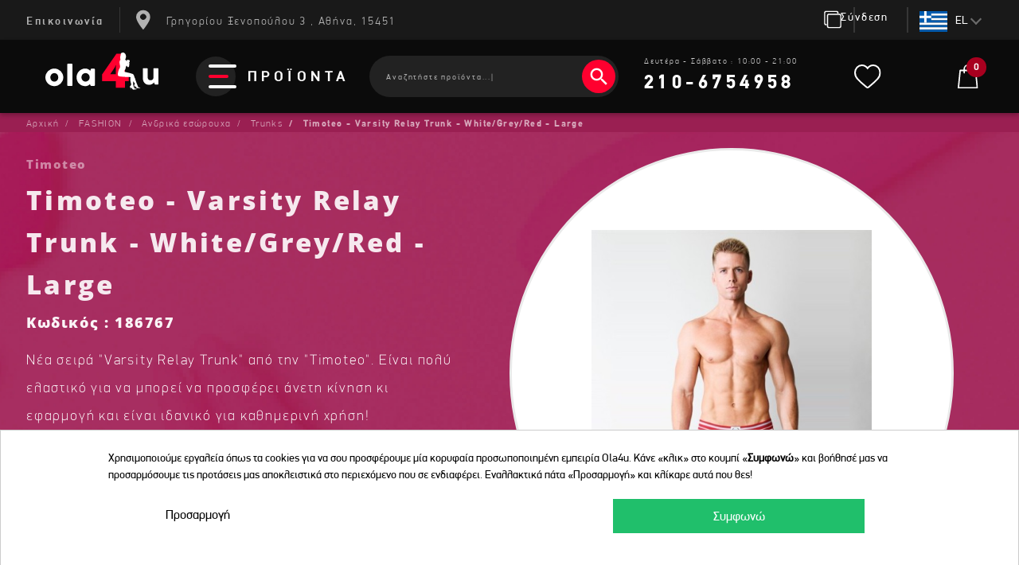

--- FILE ---
content_type: text/html; charset=utf-8
request_url: https://ola4u.gr/sex-toys/6767-timoteo-varsity-relay-trunk-white-grey-red-large
body_size: 47279
content:
<!doctype html>
<html lang="el">

  <head>
  
    
 
  <!-- Preload βασικών γραμματοσειρών για βελτιστοποίηση LCP -->
<link rel="preload" as="font" href="/themes/classic-rocket/assets/fonts/PFDinDisplayMedium.woff2" type="font/woff2" crossorigin>
<link rel="preload" as="font" href="/themes/classic-rocket/assets/fonts/PFDinDisplay.woff2" type="font/woff2" crossorigin>
<link rel="preload" as="font" href="/themes/classic-rocket/assets/fonts/PFDinTextBlack.woff2" type="font/woff2" crossorigin>
<link rel="preload" as="font" href="/themes/classic-rocket/assets/fonts/PFDinText-Bold.woff2" type="font/woff2" crossorigin>
<link rel="preload" as="font" href="/themes/classic-rocket/assets/fonts/PFDinDisplayLight.woff2" type="font/woff2" crossorigin>
<link rel="preload" as="font" href="/themes/classic-rocket/assets/fonts/PFDinDisplayThin.woff2" type="font/woff2" crossorigin>
<link rel="preload" as="font" href="/themes/classic-rocket/assets/fonts/OpenSans-Regular.ttf" type="font/ttf" crossorigin>
<link rel="preload" as="font" href="/themes/classic-rocket/assets/fonts/MaterialIcons-Regular.woff2" type="font/woff2" crossorigin>


  <meta charset="utf-8">
  <meta name="google-site-verification" content="eNXWbg2P4Cwzdkbssng7cgzNdoB3QPla1JH_lKnsZrQ" />



  <meta http-equiv="x-ua-compatible" content="ie=edge">



            <link rel="canonical" href="https://ola4u.gr/sex-toys/6767-timoteo-varsity-relay-trunk-white-grey-red-large">
    
    <script type="application/ld+json">
    
    {
      "@context": "https://schema.org",
      "@type": "Product",
      "name": "Timoteo - Varsity Relay Trunk - White/Grey/Red - Large",
      "description": " Νέα σειρά &quot;Varsity Relay Trunk&quot; από την &quot;Timoteo&quot;. Είναι πολύ ελαστικό για να μπορεί να προσφέρει άνετη κίνηση κι εφαρμογή και είναι ιδανικό για καθημερινή χρήση! 
",
      "sku": "186767",
      "brand": {
        "@type": "Brand",
        "name": "Timoteo"
      },
      "image": [
        
                    "https://ola4u.gr/2957-large_default/6767-timoteo-varsity-relay-trunk-white-grey-red-large.jpg"                
      ],
      "offers": {
        "@type": "Offer",
        "url": "https://ola4u.gr/sex-toys/6767-timoteo-varsity-relay-trunk-white-grey-red-large",
        "priceCurrency": "EUR",
        "price": "14.9",
        "availability": "https://schema.org/InStock",
        "itemCondition": "https://schema.org/NewCondition",
        "shippingDetails": {
          "@type": "OfferShippingDetails",
          "shippingDestination": {
            "@type": "DefinedRegion",
            "addressCountry": "GR"
          },
          "deliveryTime": {
            "@type": "ShippingDeliveryTime",
            "handlingTime": {
              "@type": "QuantitativeValue",
              "minValue": 0,
              "maxValue": 1,
              "unitCode": "d"
            },
            "transitTime": {
              "@type": "QuantitativeValue",
              "minValue": 1,
              "maxValue": 3,
              "unitCode": "d"
            }
          }
        },
        "hasMerchantReturnPolicy": {
          "@type": "MerchantReturnPolicy",
          "returnPolicyCategory": "https://schema.org/MerchantReturnFiniteReturnWindow",
          "merchantReturnDays": 14,
          "returnMethod": "https://schema.org/ReturnByMail",
          "returnFees": "https://schema.org/FreeReturn"
        }
      }
    }
    
    </script>



  <title>
    
              Timoteo - Varsity Relay Trunk - White/Grey/Red - Large
          
  </title>

  <script data-keepinline='true'>
    window.dataLayer = window.dataLayer || [];
    function gtag() { dataLayer.push(arguments); }

    gtag('consent', 'default', {
        'ad_storage' : 'denied',
                'ad_user_data' : 'denied',
        'ad_personalization' : 'denied',
        'analytics_storage' : 'denied',
        'functionality_storage' : 'denied',
        'personalization_storage' : 'denied',
        'security_storage' : 'denied',
        'wait_for_update' : 1000
    });

    gtag('set', 'url_passthrough', false);
    gtag('set', 'ads_data_redaction', true);
</script>
<script data-keepinline="true">
    var ajaxGetProductUrl = '//ola4u.gr/module/cdc_googletagmanager/async';
    var ajaxShippingEvent = 1;
    var ajaxPaymentEvent = 1;

/* datalayer */
dataLayer = window.dataLayer || [];
    let cdcDatalayer = {"pageCategory":"product","event":"view_item","ecommerce":{"currency":"EUR","items":[{"item_name":"Timoteo - Varsity Relay Trunk - White/Grey/Red - Large","item_id":"6767","price":"14.9","price_tax_exc":"12.02","price_tax_inc":"14.9","item_brand":"Timoteo","item_category":"FASHION","item_category2":"Ανδρικά εσώρουχα","item_category3":"Trunks","quantity":2,"wholesale_price":"14"}],"value":"14.9"},"userLogged":0,"userId":"guest_892411","google_tag_params":{"ecomm_pagetype":"product","ecomm_prodid":"6767","ecomm_totalvalue":14.9,"ecomm_category":"FASHION/Ανδρικά εσώρουχα/Trunks","ecomm_totalvalue_tax_exc":12.02}};
    dataLayer.push(cdcDatalayer);

/* call to GTM Tag */
(function(w,d,s,l,i){w[l]=w[l]||[];w[l].push({'gtm.start':
new Date().getTime(),event:'gtm.js'});var f=d.getElementsByTagName(s)[0],
j=d.createElement(s),dl=l!='dataLayer'?'&l='+l:'';j.async=true;j.src=
'https://www.googletagmanager.com/gtm.js?id='+i+dl;f.parentNode.insertBefore(j,f);
})(window,document,'script','dataLayer','GTM-T62LR49');

/* async call to avoid cache system for dynamic data */
dataLayer.push({
  'event': 'datalayer_ready'
});
</script>
  
  


  

            
  
          <meta name="description" content="Timoteo - Varsity Relay Trunk - White/Grey/Red - Large: Νέα σειρά &quot;Varsity Relay Trunk&quot; από την &quot;Timoteo&quot;. Είναι πολύ ελαστικό για να μπορεί να προσφέρει άνετη κίνηση κι εφαρμογή και είναι ιδανικό για καθημερινή χρήση!
">
      

  <!-- Twitter Cards -->
      <meta name="twitter:card" content="summary_large_image">
    <meta name="twitter:site" content="@ola4ugr">
    <meta name="twitter:title" content="Timoteo - Varsity Relay Trunk - White/Grey/Red - Large">
    <meta name="twitter:description" content="Timoteo - Varsity Relay Trunk - White/Grey/Red - Large: Νέα σειρά &quot;Varsity Relay Trunk&quot; από την &quot;Timoteo&quot;. Είναι πολύ ελαστικό για να μπορεί να προσφέρει άνετη κίνηση κι εφαρμογή και είναι ιδανικό για καθημερινή χρήση!
">
    <meta name="twitter:image" content="https://ola4u.gr/img/p/el-default-large_default.jpg">
    <meta name="twitter:label1" content="Price">
    <meta name="twitter:data1" content="14,90 € EUR">
  

<!-- Open Graph -->
<meta property="og:type"
    content="                product
             ">
<meta property="og:url" content="https://ola4u.gr/sex-toys/6767-timoteo-varsity-relay-trunk-white-grey-red-large">
<meta property="og:title" content="Timoteo - Varsity Relay Trunk - White/Grey/Red - Large">
<meta property="og:description" content="Timoteo - Varsity Relay Trunk - White/Grey/Red - Large: Νέα σειρά &quot;Varsity Relay Trunk&quot; από την &quot;Timoteo&quot;. Είναι πολύ ελαστικό για να μπορεί να προσφέρει άνετη κίνηση κι εφαρμογή και είναι ιδανικό για καθημερινή χρήση!
">

  <meta property="og:image" content="https://ola4u.gr/img/p/el-default-large_default.jpg" />

<meta property="og:locale" content="el_GR">
<meta property="og:site_name" content="OLA4U Sex Shop">

      <meta property="product:availability" content="in stock">
    <meta property="product:price:amount" content="14,90 €">
    <meta property="product:price:currency" content="EUR">
  
    
  
<script type="application/ld+json">
{
  "@context": "http://schema.org/",
  "@type": "Product",

  "name": "Timoteo - Varsity Relay Trunk - White/Grey/Red - Large",
  "description": "Timoteo - Varsity Relay Trunk - White/Grey/Red - Large: Νέα σειρά &quot;Varsity Relay Trunk&quot; από την &quot;Timoteo&quot;. Είναι πολύ ελαστικό για να μπορεί να προσφέρει άνετη κίνηση κι εφαρμογή και είναι ιδανικό για καθημερινή χρήση!
",
  "category": "Trunks",

  "image": [
          "https://ola4u.gr/2957-large_default/6767-timoteo-varsity-relay-trunk-white-grey-red-large.jpg"      ],

  "hasImage": [
        {
      "@type": "ImageObject",
      "url": "https://ola4u.gr/2957-large_default/6767-timoteo-varsity-relay-trunk-white-grey-red-large.jpg",
      "contentUrl": "https://ola4u.gr/2957-large_default/6767-timoteo-varsity-relay-trunk-white-grey-red-large.jpg",
      "width": "800",
      "height": "800",
      "representativeOfPage": true    }      ],

  "sku": "186767",      "gtin13": "752423362875",
  
    "brand": {
    "@type": "Brand",
    "name": "Timoteo"
  },
  
  
    "weight": {
    "@type": "QuantitativeValue",
    "value": "0.150000",
    "unitCode": "kg"
  },
  
    "offers": {
    "@type": "Offer",
    "priceCurrency": "EUR",
    "name": "Timoteo - Varsity Relay Trunk - White/Grey/Red - Large",
    "price": "14.9",
    "url": "https://ola4u.gr/sex-toys/6767-timoteo-varsity-relay-trunk-white-grey-red-large",
    "priceValidUntil": "2026-02-06",
          "gtin13": "752423362875",
    
    "sku": "186767",

        
    "availability":       "http://schema.org/InStock"
    ,

    "seller": {
      "@type": "Organization",
      "name": "Ola4u Sex Shop"
    }
  }
  }
</script>

<script type="application/ld+json">
    {
    "@context": "https://schema.org",
    "@type": "BreadcrumbList",
    "itemListElement": [
        {
    "@type": "ListItem",
    "position": 1,
    "name": "Αρχική",
    "item": "https://ola4u.gr/"
    },        {
    "@type": "ListItem",
    "position": 2,
    "name": "FASHION",
    "item": "https://ola4u.gr/sex-shop/andrika-gynaikeia-eswrouxa/"
    },        {
    "@type": "ListItem",
    "position": 3,
    "name": "Ανδρικά εσώρουχα",
    "item": "https://ola4u.gr/sex-shop/andrika-gynaikeia-eswrouxa/andrika-esoroucha/"
    },        {
    "@type": "ListItem",
    "position": 4,
    "name": "Trunks",
    "item": "https://ola4u.gr/sex-shop/andrika-gynaikeia-eswrouxa/andrika-esoroucha/trunks/"
    },        {
    "@type": "ListItem",
    "position": 5,
    "name": "Timoteo - Varsity Relay Trunk - White/Grey/Red - Large",
    "item": "https://ola4u.gr/sex-toys/6767-timoteo-varsity-relay-trunk-white-grey-red-large"
    }    ]
    }
    </script>


<script type="application/ld+json">
{
  "@context": "https://schema.org",
  "@type": "Organization",
  "@id": "https://ola4u.gr/#organization",
  "name": "OLA4U Sex Shop",
  "url": "https://ola4u.gr",
  "logo": "https://ola4u.gr/themes/classic-rocket/assets/img/ola4ulogo.svg",
  "image": "https://ola4u.gr/themes/classic-rocket/assets/img/ola4ulogo.svg",
  "sameAs": [
    "https://www.facebook.com/ola4ugr",
    "https://www.instagram.com/ola4u_sexshop/",
    "https://twitter.com/Ola4u_gr",
    "https://www.youtube.com/@ola4u_sexshop",
    "https://www.pinterest.com/ola4u_sexshop",
    "https://vimeo.com/ola4u",
    "https://www.tiktok.com/@ola4ugr"
  ],
  "contactPoint": [{
    "@type": "ContactPoint",
    "telephone": "+30-210-6754958",
    "contactType": "customer service",
    "areaServed": "GR",
    "availableLanguage": ["Greek","English"]
  }],
  "address": {
    "@type": "PostalAddress",
    "streetAddress": "Grigoriou Xenopoulou 3",
    "addressLocality": "Neo Psychiko",
    "addressRegion": "Attica",
    "postalCode": "154 51",
    "addressCountry": "GR"
  },
  "paymentAccepted": [
    "CashOnDelivery",
    "CreditCard",
    "PayPal",
    "BankTransfer"
  ]
}
</script>  


  
  <script type="application/ld+json">
{
  "@context": "https://schema.org",
  "@type": "BreadcrumbList",
  "itemListElement": [
        {
      "@type": "ListItem",
      "position": 1,
      "name": "Αρχική",
      "item": "https://ola4u.gr/"
    },        {
      "@type": "ListItem",
      "position": 2,
      "name": "FASHION",
      "item": "https://ola4u.gr/sex-shop/andrika-gynaikeia-eswrouxa/"
    },        {
      "@type": "ListItem",
      "position": 3,
      "name": "Ανδρικά εσώρουχα",
      "item": "https://ola4u.gr/sex-shop/andrika-gynaikeia-eswrouxa/andrika-esoroucha/"
    },        {
      "@type": "ListItem",
      "position": 4,
      "name": "Trunks",
      "item": "https://ola4u.gr/sex-shop/andrika-gynaikeia-eswrouxa/andrika-esoroucha/trunks/"
    },        {
      "@type": "ListItem",
      "position": 5,
      "name": "Timoteo - Varsity Relay Trunk - White/Grey/Red - Large",
      "item": "https://ola4u.gr/sex-toys/6767-timoteo-varsity-relay-trunk-white-grey-red-large"
    }      ]
}
</script>

  


<script data-keepinline='true'>
    window.dataLayer = window.dataLayer || [];
    function gtag() { dataLayer.push(arguments); }

    gtag('consent', 'default', {
        'ad_storage' : 'denied',
                'ad_user_data' : 'denied',
        'ad_personalization' : 'denied',
        'analytics_storage' : 'denied',
        'functionality_storage' : 'denied',
        'personalization_storage' : 'denied',
        'security_storage' : 'denied',
        'wait_for_update' : 1000
    });

    gtag('set', 'url_passthrough', false);
    gtag('set', 'ads_data_redaction', true);
</script>



 <meta name="viewport" content="width=device-width, initial-scale=1">



  <link rel="icon" type="image/vnd.microsoft.icon" href="/img/favicon.ico?1610461144">
  <link rel="shortcut icon" type="image/x-icon" href="/img/favicon.ico?1610461144">



  <link rel="preload" href="/themes/classic-rocket/assets/fonts/PFDinDisplayLight.woff2" as="font" type="font/woff2" crossorigin>
<link rel="preload" href="/themes/classic-rocket/assets/fonts/PFDinDisplayMedium.woff2" as="font" type="font/woff2" crossorigin>
<link rel="preload" href="/themes/classic-rocket/assets/fonts/PFDinTextBlack.woff2" as="font" type="font/woff2" crossorigin>
<link rel="preload" href="/themes/classic-rocket/assets/fonts/PFDinDisplayThin.woff2" as="font" type="font/woff2" crossorigin>
<link rel="preload" href="/themes/classic-rocket/assets/fonts/PFDinDisplay.woff2" as="font" type="font/woff2" crossorigin>
<link rel="preload" href="/themes/classic-rocket/assets/fonts/OpenSans-ExtraBold.woff2" as="font" type="font/woff2" crossorigin>
<link rel="preload" href="/themes/classic-rocket/assets/fonts/OpenSans-Regular.ttf" as="font" type="font/ttf" crossorigin>
<link rel="preload" href="/themes/classic-rocket/assets/fonts/PFDinText-Bold.woff2" as="font" type="font/woff2" crossorigin>
<link rel="preload" href="/themes/classic-rocket/assets/fonts/MaterialIcons-Regular.woff2" as="font" type="font/woff2" crossorigin>

            <link rel="stylesheet" href="https://ola4u.gr/themes/classic-rocket/assets/css/theme.css?123125" type="text/css" media="all">

                <link rel="stylesheet" href="https://ola4u.gr/modules/blockreassurance/views/dist/front.css?123125" type="text/css" media="all">

                <link rel="stylesheet" href="https://ola4u.gr/modules/custombanners/views/css/front.css?123125" type="text/css" media="all">

                <link rel="stylesheet" href="https://ola4u.gr/modules/custombanners/views/css/custom/shop1.css?123125" type="text/css" media="all">

                <link rel="stylesheet" href="https://ola4u.gr/modules/paypal/views/css/paypal_fo.css?123125" type="text/css" media="all">

                <link rel="stylesheet" href="https://ola4u.gr/modules/cookiesplus/views/css/cookiesplus.css?123125" type="text/css" media="all">

                <link rel="stylesheet" href="https://ola4u.gr/modules/productbundlespro/views/css/front/product.css?123125" type="text/css" media="all">

                <link rel="stylesheet" href="https://ola4u.gr/modules/productbundlespro/views/js/lib/splide/dist/css/splide.min.css?123125" type="text/css" media="all">

                <link rel="stylesheet" href="https://ola4u.gr/modules/loyaltyrewardpoints/views/css/front/front.css?123125" type="text/css" media="all">

                <link rel="stylesheet" href="https://ola4u.gr/modules/ets_payment_with_fee/views/css/frontend.css?123125" type="text/css" media="all">

                <link rel="stylesheet" href="https://ola4u.gr/modules/ets_faq/views/css/faq-front.css?123125" type="text/css" media="all">

                <link rel="stylesheet" href="https://ola4u.gr/modules/ets_htmlbox/views/css/front.css?123125" type="text/css" media="all">

                <link rel="stylesheet" href="https://ola4u.gr/modules/dbmenu//views/css/dbmenu.css?123125" type="text/css" media="all">

                <link rel="stylesheet" href="https://ola4u.gr/modules/g_gifimageproduct/views/css/front/gifimageproduct.css?123125" type="text/css" media="all">

                <link rel="stylesheet" href="https://ola4u.gr/modules/acspoints//views/css/front.css?123125" type="text/css" media="all">

                <link rel="stylesheet" href="https://ola4u.gr/modules/acspoints//views/css/styles.css?123125" type="text/css" media="all">

                <link rel="stylesheet" href="https://ola4u.gr/modules/psblog/views/css/lightbox.css?123125" type="text/css" media="all">

                <link rel="stylesheet" href="https://ola4u.gr/modules/posvegamenu/css/posvegamenu.css?123125" type="text/css" media="all">

                <link rel="stylesheet" href="https://ola4u.gr/modules/ambjolisearch/views/css/jolisearch-common.css?123125" type="text/css" media="all">

                <link rel="stylesheet" href="https://ola4u.gr/modules/ambjolisearch/views/css/jolisearch-finder.css?123125" type="text/css" media="all">

                <link rel="stylesheet" href="https://ola4u.gr/modules/relatedcategoryproducts//views/css/front.css?123125" type="text/css" media="all">

                <link rel="stylesheet" href="https://ola4u.gr/modules/CustomerGridFields//views/css/front.css?123125" type="text/css" media="all">

                <link rel="stylesheet" href="https://ola4u.gr/modules/invoice/views/css/invoice.css?123125" type="text/css" media="all">

                <link rel="stylesheet" href="https://ola4u.gr/modules/checkoutstepanalytics//views/css/front.css?123125" type="text/css" media="all">

                <link rel="stylesheet" href="https://ola4u.gr/modules/cronblackfriday//views/css/front.css?123125" type="text/css" media="all">

                <link rel="stylesheet" href="https://ola4u.gr/modules/PopularMenuProducts//views/css/front.css?123125" type="text/css" media="all">

                <link rel="stylesheet" href="https://ola4u.gr/js/jquery/ui/themes/base/minified/jquery-ui.min.css?123125" type="text/css" media="all">

                <link rel="stylesheet" href="https://ola4u.gr/js/jquery/ui/themes/base/minified/jquery.ui.theme.min.css?123125" type="text/css" media="all">

                <link rel="stylesheet" href="https://ola4u.gr/js/jquery/plugins/bxslider/jquery.bxslider.css?123125" type="text/css" media="all">

                <link rel="stylesheet" href="https://ola4u.gr/themes/classic-rocket/modules/ps_imageslider/css/homeslider.css?123125" type="text/css" media="all">

                <link rel="stylesheet" href="https://ola4u.gr/modules/ps_searchbarjqauto/views/css/jquery.auto-complete.css?123125" type="text/css" media="all">

                <link rel="stylesheet" href="https://ola4u.gr/themes/classic-rocket/assets/css/custom.css?123125" type="text/css" media="all">

                <link rel="stylesheet" href="https://ola4u.gr/modules/oneallsociallogin/views/css/oneallsociallogin.css?123125" type="text/css" media="all">

    
  <link rel="preload" href="/themes/classic-rocket/assets/css/product-list.css?123125" as="style" onload="this.onload=null;this.rel='stylesheet'">
  
  <link rel="preload" href="/themes/classic-rocket/assets/css/otherpages.css?123125" as="style" onload="this.onload=null;this.rel='stylesheet'">
  <link rel="preload" href="/themes/classic-rocket/assets/css/footer.css?123125" as="style" onload="this.onload=null;this.rel='stylesheet'">


    <!--- END stylesheets --!>





  
<!--- END SCRIPTS PRESTA --!>


<!--- END SCRIPTS CUSTOM --!>



  <script type="text/javascript">
        var CLOSE = "Close Categories";
        var DealsModule = {"path":"\/modules\/PopularMenuProducts\/"};
        var MORE = "\u039f\u039b\u0395\u03a3 \u039f\u0399 \u039a\u0391\u03a4\u0397\u0393\u039f\u03a1\u0399\u0395\u03a3";
        var VMEGAMENU_POPUP_EFFECT = "2";
        var add_cart_error = "An error occurred while processing your request. Please try again \u03c0\u03b1\u03bd\u03c9";
        var buttoncompare_title_add = "\u03a0\u03c1\u03bf\u03c3\u03b8\u03ae\u03ba\u03b7 \u03c3\u03c4\u03b7\u03bd \u03bb\u03af\u03c3\u03c4\u03b1 \u03c3\u03cd\u03b3\u03ba\u03c1\u03b9\u03c3\u03b7\u03c2";
        var buttoncompare_title_remove = "\u0391\u03c6\u03b1\u03af\u03c1\u03b5\u03c3\u03b7 \u03b1\u03c0\u03cc \u03c4\u03b7\u03bd \u03bb\u03af\u03c3\u03c4\u03b1 \u03c3\u03cd\u03b3\u03ba\u03c1\u03b9\u03c3\u03b7\u03c2";
        var buttonwishlist_title_add = "\u03a0\u03c1\u03bf\u03c3\u03b8\u03ae\u03ba\u03b7 \u03c3\u03c4\u03b1 \u03b1\u03b3\u03b1\u03c0\u03b7\u03bc\u03ad\u03bd\u03b1";
        var buttonwishlist_title_remove = "\u0394\u03b9\u03b1\u03b3\u03c1\u03b1\u03c6\u03ae \u03b1\u03c0\u03cc \u03c4\u03b7\u03bd \u03bb\u03af\u03c3\u03c4\u03b1 \u03b1\u03b3\u03b1\u03c0\u03b7\u03bc\u03ad\u03bd\u03c9\u03bd \u03c3\u03b1\u03c2";
        var comparator_max_item = 3;
        var compared_products = [];
        var enable_flycart_effect = 0;
        var enable_notification = 0;
        var isLogged = false;
        var isMobile = false;
        var jolisearch = {"amb_joli_search_action":"https:\/\/ola4u.gr\/\u03b1\u03bd\u03b1\u03b6\u03ae\u03c4\u03b7\u03c3\u03b7","amb_joli_search_link":"https:\/\/ola4u.gr\/\u03b1\u03bd\u03b1\u03b6\u03ae\u03c4\u03b7\u03c3\u03b7","amb_joli_search_controller":"jolisearch","blocksearch_type":"top","show_cat_desc":1,"ga_acc":0,"id_lang":1,"url_rewriting":1,"use_autocomplete":2,"minwordlen":3,"l_products":"\u03a0\u03c1\u03bf\u03ca\u03cc\u03bd\u03c4\u03b1","l_manufacturers":"\u039a\u03b1\u03c4\u03b1\u03c3\u03ba\u03b5\u03c5\u03b1\u03c3\u03c4\u03ad\u03c2","l_categories":"\u039a\u03b1\u03c4\u03b7\u03b3\u03bf\u03c1\u03af\u03b5\u03c2","l_no_results_found":"\u0394\u03b5\u03bd \u03b2\u03c1\u03ad\u03b8\u03b7\u03ba\u03b1\u03bd \u03b1\u03c0\u03bf\u03c4\u03b5\u03bb\u03ad\u03c3\u03bc\u03b1\u03c4\u03b1. \u0394\u03bf\u03ba\u03b9\u03bc\u03ac\u03c3\u03c4\u03b5 \u03bc\u03b5 \u03ac\u03bb\u03bb\u03b1 \u03ba\u03c1\u03b9\u03c4\u03ae\u03c1\u03b9\u03b1 \u03b1\u03bd\u03b1\u03b6\u03ae\u03c4\u03b7\u03c3\u03b7\u03c2.","l_more_results":"\u03a0\u03b5\u03c1\u03b9\u03c3\u03c3\u03cc\u03c4\u03b5\u03c1\u03b1 \u03b1\u03c0\u03bf\u03c4\u03b5\u03bb\u03ad\u03c3\u03bc\u03b1\u03c4\u03b1 \u00bb","ENT_QUOTES":3,"search_ssl":true,"self":"\/var\/www\/vhosts\/ola4u.gr\/httpdocs\/modules\/ambjolisearch","position":{"my":"left top","at":"left bottom","collision":"flipfit none"},"classes":"ps17","display_manufacturer":"","display_category":"1"};
        var klCustomer = {"email":null,"firstName":null,"lastName":null};
        var klProduct = {"ProductName":"Timoteo - Varsity Relay Trunk - White\/Grey\/Red - Large","ProductID":6767,"SKU":"186767","Tags":[],"Price":"28.15","SpecialPrice":"14.90","Categories":["Trunks","Valentine lingerie","Crazy Discounts","Best Offers"],"Image":"https:\/\/ola4u.gr\/2957-home_default\/6767-timoteo-varsity-relay-trunk-white-grey-red-large.jpg","Link":"https:\/\/ola4u.gr\/sex-toys\/6767-timoteo-varsity-relay-trunk-white-grey-red-large","ShopID":1,"LangID":1};
        var leo_token = "7ef2a268267890405ccd8850d73b0f99";
        var leofeature_allwishlists = false;
        var lf_is_gen_rtl = false;
        var prestashop = {"cart":{"products":[],"totals":{"total":{"type":"total","label":"\u03a3\u03cd\u03bd\u03bf\u03bb\u03bf","amount":0,"value":"0,00\u00a0\u20ac"},"total_including_tax":{"type":"total","label":"\u03a3\u03cd\u03bd\u03bf\u03bb\u03bf (\u03b1\u03bd\u03b5\u03c5 \u03c6\u03cc\u03c1\u03c9\u03bd)","amount":0,"value":"0,00\u00a0\u20ac"},"total_excluding_tax":{"type":"total","label":"\u03a3\u03cd\u03bd\u03bf\u03bb\u03bf (\u03c7\u03c9\u03c1\u03af\u03c2 \u03a6.\u03a0.\u0391.)","amount":0,"value":"0,00\u00a0\u20ac"}},"subtotals":{"products":{"type":"products","label":"\u03a5\u03c0\u03bf\u03c3\u03cd\u03bd\u03bf\u03bb\u03bf","amount":0,"value":"0,00\u00a0\u20ac"},"discounts":null,"shipping":{"type":"shipping","label":"\u0391\u03c0\u03bf\u03c3\u03c4\u03bf\u03bb\u03ae","amount":0,"value":""},"tax":null},"products_count":0,"summary_string":"0 \u03b5\u03af\u03b4\u03b7","vouchers":{"allowed":1,"added":[]},"discounts":[],"minimalPurchase":0,"minimalPurchaseRequired":""},"currency":{"name":"\u0395\u03c5\u03c1\u03ce","iso_code":"EUR","iso_code_num":"978","sign":"\u20ac"},"customer":{"lastname":null,"firstname":null,"email":null,"birthday":null,"newsletter":null,"newsletter_date_add":null,"optin":null,"website":null,"company":null,"siret":null,"ape":null,"is_logged":false,"gender":{"type":null,"name":null},"addresses":[]},"language":{"name":"EL","iso_code":"el","locale":"el-GR","language_code":"el","is_rtl":"0","date_format_lite":"Y-m-d","date_format_full":"Y-m-d H:i:s","id":1},"page":{"title":"","canonical":null,"meta":{"title":"Timoteo - Varsity Relay Trunk - White\/Grey\/Red - Large","description":"Timoteo - Varsity Relay Trunk - White\/Grey\/Red - Large: \u039d\u03ad\u03b1 \u03c3\u03b5\u03b9\u03c1\u03ac \"Varsity Relay Trunk\" \u03b1\u03c0\u03cc \u03c4\u03b7\u03bd \"Timoteo\". \u0395\u03af\u03bd\u03b1\u03b9 \u03c0\u03bf\u03bb\u03cd \u03b5\u03bb\u03b1\u03c3\u03c4\u03b9\u03ba\u03cc \u03b3\u03b9\u03b1 \u03bd\u03b1 \u03bc\u03c0\u03bf\u03c1\u03b5\u03af \u03bd\u03b1 \u03c0\u03c1\u03bf\u03c3\u03c6\u03ad\u03c1\u03b5\u03b9 \u03ac\u03bd\u03b5\u03c4\u03b7 \u03ba\u03af\u03bd\u03b7\u03c3\u03b7 \u03ba\u03b9 \u03b5\u03c6\u03b1\u03c1\u03bc\u03bf\u03b3\u03ae \u03ba\u03b1\u03b9 \u03b5\u03af\u03bd\u03b1\u03b9 \u03b9\u03b4\u03b1\u03bd\u03b9\u03ba\u03cc \u03b3\u03b9\u03b1 \u03ba\u03b1\u03b8\u03b7\u03bc\u03b5\u03c1\u03b9\u03bd\u03ae \u03c7\u03c1\u03ae\u03c3\u03b7!\r\n","keywords":"","robots":"index"},"page_name":"product","body_classes":{"lang-el":true,"lang-rtl":false,"country-GR":true,"currency-EUR":true,"layout-full-width":true,"page-product":true,"tax-display-enabled":true,"product-id-6767":true,"product-Timoteo - Varsity Relay Trunk - White\/Grey\/Red - Large":true,"product-id-category-337":true,"product-id-manufacturer-194":true,"product-id-supplier-6":true,"product-available-for-order":true},"admin_notifications":[]},"shop":{"name":"Ola4u Sex Shop","logo":"\/img\/ola4u-logo-1608122882.jpg","stores_icon":"\/img\/logo_stores.png","favicon":"\/img\/favicon.ico"},"urls":{"base_url":"https:\/\/ola4u.gr\/","current_url":"https:\/\/ola4u.gr\/sex-toys\/6767-timoteo-varsity-relay-trunk-white-grey-red-large","shop_domain_url":"https:\/\/ola4u.gr","img_ps_url":"https:\/\/ola4u.gr\/img\/","img_cat_url":"https:\/\/ola4u.gr\/img\/c\/","img_lang_url":"https:\/\/ola4u.gr\/img\/l\/","img_prod_url":"https:\/\/ola4u.gr\/img\/p\/","img_manu_url":"https:\/\/ola4u.gr\/img\/m\/","img_sup_url":"https:\/\/ola4u.gr\/img\/su\/","img_ship_url":"https:\/\/ola4u.gr\/img\/s\/","img_store_url":"https:\/\/ola4u.gr\/img\/st\/","img_col_url":"https:\/\/ola4u.gr\/img\/co\/","img_url":"https:\/\/ola4u.gr\/themes\/classic-rocket\/assets\/img\/","css_url":"https:\/\/ola4u.gr\/themes\/classic-rocket\/assets\/css\/","js_url":"https:\/\/ola4u.gr\/themes\/classic-rocket\/assets\/js\/","pic_url":"https:\/\/ola4u.gr\/upload\/","pages":{"address":"https:\/\/ola4u.gr\/diefthinsh","addresses":"https:\/\/ola4u.gr\/diefthinseis","authentication":"https:\/\/ola4u.gr\/\u03c3\u03cd\u03bd\u03b4\u03b5\u03c3\u03b7","cart":"https:\/\/ola4u.gr\/\u03ba\u03b1\u03bb\u03ac\u03b8\u03b9","category":"https:\/\/ola4u.gr\/index.php?controller=category","cms":"https:\/\/ola4u.gr\/index.php?controller=cms","contact":"https:\/\/ola4u.gr\/contact","discount":"https:\/\/ola4u.gr\/ekptwsh","guest_tracking":"https:\/\/ola4u.gr\/anixnefsh-episkepth","history":"https:\/\/ola4u.gr\/istoriko-paraggeliwn","identity":"https:\/\/ola4u.gr\/taftothta","index":"https:\/\/ola4u.gr\/","my_account":"https:\/\/ola4u.gr\/logariasmos-mou","order_confirmation":"https:\/\/ola4u.gr\/epibebewsh-paraggelias","order_detail":"https:\/\/ola4u.gr\/index.php?controller=order-detail","order_follow":"https:\/\/ola4u.gr\/anixnefsh-paraggelias","order":"https:\/\/ola4u.gr\/paraggelia","order_return":"https:\/\/ola4u.gr\/index.php?controller=order-return","order_slip":"https:\/\/ola4u.gr\/pistwtiko-deltio","pagenotfound":"https:\/\/ola4u.gr\/selida-den-vrethike","password":"https:\/\/ola4u.gr\/remind","pdf_invoice":"https:\/\/ola4u.gr\/index.php?controller=pdf-invoice","pdf_order_return":"https:\/\/ola4u.gr\/index.php?controller=pdf-order-return","pdf_order_slip":"https:\/\/ola4u.gr\/index.php?controller=pdf-order-slip","prices_drop":"https:\/\/ola4u.gr\/sex-toys-prosfores","product":"https:\/\/ola4u.gr\/index.php?controller=product","search":"https:\/\/ola4u.gr\/\u03b1\u03bd\u03b1\u03b6\u03ae\u03c4\u03b7\u03c3\u03b71","sitemap":"https:\/\/ola4u.gr\/sitemap","stores":"https:\/\/ola4u.gr\/\u03ba\u03b1\u03c4\u03b1\u03c3\u03c4\u03ae\u03bc\u03b1\u03c4\u03b1","supplier":"https:\/\/ola4u.gr\/promhtheftes","register":"https:\/\/ola4u.gr\/\u03c3\u03cd\u03bd\u03b4\u03b5\u03c3\u03b7?create_account=1","order_login":"https:\/\/ola4u.gr\/paraggelia?login=1"},"alternative_langs":{"el":"https:\/\/ola4u.gr\/sex-toys\/6767-timoteo-varsity-relay-trunk-white-grey-red-large","en":"https:\/\/ola4u.gr\/en\/sex-toys\/6767-timoteo-varsity-relay-trunk-white-grey-red-large"},"theme_assets":"\/themes\/classic-rocket\/assets\/","actions":{"logout":"https:\/\/ola4u.gr\/?mylogout="},"no_picture_image":{"bySize":{"small_default":{"url":"https:\/\/ola4u.gr\/img\/p\/el-default-small_default.jpg","width":98,"height":98},"cart_default":{"url":"https:\/\/ola4u.gr\/img\/p\/el-default-cart_default.jpg","width":125,"height":125},"pdt_180":{"url":"https:\/\/ola4u.gr\/img\/p\/el-default-pdt_180.jpg","width":180,"height":180},"home_default":{"url":"https:\/\/ola4u.gr\/img\/p\/el-default-home_default.jpg","width":250,"height":250},"pdt_300":{"url":"https:\/\/ola4u.gr\/img\/p\/el-default-pdt_300.jpg","width":300,"height":300},"pdt_360":{"url":"https:\/\/ola4u.gr\/img\/p\/el-default-pdt_360.jpg","width":360,"height":360},"medium_default":{"url":"https:\/\/ola4u.gr\/img\/p\/el-default-medium_default.jpg","width":452,"height":452},"pdt_540":{"url":"https:\/\/ola4u.gr\/img\/p\/el-default-pdt_540.jpg","width":540,"height":540},"large_default":{"url":"https:\/\/ola4u.gr\/img\/p\/el-default-large_default.jpg","width":800,"height":800}},"small":{"url":"https:\/\/ola4u.gr\/img\/p\/el-default-small_default.jpg","width":98,"height":98},"medium":{"url":"https:\/\/ola4u.gr\/img\/p\/el-default-pdt_300.jpg","width":300,"height":300},"large":{"url":"https:\/\/ola4u.gr\/img\/p\/el-default-large_default.jpg","width":800,"height":800},"legend":""}},"configuration":{"display_taxes_label":true,"display_prices_tax_incl":true,"is_catalog":false,"show_prices":true,"opt_in":{"partner":false},"quantity_discount":{"type":"discount","label":"\u0388\u03ba\u03c0\u03c4\u03c9\u03c3\u03b7 \u03c0\u03bf\u03c3\u03cc\u03c4\u03b7\u03c4\u03b1\u03c2"},"voucher_enabled":1,"return_enabled":1},"field_required":[],"breadcrumb":{"links":[{"title":"\u0391\u03c1\u03c7\u03b9\u03ba\u03ae","url":"https:\/\/ola4u.gr\/"},{"title":"FASHION","url":"https:\/\/ola4u.gr\/sex-shop\/andrika-gynaikeia-eswrouxa\/"},{"title":"\u0391\u03bd\u03b4\u03c1\u03b9\u03ba\u03ac \u03b5\u03c3\u03ce\u03c1\u03bf\u03c5\u03c7\u03b1","url":"https:\/\/ola4u.gr\/sex-shop\/andrika-gynaikeia-eswrouxa\/andrika-esoroucha\/"},{"title":"Trunks","url":"https:\/\/ola4u.gr\/sex-shop\/andrika-gynaikeia-eswrouxa\/andrika-esoroucha\/trunks\/"},{"title":"Timoteo - Varsity Relay Trunk - White\/Grey\/Red - Large","url":"https:\/\/ola4u.gr\/sex-toys\/6767-timoteo-varsity-relay-trunk-white-grey-red-large"}],"count":5},"link":{"protocol_link":"https:\/\/","protocol_content":"https:\/\/"},"time":1769043556,"static_token":"7ef2a268267890405ccd8850d73b0f99","token":"911105e63baf7fcce22547a7b5553918","debug":false};
        var productcompare_add = "\u03a4\u03bf \u03c0\u03c1\u03bf\u03ca\u03cc\u03bd \u03c0\u03c1\u03bf\u03c3\u03c4\u03ad\u03b8\u03b7\u03ba\u03b5 \u03b1\u03c0\u03cc \u03c4\u03b7\u03bd \u03bb\u03af\u03c3\u03c4\u03b1 \u03c3\u03cd\u03b3\u03ba\u03c1\u03b9\u03c3\u03b7\u03c2";
        var productcompare_add_error = "\u03a3\u03c6\u03ac\u03bb\u03bc\u03b1 \u03ba\u03b1\u03c4\u03ac \u03c4\u03b7\u03bd \u03b5\u03b9\u03c3\u03b1\u03b3\u03c9\u03b3\u03ae";
        var productcompare_max_item = "\u0394\u03b5\u03bd \u03bc\u03c0\u03bf\u03c1\u03b5\u03af\u03c4\u03b5 \u03bd\u03b1 \u03c0\u03c1\u03bf\u03c3\u03b8\u03ad\u03c3\u03b5\u03c4\u03b5 \u03c0\u03ac\u03bd\u03c9 \u03b1\u03c0\u03cc 3 \u03c0\u03c1\u03bf\u03ca\u03cc\u03bd\u03c4\u03b1 \u03c3\u03c4\u03b7\u03bd \u03bb\u03af\u03c3\u03c4\u03b1 \u03c3\u03cd\u03b3\u03ba\u03c1\u03b9\u03c3\u03b7\u03c2";
        var productcompare_remove = "\u03a4\u03bf \u03c0\u03c1\u03bf\u03ca\u03cc\u03bd \u03b1\u03c6\u03b1\u03b9\u03c1\u03ad\u03b8\u03b7\u03ba\u03b5 \u03b5\u03c0\u03b9\u03c4\u03c5\u03c7\u03ce\u03c2 \u03b1\u03c0\u03cc \u03c4\u03b7\u03bd \u03bb\u03af\u03c3\u03c4\u03b1 \u03c3\u03cd\u03b3\u03ba\u03c1\u03b9\u03c3\u03b7\u03c2";
        var productcompare_remove_error = "\u03a3\u03c6\u03ac\u03bb\u03bc\u03b1 \u03ba\u03b1\u03c4\u03ac \u03c4\u03b7\u03bd \u03b1\u03c6\u03b1\u03af\u03c1\u03b5\u03c3\u03b7";
        var productcompare_url = "https:\/\/ola4u.gr\/compare-products";
        var productcompare_viewlistcompare = "\u03a0\u03c1\u03bf\u03b2\u03bf\u03bb\u03ae \u03bb\u03af\u03c3\u03c4\u03b1\u03c2 \u03c3\u03cd\u03b3\u03ba\u03c1\u03b9\u03c3\u03b7\u03c2";
        var psemailsubscription_subscription = "https:\/\/ola4u.gr\/module\/ps_emailsubscription\/subscription";
        var psr_icon_color = "#F19D76";
        var show_popup = 0;
        var type_flycart_effect = false;
        var wishlist_add = "\u03a4\u03bf \u03c0\u03c1\u03bf\u03ca\u03cc\u03bd \u03c0\u03c1\u03bf\u03c3\u03c4\u03ad\u03b8\u03b7\u03ba\u03b5 \u03bc\u03b5 \u03b5\u03c0\u03b9\u03c4\u03c5\u03c7\u03af\u03b1 \u03c3\u03c4\u03b7\u03bd \u03bb\u03af\u03c3\u03c4\u03b1 \u03b5\u03c0\u03b9\u03b8\u03c5\u03bc\u03b9\u03ce\u03bd \u03c3\u03b1\u03c2";
        var wishlist_cancel_txt = "\u039a\u03bb\u03b5\u03af\u03c3\u03b9\u03bc\u03bf";
        var wishlist_confirm_del_txt = "\u0394\u03b9\u03b1\u03b3\u03c1\u03b1\u03c6\u03ae \u03b5\u03c0\u03b9\u03bb\u03b5\u03b3\u03bc\u03ad\u03bd\u03bf\u03c5;";
        var wishlist_del_default_txt = "Cannot delete default wishlist";
        var wishlist_email_txt = "Email";
        var wishlist_loggin_required = "\u03a0\u03c1\u03ad\u03c0\u03b5\u03b9 \u03bd\u03b1 \u03c3\u03c5\u03bd\u03b4\u03b5\u03b8\u03b5\u03af\u03c4\u03b5 \u03b3\u03b9\u03b1 \u03bd\u03b1 \u03b4\u03b9\u03b1\u03c7\u03b5\u03b9\u03c1\u03b9\u03c3\u03c4\u03b5\u03af\u03c4\u03b5 \u03c4\u03b7\u03bd \u03bb\u03af\u03c3\u03c4\u03b1 \u03b5\u03c0\u03b9\u03b8\u03c5\u03bc\u03b9\u03ce\u03bd \u03c3\u03b1\u03c2";
        var wishlist_ok_txt = "Ok";
        var wishlist_quantity_required = "You must enter a quantity";
        var wishlist_remove = "\u03a4\u03bf \u03c0\u03c1\u03bf\u03ca\u03cc\u03bd  \u03b4\u03b9\u03b1\u03b3\u03c1\u03ac\u03c6\u03b7\u03ba\u03b5 \u03bc\u03b5 \u03b5\u03c0\u03b9\u03c4\u03c5\u03c7\u03af\u03b1 \u03b1\u03c0\u03cc \u03c4\u03b7\u03bd \u03bb\u03af\u03c3\u03c4\u03b1 \u03b5\u03c0\u03b9\u03b8\u03c5\u03bc\u03b9\u03ce\u03bd \u03c3\u03b1\u03c2";
        var wishlist_reset_txt = "\u0395\u03c0\u03b1\u03bd\u03b1\u03c6\u03bf\u03c1\u03ac";
        var wishlist_send_txt = "\u0391\u03c0\u03bf\u03c3\u03c4\u03bf\u03bb\u03ae";
        var wishlist_send_wishlist_txt = "Send wishlist";
        var wishlist_url = "https:\/\/ola4u.gr\/mywishlist";
        var wishlist_viewwishlist = "\u0394\u03b5\u03af\u03c4\u03b5 \u03c4\u03b7\u03bd \u03bb\u03af\u03c3\u03c4\u03b1 \u03b1\u03b3\u03b1\u03c0\u03b7\u03bc\u03ad\u03bd\u03c9\u03bd \u03c3\u03b1\u03c2";
      </script>



  <style>
            div#cookiesplus-modal,
        #cookiesplus-modal > div,
        #cookiesplus-modal p {
            background-color: #FFFFFF !important;
        }
    
            #cookiesplus-modal > div,
        #cookiesplus-modal p {
            color: #000 !important;
        }
    
            #cookiesplus-modal .cookiesplus-accept {
            background-color: #20BF6B !important;
        }
    
            #cookiesplus-modal .cookiesplus-accept {
            border: 1px solid #20BF6B !important;
        }
    

            #cookiesplus-modal .cookiesplus-accept {
            color: #FFFFFF !important;
        }
    
            #cookiesplus-modal .cookiesplus-accept {
            font-size: 16px !important;
        }
    
    
            #cookiesplus-modal .cookiesplus-more-information {
            background-color: #FFFFFF !important;
        }
    
    
            #cookiesplus-modal .cookiesplus-more-information {
            color: #000 !important;
        }
    
            #cookiesplus-modal .cookiesplus-more-information {
            font-size: 16px !important;
        }
    
    
            #cookiesplus-modal .cookiesplus-reject {
            background-color: #FFFFFF !important;
        }
    
            #cookiesplus-modal .cookiesplus-reject {
            border: 1px solid #7A7A7A !important;
        }
    
            #cookiesplus-modal .cookiesplus-reject {
            color: #000 !important;
        }
    
            #cookiesplus-modal .cookiesplus-reject {
            font-size: 16px !important;
        }
    
    
            #cookiesplus-modal .cookiesplus-save:not([disabled]) {
            background-color: #FFFFFF !important;
        }
    
            #cookiesplus-modal .cookiesplus-save:not([disabled]) {
            border: 1px solid #7A7A7A !important;
        }
    
            #cookiesplus-modal .cookiesplus-save:not([disabled]) {
            color: #000 !important;
        }
    
            #cookiesplus-modal .cookiesplus-save {
            font-size: 16px !important;
        }
    
    
    
    #cookiesplus-tab {
                                    bottom: 0;
                left: 0;
                    
                    background-color: #000000 !important;
        
            }
</style>
<script type="text/javascript">
    var ets_cookie_module_name = '';
    var ets_cookie_id_payment_method =0;
    var ets_cookie_payment_option = '';
    var label_payment_fee = 'Αντικαταβολή';
</script> 



	<script type="text/javascript">

	  	oasl_translated_title = typeof oasl_translated_title != 'undefined' ? oasl_translated_title : '';
	  	oasl_widget_location = "library";
    	oasl_subdomain = "ola4ugr";
	    oasl_auth_disable = '0';

		var providers = [];
				    providers.push("apple");
				    providers.push("facebook");
				    providers.push("google");
		
	</script>







<style>
            :root {
                --dbmenu_color: #232323;
                --dbmenu_color_hover: #2fb5d2;
            }
        </style>
<!-- Skroutz Analytics Script (lazy-loaded after window.load) start -->
<script>
  window.addEventListener('load', function () {
    (function (a, b, c, d, e, f, g) {
      a['SkroutzAnalyticsObject'] = e;
      a[e] = a[e] || function () {
        (a[e].q = a[e].q || []).push(arguments);
      };
      f = b.createElement(c);
      f.async = true;
      f.src = d;
      g = b.getElementsByTagName(c)[0];
      g.parentNode.insertBefore(f, g);
    })(window, document, 'script', 'https://analytics.skroutz.gr/analytics.min.js', 'skroutz_analytics');

    skroutz_analytics('session', 'connect', 'SA-4640-8314');
  });
</script>
<!-- Skroutz Analytics Script (lazy-loaded) end -->
<!-- BestPrice Analytics Script (lazy-loaded after window.load) start -->
<script>

  window.addEventListener('load', function () {
    (function (a, b, c, d, s) {
      a.__bp360 = c;
      a[c] = a[c] || function () {
        (a[c].q = a[c].q || []).push(arguments);
      };
      s = b.createElement('script');
      s.async = true;
      s.src = d;
      (b.body || b.head).appendChild(s);
    })(window, document, 'bp', 'https://360.bestprice.gr/360.js');

    bp('connect', 'BP-203234-HDt9yn6vrX');
  });

</script>
<!-- BestPrice Analytics Script (lazy-loaded) end -->







  <!-- Begin Cookie Consent plugin by Silktide - http://silktide.com/cookieconsent -->
  <script>
      window.cookieconsentobj = {
          title: "🍪 Cookies & Προσωπικα δεδομενα",
          subtitle: "Επιλέξτε Cookies",
          message: "Χρησιμοποιούμε cookies για να σας παρέχουμε όλες τις λειτουργίες. Για περισσότερες πληροφορίες σχετικά με τα cookies δείτε <a href='/conditions'>εδώ</a>",
          delay: 2000, // delay in milliseconds
          expires: 30, // expiration <a href="https://www.jqueryscript.net/time-clock/">date</a>
          cookieName: "cookieControlPrefs",
          acceptReload: false,
          acceptBtnLabel: "Αποδοχή cookies",
          acceptAllBtnLabel: "Aποδοχή όλων των cookies",
          advancedBtnLabel: "Προσαρμογή cookies",
          cookieTypes: [
              {
                  type: "Απαραίτητα",
                  value: "essential",
                  description: "Αυτά τα cookies είναι απαραίτητα για την λειτουργία του site."
              },
              {
                  type: "Analytics",
                  value: "analytics",
                  description: "Αυτά τα cookies χρησιμοποιούνται για την παρακολούθηση συμβάντων και δεδομένων των επισκεπτών στο site."
              },
              {
                  type: "Marketing",
                  value: "marketing",
                  description: "Αυτά τα cookies χρησιμοποιούνται για το marketing π.χ. Chat , Newsletter , Social Media"
              }
          ],
      }
      window.cookieconsent_options = {
          "message": 'Χρησιμοποιούμε cookies για να σας παρέχουμε όλες τις λειτουργείες. Για περισσότερες πληροφορίες σχετικά με τα cookies δείτε ',
          "dismiss": 'ΑΠΟΔΟΧΗ',
          "learnMore": 'εδώ.',
          "link":"/conditions",
          "theme": "light-bottom"};
  </script>
  <!-- End Cookie Consent plugin -->



<style>
    .iconsflex a.leo-bt-cart{
        display: block;
    }
    .vega{
        display: none;
    }
      body#index #custom-text a:hover {
      text-decoration: none;
    }

    /* Διόρθωση λευκής γραμμής πριν το wave footer */
    body#index .svgfooter,
    body#index .svgfooter2 {
      background: #000000 !important;
    }
	
	 /* ================= HERO SLIDER – CLS FIX ================= */

    /* Frame για το slider στην αρχική – Desktop */
    body#index #module-ps_imageslider-home,
    body#index .homeslider-container,
    body#index .homeslider {
      max-width: 1920px;
      margin: 0 auto;
      position: relative;
      overflow: hidden;
    }

    /* Κρατάμε σταθερό ύψος περίπου 520px σε desktop */
    @media (min-width: 768px) {
      body#index #module-ps_imageslider-home,
      body#index .homeslider-container,
      body#index .homeslider {
        min-height: 520px;
      }

      body#index #module-ps_imageslider-home img,
      body#index .homeslider img {
        width: 100%;
        height: 100%;
        object-fit: cover;
        display: block;
      }
    }

    /* Κρατάμε σταθερό ύψος σε mobile – πιο “ψηλό” frame */
    @media (max-width: 767px) {
      body#index #module-ps_imageslider-home,
      body#index .homeslider-container,
      body#index .homeslider {
        min-height: 420px;
      }

      body#index #module-ps_imageslider-home img,
      body#index .homeslider img {
        width: 100%;
        height: 100%;
        object-fit: cover;
        display: block;
      }
    }
    /* ================= END HERO SLIDER – CLS FIX ================= */
</style>




  <script defer src="/themes/classic-rocket/assets/js/scripts.js"></script>

      
</head>
      
  <body id="product" class="lang-el country-gr currency-eur layout-full-width page-product tax-display-enabled product-id-6767 product-timoteo-varsity-relay-trunk-white-grey-red-large product-id-category-337 product-id-manufacturer-194 product-id-supplier-6 product-available-for-order  ">




    
      
    
<!-- Google Tag Manager (noscript) ilias tag-->

<!-- End Google Tag Manager (noscript) -->
    <main>
      
              

      <header id="header" class="l-header">
        
          
    <div class="header-banner">
        
    </div>



    <div class="header-nav u-bor-bot">
        <div class="header__container container">
            <div class="u-a-i-c d--flex-between visible--desktop">
                <div class="small">
                        <div id="_desktop_contact_link">
      <div id="contact-link">
          <a href="https://ola4u.gr/contact" class="u-link-body bold_f l_space_2-5">Επικοινωνία</a>
          <img src="/themes/classic-rocket/modules/ps_contactinfo/assets/gps.svg" alt="location-marker">
          <a href="https://ola4u.gr/contact" class="u-link-body light_f l_space_1-8">Γρηγορίου Ξενοπούλου 3 , Αθήνα, 15451</a>
       </div>
    </div>

                </div>
                <div class="header-nav__right_wrapp">
                    <div class="header-nav__right" style="
    gap: 32px;
">
						<a class="lnk_compare col-lg-4 col-md-6 col-sm-6 col-xs-12"
   href="https://ola4u.gr/compare-products"
   aria-label="Σύγκριση προϊόντων"
   title="Σύγκριση προϊόντων"
   style="max-width: 21px; padding: 0;">
   
							<span class="link-item">
								<span class="imageholder">
									<span class="compare-products-count small compare__count inactive"></span>
									
									<svg class="hover" xmlns="http://www.w3.org/2000/svg" width="31" height="31" viewBox="0 0 31 31" style="
    max-width: 22px;
">
										<g id="Group_499" data-name="Group 499" transform="translate(-687 -1146)">
											<g id="Rectangle_463" data-name="Rectangle 463" transform="translate(687 1146)" fill="#191919" stroke="white" stroke-width="2">
											  <rect width="24" height="24" rx="4" stroke="none"></rect>
											  <rect x="1.25" y="1.25" width="23.5" height="23.5" rx="2.75" fill="none"></rect>
											</g>
											<g id="Rectangle_462" data-name="Rectangle 462" transform="translate(692 1151)" fill="#191919" stroke="white" stroke-width="2">
											  <rect width="24" height="24" rx="4" stroke="none"></rect>
											  <rect x="1.25" y="1.25" width="23.5" height="23.5" rx="2.75" fill="none"></rect>
											</g>
										</g>
									</svg>
									
								</span>
							</span>
						</a>
                        
<ul class="user-info header__rightitem">
      <li>
      <a href="https://ola4u.gr/logariasmos-mou"
         class="u-link-body"
         title="Είσοδος στο λογαριασμό μου"
         rel="nofollow">
        <span class="visible--desktop small l_space_1-8">Σύνδεση</span>
      </a>
    </li>
  </ul><div id="_desktop_language_selector">
  <div class="language-selector-wrapper">
    <span id="language-selector-label" class="d-inline-block d-md-none">Γλώσσα:</span>
    <div class="language-selector dropdown js-dropdown">
      <button data-toggle="dropdown" class="btn btn-sm dropdown-toggle" aria-haspopup="true" aria-expanded="false" aria-label="Επιλογή γλώσσας">
          <img src="/themes/classic-rocket/assets/img/el.svg" alt="language-image-el">
          <span class="langimg">el</span>
      </button>
      <div class="dropdown-menu" aria-labelledby="language-selector-label">
                        <a href="https://ola4u.gr/sex-toys/6767-timoteo-varsity-relay-trunk-white-grey-red-large" class="dropdown-item small active" data-iso-code="el"> <img src="/themes/classic-rocket/assets/img/el.svg" alt="language-image-el"> <span class="langimg">el</span></a>
                        <a href="https://ola4u.gr/en/sex-toys/6767-timoteo-varsity-relay-trunk-white-grey-red-large" class="dropdown-item small" data-iso-code="en"> <img src="/themes/classic-rocket/assets/img/en.svg" alt="language-image-en"> <span class="langimg">en</span></a>
                </div>
    </div>
  </div>
</div>

                    </div>
                </div>
            </div>
        </div>
    </div>



    <div class="container header-top d--flex-between u-a-i-c">
       <div class="menu-trigger visible--mobile">
            <div class="circle">
                <span class="line"></span>
                <span class="line"></span>
                <span class="line"></span>
            </div>
        </div>
	        <a href="https://ola4u.gr/" class="header__logo header-top__col ">
            <img class="logo img-fluid" src="/themes/classic-rocket/assets/img/ola4ulogo.svg" alt="Ola4u Sex Shop" style="
    padding: 11px 24px 0;
">        </a>
        <div class="header__search">
            <!-- Block search module TOP -->
<div class="menu-trigger">
    <div class="circle">
        <span class="line"></span>
        <span class="line"></span>
        <span class="line"></span>
    </div>
    <span class="menutriggertext">ΠΡΟΪΟΝΤΑ</span>
</div>

<form method="get" action="//ola4u.gr/αναζήτηση1" class="search-widget" data-search-widget data-search-controller-url="//ola4u.gr/αναζήτηση1">
    <input type="hidden" name="controller" value="search">
    <div class="search-widget__group">
        <input class="form-control search-widget__input-right l_space_1-8" type="text" name="s" value="" placeholder="Αναζήτηση" aria-label="Αναζήτηση">
                                                                                     <button type="submit" class="search-widget__btn btn btn-link">
            <i class="material-icons search">&#xE8B6;</i>
            <span class="d-none">Αναζήτηση</span>
        </button>
    </div>
</form>

<div class="big-hours l_space_1-8">
    <p class="bighours light_f">Δευτέρα - Σάββατο : 10:00 - 21:00</p>
    <p class="bigtel black_f"><a href="tel:2106754958">210-6754958</a></p>

</div>
<!-- /Block search module TOP -->

        </div>
        <div class="header__right header-top__col">
            <div class="iconmobile visible--mobile search">
                <span>
                    <img src="/themes/classic-rocket/assets/img/svgicons/searchmob.svg" alt="search-icon-mob">
                </span>
                <span>
                     <i class="material-icons">clear</i>
                </span>
            </div>
			<div class="iconmobile visible--mobile compare">
                 <a href="https://ola4u.gr/compare-products"
   aria-label="Σύγκριση προϊόντων"
   title="Σύγκριση προϊόντων">
                    <svg class="hover" xmlns="http://www.w3.org/2000/svg" width="31" height="31" viewBox="0 0 31 31" style="
    max-width: 20px;
">
										<g id="Group_499" data-name="Group 499" transform="translate(-687 -1146)">
											<g id="Rectangle_463" data-name="Rectangle 463" transform="translate(687 1146)" fill="#191919" stroke="white" stroke-width="2">
											  <rect width="24" height="24" rx="4" stroke="none"></rect>
											  <rect x="1.25" y="1.25" width="23.5" height="23.5" rx="2.75" fill="none"></rect>
											</g>
											<g id="Rectangle_462" data-name="Rectangle 462" transform="translate(692 1151)" fill="#191919" stroke="white" stroke-width="2">
											  <rect width="24" height="24" rx="4" stroke="none"></rect>
											  <rect x="1.25" y="1.25" width="23.5" height="23.5" rx="2.75" fill="none"></rect>
											</g>
										</g>
									</svg>
									<span class="cart-products-count small compare__count inactive" style="
    top: -2px;
"></span>
                </a>
            </div>
            <div class="iconmobile visible--mobile">
                <a href="tel:210-6754958">
                    <img src="/themes/classic-rocket/assets/img/svgicons/phonemob.svg" alt="phone-icon-mob">
                </a>
            </div>
            <div class="iconmobile visible--mobile">
                <a href="https://ola4u.gr/contact">
                    <img src="/themes/classic-rocket/assets/img/svgicons/mapmobile.svg" alt="map-icon-mob">
                </a>
            </div>
            <div class="iconmobile visible--mobile myacclink  ">
                <a href="https://ola4u.gr/logariasmos-mou">
                    <img src="/themes/classic-rocket/assets/img/svgicons/usericonmob.svg" alt="user-icon-mob">
                </a>
            </div>
			


            <a class="lnk_wishlist col-lg-4 col-md-6 col-sm-6 col-xs-12" href="https://ola4u.gr/mywishlist" title="Wishlist">
                <span class="link-item">
                    <span class="imageholder">
                        <span class="wishlist-products-count small wishlist__count inactive"></span>
                        <img src="/themes/classic-rocket/assets/img/heart (1).svg" alt="heart-icon-mob">
                    </span>
                    <span class="bold_f l_space_1-8">Αγαπημένα</span>
                </span>
            </a>



            <div class="shoppcartwrapp" >
  <div class="blockcart cart-preview header__rightitem inactive" data-refresh-url="//ola4u.gr/module/ps_shoppingcart/ajax">
    <div class="shopping-cart">
              <span class="imgholder"><img src="/themes/classic-rocket/assets/img/bag (1) (1).svg" alt="bag"><span class="cart-products-count small blockcart__count">0</span></span>
        <span class="visible--desktop blockcart__label small bold_f l_space_1-8">Το καλάθι μου</span>
          </div>
  </div>
</div>

<div id="expandcart" class="" data-refresh-url="//ola4u.gr/καλάθι?ajax=1&action=refresh">
        <div class="headercart">
                        <div class="topcarttext"><a href="//ola4u.gr/καλάθι">Το καλάθι μου</a>  <span>(0)</span></div>
        <div class="closecart"> <svg viewbox="0 0 40 40">
                <path d="M 0,0 L 40,40 M 40,0 L 0,40" stroke-width="1" stroke-linecap="round" stroke="white"/>
            </svg></div>
        <div class="errordiv"></div>
    </div>
                <div class="emptycart" style="text-align: center">
        <span>Το καλάθι σας είναι κενό</span>
    </div>

    </div>

        </div>
    </div>
    <div class="container">
        <div class="dbmenu">

            <nav class="container dbmenu_navigation hidden-sm-down">
            <div class="element_nav">
                <span class="open_dbmenu" data-toggle="modal" data-target="#dbmenu_burger">
                </span>
            </div>
        </nav>
    
    <div class="modal fade left" id="dbmenu_burger" tabindex="-1" role="dialog" aria-labelledby="dbmenu_burger_Label"
        aria-hidden="true">
        <div class="modal-dialog" role="document">
            <div class="modal-content">

                <div class="modal-body">

                                        <div class="menu_header">
                        <button type="button" class="close" data-dismiss="modal" aria-label="Close">
                            Κλείσιμο
                            <svg xmlns="http://www.w3.org/2000/svg" height="28" viewBox="0 96 960 960" width="28">
                                <path
                                    d="m249 849-42-42 231-231-231-231 42-42 231 231 231-231 42 42-231 231 231 231-42 42-231-231-231 231Z" />
                            </svg>
                        </button>
                    </div>

                                                                 
    <div class="subitems subitems_1">
        <p class="dbmenu_back" data-subitem="subitems_1">
            <i class="material-icons">keyboard_backspace</i>
            Κεντρικό μενού        </p>
                                    <a class="item_viewall" href="https://ola4u.gr/sex-shop/sex-toys/" title="SEX TOYS">
                    Δες όλα τα προϊόντα της κατηγορίας  
                </a>
                                        	 
                <span class="item_primary open_subitems" data-subitem="subitems_2">
                   <div class="dotted_"> Δονητές 
                    <i class="material-icons">keyboard_arrow_right</i></div>
                </span>
				 
                 <div class="dep2">
                                 
    <div class="subitems subitems_2">
        <p class="dbmenu_back" data-subitem="subitems_2">
            <i class="material-icons">keyboard_backspace</i>
            Κεντρικό μενού        </p>
                                    <a class="item_viewall" href="https://ola4u.gr/sex-shop/sex-toys/donites/" title="Δονητές">
                    Δες όλα τα προϊόντα της κατηγορίας  
                </a>
                                        
                                    <a class="subitem" href="https://ola4u.gr/sex-shop/sex-toys/donites/realistikoi-donites/" title="Ρεαλιστικοί Δονητές" >
                       <div class="text_wrapper">                             Ρεαλιστικοί Δονητές
                         </div>
                    </a>
                
                                
                                    <a class="subitem" href="https://ola4u.gr/sex-shop/sex-toys/donites/donites-gia-zevgaria/" title="Δονητές Για Ζευγάρια" >
                       <div class="text_wrapper">                             Δονητές Για Ζευγάρια
                         </div>
                    </a>
                
                                
                                    <a class="subitem" href="https://ola4u.gr/sex-shop/sex-toys/donites/thrusting-donites/" title="Thrusting Δονητές" >
                       <div class="text_wrapper">                             Thrusting Δονητές
                         </div>
                    </a>
                
                                
                                    <a class="subitem" href="https://ola4u.gr/sex-shop/sex-toys/donites/g-spot-donites/" title="G-Spot Δονητές" >
                       <div class="text_wrapper">                             G-Spot Δονητές
                         </div>
                    </a>
                
                                
                                    <a class="subitem" href="https://ola4u.gr/sex-shop/sex-toys/donites/kleitoridikoi-donites/" title="Κλειτοριδικοί Δονητές" >
                       <div class="text_wrapper">                             Κλειτοριδικοί Δονητές
                         </div>
                    </a>
                
                                
                                    <a class="subitem" href="https://ola4u.gr/sex-shop/sex-toys/donites/rabbit-donites/" title="Rabbit Δονητές" >
                       <div class="text_wrapper">                             Rabbit Δονητές
                         </div>
                    </a>
                
                                
                                    <a class="subitem" href="https://ola4u.gr/sex-shop/sex-toys/donites/design-luxury-donites/" title="Design - Luxury δονητές" >
                       <div class="text_wrapper">                             Design - Luxury δονητές
                         </div>
                    </a>
                
                                
                                    <a class="subitem" href="https://ola4u.gr/sex-shop/sex-toys/donites/app-controlled-sex-toys/" title="App Controlled Δονητές" >
                       <div class="text_wrapper">                             App Controlled Δονητές
                         </div>
                    </a>
                
                                
                                    <a class="subitem" href="https://ola4u.gr/sex-shop/sex-toys/donites/thermainomenoi-donites/" title="Θερμαινόμενοι Δονητές" >
                       <div class="text_wrapper">                             Θερμαινόμενοι Δονητές
                         </div>
                    </a>
                
                                
                                    <a class="subitem" href="https://ola4u.gr/sex-shop/sex-toys/donites/butterfly-donites/" title="Δονητές Πεταλούδα" >
                       <div class="text_wrapper">                             Δονητές Πεταλούδα
                         </div>
                    </a>
                
                                
                                    <a class="subitem" href="https://ola4u.gr/sex-shop/sex-toys/donites/fouskotoi-donites/" title="Φουσκωτοί Δονητές" >
                       <div class="text_wrapper">                             Φουσκωτοί Δονητές
                         </div>
                    </a>
                
                                
                                    <a class="subitem" href="https://ola4u.gr/sex-shop/sex-toys/donites/wand-massagers/" title="Wand Massagers" >
                       <div class="text_wrapper">                             Wand Massagers
                         </div>
                    </a>
                
                                
                                    <a class="subitem" href="https://ola4u.gr/sex-shop/sex-toys/donites/wand-accessories/" title="Wand Accessories" >
                       <div class="text_wrapper">                             Wand Accessories
                         </div>
                    </a>
                
                                
                                    <a class="subitem" href="https://ola4u.gr/sex-shop/sex-toys/donites/donites-thilon/" title="Δονητές Θηλών" >
                       <div class="text_wrapper">                             Δονητές Θηλών
                         </div>
                    </a>
                
                                
                                    <a class="subitem" href="https://ola4u.gr/sex-shop/sex-toys/donites/mini-donites/" title="Μίνι Δονητές" >
                       <div class="text_wrapper">                             Μίνι Δονητές
                         </div>
                    </a>
                
                                
                                    <a class="subitem" href="https://ola4u.gr/sex-shop/sex-toys/donites/donites-dachtylon/" title="Δονητές Δαχτύλων" >
                       <div class="text_wrapper">                             Δονητές Δαχτύλων
                         </div>
                    </a>
                
                                
                                    <a class="subitem" href="https://ola4u.gr/sex-shop/sex-toys/donites/klasikoi-donites/" title="Κλασικοί Δονητές" >
                       <div class="text_wrapper">                             Κλασικοί Δονητές
                         </div>
                    </a>
                
                                
                                    <a class="subitem" href="https://ola4u.gr/sex-shop/sex-toys/donites/set-doniton/" title="Σετ Δονητών" >
                       <div class="text_wrapper">                             Σετ Δονητών
                         </div>
                    </a>
                
                                
                                    <a class="subitem" href="https://ola4u.gr/sex-shop/sex-toys/donites/donites-gia-esoroucha/" title="Δονητές για Εσώρουχα" >
                       <div class="text_wrapper">                             Δονητές για Εσώρουχα
                         </div>
                    </a>
                
                                	 
                <span class="item_primary open_subitems" data-subitem="subitems_220">
                   <div class="dotted_"> Κολπικά Αβγά - Kegel Balls 
                    <i class="material-icons">keyboard_arrow_right</i></div>
                </span>
				 
                 <div class="dep2">
                                 
    <div class="subitems subitems_220">
        <p class="dbmenu_back" data-subitem="subitems_220">
            <i class="material-icons">keyboard_backspace</i>
            Κεντρικό μενού        </p>
                                    <a class="item_viewall" href="https://ola4u.gr/sex-shop/sex-toys/donites/kolpika-avga-kegel-balls/" title="Κολπικά Αβγά - Kegel Balls">
                    Δες όλα τα προϊόντα της κατηγορίας  
                </a>
                                        
                                    <a class="subitem" href="https://ola4u.gr/sex-shop/sex-toys/donites/kolpika-avga-kegel-balls/kegel-balls/" title="Κολπικά Αβγά" >
                       <div class="text_wrapper">                             Κολπικά Αβγά
                         </div>
                    </a>
                
                                
                                    <a class="subitem" href="https://ola4u.gr/sex-shop/sex-toys/donites/kolpika-avga-kegel-balls/donoumena-kolpika-avga/" title="Δονούμενα Αβγά" >
                       <div class="text_wrapper">                             Δονούμενα Αβγά
                         </div>
                    </a>
                
                        </div>
                </div>
                        </div>
                </div>
                                	 
                <span class="item_primary open_subitems" data-subitem="subitems_3">
                   <div class="dotted_"> Ομοιώματα Πέους 
                    <i class="material-icons">keyboard_arrow_right</i></div>
                </span>
				 
                 <div class="dep2">
                                 
    <div class="subitems subitems_3">
        <p class="dbmenu_back" data-subitem="subitems_3">
            <i class="material-icons">keyboard_backspace</i>
            Κεντρικό μενού        </p>
                                    <a class="item_viewall" href="https://ola4u.gr/sex-shop/sex-toys/omoiomata-peous/" title="Ομοιώματα Πέους">
                    Δες όλα τα προϊόντα της κατηγορίας  
                </a>
                                        
                                    <a class="subitem" href="https://ola4u.gr/sex-shop/sex-toys/omoiomata-peous/realistika-omoiomata-peous/" title="Ρεαλιστικά" >
                       <div class="text_wrapper">                             Ρεαλιστικά
                         </div>
                    </a>
                
                                
                                    <a class="subitem" href="https://ola4u.gr/sex-shop/sex-toys/omoiomata-peous/monster-dildos/" title="Monster Dildos" >
                       <div class="text_wrapper">                             Monster Dildos
                         </div>
                    </a>
                
                                
                                    <a class="subitem" href="https://ola4u.gr/sex-shop/sex-toys/omoiomata-peous/extra-large-omoiwmata-peous/" title="XXL Ομοιώματα" >
                       <div class="text_wrapper">                             XXL Ομοιώματα
                         </div>
                    </a>
                
                                
                                    <a class="subitem" href="https://ola4u.gr/sex-shop/sex-toys/omoiomata-peous/porn-star-antigrafa-peous/" title="Porn-Stars" >
                       <div class="text_wrapper">                             Porn-Stars
                         </div>
                    </a>
                
                                
                                    <a class="subitem" href="https://ola4u.gr/sex-shop/sex-toys/omoiomata-peous/g-spot-dildos/" title="G-Spot Dildos" >
                       <div class="text_wrapper">                             G-Spot Dildos
                         </div>
                    </a>
                
                                
                                    <a class="subitem" href="https://ola4u.gr/sex-shop/sex-toys/omoiomata-peous/tzely-omoiwmata-peous/" title="Τζελι" >
                       <div class="text_wrapper">                             Τζελι
                         </div>
                    </a>
                
                                
                                    <a class="subitem" href="https://ola4u.gr/sex-shop/sex-toys/omoiomata-peous/dipla-omoiwmata-peous/" title="Διπλά" >
                       <div class="text_wrapper">                             Διπλά
                         </div>
                    </a>
                
                                
                                    <a class="subitem" href="https://ola4u.gr/sex-shop/sex-toys/omoiomata-peous/omoiwmata-peous-pou-ekspermatwnoun/" title="Εκσπερμάτωσης" >
                       <div class="text_wrapper">                             Εκσπερμάτωσης
                         </div>
                    </a>
                
                                
                                    <a class="subitem" href="https://ola4u.gr/sex-shop/sex-toys/omoiomata-peous/fouskota-omoiomata-peous/" title="Φουσκωτά" >
                       <div class="text_wrapper">                             Φουσκωτά
                         </div>
                    </a>
                
                                
                                    <a class="subitem" href="https://ola4u.gr/sex-shop/sex-toys/omoiomata-peous/gyalina-omoiwmata/" title="Γυάλινα" >
                       <div class="text_wrapper">                             Γυάλινα
                         </div>
                    </a>
                
                                
                                    <a class="subitem" href="https://ola4u.gr/sex-shop/sex-toys/omoiomata-peous/metallika-omoiwmata-peous/" title="Μεταλλικά" >
                       <div class="text_wrapper">                             Μεταλλικά
                         </div>
                    </a>
                
                                
                                    <a class="subitem" href="https://ola4u.gr/sex-shop/sex-toys/omoiomata-peous/omoiomata-peous-gia-strapon/" title="Ομοιώματα για Strapon" >
                       <div class="text_wrapper">                             Ομοιώματα για Strapon
                         </div>
                    </a>
                
                                
                                    <a class="subitem" href="https://ola4u.gr/sex-shop/sex-toys/omoiomata-peous/kaloypia-antigrafou-peous/" title="Καλούπια Πέους" >
                       <div class="text_wrapper">                             Καλούπια Πέους
                         </div>
                    </a>
                
                        </div>
                </div>
                                	 
                <span class="item_primary open_subitems" data-subitem="subitems_4">
                   <div class="dotted_"> Πρωκτικά 
                    <i class="material-icons">keyboard_arrow_right</i></div>
                </span>
				 
                 <div class="dep2">
                                 
    <div class="subitems subitems_4">
        <p class="dbmenu_back" data-subitem="subitems_4">
            <i class="material-icons">keyboard_backspace</i>
            Κεντρικό μενού        </p>
                                    <a class="item_viewall" href="https://ola4u.gr/sex-shop/sex-toys/prwktika-erwtika-paixnidia/" title="Πρωκτικά">
                    Δες όλα τα προϊόντα της κατηγορίας  
                </a>
                                        	 
                <span class="item_primary open_subitems" data-subitem="subitems_43">
                   <div class="dotted_"> Πρωκτικές σφήνες 
                    <i class="material-icons">keyboard_arrow_right</i></div>
                </span>
				 
                 <div class="dep2">
                                 
    <div class="subitems subitems_43">
        <p class="dbmenu_back" data-subitem="subitems_43">
            <i class="material-icons">keyboard_backspace</i>
            Κεντρικό μενού        </p>
                                    <a class="item_viewall" href="https://ola4u.gr/sex-shop/sex-toys/prwktika-erwtika-paixnidia/prwktikes-sfines/" title="Πρωκτικές σφήνες">
                    Δες όλα τα προϊόντα της κατηγορίας  
                </a>
                                        
                                    <a class="subitem" href="https://ola4u.gr/sex-shop/sex-toys/prwktika-erwtika-paixnidia/prwktikes-sfines/prwktikes-sfines-xwris-donisi/" title="Σφήνες Χωρίς Δόνηση" >
                       <div class="text_wrapper">                             Σφήνες Χωρίς Δόνηση
                         </div>
                    </a>
                
                                
                                    <a class="subitem" href="https://ola4u.gr/sex-shop/sex-toys/prwktika-erwtika-paixnidia/prwktikes-sfines/donoymenes-prwktikes-sfines/" title="Δονούμενες Σφήνες" >
                       <div class="text_wrapper">                             Δονούμενες Σφήνες
                         </div>
                    </a>
                
                                
                                    <a class="subitem" href="https://ola4u.gr/sex-shop/sex-toys/prwktika-erwtika-paixnidia/prwktikes-sfines/prwktikes-sfines-me-kosmima/" title="Σφήνες Με Κόσμημα" >
                       <div class="text_wrapper">                             Σφήνες Με Κόσμημα
                         </div>
                    </a>
                
                                
                                    <a class="subitem" href="https://ola4u.gr/sex-shop/sex-toys/prwktika-erwtika-paixnidia/prwktikes-sfines/metallikes-prwktikes-sfines/" title="Μεταλλικές Σφήνες" >
                       <div class="text_wrapper">                             Μεταλλικές Σφήνες
                         </div>
                    </a>
                
                                
                                    <a class="subitem" href="https://ola4u.gr/sex-shop/sex-toys/prwktika-erwtika-paixnidia/prwktikes-sfines/gyalines-prwktikes-sfines/" title="Γυάλινες Σφήνες" >
                       <div class="text_wrapper">                             Γυάλινες Σφήνες
                         </div>
                    </a>
                
                                
                                    <a class="subitem" href="https://ola4u.gr/sex-shop/sex-toys/prwktika-erwtika-paixnidia/prwktikes-sfines/fouskwtes-prwktikes-sfines/" title="Φουσκωτές Σφήνες" >
                       <div class="text_wrapper">                             Φουσκωτές Σφήνες
                         </div>
                    </a>
                
                                
                                    <a class="subitem" href="https://ola4u.gr/sex-shop/sex-toys/prwktika-erwtika-paixnidia/prwktikes-sfines/anoixtes-prwktikes-sfines/" title="Διάτρητες Σφήνες - Tunnel" >
                       <div class="text_wrapper">                             Διάτρητες Σφήνες - Tunnel
                         </div>
                    </a>
                
                                
                                    <a class="subitem" href="https://ola4u.gr/sex-shop/sex-toys/prwktika-erwtika-paixnidia/prwktikes-sfines/prwktikes-sfines-me-oura/" title="Πρωκτικές Σφήνες Με Ουρά" >
                       <div class="text_wrapper">                             Πρωκτικές Σφήνες Με Ουρά
                         </div>
                    </a>
                
                                
                                    <a class="subitem" href="https://ola4u.gr/sex-shop/sex-toys/prwktika-erwtika-paixnidia/prwktikes-sfines/extra-large-xxl-prwktikes-sfines/" title="XL Πρωκτικές Σφήνες" >
                       <div class="text_wrapper">                             XL Πρωκτικές Σφήνες
                         </div>
                    </a>
                
                        </div>
                </div>
                                
                                    <a class="subitem" href="https://ola4u.gr/sex-shop/sex-toys/prwktika-erwtika-paixnidia/diegersi-prostati/" title="Διέγερση προστάτη" >
                       <div class="text_wrapper">                             Διέγερση προστάτη
                         </div>
                    </a>
                
                                
                                    <a class="subitem" href="https://ola4u.gr/sex-shop/sex-toys/prwktika-erwtika-paixnidia/proktikoi-donites-omoiomata/" title="Πρωκτικά ομοιώματα" >
                       <div class="text_wrapper">                             Πρωκτικά ομοιώματα
                         </div>
                    </a>
                
                                
                                    <a class="subitem" href="https://ola4u.gr/sex-shop/sex-toys/prwktika-erwtika-paixnidia/prwktikes-mpales/" title="  Πρωκτικές μπάλες" >
                       <div class="text_wrapper">                               Πρωκτικές μπάλες
                         </div>
                    </a>
                
                                
                                    <a class="subitem" href="https://ola4u.gr/sex-shop/sex-toys/prwktika-erwtika-paixnidia/prwktika-ntous-enema/" title="Πρωκτικά ντους" >
                       <div class="text_wrapper">                             Πρωκτικά ντους
                         </div>
                    </a>
                
                                
                                    <a class="subitem" href="https://ola4u.gr/sex-shop/sex-toys/prwktika-erwtika-paixnidia/fisting-fist/" title="Fisting" >
                       <div class="text_wrapper">                             Fisting
                         </div>
                    </a>
                
                                
                                    <a class="subitem" href="https://ola4u.gr/sex-shop/sex-toys/prwktika-erwtika-paixnidia/prwktika-anaisthitika-lipantika/" title="Αναλγητικά Λιπαντικά" >
                       <div class="text_wrapper">                             Αναλγητικά Λιπαντικά
                         </div>
                    </a>
                
                        </div>
                </div>
                                	 
                <span class="item_primary open_subitems" data-subitem="subitems_5">
                   <div class="dotted_">  Strap οn 
                    <i class="material-icons">keyboard_arrow_right</i></div>
                </span>
				 
                 <div class="dep2">
                                 
    <div class="subitems subitems_5">
        <p class="dbmenu_back" data-subitem="subitems_5">
            <i class="material-icons">keyboard_backspace</i>
            Κεντρικό μενού        </p>
                                    <a class="item_viewall" href="https://ola4u.gr/sex-shop/sex-toys/strapon/" title=" Strap οn">
                    Δες όλα τα προϊόντα της κατηγορίας  
                </a>
                                        
                                    <a class="subitem" href="https://ola4u.gr/sex-shop/sex-toys/strapon/andrika-koufia-strapon/" title="Ανδρικά/ Κούφια Strap-on" >
                       <div class="text_wrapper">                             Ανδρικά/ Κούφια Strap-on
                         </div>
                    </a>
                
                                
                                    <a class="subitem" href="https://ola4u.gr/sex-shop/sex-toys/strapon/strapon-gynaikeia-zonata/" title="Ζώνες Strap-on" >
                       <div class="text_wrapper">                             Ζώνες Strap-on
                         </div>
                    </a>
                
                                
                                    <a class="subitem" href="https://ola4u.gr/sex-shop/sex-toys/strapon/strapon-zwnes-set/" title=" Strapon set" >
                       <div class="text_wrapper">                              Strapon set
                         </div>
                    </a>
                
                                
                                    <a class="subitem" href="https://ola4u.gr/sex-shop/sex-toys/strapon/strapon-me-donisi/" title="Δονούμενα Strap-on" >
                       <div class="text_wrapper">                             Δονούμενα Strap-on
                         </div>
                    </a>
                
                                
                                    <a class="subitem" href="https://ola4u.gr/sex-shop/sex-toys/strapon/strapon-diplis-dieisdysis/" title="Διπλά Strap-on" >
                       <div class="text_wrapper">                             Διπλά Strap-on
                         </div>
                    </a>
                
                                
                                    <a class="subitem" href="https://ola4u.gr/sex-shop/sex-toys/strapon/strapon-vac-u-lock/" title="Vac-U-Lock" >
                       <div class="text_wrapper">                             Vac-U-Lock
                         </div>
                    </a>
                
                                
                                    <a class="subitem" href="https://ola4u.gr/sex-shop/sex-toys/strapon/vac-u-lock-omoiwmata/" title="Vac-U-Lock ομοιώματα" >
                       <div class="text_wrapper">                             Vac-U-Lock ομοιώματα
                         </div>
                    </a>
                
                        </div>
                </div>
                                	 
                <span class="item_primary open_subitems" data-subitem="subitems_6">
                   <div class="dotted_"> Δαχτυλίδια Πέους 
                    <i class="material-icons">keyboard_arrow_right</i></div>
                </span>
				 
                 <div class="dep2">
                                 
    <div class="subitems subitems_6">
        <p class="dbmenu_back" data-subitem="subitems_6">
            <i class="material-icons">keyboard_backspace</i>
            Κεντρικό μενού        </p>
                                    <a class="item_viewall" href="https://ola4u.gr/sex-shop/sex-toys/daxtylidia-peous/" title="Δαχτυλίδια Πέους">
                    Δες όλα τα προϊόντα της κατηγορίας  
                </a>
                                        
                                    <a class="subitem" href="https://ola4u.gr/sex-shop/sex-toys/daxtylidia-peous/dachtylidia-peous-orcheon/" title="Δαχτυλίδια Πέους &amp; Όρχεων" >
                       <div class="text_wrapper">                             Δαχτυλίδια Πέους &amp; Όρχεων
                         </div>
                    </a>
                
                                
                                    <a class="subitem" href="https://ola4u.gr/sex-shop/sex-toys/daxtylidia-peous/daxtylidia-peous-xwris-donisi/" title="Δαχτυλίδια Χωρίς Δόνηση" >
                       <div class="text_wrapper">                             Δαχτυλίδια Χωρίς Δόνηση
                         </div>
                    </a>
                
                                
                                    <a class="subitem" href="https://ola4u.gr/sex-shop/sex-toys/daxtylidia-peous/daxtylidia-peous-me-donisi/" title="Δαχτυλίδια με Δόνηση" >
                       <div class="text_wrapper">                             Δαχτυλίδια με Δόνηση
                         </div>
                    </a>
                
                                
                                    <a class="subitem" href="https://ola4u.gr/sex-shop/sex-toys/daxtylidia-peous/metallika-daxtylidia-peous/" title="Μεταλλικά Δαχτυλίδια" >
                       <div class="text_wrapper">                             Μεταλλικά Δαχτυλίδια
                         </div>
                    </a>
                
                                
                                    <a class="subitem" href="https://ola4u.gr/sex-shop/sex-toys/daxtylidia-peous/dermatina-daxtylidia-peous/" title="Δερμάτινα Δαχτυλίδια" >
                       <div class="text_wrapper">                             Δερμάτινα Δαχτυλίδια
                         </div>
                    </a>
                
                                
                                    <a class="subitem" href="https://ola4u.gr/sex-shop/sex-toys/daxtylidia-peous/dachtylidia-orcheon-ball-stretchers/" title="Δαχτυλίδια Όρχεων/ Ball Stretchers" >
                       <div class="text_wrapper">                             Δαχτυλίδια Όρχεων/ Ball Stretchers
                         </div>
                    </a>
                
                                
                                    <a class="subitem" href="https://ola4u.gr/sex-shop/sex-toys/daxtylidia-peous/dachtylidia-anal-lock/" title="Anal Lock Δαχτυλίδια" >
                       <div class="text_wrapper">                             Anal Lock Δαχτυλίδια
                         </div>
                    </a>
                
                                
                                    <a class="subitem datatext" datatext="aHR0cHM6Ly9vbGE0dS5nci9zZXgtc2hvcC9zZXgtdG95cy9kYXh0eWxpZGlhLXBlb3VzL2RheHR5bGlkaWEtcGVvdXMtZGlwbGlzLWRpZWlzZHlzaXMv" >
                       <div class="text_wrapper">                              Δαχτυλίδια Διπλής Διείσδυσης
                         </div>
                    </a>
                
                        </div>
                </div>
                                	 
                <span class="item_primary open_subitems" data-subitem="subitems_7">
                   <div class="dotted_"> Μεγεθυντές &amp; Προεκτάσεις 
                    <i class="material-icons">keyboard_arrow_right</i></div>
                </span>
				 
                 <div class="dep2">
                                 
    <div class="subitems subitems_7">
        <p class="dbmenu_back" data-subitem="subitems_7">
            <i class="material-icons">keyboard_backspace</i>
            Κεντρικό μενού        </p>
                                    <a class="item_viewall" href="https://ola4u.gr/sex-shop/sex-toys/megethyntes-proektaseis-peous/" title="Μεγεθυντές &amp; Προεκτάσεις">
                    Δες όλα τα προϊόντα της κατηγορίας  
                </a>
                                        
                                    <a class="subitem" href="https://ola4u.gr/sex-shop/sex-toys/megethyntes-proektaseis-peous/proektaseis-peous/" title="Προεκτάσεις πέους" >
                       <div class="text_wrapper">                             Προεκτάσεις πέους
                         </div>
                    </a>
                
                                
                                    <a class="subitem" href="https://ola4u.gr/sex-shop/sex-toys/megethyntes-proektaseis-peous/megethyntes-elksis-jes-extender/" title="  Μεγεθυντές έλξης - Jes Extender" >
                       <div class="text_wrapper">                               Μεγεθυντές έλξης - Jes Extender
                         </div>
                    </a>
                
                                
                                    <a class="subitem" href="https://ola4u.gr/sex-shop/sex-toys/megethyntes-proektaseis-peous/bathmate-hydromax/" title="Bathmate/ Hydromax" >
                       <div class="text_wrapper">                             Bathmate/ Hydromax
                         </div>
                    </a>
                
                                
                                    <a class="subitem" href="https://ola4u.gr/sex-shop/sex-toys/megethyntes-proektaseis-peous/megethyntes-kenoy-aeros/" title="Αντλίες κενού αέρος" >
                       <div class="text_wrapper">                             Αντλίες κενού αέρος
                         </div>
                    </a>
                
                                
                                    <a class="subitem" href="https://ola4u.gr/sex-shop/sex-toys/megethyntes-proektaseis-peous/megethyntes-thilon-kleitoridas/" title="Μεγεθυντές θηλών - κλειτορίδας" >
                       <div class="text_wrapper">                             Μεγεθυντές θηλών - κλειτορίδας
                         </div>
                    </a>
                
                                
                                    <a class="subitem" href="https://ola4u.gr/sex-shop/sex-toys/megethyntes-proektaseis-peous/symplirwmata-megethynsis-peous/" title="Συμπληρώματα Μεγέθυνσης Πέους" >
                       <div class="text_wrapper">                             Συμπληρώματα Μεγέθυνσης Πέους
                         </div>
                    </a>
                
                                
                                    <a class="subitem" href="https://ola4u.gr/sex-shop/sex-toys/megethyntes-proektaseis-peous/antallaktika-megethyntwn-peous/" title="Ανταλλακτικά - Αξεσουάρ" >
                       <div class="text_wrapper">                             Ανταλλακτικά - Αξεσουάρ
                         </div>
                    </a>
                
                        </div>
                </div>
                                	 
                <span class="item_primary open_subitems" data-subitem="subitems_8">
                   <div class="dotted_"> Αυνανιστήρια 
                    <i class="material-icons">keyboard_arrow_right</i></div>
                </span>
				 
                 <div class="dep2">
                                 
    <div class="subitems subitems_8">
        <p class="dbmenu_back" data-subitem="subitems_8">
            <i class="material-icons">keyboard_backspace</i>
            Κεντρικό μενού        </p>
                                    <a class="item_viewall" href="https://ola4u.gr/sex-shop/sex-toys/avnanistiria/" title="Αυνανιστήρια">
                    Δες όλα τα προϊόντα της κατηγορίας  
                </a>
                                        
                                    <a class="subitem" href="https://ola4u.gr/sex-shop/sex-toys/avnanistiria/avnanistiria-high-tech-plus-size/" title="High Tech Αυνανιστήρια" >
                       <div class="text_wrapper">                             High Tech Αυνανιστήρια
                         </div>
                    </a>
                
                                
                                    <a class="subitem" href="https://ola4u.gr/sex-shop/sex-toys/avnanistiria/masturs/" title="MASTURS" >
                       <div class="text_wrapper">                             MASTURS
                         </div>
                    </a>
                
                                
                                    <a class="subitem" href="https://ola4u.gr/sex-shop/sex-toys/avnanistiria/fleshlight-girls/" title="Fleshlight Girls" >
                       <div class="text_wrapper">                             Fleshlight Girls
                         </div>
                    </a>
                
                                
                                    <a class="subitem" href="https://ola4u.gr/sex-shop/sex-toys/avnanistiria/tenga-masturbators/" title="Tenga" >
                       <div class="text_wrapper">                             Tenga
                         </div>
                    </a>
                
                                
                                    <a class="subitem" href="https://ola4u.gr/sex-shop/sex-toys/avnanistiria/doc-johnson-porn-star-girls-avnanistiria/" title="Doc Johnson Squeeze Girls" >
                       <div class="text_wrapper">                             Doc Johnson Squeeze Girls
                         </div>
                    </a>
                
                                
                                    <a class="subitem" href="https://ola4u.gr/sex-shop/sex-toys/avnanistiria/signature-porn-star-girls/" title="Signature - Porn Star Girls" >
                       <div class="text_wrapper">                             Signature - Porn Star Girls
                         </div>
                    </a>
                
                                
                                    <a class="subitem" href="https://ola4u.gr/sex-shop/sex-toys/avnanistiria/kolpika-avnanistiria/" title="Κολπικά" >
                       <div class="text_wrapper">                             Κολπικά
                         </div>
                    </a>
                
                                
                                    <a class="subitem" href="https://ola4u.gr/sex-shop/sex-toys/avnanistiria/prwktika-avnanistiria/" title="Πρωκτικά" >
                       <div class="text_wrapper">                             Πρωκτικά
                         </div>
                    </a>
                
                                
                                    <a class="subitem" href="https://ola4u.gr/sex-shop/sex-toys/avnanistiria/stomatika-avnanistiria/" title="Στοματικά" >
                       <div class="text_wrapper">                             Στοματικά
                         </div>
                    </a>
                
                                
                                    <a class="subitem" href="https://ola4u.gr/sex-shop/sex-toys/avnanistiria/diakritika-avnanistiria/" title="Διακριτικά Αυνανιστήρια" >
                       <div class="text_wrapper">                             Διακριτικά Αυνανιστήρια
                         </div>
                    </a>
                
                                
                                    <a class="subitem" href="https://ola4u.gr/sex-shop/sex-toys/avnanistiria/fouskwtes-koykles/" title="Φουσκωτές Κούκλες" >
                       <div class="text_wrapper">                             Φουσκωτές Κούκλες
                         </div>
                    </a>
                
                                
                                    <a class="subitem" href="https://ola4u.gr/sex-shop/sex-toys/avnanistiria/sex-dolls-real-dolls/" title="Ρεαλιστικές Κούκλες" >
                       <div class="text_wrapper">                             Ρεαλιστικές Κούκλες
                         </div>
                    </a>
                
                                
                                    <a class="subitem" href="https://ola4u.gr/sex-shop/sex-toys/avnanistiria/kremes-avnanismoy/" title="Κρέμες Αυνανισμού" >
                       <div class="text_wrapper">                             Κρέμες Αυνανισμού
                         </div>
                    </a>
                
                        </div>
                </div>
                                
                                    <a class="subitem" href="https://ola4u.gr/sex-shop/sex-toys/fouskwta-erwtika-kathismata/" title="Φουσκωτά Sex Position" >
                       <div class="text_wrapper">                             Φουσκωτά Sex Position
                         </div>
                    </a>
                
                                	 
                <span class="item_primary open_subitems" data-subitem="subitems_188">
                   <div class="dotted_"> Διάφορα Sex Toys 
                    <i class="material-icons">keyboard_arrow_right</i></div>
                </span>
				 
                 <div class="dep2">
                                 
    <div class="subitems subitems_188">
        <p class="dbmenu_back" data-subitem="subitems_188">
            <i class="material-icons">keyboard_backspace</i>
            Κεντρικό μενού        </p>
                                    <a class="item_viewall" href="https://ola4u.gr/sex-shop/sex-toys/diafora-erwtika-paixnidia/" title="Διάφορα Sex Toys">
                    Δες όλα τα προϊόντα της κατηγορίας  
                </a>
                                        
                                    <a class="subitem" href="https://ola4u.gr/sex-shop/sex-toys/diafora-erwtika-paixnidia/sex-games/" title="Sex Games - Δώρα" >
                       <div class="text_wrapper">                             Sex Games - Δώρα
                         </div>
                    </a>
                
                                
                                    <a class="subitem" href="https://ola4u.gr/sex-shop/sex-toys/diafora-erwtika-paixnidia/aksesouar-erwtikwn-paixnidiwn/" title="Αξεσουάρ/ Διάφορα" >
                       <div class="text_wrapper">                             Αξεσουάρ/ Διάφορα
                         </div>
                    </a>
                
                                
                                    <a class="subitem" href="https://ola4u.gr/sex-shop/sex-toys/diafora-erwtika-paixnidia/mpataries/" title="Μπαταρίες" >
                       <div class="text_wrapper">                             Μπαταρίες
                         </div>
                    </a>
                
                        </div>
                </div>
                        </div>
                                             
    <div class="subitems subitems_72">
        <p class="dbmenu_back" data-subitem="subitems_72">
            <i class="material-icons">keyboard_backspace</i>
            Κεντρικό μενού        </p>
                                    <a class="item_viewall" href="https://ola4u.gr/sex-shop/bdsm-fetish/" title="BDSM - FETISH">
                    Δες όλα τα προϊόντα της κατηγορίας  
                </a>
                                        	 
                <span class="item_primary open_subitems" data-subitem="subitems_76">
                   <div class="dotted_"> Sex Machines 
                    <i class="material-icons">keyboard_arrow_right</i></div>
                </span>
				 
                 <div class="dep2">
                                 
    <div class="subitems subitems_76">
        <p class="dbmenu_back" data-subitem="subitems_76">
            <i class="material-icons">keyboard_backspace</i>
            Κεντρικό μενού        </p>
                                    <a class="item_viewall" href="https://ola4u.gr/sex-shop/bdsm-fetish/sex-machines-fuck-machines/" title="Sex Machines">
                    Δες όλα τα προϊόντα της κατηγορίας  
                </a>
                                        
                                    <a class="subitem" href="https://ola4u.gr/sex-shop/bdsm-fetish/sex-machines-fuck-machines/sex-machines/" title="Συσκευές | Sex Machines" >
                       <div class="text_wrapper">                             Συσκευές | Sex Machines
                         </div>
                    </a>
                
                                
                                    <a class="subitem" href="https://ola4u.gr/sex-shop/bdsm-fetish/sex-machines-fuck-machines/omoiwmata-peous-gia-sex-machines/" title="Hismith ομοιώματα" >
                       <div class="text_wrapper">                             Hismith ομοιώματα
                         </div>
                    </a>
                
                                
                                    <a class="subitem" href="https://ola4u.gr/sex-shop/bdsm-fetish/sex-machines-fuck-machines/sex-machines-aksesouar/" title="Hismith Αξεσουάρ" >
                       <div class="text_wrapper">                             Hismith Αξεσουάρ
                         </div>
                    </a>
                
                        </div>
                </div>
                                	 
                <span class="item_primary open_subitems" data-subitem="subitems_77">
                   <div class="dotted_"> Ηλεκτροδιέγερση 
                    <i class="material-icons">keyboard_arrow_right</i></div>
                </span>
				 
                 <div class="dep2">
                                 
    <div class="subitems subitems_77">
        <p class="dbmenu_back" data-subitem="subitems_77">
            <i class="material-icons">keyboard_backspace</i>
            Κεντρικό μενού        </p>
                                    <a class="item_viewall" href="https://ola4u.gr/sex-shop/bdsm-fetish/electro-sex-ilektrodiegersi/" title="Ηλεκτροδιέγερση">
                    Δες όλα τα προϊόντα της κατηγορίας  
                </a>
                                        
                                    <a class="subitem" href="https://ola4u.gr/sex-shop/bdsm-fetish/electro-sex-ilektrodiegersi/syskeves-ilektrodiegersis/" title="Συσκευές Ηλεκτροδιέγερσης" >
                       <div class="text_wrapper">                             Συσκευές Ηλεκτροδιέγερσης
                         </div>
                    </a>
                
                                
                                    <a class="subitem" href="https://ola4u.gr/sex-shop/bdsm-fetish/electro-sex-ilektrodiegersi/aftonomes-syskeves-ilektrodiegersis/" title="Αυτόνομες Συσκευές Ηλεκτροδιέργεσης" >
                       <div class="text_wrapper">                             Αυτόνομες Συσκευές Ηλεκτροδιέργεσης
                         </div>
                    </a>
                
                                
                                    <a class="subitem" href="https://ola4u.gr/sex-shop/bdsm-fetish/electro-sex-ilektrodiegersi/omoiwmata-aksesouar-ilektrodiegersis/" title="Ομοιώματα - Αξεσουάρ" >
                       <div class="text_wrapper">                             Ομοιώματα - Αξεσουάρ
                         </div>
                    </a>
                
                        </div>
                </div>
                                
                                    <a class="subitem" href="https://ola4u.gr/sex-shop/bdsm-fetish/stithi-silikonis/" title="ΣΤΗΘΗ ΣΙΛΙΚΟΝΗΣ" >
                       <div class="text_wrapper">                             ΣΤΗΘΗ ΣΙΛΙΚΟΝΗΣ
                         </div>
                    </a>
                
                                
                                    <a class="subitem" href="https://ola4u.gr/sex-shop/bdsm-fetish/body-chest-harness/" title="Body - Chest Harness" >
                       <div class="text_wrapper">                             Body - Chest Harness
                         </div>
                    </a>
                
                                
                                    <a class="subitem" href="https://ola4u.gr/sex-shop/bdsm-fetish/chastity-klouvia-peous-zwnes-agnotitas/" title=" Chastity - Κλουβιά Πέους" >
                       <div class="text_wrapper">                              Chastity - Κλουβιά Πέους
                         </div>
                    </a>
                
                                
                                    <a class="subitem" href="https://ola4u.gr/sex-shop/bdsm-fetish/diastoleis-sounding-peous/" title="Insertable - Sounding" >
                       <div class="text_wrapper">                             Insertable - Sounding
                         </div>
                    </a>
                
                                	 
                <span class="item_primary open_subitems" data-subitem="subitems_81">
                   <div class="dotted_"> Δεσίματα 
                    <i class="material-icons">keyboard_arrow_right</i></div>
                </span>
				 
                 <div class="dep2">
                                 
    <div class="subitems subitems_81">
        <p class="dbmenu_back" data-subitem="subitems_81">
            <i class="material-icons">keyboard_backspace</i>
            Κεντρικό μενού        </p>
                                    <a class="item_viewall" href="https://ola4u.gr/sex-shop/bdsm-fetish/bdsm-cheiropedes-desimata/" title="Δεσίματα">
                    Δες όλα τα προϊόντα της κατηγορίας  
                </a>
                                        
                                    <a class="subitem" href="https://ola4u.gr/sex-shop/bdsm-fetish/bdsm-cheiropedes-desimata/xeiropedes-podopedes-destres/" title="Χειροπέδες - Δέστρες" >
                       <div class="text_wrapper">                             Χειροπέδες - Δέστρες
                         </div>
                    </a>
                
                                
                                    <a class="subitem" href="https://ola4u.gr/sex-shop/bdsm-fetish/bdsm-cheiropedes-desimata/bdsm-sxoinia-tainies-desimatos/" title="Σχοινιά &amp; Ταινίες Δεσίματος" >
                       <div class="text_wrapper">                             Σχοινιά &amp; Ταινίες Δεσίματος
                         </div>
                    </a>
                
                                
                                    <a class="subitem" href="https://ola4u.gr/sex-shop/bdsm-fetish/bdsm-cheiropedes-desimata/set-desimatos-krevatioy/" title="Σετ Δέστρες Κρεβατιού" >
                       <div class="text_wrapper">                             Σετ Δέστρες Κρεβατιού
                         </div>
                    </a>
                
                                
                                    <a class="subitem" href="https://ola4u.gr/sex-shop/bdsm-fetish/bdsm-cheiropedes-desimata/bondage-set/" title="Bondage Set" >
                       <div class="text_wrapper">                             Bondage Set
                         </div>
                    </a>
                
                        </div>
                </div>
                                
                                    <a class="subitem" href="https://ola4u.gr/sex-shop/bdsm-fetish/bdsm-fetish-fimwtra/" title="Φίμωτρα" >
                       <div class="text_wrapper">                             Φίμωτρα
                         </div>
                    </a>
                
                                
                                    <a class="subitem" href="https://ola4u.gr/sex-shop/bdsm-fetish/kolara-laimoy/" title="Κολάρα Λαιμού" >
                       <div class="text_wrapper">                             Κολάρα Λαιμού
                         </div>
                    </a>
                
                                
                                    <a class="subitem" href="https://ola4u.gr/sex-shop/bdsm-fetish/bdsm-maskes-koukoyles/" title="Μάσκες - Κουκούλες" >
                       <div class="text_wrapper">                             Μάσκες - Κουκούλες
                         </div>
                    </a>
                
                                
                                    <a class="subitem" href="https://ola4u.gr/sex-shop/bdsm-fetish/mastigia-paddles-floggers-crops/" title="Μαστίγια-Paddles-Floggers" >
                       <div class="text_wrapper">                             Μαστίγια-Paddles-Floggers
                         </div>
                    </a>
                
                                
                                    <a class="subitem" href="https://ola4u.gr/sex-shop/bdsm-fetish/piastrakia-thilwn/" title="Πιαστράκια Θηλών" >
                       <div class="text_wrapper">                             Πιαστράκια Θηλών
                         </div>
                    </a>
                
                                
                                    <a class="subitem" href="https://ola4u.gr/sex-shop/bdsm-fetish/bdsm-mpares-akinitopoiisis/" title="Μπάρες Ακινητοποίησης" >
                       <div class="text_wrapper">                             Μπάρες Ακινητοποίησης
                         </div>
                    </a>
                
                                
                                    <a class="subitem" href="https://ola4u.gr/sex-shop/bdsm-fetish/kolpikoi-proktikoi-diastoleis/" title="ΚΟΛΠΙΚΟΙ - ΠΡΩΚΤΙΚΟΙ ΔΙΑΣΤΟΛΕΙΣ" >
                       <div class="text_wrapper">                             ΚΟΛΠΙΚΟΙ - ΠΡΩΚΤΙΚΟΙ ΔΙΑΣΤΟΛΕΙΣ
                         </div>
                    </a>
                
                                
                                    <a class="subitem" href="https://ola4u.gr/sex-shop/bdsm-fetish/extreme-bdsm-sex-toys/" title="Extreme-BDSM" >
                       <div class="text_wrapper">                             Extreme-BDSM
                         </div>
                    </a>
                
                                
                                    <a class="subitem" href="https://ola4u.gr/sex-shop/bdsm-fetish/kounies-pole-dancing/" title="Κούνιες-Pole Dancing" >
                       <div class="text_wrapper">                             Κούνιες-Pole Dancing
                         </div>
                    </a>
                
                                
                                    <a class="subitem" href="https://ola4u.gr/sex-shop/bdsm-fetish/bdsm-sentonia-vinyliou-gantia/" title=" Γάντια - Σεντόνια" >
                       <div class="text_wrapper">                              Γάντια - Σεντόνια
                         </div>
                    </a>
                
                                
                                    <a class="subitem" href="https://ola4u.gr/sex-shop/bdsm-fetish/bdsm-accessories/" title="BDSM Accessories" >
                       <div class="text_wrapper">                             BDSM Accessories
                         </div>
                    </a>
                
                        </div>
                                             
    <div class="subitems subitems_73">
        <p class="dbmenu_back" data-subitem="subitems_73">
            <i class="material-icons">keyboard_backspace</i>
            Κεντρικό μενού        </p>
                                    <a class="item_viewall" href="https://ola4u.gr/sex-shop/lipantika-farmakeftika/" title="ΛΙΠΑΝΤΙΚΑ - ΔΙΕΓΕΡΤΙΚΑ - BODY CARE">
                    Δες όλα τα προϊόντα της κατηγορίας  
                </a>
                                        	 
                <span class="item_primary open_subitems" data-subitem="subitems_120">
                   <div class="dotted_"> ΛΙΠΑΝΤΙΚΑ 
                    <i class="material-icons">keyboard_arrow_right</i></div>
                </span>
				 
                 <div class="dep2">
                                 
    <div class="subitems subitems_120">
        <p class="dbmenu_back" data-subitem="subitems_120">
            <i class="material-icons">keyboard_backspace</i>
            Κεντρικό μενού        </p>
                                    <a class="item_viewall" href="https://ola4u.gr/sex-shop/lipantika-farmakeftika/lipantika-gia-sex/" title="ΛΙΠΑΝΤΙΚΑ">
                    Δες όλα τα προϊόντα της κατηγορίας  
                </a>
                                        
                                    <a class="subitem" href="https://ola4u.gr/sex-shop/lipantika-farmakeftika/lipantika-gia-sex/lipantika-gia-sex-me-gefseis/" title="Λιπαντικά με Γεύσεις " >
                       <div class="text_wrapper">                             Λιπαντικά με Γεύσεις 
                         </div>
                    </a>
                
                                
                                    <a class="subitem" href="https://ola4u.gr/sex-shop/lipantika-farmakeftika/lipantika-gia-sex/lipantika-gia-sex-me-vasi-to-nero/" title="Λιπαντικά Βάσης Νερού" >
                       <div class="text_wrapper">                             Λιπαντικά Βάσης Νερού
                         </div>
                    </a>
                
                                
                                    <a class="subitem" href="https://ola4u.gr/sex-shop/lipantika-farmakeftika/lipantika-gia-sex/lipantika-gia-sex-vasis-ladiou/" title="Λιπαντικά Βάσης Λαδιού" >
                       <div class="text_wrapper">                             Λιπαντικά Βάσης Λαδιού
                         </div>
                    </a>
                
                                
                                    <a class="subitem" href="https://ola4u.gr/sex-shop/lipantika-farmakeftika/lipantika-gia-sex/lipantika-gia-sex-vasis-silikonis/" title="Λιπαντικά Βάσης Σιλικόνης" >
                       <div class="text_wrapper">                             Λιπαντικά Βάσης Σιλικόνης
                         </div>
                    </a>
                
                                
                                    <a class="subitem" href="https://ola4u.gr/sex-shop/lipantika-farmakeftika/lipantika-gia-sex/lipantika-gia-sex-se-skoni/" title="Λιπαντικά σε Σκόνη" >
                       <div class="text_wrapper">                             Λιπαντικά σε Σκόνη
                         </div>
                    </a>
                
                                
                                    <a class="subitem" href="https://ola4u.gr/sex-shop/lipantika-farmakeftika/lipantika-gia-sex/yvridika-lipantika-gia-sex/" title="Υβριδικά Λιπαντικά" >
                       <div class="text_wrapper">                             Υβριδικά Λιπαντικά
                         </div>
                    </a>
                
                                
                                    <a class="subitem" href="https://ola4u.gr/sex-shop/lipantika-farmakeftika/lipantika-gia-sex/organika-lipantika-gia-sex/" title="Οργανικά Λιπαντικά" >
                       <div class="text_wrapper">                             Οργανικά Λιπαντικά
                         </div>
                    </a>
                
                                
                                    <a class="subitem" href="https://ola4u.gr/sex-shop/lipantika-farmakeftika/lipantika-gia-sex/proktika-lipantika/" title="Πρωκτικά Λιπαντικά" >
                       <div class="text_wrapper">                             Πρωκτικά Λιπαντικά
                         </div>
                    </a>
                
                                
                                    <a class="subitem" href="https://ola4u.gr/sex-shop/lipantika-farmakeftika/lipantika-gia-sex/analgitika-lipantika-gia-sex/" title="Αναλγητικά Λιπαντικά" >
                       <div class="text_wrapper">                             Αναλγητικά Λιπαντικά
                         </div>
                    </a>
                
                                
                                    <a class="subitem" href="https://ola4u.gr/sex-shop/lipantika-farmakeftika/lipantika-gia-sex/lipantika-gia-fisting/" title="Λιπαντικά Fisting" >
                       <div class="text_wrapper">                             Λιπαντικά Fisting
                         </div>
                    </a>
                
                                
                                    <a class="subitem" href="https://ola4u.gr/sex-shop/lipantika-farmakeftika/lipantika-gia-sex/lube-shooters/" title="Lube Shooters" >
                       <div class="text_wrapper">                             Lube Shooters
                         </div>
                    </a>
                
                        </div>
                </div>
                                	 
                <span class="item_primary open_subitems" data-subitem="subitems_132">
                   <div class="dotted_"> ΔΙΕΓΕΡΤΙΚΑ ΣΥΜΠΛΗΡΩΜΑΤΑ 
                    <i class="material-icons">keyboard_arrow_right</i></div>
                </span>
				 
                 <div class="dep2">
                                 
    <div class="subitems subitems_132">
        <p class="dbmenu_back" data-subitem="subitems_132">
            <i class="material-icons">keyboard_backspace</i>
            Κεντρικό μενού        </p>
                                    <a class="item_viewall" href="https://ola4u.gr/sex-shop/lipantika-farmakeftika/diegertika-symplirwmata/" title="ΔΙΕΓΕΡΤΙΚΑ ΣΥΜΠΛΗΡΩΜΑΤΑ">
                    Δες όλα τα προϊόντα της κατηγορίας  
                </a>
                                        
                                    <a class="subitem" href="https://ola4u.gr/sex-shop/lipantika-farmakeftika/diegertika-symplirwmata/andrika-diegertika/" title="Αντρικά Διεγερτικά" >
                       <div class="text_wrapper">                             Αντρικά Διεγερτικά
                         </div>
                    </a>
                
                                
                                    <a class="subitem" href="https://ola4u.gr/sex-shop/lipantika-farmakeftika/diegertika-symplirwmata/gynaikeia-diegertika/" title="Γυναικεία Διεγερτικά" >
                       <div class="text_wrapper">                             Γυναικεία Διεγερτικά
                         </div>
                    </a>
                
                        </div>
                </div>
                                
                                    <a class="subitem" href="https://ola4u.gr/sex-shop/lipantika-farmakeftika/epivradyntika-sprei-kremes-tzel/" title="ΕΠΙΒΡΑΔΥΝΤΙΚΑ" >
                       <div class="text_wrapper">                             ΕΠΙΒΡΑΔΥΝΤΙΚΑ
                         </div>
                    </a>
                
                                
                                    <a class="subitem" href="https://ola4u.gr/sex-shop/lipantika-farmakeftika/enischytika-spermatos/" title="ΕΝΙΣΧΥΤΙΚΑ ΣΠΕΡΜΑΤΟΣ" >
                       <div class="text_wrapper">                             ΕΝΙΣΧΥΤΙΚΑ ΣΠΕΡΜΑΤΟΣ
                         </div>
                    </a>
                
                                
                                    <a class="subitem" href="https://ola4u.gr/sex-shop/lipantika-farmakeftika/kremes-sysfixis-kolpou/" title="ΚΡΕΜΕΣ ΣΥΣΦΙΞΗΣ" >
                       <div class="text_wrapper">                             ΚΡΕΜΕΣ ΣΥΣΦΙΞΗΣ
                         </div>
                    </a>
                
                                
                                    <a class="subitem" href="https://ola4u.gr/sex-shop/lipantika-farmakeftika/stomatiko-paixnidi-geysewn/" title="ΣΤΟΜΑΤΙΚΟ ΣΕΞ" >
                       <div class="text_wrapper">                             ΣΤΟΜΑΤΙΚΟ ΣΕΞ
                         </div>
                    </a>
                
                                
                                    <a class="subitem" href="https://ola4u.gr/sex-shop/lipantika-farmakeftika/katharistika-erwtikwn-paixnidiwn-swmatos/" title="ΚΑΘΑΡΙΣΤΙΚΑ ΠΑΙΧΝΙΔΙΩΝ - ΣΩΜΑΤΟΣ" >
                       <div class="text_wrapper">                             ΚΑΘΑΡΙΣΤΙΚΑ ΠΑΙΧΝΙΔΙΩΝ - ΣΩΜΑΤΟΣ
                         </div>
                    </a>
                
                                
                                    <a class="subitem" href="https://ola4u.gr/sex-shop/lipantika-farmakeftika/poydres-syntirisis/" title="ΠΟΥΔΡΕΣ ΣΥΝΤΗΡΗΣΗΣ" >
                       <div class="text_wrapper">                             ΠΟΥΔΡΕΣ ΣΥΝΤΗΡΗΣΗΣ
                         </div>
                    </a>
                
                                
                                    <a class="subitem" href="https://ola4u.gr/sex-shop/lipantika-farmakeftika/profylaktika/" title="ΠΡΟΦΥΛΑΚΤΙΚΑ" >
                       <div class="text_wrapper">                             ΠΡΟΦΥΛΑΚΤΙΚΑ
                         </div>
                    </a>
                
                                
                                    <a class="subitem" href="https://ola4u.gr/sex-shop/lipantika-farmakeftika/tampons/" title="TAMPONS" >
                       <div class="text_wrapper">                             TAMPONS
                         </div>
                    </a>
                
                                
                                    <a class="subitem" href="https://ola4u.gr/sex-shop/lipantika-farmakeftika/leykansi-dermatos/" title="ΛΕΥΚΑΝΤΙΚΑ ΔΕΡΜΑΤΟΣ" >
                       <div class="text_wrapper">                             ΛΕΥΚΑΝΤΙΚΑ ΔΕΡΜΑΤΟΣ
                         </div>
                    </a>
                
                                
                                    <a class="subitem" href="https://ola4u.gr/sex-shop/lipantika-farmakeftika/bikini-shaping/" title="BIKINI SHAPING" >
                       <div class="text_wrapper">                             BIKINI SHAPING
                         </div>
                    </a>
                
                                
                                    <a class="subitem" href="https://ola4u.gr/sex-shop/lipantika-farmakeftika/vrosima-proionta/" title="ΒΡΩΣΙΜΑ ΠΡΟΪΟΝΤΑ" >
                       <div class="text_wrapper">                             ΒΡΩΣΙΜΑ ΠΡΟΪΟΝΤΑ
                         </div>
                    </a>
                
                                
                                    <a class="subitem" href="https://ola4u.gr/sex-shop/lipantika-farmakeftika/kypella-emminorroias/" title="ΚΥΠΕΛΛΑ ΕΜΜΗΝΟΡΡΟΙΑΣ" >
                       <div class="text_wrapper">                             ΚΥΠΕΛΛΑ ΕΜΜΗΝΟΡΡΟΙΑΣ
                         </div>
                    </a>
                
                        </div>
                                             
    <div class="subitems subitems_74">
        <p class="dbmenu_back" data-subitem="subitems_74">
            <i class="material-icons">keyboard_backspace</i>
            Κεντρικό μενού        </p>
                                    <a class="item_viewall" href="https://ola4u.gr/sex-shop/masaz-kai-evexia/" title="ΜΑΣΑΖ &amp; ΕΥΕΞΙΑ">
                    Δες όλα τα προϊόντα της κατηγορίας  
                </a>
                                        	 
                <span class="item_primary open_subitems" data-subitem="subitems_145">
                   <div class="dotted_"> ΦΕΡΟΜΟΝΕΣ - ΑΡΩΜΑΤΑ 
                    <i class="material-icons">keyboard_arrow_right</i></div>
                </span>
				 
                 <div class="dep2">
                                 
    <div class="subitems subitems_145">
        <p class="dbmenu_back" data-subitem="subitems_145">
            <i class="material-icons">keyboard_backspace</i>
            Κεντρικό μενού        </p>
                                    <a class="item_viewall" href="https://ola4u.gr/sex-shop/masaz-kai-evexia/arwmata-feromones/" title="ΦΕΡΟΜΟΝΕΣ - ΑΡΩΜΑΤΑ">
                    Δες όλα τα προϊόντα της κατηγορίας  
                </a>
                                        
                                    <a class="subitem" href="https://ola4u.gr/sex-shop/masaz-kai-evexia/arwmata-feromones/gynaikeies-feromones/" title="Γυναικείες Φερομόνες" >
                       <div class="text_wrapper">                             Γυναικείες Φερομόνες
                         </div>
                    </a>
                
                                
                                    <a class="subitem" href="https://ola4u.gr/sex-shop/masaz-kai-evexia/arwmata-feromones/andrikes-feromones/" title="Ανδρικές Φερομόνες" >
                       <div class="text_wrapper">                             Ανδρικές Φερομόνες
                         </div>
                    </a>
                
                        </div>
                </div>
                                
                                    <a class="subitem" href="https://ola4u.gr/sex-shop/masaz-kai-evexia/elaia-masaz/" title="ΕΛΑΙΑ ΜΑΣΣΑΖ" >
                       <div class="text_wrapper">                             ΕΛΑΙΑ ΜΑΣΣΑΖ
                         </div>
                    </a>
                
                                
                                    <a class="subitem" href="https://ola4u.gr/sex-shop/masaz-kai-evexia/brazilian-balls/" title="BRAZILIAN BALLS" >
                       <div class="text_wrapper">                             BRAZILIAN BALLS
                         </div>
                    </a>
                
                                
                                    <a class="subitem" href="https://ola4u.gr/sex-shop/masaz-kai-evexia/keria-gia-masaz/" title="ΚΕΡΙΑ ΜΑΣΣΑΖ" >
                       <div class="text_wrapper">                             ΚΕΡΙΑ ΜΑΣΣΑΖ
                         </div>
                    </a>
                
                                
                                    <a class="subitem" href="https://ola4u.gr/sex-shop/masaz-kai-evexia/ftera-gia-masaz/" title="ΦΤΕΡΑ ΓΙΑ ΜΑΣΣΑΖ" >
                       <div class="text_wrapper">                             ΦΤΕΡΑ ΓΙΑ ΜΑΣΣΑΖ
                         </div>
                    </a>
                
                        </div>
                                             
    <div class="subitems subitems_75">
        <p class="dbmenu_back" data-subitem="subitems_75">
            <i class="material-icons">keyboard_backspace</i>
            Κεντρικό μενού        </p>
                                    <a class="item_viewall" href="https://ola4u.gr/sex-shop/andrika-gynaikeia-eswrouxa/" title="FASHION">
                    Δες όλα τα προϊόντα της κατηγορίας  
                </a>
                                        	 
                <span class="item_primary open_subitems" data-subitem="subitems_153">
                   <div class="dotted_"> Γυναικεία εσώρουχα 
                    <i class="material-icons">keyboard_arrow_right</i></div>
                </span>
				 
                 <div class="dep2">
                                 
    <div class="subitems subitems_153">
        <p class="dbmenu_back" data-subitem="subitems_153">
            <i class="material-icons">keyboard_backspace</i>
            Κεντρικό μενού        </p>
                                    <a class="item_viewall" href="https://ola4u.gr/sex-shop/andrika-gynaikeia-eswrouxa/gynaikeia-eswrouxa/" title="Γυναικεία εσώρουχα">
                    Δες όλα τα προϊόντα της κατηγορίας  
                </a>
                                        
                                    <a class="subitem" href="https://ola4u.gr/sex-shop/andrika-gynaikeia-eswrouxa/gynaikeia-eswrouxa/oloswma-kalson/" title="Ολόσωμα Καλσόν" >
                       <div class="text_wrapper">                             Ολόσωμα Καλσόν
                         </div>
                    </a>
                
                                
                                    <a class="subitem" href="https://ola4u.gr/sex-shop/andrika-gynaikeia-eswrouxa/gynaikeia-eswrouxa/slip-string-brazil-open-crothless/" title="Slip-String-Brazil-Open" >
                       <div class="text_wrapper">                             Slip-String-Brazil-Open
                         </div>
                    </a>
                
                                
                                    <a class="subitem" href="https://ola4u.gr/sex-shop/andrika-gynaikeia-eswrouxa/gynaikeia-eswrouxa/zartieres/" title="Ζαρτιέρες" >
                       <div class="text_wrapper">                             Ζαρτιέρες
                         </div>
                    </a>
                
                                
                                    <a class="subitem" href="https://ola4u.gr/sex-shop/andrika-gynaikeia-eswrouxa/gynaikeia-eswrouxa/kalson-kaltses/" title="Καλσόν-Kάλτσες" >
                       <div class="text_wrapper">                             Καλσόν-Kάλτσες
                         </div>
                    </a>
                
                                
                                    <a class="subitem" href="https://ola4u.gr/sex-shop/andrika-gynaikeia-eswrouxa/gynaikeia-eswrouxa/sexy-soutien/" title="Σουτιέν" >
                       <div class="text_wrapper">                             Σουτιέν
                         </div>
                    </a>
                
                                
                                    <a class="subitem" href="https://ola4u.gr/sex-shop/andrika-gynaikeia-eswrouxa/gynaikeia-eswrouxa/sexy-eswrouxa-set/" title="Σέξι εσώρουχα-σετ" >
                       <div class="text_wrapper">                             Σέξι εσώρουχα-σετ
                         </div>
                    </a>
                
                                
                                    <a class="subitem" href="https://ola4u.gr/sex-shop/andrika-gynaikeia-eswrouxa/gynaikeia-eswrouxa/sexy-clubwear/" title="Sexy Club Wear" >
                       <div class="text_wrapper">                             Sexy Club Wear
                         </div>
                    </a>
                
                                
                                    <a class="subitem" href="https://ola4u.gr/sex-shop/andrika-gynaikeia-eswrouxa/gynaikeia-eswrouxa/corset/" title="Κορσέδες" >
                       <div class="text_wrapper">                             Κορσέδες
                         </div>
                    </a>
                
                                
                                    <a class="subitem" href="https://ola4u.gr/sex-shop/andrika-gynaikeia-eswrouxa/gynaikeia-eswrouxa/baby-doll/" title="Baby Doll" >
                       <div class="text_wrapper">                             Baby Doll
                         </div>
                    </a>
                
                        </div>
                </div>
                                	 
                <span class="item_primary open_subitems" data-subitem="subitems_164">
                   <div class="dotted_"> Ανδρικά εσώρουχα 
                    <i class="material-icons">keyboard_arrow_right</i></div>
                </span>
				 
                 <div class="dep2">
                                 
    <div class="subitems subitems_164">
        <p class="dbmenu_back" data-subitem="subitems_164">
            <i class="material-icons">keyboard_backspace</i>
            Κεντρικό μενού        </p>
                                    <a class="item_viewall" href="https://ola4u.gr/sex-shop/andrika-gynaikeia-eswrouxa/andrika-esoroucha/" title="Ανδρικά εσώρουχα">
                    Δες όλα τα προϊόντα της κατηγορίας  
                </a>
                                        
                                    <a class="subitem" href="https://ola4u.gr/sex-shop/andrika-gynaikeia-eswrouxa/andrika-esoroucha/jocks/" title="Jocks" >
                       <div class="text_wrapper">                             Jocks
                         </div>
                    </a>
                
                                
                                    <a class="subitem" href="https://ola4u.gr/sex-shop/andrika-gynaikeia-eswrouxa/andrika-esoroucha/trunks/" title="Trunks" >
                       <div class="text_wrapper">                             Trunks
                         </div>
                    </a>
                
                                
                                    <a class="subitem" href="https://ola4u.gr/sex-shop/andrika-gynaikeia-eswrouxa/andrika-esoroucha/briefs/" title="Briefs" >
                       <div class="text_wrapper">                             Briefs
                         </div>
                    </a>
                
                                
                                    <a class="subitem" href="https://ola4u.gr/sex-shop/andrika-gynaikeia-eswrouxa/andrika-esoroucha/strings/" title="String" >
                       <div class="text_wrapper">                             String
                         </div>
                    </a>
                
                                
                                    <a class="subitem" href="https://ola4u.gr/sex-shop/andrika-gynaikeia-eswrouxa/andrika-esoroucha/t-shirts/" title="T-Shirts" >
                       <div class="text_wrapper">                             T-Shirts
                         </div>
                    </a>
                
                        </div>
                </div>
                                
                                    <a class="subitem" href="https://ola4u.gr/sex-shop/andrika-gynaikeia-eswrouxa/sexy-stoles/" title="Σέξυ Στολές" >
                       <div class="text_wrapper">                             Σέξυ Στολές
                         </div>
                    </a>
                
                                
                                    <a class="subitem" href="https://ola4u.gr/sex-shop/andrika-gynaikeia-eswrouxa/gantia/" title="Γάντια" >
                       <div class="text_wrapper">                             Γάντια
                         </div>
                    </a>
                
                                
                                    <a class="subitem" href="https://ola4u.gr/sex-shop/andrika-gynaikeia-eswrouxa/sexy-maskes/" title=" Σέξι Μάσκες" >
                       <div class="text_wrapper">                              Σέξι Μάσκες
                         </div>
                    </a>
                
                                	 
                <span class="item_primary open_subitems" data-subitem="subitems_173">
                   <div class="dotted_"> Μαγιό 
                    <i class="material-icons">keyboard_arrow_right</i></div>
                </span>
				 
                 <div class="dep2">
                                 
    <div class="subitems subitems_173">
        <p class="dbmenu_back" data-subitem="subitems_173">
            <i class="material-icons">keyboard_backspace</i>
            Κεντρικό μενού        </p>
                                    <a class="item_viewall" href="https://ola4u.gr/sex-shop/andrika-gynaikeia-eswrouxa/magio/" title="Μαγιό">
                    Δες όλα τα προϊόντα της κατηγορίας  
                </a>
                                        
                                    <a class="subitem" href="https://ola4u.gr/sex-shop/andrika-gynaikeia-eswrouxa/magio/bikinis/" title="Bikinis" >
                       <div class="text_wrapper">                             Bikinis
                         </div>
                    </a>
                
                                
                                    <a class="subitem" href="https://ola4u.gr/sex-shop/andrika-gynaikeia-eswrouxa/magio/olosoma/" title="Monokinis" >
                       <div class="text_wrapper">                             Monokinis
                         </div>
                    </a>
                
                        </div>
                </div>
                                
                                    <a class="subitem" href="https://ola4u.gr/sex-shop/andrika-gynaikeia-eswrouxa/peroykes/" title="Περούκες" >
                       <div class="text_wrapper">                             Περούκες
                         </div>
                    </a>
                
                                
                                    <a class="subitem" href="https://ola4u.gr/sex-shop/andrika-gynaikeia-eswrouxa/tattoos/" title="Tattoos" >
                       <div class="text_wrapper">                             Tattoos
                         </div>
                    </a>
                
                                
                                    <a class="subitem" href="https://ola4u.gr/sex-shop/andrika-gynaikeia-eswrouxa/funny-kaltses/" title="Σέξι Κάλτσες" >
                       <div class="text_wrapper">                             Σέξι Κάλτσες
                         </div>
                    </a>
                
                                
                                    <a class="subitem" href="https://ola4u.gr/sex-shop/andrika-gynaikeia-eswrouxa/body-art/" title="Body Art" >
                       <div class="text_wrapper">                             Body Art
                         </div>
                    </a>
                
                        </div>
                                                                                                                                                                            
                    <div class="dbmenu_primary">
                        <div class="dbmenu_category">
                            <div class="other_">
                                                                    <div class="item  ">

                                                                                                                            <span class="item_primary open_subitems"
                                                data-subitem="subitems_1"
                                                >
                                                                                                    <img class="img_menu" src="https://ola4u.gr/img/c/383-2_thumb.jpg" alt="SEX TOYS" loading="lazy"
                                                        height="25" width="25">
                                                
                                                                                                    SEX TOYS
                                                                                                                                                        <i class="material-icons">keyboard_arrow_right</i>
                                                                                            </span>
                                        
                                    </div>
                                                                    <div class="item  ">

                                                                                                                            <span class="item_primary open_subitems"
                                                data-subitem="subitems_72"
                                                >
                                                                                                    <img class="img_menu" src="https://ola4u.gr/img/c/9-2_thumb.jpg" alt="BDSM - FETISH" loading="lazy"
                                                        height="25" width="25">
                                                
                                                                                                    BDSM - FETISH
                                                                                                                                                        <i class="material-icons">keyboard_arrow_right</i>
                                                                                            </span>
                                        
                                    </div>
                                                                    <div class="item  ">

                                                                                                                            <span class="item_primary open_subitems"
                                                data-subitem="subitems_73"
                                                >
                                                                                                    <img class="img_menu" src="https://ola4u.gr/img/c/12-1_thumb.jpg" alt="ΛΙΠΑΝΤΙΚΑ - ΔΙΕΓΕΡΤΙΚΑ - BODY CARE" loading="lazy"
                                                        height="25" width="25">
                                                
                                                                                                    ΛΙΠΑΝΤΙΚΑ - ΔΙΕΓΕΡΤΙΚΑ - BODY CARE
                                                                                                                                                        <i class="material-icons">keyboard_arrow_right</i>
                                                                                            </span>
                                        
                                    </div>
                                                                    <div class="item  ">

                                                                                                                            <span class="item_primary open_subitems"
                                                data-subitem="subitems_74"
                                                >
                                                                                                    <img class="img_menu" src="https://ola4u.gr/img/c/118-1_thumb.jpg" alt="ΜΑΣΑΖ &amp; ΕΥΕΞΙΑ" loading="lazy"
                                                        height="25" width="25">
                                                
                                                                                                    ΜΑΣΑΖ &amp; ΕΥΕΞΙΑ
                                                                                                                                                        <i class="material-icons">keyboard_arrow_right</i>
                                                                                            </span>
                                        
                                    </div>
                                                                    <div class="item  ">

                                                                                                                            <span class="item_primary open_subitems"
                                                data-subitem="subitems_75"
                                                >
                                                                                                    <img class="img_menu" src="https://ola4u.gr/img/c/22-2_thumb.jpg" alt="FASHION" loading="lazy"
                                                        height="25" width="25">
                                                
                                                                                                    FASHION
                                                                                                                                                        <i class="material-icons">keyboard_arrow_right</i>
                                                                                            </span>
                                        
                                    </div>
                                                                    <div class="item   item_url  ">

                                                                                                                            
                                                <a href="https://ola4u.gr/sex-toys-nea-proionta" class="item_primary " title="ΝΕΑ ΠΡΟΪΟΝΤΑ"
                                                    >
                                                    
                                                    <strong>
                                                        ΝΕΑ ΠΡΟΪΟΝΤΑ
                                                    </strong>
                                                    <i class="material-icons">keyboard_arrow_right</i>
                                                </a>
                                                                                    
                                    </div>
                                                                    <div class="item   item_url  ">

                                                                                                                            
                                                <a href="https://ola4u.gr/sex-toys/dorokarta#/55-gift_card-25" class="item_primary " title="ΔΩΡΟΚΑΡΤΕΣ "
                                                    >
                                                    
                                                    <strong>
                                                        ΔΩΡΟΚΑΡΤΕΣ 
                                                    </strong>
                                                    <i class="material-icons">keyboard_arrow_right</i>
                                                </a>
                                                                                    
                                    </div>
                                                                    <div class="item   item_url  ">

                                                                                                                            
                                                <a href="https://ola4u.gr/sex-shop/crazy-discounts/best-offers/" class="item_primary " title="ΜΟΝΑΔΙΚΕΣ ΠΡΟΣΦΟΡΕΣ"
                                                    >
                                                    
                                                    <strong>
                                                        ΜΟΝΑΔΙΚΕΣ ΠΡΟΣΦΟΡΕΣ
                                                    </strong>
                                                    <i class="material-icons">keyboard_arrow_right</i>
                                                </a>
                                                                                    
                                    </div>
                                                            </div>
                            <div class="other">
                                <div class="imgcont">
                                                <style>
            
        </style>
        <p><a href="https://ola4u.gr/brands/we-vibe"><img src="https://ola4u.gr/img/cms/we-vibe.jpg" alt="We-Vibe Sex Toys" width="400" height="400" /></a></p>
<div></div>
<div></div>
<div></div>
<div></div>
    
                                </div>
                                                                 
<div class="PopularMenuProducts">
   <a href="https://ola4u.gr/sex-toys/we-vibe-chorus-cosmic-mple#">
    <div class="cb-wrapper slider-top-section-left" data-wrapper="39">
        <div class="banner-item dealmobileleft">
            <div class="banner-item-content">
                <div class="custom-html">
                 
                        <h2 class="dealTitle">We-Vibe | Chorus | Cosmic Μπλε</h2>
              
                                                                                <div class="discount-area">
                                                <strike>279.9€</strike>
                        <div class="price">239.9€</div>
                    </div>
                </div>
            </div>
        </div>
      
    </div>
    <div class="thumb_cover">
                  
                <img alt="https://ola4u.gr/49122-home_default/we-vibe-chorus-cosmic-mple.jpg" title="PopularMenuProducts" src="https://ola4u.gr/49122-home_default/we-vibe-chorus-cosmic-mple.jpg" class="thumb_">
    
                    </div>
          </a>
</div>

 
<div class="PopularMenuProducts">
   <a href="https://ola4u.gr/sex-toys/we-vibe-sync-lite-app-controlled-ροζ#">
    <div class="cb-wrapper slider-top-section-left" data-wrapper="39">
        <div class="banner-item dealmobileleft">
            <div class="banner-item-content">
                <div class="custom-html">
                 
                        <h2 class="dealTitle">We-Vibe Sync Lite - App Controlled - Ροζ</h2>
              
                                                                                <div class="discount-area">
                                                <strike>109.9€</strike>
                        <div class="price">89.9€</div>
                    </div>
                </div>
            </div>
        </div>
      
    </div>
    <div class="thumb_cover">
                  
                <img alt="https://ola4u.gr/62227-home_default/we-vibe-sync-lite-app-controlled-ροζ.jpg" title="PopularMenuProducts" src="https://ola4u.gr/62227-home_default/we-vibe-sync-lite-app-controlled-ροζ.jpg" class="thumb_">
    
                    </div>
          </a>
</div>

 
<div class="PopularMenuProducts">
   <a href="https://ola4u.gr/sex-toys/we-vibe-jive-blue-vibrating-egg#">
    <div class="cb-wrapper slider-top-section-left" data-wrapper="39">
        <div class="banner-item dealmobileleft">
            <div class="banner-item-content">
                <div class="custom-html">
                 
                        <h2 class="dealTitle">WE-VIBE - JIVE BLUE VIBRATING EGG</h2>
              
                                                                                <div class="discount-area">
                                                <strike>169.9€</strike>
                        <div class="price">134.9€</div>
                    </div>
                </div>
            </div>
        </div>
      
    </div>
    <div class="thumb_cover">
                  
                <img alt="https://ola4u.gr/9128-home_default/we-vibe-jive-blue-vibrating-egg.jpg" title="PopularMenuProducts" src="https://ola4u.gr/9128-home_default/we-vibe-jive-blue-vibrating-egg.jpg" class="thumb_">
    
                    </div>
          </a>
</div>


                            </div>
                        </div>
                    </div>
                </div>
            </div>
        </div>

    </div>

</div>
    </div>
    <div class="vega">
        <div class="navleft-container hidden-md-down ">
	<div class="pt_vegamenu">

		<div id="pt_vmegamenu" class="pt_vmegamenu pt_vegamenu_cate">
			<div class='bgwrapp'><div class='innermenuwrapp'><div class='close'><span class='light_f'>ΚΛΕΙΣΙΜΟ<i class='material-icons'>clear</i></span></div><div class='innermenu'><div id="ver_pt_menu383" class="pt_menu hassub" ><div class="parentMenu"><a href="https://ola4u.gr/sex-shop/sex-toys/"><div class="childs"><span>Πίσω</span></div><span class="cate-thumb"><img class="img-responsive" data-src-menu="https://ola4u.gr/img/c/383-0_thumb.jpg.webp" alt= ""/></span><svg style="opacity: 0.7;position: absolute;transform: rotate(180deg);top: 50%;max-height: 96px;" xmlns="http://www.w3.org/2000/svg" xmlns:xlink="http://www.w3.org/1999/xlink" version="1.1" id="Capa_1" x="0px" y="0px" viewBox="0 0 443.52 443.52" style="enable-background:new 0 0 443.52 443.52;" xml:space="preserve" rotate="rotate(45deg)"><g><g><path d="M143.492,221.863L336.226,29.129c6.663-6.664,6.663-17.468,0-24.132c-6.665-6.662-17.468-6.662-24.132,0l-204.8,204.8    c-6.662,6.664-6.662,17.468,0,24.132l204.8,204.8c6.78,6.548,17.584,6.36,24.132-0.42c6.387-6.614,6.387-17.099,0-23.712    L143.492,221.863z" fill="white"/></g></g></svg><span class="title black_f">SEX TOYS</span></a></div><div class="wrap-popup"><div id="ver_popup383" class="popup"><div class="box-popup"><div class="block1"><div class="column first col1  haschilds" style="float:left;"><div class="itemMenu level1"><a class="itemMenuName level3 haschilds" href="https://ola4u.gr/sex-shop/sex-toys/donites/"><span class="titlesub black_f"><span class="normalcase">ΔΟΝΗΤΕΣ</span><span class="removedaccends" style="display: none">ΔΟΝΗΤΕΣ</span></span></a><div class="itemSubMenu youarehere level3"><div class="itemMenu level4"><a class="itemMenuName level4" href="https://ola4u.gr/sex-shop/sex-toys/donites/realistikoi-donites/"><span class="titlesub black_f"><span class="normalcase">ΡΕΑΛΙΣΤΙΚΟΙ ΔΟΝΗΤΕΣ</span><span class="removedaccends" style="display: none">ΡΕΑΛΙΣΤΙΚΟΙ ΔΟΝΗΤΕΣ</span></span></a><a class="itemMenuName level4" href="https://ola4u.gr/sex-shop/sex-toys/donites/donites-gia-zevgaria/"><span class="titlesub black_f"><span class="normalcase">ΔΟΝΗΤΕΣ ΓΙΑ ΖΕΥΓΑΡΙΑ</span><span class="removedaccends" style="display: none">ΔΟΝΗΤΕΣ ΓΙΑ ΖΕΥΓΑΡΙΑ</span></span></a><a class="itemMenuName level4" href="https://ola4u.gr/sex-shop/sex-toys/donites/thrusting-donites/"><span class="titlesub black_f"><span class="normalcase">THRUSTING ΔΟΝΗΤΕΣ</span><span class="removedaccends" style="display: none">THRUSTING ΔΟΝΗΤΕΣ</span></span></a><a class="itemMenuName level4" href="https://ola4u.gr/sex-shop/sex-toys/donites/app-controlled-sex-toys/"><span class="titlesub black_f"><span class="normalcase">APP CONTROLLED ΔΟΝΗΤΕΣ</span><span class="removedaccends" style="display: none">APP CONTROLLED ΔΟΝΗΤΕΣ</span></span></a><a class="itemMenuName level4" href="https://ola4u.gr/sex-shop/sex-toys/donites/design-luxury-donites/"><span class="titlesub black_f"><span class="normalcase">DESIGN/ LUXURY ΔΟΝΗΤΕΣ</span><span class="removedaccends" style="display: none">DESIGN/ LUXURY ΔΟΝΗΤΕΣ</span></span></a><a class="itemMenuName level4" href="https://ola4u.gr/sex-shop/sex-toys/donites/g-spot-donites/"><span class="titlesub black_f"><span class="normalcase">G-SPOT ΔΟΝΗΤΕΣ</span><span class="removedaccends" style="display: none">G-SPOT ΔΟΝΗΤΕΣ</span></span></a><a class="itemMenuName level4" href="https://ola4u.gr/sex-shop/sex-toys/donites/kleitoridikoi-donites/"><span class="titlesub black_f"><span class="normalcase">ΚΛΕΙΤΟΡΙΔΙΚΟΙ ΔΟΝΗΤΕΣ</span><span class="removedaccends" style="display: none">ΚΛΕΙΤΟΡΙΔΙΚΟΙ ΔΟΝΗΤΕΣ</span></span></a><a class="itemMenuName level4" href="https://ola4u.gr/sex-shop/sex-toys/donites/rabbit-donites/"><span class="titlesub black_f"><span class="normalcase">RABBIT ΔΟΝΗΤΕΣ</span><span class="removedaccends" style="display: none">RABBIT ΔΟΝΗΤΕΣ</span></span></a><a class="itemMenuName level4" href="https://ola4u.gr/sex-shop/sex-toys/donites/thermainomenoi-donites/"><span class="titlesub black_f"><span class="normalcase">ΘΕΡΜΑΙΝΟΜΕΝΟΙ ΔΟΝΗΤΕΣ</span><span class="removedaccends" style="display: none">ΘΕΡΜΑΙΝΟΜΕΝΟΙ ΔΟΝΗΤΕΣ</span></span></a><a class="itemMenuName level4" href="https://ola4u.gr/sex-shop/sex-toys/donites/butterfly-donites/"><span class="titlesub black_f"><span class="normalcase">BUTTERFLY ΔΟΝΗΤΕΣ</span><span class="removedaccends" style="display: none">BUTTERFLY ΔΟΝΗΤΕΣ</span></span></a><a class="itemMenuName level4" href="https://ola4u.gr/sex-shop/sex-toys/donites/fouskotoi-donites/"><span class="titlesub black_f"><span class="normalcase">ΦΟΥΣΚΩΤΟΙ ΔΟΝΗΤΕΣ</span><span class="removedaccends" style="display: none">ΦΟΥΣΚΩΤΟΙ ΔΟΝΗΤΕΣ</span></span></a><a class="itemMenuName level4" href="https://ola4u.gr/sex-shop/sex-toys/donites/wand-massagers/"><span class="titlesub black_f"><span class="normalcase">WAND MASSAGERS</span><span class="removedaccends" style="display: none">WAND MASSAGERS</span></span></a><a class="itemMenuName level4" href="https://ola4u.gr/sex-shop/sex-toys/donites/wand-accessories/"><span class="titlesub black_f"><span class="normalcase">WAND ACCESSORIES</span><span class="removedaccends" style="display: none">WAND ACCESSORIES</span></span></a><a class="itemMenuName level4" href="https://ola4u.gr/sex-shop/sex-toys/donites/donites-thilon/"><span class="titlesub black_f"><span class="normalcase">ΔΟΝΗΤΕΣ ΘΗΛΩΝ</span><span class="removedaccends" style="display: none">ΔΟΝΗΤΕΣ ΘΗΛΩΝ</span></span></a><a class="itemMenuName level4" href="https://ola4u.gr/sex-shop/sex-toys/donites/mini-donites/"><span class="titlesub black_f"><span class="normalcase">MINI ΔΟΝΗΤΕΣ</span><span class="removedaccends" style="display: none">MINI ΔΟΝΗΤΕΣ</span></span></a><a class="itemMenuName level4" href="https://ola4u.gr/sex-shop/sex-toys/donites/donites-dachtylon/"><span class="titlesub black_f"><span class="normalcase">ΔΟΝΗΤΕΣ ΔΑΧΤΥΛΩΝ</span><span class="removedaccends" style="display: none">ΔΟΝΗΤΕΣ ΔΑΧΤΥΛΩΝ</span></span></a><a class="itemMenuName level4" href="https://ola4u.gr/sex-shop/sex-toys/donites/klasikoi-donites/"><span class="titlesub black_f"><span class="normalcase">ΚΛΑΣΙΚΟΙ ΔΟΝΗΤΕΣ</span><span class="removedaccends" style="display: none">ΚΛΑΣΙΚΟΙ ΔΟΝΗΤΕΣ</span></span></a><a class="itemMenuName level4" href="https://ola4u.gr/sex-shop/sex-toys/donites/set-doniton/"><span class="titlesub black_f"><span class="normalcase">ΣΕΤ ΔΟΝΗΤΩΝ</span><span class="removedaccends" style="display: none">ΣΕΤ ΔΟΝΗΤΩΝ</span></span></a><a class="itemMenuName level4" href="https://ola4u.gr/sex-shop/sex-toys/donites/donites-gia-esoroucha/"><span class="titlesub black_f"><span class="normalcase">ΔΟΝΗΤΕΣ ΕΣΩΡΟΥΧΩΝ</span><span class="removedaccends" style="display: none">ΔΟΝΗΤΕΣ ΕΣΩΡΟΥΧΩΝ</span></span></a><span class='level4 hasschild'><a class="itemMenuName level4 haschilds" href="https://ola4u.gr/sex-shop/sex-toys/donites/kolpika-avga-kegel-balls/"><span class="titlesub black_f"><span class="normalcase">ΚΟΛΠΙΚΑ ΑΒΓΑ/ KEGEL BALLS</span><span class="removedaccends" style="display: none">ΚΟΛΠΙΚΑ ΑΒΓΑ/ KEGEL BALLS</span></span></a><div class="itemSubMenu youarehere level4"><div class="itemMenu level5"><a class="itemMenuName level5" href="https://ola4u.gr/sex-shop/sex-toys/donites/kolpika-avga-kegel-balls/kegel-balls/"><span class="titlesub black_f"><span class="normalcase">KEGEL BALLS</span><span class="removedaccends" style="display: none">KEGEL BALLS</span></span></a><a class="itemMenuName level5" href="https://ola4u.gr/sex-shop/sex-toys/donites/kolpika-avga-kegel-balls/donoumena-kolpika-avga/"><span class="titlesub black_f"><span class="normalcase">ΔΟΝΟΥΜΕΝΑ ΚΟΛΠΙΚΑ ΑΒΓΑ</span><span class="removedaccends" style="display: none">ΔΟΝΟΥΜΕΝΑ ΚΟΛΠΙΚΑ ΑΒΓΑ</span></span></a></div></div></span></div></div></div></div><!--------!><div class="column col2  haschilds" style="float:left;"><div class="itemMenu level1"><a class="itemMenuName level3 haschilds" href="https://ola4u.gr/sex-shop/sex-toys/omoiomata-peous/"><span class="titlesub black_f"><span class="normalcase">ΟΜΟΙΩΜΑΤΑ ΠΕΟΥΣ</span><span class="removedaccends" style="display: none">ΟΜΟΙΩΜΑΤΑ ΠΕΟΥΣ</span></span></a><div class="itemSubMenu youarehere level3"><div class="itemMenu level4"><a class="itemMenuName level4" href="https://ola4u.gr/sex-shop/sex-toys/omoiomata-peous/realistika-omoiomata-peous/"><span class="titlesub black_f"><span class="normalcase">Ρεαλιστικά Ομοιώματα</span><span class="removedaccends" style="display: none">Ρεαλιστικα Ομοιωματα</span></span></a><a class="itemMenuName level4" href="https://ola4u.gr/sex-shop/sex-toys/omoiomata-peous/monster-dildos/"><span class="titlesub black_f"><span class="normalcase">Monster Dildos</span><span class="removedaccends" style="display: none">Monster Dildos</span></span></a><a class="itemMenuName level4" href="https://ola4u.gr/sex-shop/sex-toys/omoiomata-peous/porn-star-antigrafa-peous/"><span class="titlesub black_f"><span class="normalcase">PORN STARS</span><span class="removedaccends" style="display: none">PORN STARS</span></span></a><a class="itemMenuName level4" href="https://ola4u.gr/sex-shop/sex-toys/omoiomata-peous/extra-large-omoiwmata-peous/"><span class="titlesub black_f"><span class="normalcase">XXL ΟΜΟΙΩΜΑΤΑ</span><span class="removedaccends" style="display: none">XXL ΟΜΟΙΩΜΑΤΑ</span></span></a><a class="itemMenuName level4" href="https://ola4u.gr/sex-shop/sex-toys/omoiomata-peous/g-spot-dildos/"><span class="titlesub black_f"><span class="normalcase">G-Spot Dildos</span><span class="removedaccends" style="display: none">G-Spot Dildos</span></span></a><a class="itemMenuName level4" href="https://ola4u.gr/sex-shop/sex-toys/omoiomata-peous/tzely-omoiwmata-peous/"><span class="titlesub black_f"><span class="normalcase">ΤΖΕΛΙ</span><span class="removedaccends" style="display: none">ΤΖΕΛΙ</span></span></a><a class="itemMenuName level4" href="https://ola4u.gr/sex-shop/sex-toys/omoiomata-peous/dipla-omoiwmata-peous/"><span class="titlesub black_f"><span class="normalcase">Διπλά Ομοιώματα</span><span class="removedaccends" style="display: none">Διπλα Ομοιωματα</span></span></a><a class="itemMenuName level4" href="https://ola4u.gr/sex-shop/sex-toys/omoiomata-peous/omoiwmata-peous-pou-ekspermatwnoun/"><span class="titlesub black_f"><span class="normalcase">ΕΚΣΠΕΡΜΑΤΩΣΗΣ</span><span class="removedaccends" style="display: none">ΕΚΣΠΕΡΜΑΤΩΣΗΣ</span></span></a><a class="itemMenuName level4" href="https://ola4u.gr/sex-shop/sex-toys/omoiomata-peous/fouskota-omoiomata-peous/"><span class="titlesub black_f"><span class="normalcase">ΦΟΥΣΚΩΤΑ</span><span class="removedaccends" style="display: none">ΦΟΥΣΚΩΤΑ</span></span></a><a class="itemMenuName level4" href="https://ola4u.gr/sex-shop/sex-toys/omoiomata-peous/gyalina-omoiwmata/"><span class="titlesub black_f"><span class="normalcase">ΓΥΑΛΙΝΑ</span><span class="removedaccends" style="display: none">ΓΥΑΛΙΝΑ</span></span></a><a class="itemMenuName level4" href="https://ola4u.gr/sex-shop/sex-toys/omoiomata-peous/metallika-omoiwmata-peous/"><span class="titlesub black_f"><span class="normalcase">ΜΕΤΑΛΛΙΚΑ</span><span class="removedaccends" style="display: none">ΜΕΤΑΛΛΙΚΑ</span></span></a><a class="itemMenuName level4" href="https://ola4u.gr/sex-shop/sex-toys/omoiomata-peous/omoiomata-peous-gia-strapon/"><span class="titlesub black_f"><span class="normalcase">Ομοιώματα Πέους Strap-on</span><span class="removedaccends" style="display: none">Ομοιωματα Πεους Strap-on</span></span></a><a class="itemMenuName level4" href="https://ola4u.gr/sex-shop/sex-toys/omoiomata-peous/kaloypia-antigrafou-peous/"><span class="titlesub black_f"><span class="normalcase">ΚΑΛΟΥΠΙΑ ΠΕΟΥΣ</span><span class="removedaccends" style="display: none">ΚΑΛΟΥΠΙΑ ΠΕΟΥΣ</span></span></a></div></div></div></div><!--------!><div class="column col3  haschilds" style="float:left;"><div class="itemMenu level1"><a class="itemMenuName level3 haschilds" href="https://ola4u.gr/sex-shop/sex-toys/prwktika-erwtika-paixnidia/"><span class="titlesub black_f"><span class="normalcase">ΠΡΩΚΤΙΚΑ</span><span class="removedaccends" style="display: none">ΠΡΩΚΤΙΚΑ</span></span></a><div class="itemSubMenu youarehere level3"><div class="itemMenu level4"><a class="itemMenuName level4" href="https://ola4u.gr/sex-shop/sex-toys/prwktika-erwtika-paixnidia/diegersi-prostati/"><span class="titlesub black_f"><span class="normalcase">ΔΙΕΓΕΡΣΗ ΠΡΟΣΤΑΤΗ</span><span class="removedaccends" style="display: none">ΔΙΕΓΕΡΣΗ ΠΡΟΣΤΑΤΗ</span></span></a><a class="itemMenuName level4" href="https://ola4u.gr/sex-shop/sex-toys/prwktika-erwtika-paixnidia/proktikoi-donites-omoiomata/"><span class="titlesub black_f"><span class="normalcase">ΠΡΩΚΤΙΚΑ ΟΜΟΙΩΜΑΤΑ - ΔΟΝΗΤΕΣ</span><span class="removedaccends" style="display: none">ΠΡΩΚΤΙΚΑ ΟΜΟΙΩΜΑΤΑ - ΔΟΝΗΤΕΣ</span></span></a><span class='level4 hasschild'><a class="itemMenuName level4 haschilds" href="https://ola4u.gr/sex-shop/sex-toys/prwktika-erwtika-paixnidia/prwktikes-sfines/"><span class="titlesub black_f"><span class="normalcase">ΠΡΩΚΤΙΚΕΣ ΣΦΗΝΕΣ</span><span class="removedaccends" style="display: none">ΠΡΩΚΤΙΚΕΣ ΣΦΗΝΕΣ</span></span></a><div class="itemSubMenu youarehere level4"><div class="itemMenu level5"><a class="itemMenuName level5" href="https://ola4u.gr/sex-shop/sex-toys/prwktika-erwtika-paixnidia/prwktikes-sfines/prwktikes-sfines-xwris-donisi/"><span class="titlesub black_f"><span class="normalcase">Πρωκτικές Σφήνες</span><span class="removedaccends" style="display: none">Πρωκτικες Σφηνες</span></span></a><a class="itemMenuName level5" href="https://ola4u.gr/sex-shop/sex-toys/prwktika-erwtika-paixnidia/prwktikes-sfines/donoymenes-prwktikes-sfines/"><span class="titlesub black_f"><span class="normalcase">Δονούμενες Σφήνες</span><span class="removedaccends" style="display: none">Δονουμενες Σφηνες</span></span></a><a class="itemMenuName level5" href="https://ola4u.gr/sex-shop/sex-toys/prwktika-erwtika-paixnidia/prwktikes-sfines/prwktikes-sfines-me-kosmima/"><span class="titlesub black_f"><span class="normalcase">Σφήνες Με Κόσμημα</span><span class="removedaccends" style="display: none">Σφηνες Με Κοσμημα</span></span></a><a class="itemMenuName level5" href="https://ola4u.gr/sex-shop/sex-toys/prwktika-erwtika-paixnidia/prwktikes-sfines/metallikes-prwktikes-sfines/"><span class="titlesub black_f"><span class="normalcase">Μεταλλικές Σφήνες</span><span class="removedaccends" style="display: none">Μεταλλικες Σφηνες</span></span></a><a class="itemMenuName level5" href="https://ola4u.gr/sex-shop/sex-toys/prwktika-erwtika-paixnidia/prwktikes-sfines/gyalines-prwktikes-sfines/"><span class="titlesub black_f"><span class="normalcase">Γυάλινες Σφήνες</span><span class="removedaccends" style="display: none">Γυαλινες Σφηνες</span></span></a><a class="itemMenuName level5" href="https://ola4u.gr/sex-shop/sex-toys/prwktika-erwtika-paixnidia/prwktikes-sfines/fouskwtes-prwktikes-sfines/"><span class="titlesub black_f"><span class="normalcase">Φουσκωτές Σφήνες</span><span class="removedaccends" style="display: none">Φουσκωτες Σφηνες</span></span></a><a class="itemMenuName level5" href="https://ola4u.gr/sex-shop/sex-toys/prwktika-erwtika-paixnidia/prwktikes-sfines/anoixtes-prwktikes-sfines/"><span class="titlesub black_f"><span class="normalcase">Διάτρητες Σφήνες - Tunnel</span><span class="removedaccends" style="display: none">Διατρητες Σφηνες - Tunnel</span></span></a><a class="itemMenuName level5" href="https://ola4u.gr/sex-shop/sex-toys/prwktika-erwtika-paixnidia/prwktikes-sfines/prwktikes-sfines-me-oura/"><span class="titlesub black_f"><span class="normalcase">Πρωκτικές Σφήνες Με Ουρά</span><span class="removedaccends" style="display: none">Πρωκτικες Σφηνες Με Ουρα</span></span></a><a class="itemMenuName level5" href="https://ola4u.gr/sex-shop/sex-toys/prwktika-erwtika-paixnidia/prwktikes-sfines/extra-large-xxl-prwktikes-sfines/"><span class="titlesub black_f"><span class="normalcase">XL Πρωκτικές Σφήνες</span><span class="removedaccends" style="display: none">XL Πρωκτικες Σφηνες</span></span></a></div></div></span><a class="itemMenuName level4 haschilds" href="https://ola4u.gr/sex-shop/sex-toys/prwktika-erwtika-paixnidia/prwktikes-mpales/"><span class="titlesub black_f"><span class="normalcase">ΠΡΩΚΤΙΚΕΣ ΜΠΑΛΕΣ</span><span class="removedaccends" style="display: none">ΠΡΩΚΤΙΚΕΣ ΜΠΑΛΕΣ</span></span></a><a class="itemMenuName level4 haschilds" href="https://ola4u.gr/sex-shop/sex-toys/prwktika-erwtika-paixnidia/prwktika-ntous-enema/"><span class="titlesub black_f"><span class="normalcase">ΠΡΩΚΤΙΚΑ ΝΤΟΥΣ</span><span class="removedaccends" style="display: none">ΠΡΩΚΤΙΚΑ ΝΤΟΥΣ</span></span></a><a class="itemMenuName level4 haschilds" href="https://ola4u.gr/sex-shop/sex-toys/prwktika-erwtika-paixnidia/fisting-fist/"><span class="titlesub black_f"><span class="normalcase">FISTING</span><span class="removedaccends" style="display: none">FISTING</span></span></a><a class="itemMenuName level4 haschilds" href="https://ola4u.gr/sex-shop/sex-toys/prwktika-erwtika-paixnidia/prwktika-anaisthitika-lipantika/"><span class="titlesub black_f"><span class="normalcase">ΑΝΑΛΓΗΤΙΚΑ ΛΙΠΑΝΤΙΚΑ</span><span class="removedaccends" style="display: none">ΑΝΑΛΓΗΤΙΚΑ ΛΙΠΑΝΤΙΚΑ</span></span></a></div></div></div></div><!--------!><div class="column col4  haschilds" style="float:left;"><div class="itemMenu level1"><a class="itemMenuName level3 haschilds" href="https://ola4u.gr/sex-shop/sex-toys/strapon/"><span class="titlesub black_f"><span class="normalcase">STRAPON</span><span class="removedaccends" style="display: none">STRAPON</span></span></a><div class="itemSubMenu youarehere level3"><div class="itemMenu level4"><a class="itemMenuName level4" href="https://ola4u.gr/sex-shop/sex-toys/strapon/andrika-koufia-strapon/"><span class="titlesub black_f"><span class="normalcase">ΑΝΔΡΙΚΑ/ ΚΟΥΦΙΑ STRAPON</span><span class="removedaccends" style="display: none">ΑΝΔΡΙΚΑ/ ΚΟΥΦΙΑ STRAPON</span></span></a><a class="itemMenuName level4" href="https://ola4u.gr/sex-shop/sex-toys/strapon/strapon-gynaikeia-zonata/"><span class="titlesub black_f"><span class="normalcase">ΖΩΝΕΣ STRAPON</span><span class="removedaccends" style="display: none">ΖΩΝΕΣ STRAPON</span></span></a><a class="itemMenuName level4" href="https://ola4u.gr/sex-shop/sex-toys/strapon/strapon-zwnes-set/"><span class="titlesub black_f"><span class="normalcase">STRAPON SET</span><span class="removedaccends" style="display: none">STRAPON SET</span></span></a><a class="itemMenuName level4" href="https://ola4u.gr/sex-shop/sex-toys/strapon/strapon-me-donisi/"><span class="titlesub black_f"><span class="normalcase">ΔΟΝΟΥΜΕΝΑ STRAPON</span><span class="removedaccends" style="display: none">ΔΟΝΟΥΜΕΝΑ STRAPON</span></span></a><a class="itemMenuName level4" href="https://ola4u.gr/sex-shop/sex-toys/strapon/strapon-diplis-dieisdysis/"><span class="titlesub black_f"><span class="normalcase">ΔΙΠΛΑ STRAPON</span><span class="removedaccends" style="display: none">ΔΙΠΛΑ STRAPON</span></span></a><a class="itemMenuName level4" href="https://ola4u.gr/sex-shop/sex-toys/strapon/strapon-vac-u-lock/"><span class="titlesub black_f"><span class="normalcase">VAC-U-LOCK STRAPON</span><span class="removedaccends" style="display: none">VAC-U-LOCK STRAPON</span></span></a><a class="itemMenuName level4" href="https://ola4u.gr/sex-shop/sex-toys/strapon/vac-u-lock-omoiwmata/"><span class="titlesub black_f"><span class="normalcase">VAC-U-LOCK ΟΜΟΙΩΜΑΤΑ</span><span class="removedaccends" style="display: none">VAC-U-LOCK ΟΜΟΙΩΜΑΤΑ</span></span></a></div></div></div></div><!--------!><div class="column col5  haschilds" style="float:left;"><div class="itemMenu level1"><a class="itemMenuName level3 haschilds" href="https://ola4u.gr/sex-shop/sex-toys/daxtylidia-peous/"><span class="titlesub black_f"><span class="normalcase">ΔΑΧΤΥΛΙΔΙΑ ΠΕΟΥΣ</span><span class="removedaccends" style="display: none">ΔΑΧΤΥΛΙΔΙΑ ΠΕΟΥΣ</span></span></a><div class="itemSubMenu youarehere level3"><div class="itemMenu level4"><a class="itemMenuName level4" href="https://ola4u.gr/sex-shop/sex-toys/daxtylidia-peous/dachtylidia-peous-orcheon/"><span class="titlesub black_f"><span class="normalcase">ΔΑΧΤΥΛΙΔΙΑ ΠΕΟΥΣ & ΟΡΧΕΩΝ</span><span class="removedaccends" style="display: none">ΔΑΧΤΥΛΙΔΙΑ ΠΕΟΥΣ & ΟΡΧΕΩΝ</span></span></a><a class="itemMenuName level4" href="https://ola4u.gr/sex-shop/sex-toys/daxtylidia-peous/daxtylidia-peous-xwris-donisi/"><span class="titlesub black_f"><span class="normalcase">ΔΑΧΤΥΛΙΔΙΑ ΧΩΡΙΣ ΔΟΝΗΣΗ</span><span class="removedaccends" style="display: none">ΔΑΧΤΥΛΙΔΙΑ ΧΩΡΙΣ ΔΟΝΗΣΗ</span></span></a><a class="itemMenuName level4" href="https://ola4u.gr/sex-shop/sex-toys/daxtylidia-peous/daxtylidia-peous-me-donisi/"><span class="titlesub black_f"><span class="normalcase">ΔΑΧΤΥΛΙΔΙΑ ΜΕ ΔΟΝΗΣΗ</span><span class="removedaccends" style="display: none">ΔΑΧΤΥΛΙΔΙΑ ΜΕ ΔΟΝΗΣΗ</span></span></a><a class="itemMenuName level4" href="https://ola4u.gr/sex-shop/sex-toys/daxtylidia-peous/metallika-daxtylidia-peous/"><span class="titlesub black_f"><span class="normalcase">ΜΕΤΑΛΛΙΚΑ ΔΑΧΤΥΛΙΔΙΑ</span><span class="removedaccends" style="display: none">ΜΕΤΑΛΛΙΚΑ ΔΑΧΤΥΛΙΔΙΑ</span></span></a><a class="itemMenuName level4" href="https://ola4u.gr/sex-shop/sex-toys/daxtylidia-peous/dermatina-daxtylidia-peous/"><span class="titlesub black_f"><span class="normalcase">ΔΕΡΜΑΤΙΝΑ ΔΑΧΤΥΛΙΔΙΑ</span><span class="removedaccends" style="display: none">ΔΕΡΜΑΤΙΝΑ ΔΑΧΤΥΛΙΔΙΑ</span></span></a><a class="itemMenuName level4" href="https://ola4u.gr/sex-shop/sex-toys/daxtylidia-peous/dachtylidia-orcheon-ball-stretchers/"><span class="titlesub black_f"><span class="normalcase">ΔΑΧΤΥΛΙΔΙΑ ΟΡΧΕΩΝ/ BALL STRETCHERS</span><span class="removedaccends" style="display: none">ΔΑΧΤΥΛΙΔΙΑ ΟΡΧΕΩΝ/ BALL STRETCHERS</span></span></a><a class="itemMenuName level4" href="https://ola4u.gr/sex-shop/sex-toys/daxtylidia-peous/dachtylidia-anal-lock/"><span class="titlesub black_f"><span class="normalcase">ANAL LOCK ΔΑΧΤΥΛΙΔΙΑ</span><span class="removedaccends" style="display: none">ANAL LOCK ΔΑΧΤΥΛΙΔΙΑ</span></span></a><a class="itemMenuName level4" href="https://ola4u.gr/sex-shop/sex-toys/daxtylidia-peous/daxtylidia-peous-diplis-dieisdysis/"><span class="titlesub black_f"><span class="normalcase">ΔΑΧΤΥΛΙΔΙΑ ΔΙΠΛΗΣ ΔΙΕΙΣΔΥΣΗΣ</span><span class="removedaccends" style="display: none">ΔΑΧΤΥΛΙΔΙΑ ΔΙΠΛΗΣ ΔΙΕΙΣΔΥΣΗΣ</span></span></a></div></div></div></div><!--------!><div class="column col6  haschilds" style="float:left;"><div class="itemMenu level1"><a class="itemMenuName level3 haschilds" href="https://ola4u.gr/sex-shop/sex-toys/megethyntes-proektaseis-peous/"><span class="titlesub black_f"><span class="normalcase">ΜΕΓΕΘΥΝΤΕΣ/ ΠΡΟΕΚΤΑΣΕΙΣ</span><span class="removedaccends" style="display: none">ΜΕΓΕΘΥΝΤΕΣ/ ΠΡΟΕΚΤΑΣΕΙΣ</span></span></a><div class="itemSubMenu youarehere level3"><div class="itemMenu level4"><a class="itemMenuName level4" href="https://ola4u.gr/sex-shop/sex-toys/megethyntes-proektaseis-peous/proektaseis-peous/"><span class="titlesub black_f"><span class="normalcase">ΠΡΟΕΚΤΑΣΕΙΣ ΠΕΟΥΣ</span><span class="removedaccends" style="display: none">ΠΡΟΕΚΤΑΣΕΙΣ ΠΕΟΥΣ</span></span></a><a class="itemMenuName level4" href="https://ola4u.gr/sex-shop/sex-toys/megethyntes-proektaseis-peous/megethyntes-elksis-jes-extender/"><span class="titlesub black_f"><span class="normalcase">ΜΕΓΕΘΥΝΤΕΣ ΕΛΞΗΣ/ JES EXTENDER</span><span class="removedaccends" style="display: none">ΜΕΓΕΘΥΝΤΕΣ ΕΛΞΗΣ/ JES EXTENDER</span></span></a><a class="itemMenuName level4" href="https://ola4u.gr/sex-shop/sex-toys/megethyntes-proektaseis-peous/bathmate-hydromax/"><span class="titlesub black_f"><span class="normalcase">BATHMATE/ HYDROMAX</span><span class="removedaccends" style="display: none">BATHMATE/ HYDROMAX</span></span></a><a class="itemMenuName level4" href="https://ola4u.gr/sex-shop/sex-toys/megethyntes-proektaseis-peous/megethyntes-kenoy-aeros/"><span class="titlesub black_f"><span class="normalcase">ΑΝΤΛΙΕΣ ΚΕΝΟΥ ΑΕΡΟΣ</span><span class="removedaccends" style="display: none">ΑΝΤΛΙΕΣ ΚΕΝΟΥ ΑΕΡΟΣ</span></span></a><a class="itemMenuName level4" href="https://ola4u.gr/sex-shop/sex-toys/megethyntes-proektaseis-peous/megethyntes-thilon-kleitoridas/"><span class="titlesub black_f"><span class="normalcase">ΜΕΓΕΘΥΝΤΕΣ ΘΗΛΩΝ/ ΚΛΕΙΤΟΡΙΔΑΣ</span><span class="removedaccends" style="display: none">ΜΕΓΕΘΥΝΤΕΣ ΘΗΛΩΝ/ ΚΛΕΙΤΟΡΙΔΑΣ</span></span></a><a class="itemMenuName level4" href="https://ola4u.gr/sex-shop/sex-toys/megethyntes-proektaseis-peous/symplirwmata-megethynsis-peous/"><span class="titlesub black_f"><span class="normalcase">ΣΥΜΠΛΗΡΩΜΑΤΑ ΜΕΓΕΘΥΝΣΗΣ</span><span class="removedaccends" style="display: none">ΣΥΜΠΛΗΡΩΜΑΤΑ ΜΕΓΕΘΥΝΣΗΣ</span></span></a><a class="itemMenuName level4" href="https://ola4u.gr/sex-shop/sex-toys/megethyntes-proektaseis-peous/antallaktika-megethyntwn-peous/"><span class="titlesub black_f"><span class="normalcase">ΑΝΤΑΛΛΑΚΤΙΚΑ</span><span class="removedaccends" style="display: none">ΑΝΤΑΛΛΑΚΤΙΚΑ</span></span></a></div></div></div></div><!--------!><div class="column col7  haschilds" style="float:left;"><div class="itemMenu level1"><a class="itemMenuName level3 haschilds" href="https://ola4u.gr/sex-shop/sex-toys/avnanistiria/"><span class="titlesub black_f"><span class="normalcase">ΑΥΝΑΝΙΣΤΗΡΙΑ</span><span class="removedaccends" style="display: none">ΑΥΝΑΝΙΣΤΗΡΙΑ</span></span></a><div class="itemSubMenu youarehere level3"><div class="itemMenu level4"><a class="itemMenuName level4" href="https://ola4u.gr/sex-shop/sex-toys/avnanistiria/avnanistiria-high-tech-plus-size/"><span class="titlesub black_f"><span class="normalcase">HIGH TECH ΑΥΝΑΝΙΣΤΗΡΙΑ</span><span class="removedaccends" style="display: none">HIGH TECH ΑΥΝΑΝΙΣΤΗΡΙΑ</span></span></a><a class="itemMenuName level4" href="https://ola4u.gr/sex-shop/sex-toys/avnanistiria/masturs/"><span class="titlesub black_f"><span class="normalcase">MASTURS</span><span class="removedaccends" style="display: none">MASTURS</span></span></a><a class="itemMenuName level4" href="https://ola4u.gr/sex-shop/sex-toys/avnanistiria/fleshlight-girls/"><span class="titlesub black_f"><span class="normalcase">FLESHLIGHT GIRLS</span><span class="removedaccends" style="display: none">FLESHLIGHT GIRLS</span></span></a><a class="itemMenuName level4" href="https://ola4u.gr/sex-shop/sex-toys/avnanistiria/tenga-masturbators/"><span class="titlesub black_f"><span class="normalcase">TENGA</span><span class="removedaccends" style="display: none">TENGA</span></span></a><a class="itemMenuName level4" href="https://ola4u.gr/sex-shop/sex-toys/avnanistiria/doc-johnson-porn-star-girls-avnanistiria/"><span class="titlesub black_f"><span class="normalcase">DOC JOHNSON SQUEEZE GIRLS</span><span class="removedaccends" style="display: none">DOC JOHNSON SQUEEZE GIRLS</span></span></a><a class="itemMenuName level4" href="https://ola4u.gr/sex-shop/sex-toys/avnanistiria/signature-porn-star-girls/"><span class="titlesub black_f"><span class="normalcase">SIGNATURE - PORN STAR GIRLS</span><span class="removedaccends" style="display: none">SIGNATURE - PORN STAR GIRLS</span></span></a><a class="itemMenuName level4" href="https://ola4u.gr/sex-shop/sex-toys/avnanistiria/kolpika-avnanistiria/"><span class="titlesub black_f"><span class="normalcase">ΚΟΛΠΙΚΑ</span><span class="removedaccends" style="display: none">ΚΟΛΠΙΚΑ</span></span></a><a class="itemMenuName level4" href="https://ola4u.gr/sex-shop/sex-toys/avnanistiria/prwktika-avnanistiria/"><span class="titlesub black_f"><span class="normalcase">ΠΡΩΚΤΙΚΑ</span><span class="removedaccends" style="display: none">ΠΡΩΚΤΙΚΑ</span></span></a><a class="itemMenuName level4" href="https://ola4u.gr/sex-shop/sex-toys/avnanistiria/stomatika-avnanistiria/"><span class="titlesub black_f"><span class="normalcase">ΣΤΟΜΑΤΙΚΑ</span><span class="removedaccends" style="display: none">ΣΤΟΜΑΤΙΚΑ</span></span></a><a class="itemMenuName level4" href="https://ola4u.gr/sex-shop/sex-toys/avnanistiria/diakritika-avnanistiria/"><span class="titlesub black_f"><span class="normalcase">ΔΙΑΚΡΙΤΙΚΑ</span><span class="removedaccends" style="display: none">ΔΙΑΚΡΙΤΙΚΑ</span></span></a><a class="itemMenuName level4" href="https://ola4u.gr/sex-shop/sex-toys/avnanistiria/fouskwtes-koykles/"><span class="titlesub black_f"><span class="normalcase">ΦΟΥΣΚΩΤΕΣ ΚΟΥΚΛΕΣ</span><span class="removedaccends" style="display: none">ΦΟΥΣΚΩΤΕΣ ΚΟΥΚΛΕΣ</span></span></a><a class="itemMenuName level4" href="https://ola4u.gr/sex-shop/sex-toys/avnanistiria/sex-dolls-real-dolls/"><span class="titlesub black_f"><span class="normalcase">ΡΕΑΛΙΣΤΙΚΕΣ ΚΟΥΚΛΕΣ</span><span class="removedaccends" style="display: none">ΡΕΑΛΙΣΤΙΚΕΣ ΚΟΥΚΛΕΣ</span></span></a><a class="itemMenuName level4" href="https://ola4u.gr/sex-shop/sex-toys/avnanistiria/kremes-avnanismoy/"><span class="titlesub black_f"><span class="normalcase">ΚΡΕΜΕΣ ΑΥΝΑΝΙΣΜΟΥ</span><span class="removedaccends" style="display: none">ΚΡΕΜΕΣ ΑΥΝΑΝΙΣΜΟΥ</span></span></a></div></div></div></div><!--------!><div class="column col8 " style="float:left;"><div class="itemMenu level1"><a class="itemMenuName level3" href="https://ola4u.gr/sex-shop/sex-toys/fouskwta-erwtika-kathismata/"><span class="titlesub black_f"><span class="normalcase">ΦΟΥΣΚΩΤΑ SEX POSITION</span><span class="removedaccends" style="display: none">ΦΟΥΣΚΩΤΑ SEX POSITION</span></span></a></div></div><!--------!><div class="column last col9  haschilds" style="float:left;"><div class="itemMenu level1"><a class="itemMenuName level3 haschilds" href="https://ola4u.gr/sex-shop/sex-toys/diafora-erwtika-paixnidia/"><span class="titlesub black_f"><span class="normalcase">ΔΙΑΦΟΡΑ SEX TOYS</span><span class="removedaccends" style="display: none">ΔΙΑΦΟΡΑ SEX TOYS</span></span></a><div class="itemSubMenu youarehere level3"><div class="itemMenu level4"><a class="itemMenuName level4" href="https://ola4u.gr/sex-shop/sex-toys/diafora-erwtika-paixnidia/sex-games/"><span class="titlesub black_f"><span class="normalcase">SEX GAMES - ΔΩΡΑ</span><span class="removedaccends" style="display: none">SEX GAMES - ΔΩΡΑ</span></span></a><a class="itemMenuName level4" href="https://ola4u.gr/sex-shop/sex-toys/diafora-erwtika-paixnidia/aksesouar-erwtikwn-paixnidiwn/"><span class="titlesub black_f"><span class="normalcase">ΑΞΕΣΟΥΑΡ/ ΔΙΑΦΟΡΑ</span><span class="removedaccends" style="display: none">ΑΞΕΣΟΥΑΡ/ ΔΙΑΦΟΡΑ</span></span></a><a class="itemMenuName level4" href="https://ola4u.gr/sex-shop/sex-toys/diafora-erwtika-paixnidia/mpataries/"><span class="titlesub black_f"><span class="normalcase">ΜΠΑΤΑΡΙΕΣ</span><span class="removedaccends" style="display: none">ΜΠΑΤΑΡΙΕΣ</span></span></a></div></div></div></div><!--------!><div class="clearBoth"></div></div></div></div></div></div><div id="ver_pt_menu9" class="pt_menu hassub" ><div class="parentMenu"><a href="https://ola4u.gr/sex-shop/bdsm-fetish/"><div class="childs"><span>Πίσω</span></div><span class="cate-thumb"><img class="img-responsive" data-src-menu="https://ola4u.gr/img/c/9-0_thumb.jpg.webp" alt= ""/></span><svg style="opacity: 0.7;position: absolute;transform: rotate(180deg);top: 50%;max-height: 96px;" xmlns="http://www.w3.org/2000/svg" xmlns:xlink="http://www.w3.org/1999/xlink" version="1.1" id="Capa_1" x="0px" y="0px" viewBox="0 0 443.52 443.52" style="enable-background:new 0 0 443.52 443.52;" xml:space="preserve" rotate="rotate(45deg)"><g><g><path d="M143.492,221.863L336.226,29.129c6.663-6.664,6.663-17.468,0-24.132c-6.665-6.662-17.468-6.662-24.132,0l-204.8,204.8    c-6.662,6.664-6.662,17.468,0,24.132l204.8,204.8c6.78,6.548,17.584,6.36,24.132-0.42c6.387-6.614,6.387-17.099,0-23.712    L143.492,221.863z" fill="white"/></g></g></svg><span class="title black_f">BDSM - FETISH</span></a></div><div class="wrap-popup"><div id="ver_popup9" class="popup"><div class="box-popup"><div class="block1"><div class="column first col1  haschilds" style="float:left;"><div class="itemMenu level1"><a class="itemMenuName level3 haschilds" href="https://ola4u.gr/sex-shop/bdsm-fetish/sex-machines-fuck-machines/"><span class="titlesub black_f"><span class="normalcase">SEX MACHINES</span><span class="removedaccends" style="display: none">SEX MACHINES</span></span></a><div class="itemSubMenu youarehere level3"><div class="itemMenu level4"><a class="itemMenuName level4" href="https://ola4u.gr/sex-shop/bdsm-fetish/sex-machines-fuck-machines/sex-machines/"><span class="titlesub black_f"><span class="normalcase">ΣΥΣΚΕΥΕΣ - SEX MACHINES</span><span class="removedaccends" style="display: none">ΣΥΣΚΕΥΕΣ - SEX MACHINES</span></span></a><a class="itemMenuName level4" href="https://ola4u.gr/sex-shop/bdsm-fetish/sex-machines-fuck-machines/omoiwmata-peous-gia-sex-machines/"><span class="titlesub black_f"><span class="normalcase">HISMITH ΟΜΟΙΩΜΑΤΑ</span><span class="removedaccends" style="display: none">HISMITH ΟΜΟΙΩΜΑΤΑ</span></span></a><a class="itemMenuName level4" href="https://ola4u.gr/sex-shop/bdsm-fetish/sex-machines-fuck-machines/sex-machines-aksesouar/"><span class="titlesub black_f"><span class="normalcase">HISMITH ΑΞΕΣΟΥΑΡ</span><span class="removedaccends" style="display: none">HISMITH ΑΞΕΣΟΥΑΡ</span></span></a></div></div></div></div><!--------!><div class="column col2  haschilds" style="float:left;"><div class="itemMenu level1"><a class="itemMenuName level3 haschilds" href="https://ola4u.gr/sex-shop/bdsm-fetish/electro-sex-ilektrodiegersi/"><span class="titlesub black_f"><span class="normalcase">ΗΛΕΚΤΡΟΔΙΕΓΕΡΣΗ</span><span class="removedaccends" style="display: none">ΗΛΕΚΤΡΟΔΙΕΓΕΡΣΗ</span></span></a><div class="itemSubMenu youarehere level3"><div class="itemMenu level4"><a class="itemMenuName level4" href="https://ola4u.gr/sex-shop/bdsm-fetish/electro-sex-ilektrodiegersi/syskeves-ilektrodiegersis/"><span class="titlesub black_f"><span class="normalcase">ΣΥΣΚΕΥΕΣ ΗΛΕΚΤΡΟΔΙΕΓΕΡΣΗΣ</span><span class="removedaccends" style="display: none">ΣΥΣΚΕΥΕΣ ΗΛΕΚΤΡΟΔΙΕΓΕΡΣΗΣ</span></span></a><a class="itemMenuName level4" href="https://ola4u.gr/sex-shop/bdsm-fetish/electro-sex-ilektrodiegersi/aftonomes-syskeves-ilektrodiegersis/"><span class="titlesub black_f"><span class="normalcase">ΑΥΤΟΝΟΜΕΣ ΣΥΣΚΕΥΕΣ ΗΛΕΚΤΡΟΔΙΕΓΕΡΣΗΣ</span><span class="removedaccends" style="display: none">ΑΥΤΟΝΟΜΕΣ ΣΥΣΚΕΥΕΣ ΗΛΕΚΤΡΟΔΙΕΓΕΡΣΗΣ</span></span></a><a class="itemMenuName level4" href="https://ola4u.gr/sex-shop/bdsm-fetish/electro-sex-ilektrodiegersi/omoiwmata-aksesouar-ilektrodiegersis/"><span class="titlesub black_f"><span class="normalcase">ΟΜΟΙΩΜΑΤΑ - ΑΞΕΣΟΥΑΡ</span><span class="removedaccends" style="display: none">ΟΜΟΙΩΜΑΤΑ - ΑΞΕΣΟΥΑΡ</span></span></a></div></div></div></div><!--------!><div class="column col3 " style="float:left;"><div class="itemMenu level1"><a class="itemMenuName level3" href="https://ola4u.gr/sex-shop/bdsm-fetish/stithi-silikonis/"><span class="titlesub black_f"><span class="normalcase">ΣΤΗΘΗ ΣΙΛΙΚΟΝΗΣ</span><span class="removedaccends" style="display: none">ΣΤΗΘΗ ΣΙΛΙΚΟΝΗΣ</span></span></a></div></div><!--------!><div class="column col4 " style="float:left;"><div class="itemMenu level1"><a class="itemMenuName level3" href="https://ola4u.gr/sex-shop/bdsm-fetish/body-chest-harness/"><span class="titlesub black_f"><span class="normalcase">CHEST - BODY HARNESS</span><span class="removedaccends" style="display: none">CHEST - BODY HARNESS</span></span></a></div></div><!--------!><div class="column col5 " style="float:left;"><div class="itemMenu level1"><a class="itemMenuName level3" href="https://ola4u.gr/sex-shop/bdsm-fetish/chastity-klouvia-peous-zwnes-agnotitas/"><span class="titlesub black_f"><span class="normalcase">CHASTITY - ΚΛΟΥΒΙΑ ΠΕΟΥΣ</span><span class="removedaccends" style="display: none">CHASTITY - ΚΛΟΥΒΙΑ ΠΕΟΥΣ</span></span></a></div></div><!--------!><div class="column col6 " style="float:left;"><div class="itemMenu level1"><a class="itemMenuName level3" href="https://ola4u.gr/sex-shop/bdsm-fetish/diastoleis-sounding-peous/"><span class="titlesub black_f"><span class="normalcase">INSERTABLE - SOUNDING</span><span class="removedaccends" style="display: none">INSERTABLE - SOUNDING</span></span></a></div></div><!--------!><div class="column col7  haschilds" style="float:left;"><div class="itemMenu level1"><a class="itemMenuName level3 haschilds" href="https://ola4u.gr/sex-shop/bdsm-fetish/bdsm-cheiropedes-desimata/"><span class="titlesub black_f"><span class="normalcase">ΔΕΣΙΜΑΤΑ</span><span class="removedaccends" style="display: none">ΔΕΣΙΜΑΤΑ</span></span></a><div class="itemSubMenu youarehere level3"><div class="itemMenu level4"><a class="itemMenuName level4" href="https://ola4u.gr/sex-shop/bdsm-fetish/bdsm-cheiropedes-desimata/xeiropedes-podopedes-destres/"><span class="titlesub black_f"><span class="normalcase">ΧΕΙΡΟΠΕΔΕΣ - ΔΕΣΤΡΕΣ</span><span class="removedaccends" style="display: none">ΧΕΙΡΟΠΕΔΕΣ - ΔΕΣΤΡΕΣ</span></span></a><a class="itemMenuName level4" href="https://ola4u.gr/sex-shop/bdsm-fetish/bdsm-cheiropedes-desimata/bdsm-sxoinia-tainies-desimatos/"><span class="titlesub black_f"><span class="normalcase">ΣΧΟΙΝΙΑ - ΤΑΙΝΙΕΣ ΔΕΣΙΜΑΤΟΣ</span><span class="removedaccends" style="display: none">ΣΧΟΙΝΙΑ - ΤΑΙΝΙΕΣ ΔΕΣΙΜΑΤΟΣ</span></span></a><a class="itemMenuName level4" href="https://ola4u.gr/sex-shop/bdsm-fetish/bdsm-cheiropedes-desimata/set-desimatos-krevatioy/"><span class="titlesub black_f"><span class="normalcase">ΣΕΤ ΔΕΣΤΡΕΣ ΚΡΕΒΑΤΙΟΥ</span><span class="removedaccends" style="display: none">ΣΕΤ ΔΕΣΤΡΕΣ ΚΡΕΒΑΤΙΟΥ</span></span></a><a class="itemMenuName level4" href="https://ola4u.gr/sex-shop/bdsm-fetish/bdsm-cheiropedes-desimata/bondage-set/"><span class="titlesub black_f"><span class="normalcase">BONDAGE SET</span><span class="removedaccends" style="display: none">BONDAGE SET</span></span></a></div></div></div></div><!--------!><div class="column col8 " style="float:left;"><div class="itemMenu level1"><a class="itemMenuName level3" href="https://ola4u.gr/sex-shop/bdsm-fetish/bdsm-fetish-fimwtra/"><span class="titlesub black_f"><span class="normalcase">ΦΙΜΩΤΡΑ</span><span class="removedaccends" style="display: none">ΦΙΜΩΤΡΑ</span></span></a></div></div><!--------!><div class="column col9 " style="float:left;"><div class="itemMenu level1"><a class="itemMenuName level3" href="https://ola4u.gr/sex-shop/bdsm-fetish/kolara-laimoy/"><span class="titlesub black_f"><span class="normalcase">ΚΟΛΑΡΑ ΛΑΙΜΟΥ</span><span class="removedaccends" style="display: none">ΚΟΛΑΡΑ ΛΑΙΜΟΥ</span></span></a></div></div><!--------!><div class="column col10 " style="float:left;"><div class="itemMenu level1"><a class="itemMenuName level3" href="https://ola4u.gr/sex-shop/bdsm-fetish/bdsm-maskes-koukoyles/"><span class="titlesub black_f"><span class="normalcase">ΜΑΣΚΕΣ - ΚΟΥΚΟΥΛΕΣ</span><span class="removedaccends" style="display: none">ΜΑΣΚΕΣ - ΚΟΥΚΟΥΛΕΣ</span></span></a></div></div><!--------!><div class="column col11 " style="float:left;"><div class="itemMenu level1"><a class="itemMenuName level3" href="https://ola4u.gr/sex-shop/bdsm-fetish/mastigia-paddles-floggers-crops/"><span class="titlesub black_f"><span class="normalcase">ΜΑΣΤΙΓΙΑ - PADDLES - FLOGERS</span><span class="removedaccends" style="display: none">ΜΑΣΤΙΓΙΑ - PADDLES - FLOGERS</span></span></a></div></div><!--------!><div class="column col12 " style="float:left;"><div class="itemMenu level1"><a class="itemMenuName level3" href="https://ola4u.gr/sex-shop/bdsm-fetish/piastrakia-thilwn/"><span class="titlesub black_f"><span class="normalcase">ΠΙΑΣΤΡΑΚΙΑ ΘΗΛΩΝ</span><span class="removedaccends" style="display: none">ΠΙΑΣΤΡΑΚΙΑ ΘΗΛΩΝ</span></span></a></div></div><!--------!><div class="column col13 " style="float:left;"><div class="itemMenu level1"><a class="itemMenuName level3" href="https://ola4u.gr/sex-shop/bdsm-fetish/bdsm-mpares-akinitopoiisis/"><span class="titlesub black_f"><span class="normalcase">ΜΠΑΡΕΣ ΑΚΙΝΗΤΟΠΟΙΗΣΗΣ</span><span class="removedaccends" style="display: none">ΜΠΑΡΕΣ ΑΚΙΝΗΤΟΠΟΙΗΣΗΣ</span></span></a></div></div><!--------!><div class="column col14 " style="float:left;"><div class="itemMenu level1"><a class="itemMenuName level3" href="https://ola4u.gr/sex-shop/bdsm-fetish/kolpikoi-proktikoi-diastoleis/"><span class="titlesub black_f"><span class="normalcase">ΚΟΛΠΙΚΟΙ - ΠΡΩΚΤΙΚΟΙ ΔΙΑΣΤΟΛΕΙΣ</span><span class="removedaccends" style="display: none">ΚΟΛΠΙΚΟΙ - ΠΡΩΚΤΙΚΟΙ ΔΙΑΣΤΟΛΕΙΣ</span></span></a></div></div><!--------!><div class="column col15 " style="float:left;"><div class="itemMenu level1"><a class="itemMenuName level3" href="https://ola4u.gr/sex-shop/bdsm-fetish/extreme-bdsm-sex-toys/"><span class="titlesub black_f"><span class="normalcase">EXTREME BDSM</span><span class="removedaccends" style="display: none">EXTREME BDSM</span></span></a></div></div><!--------!><div class="column col16 " style="float:left;"><div class="itemMenu level1"><a class="itemMenuName level3" href="https://ola4u.gr/sex-shop/bdsm-fetish/kounies-pole-dancing/"><span class="titlesub black_f"><span class="normalcase">ΚΟΥΝΙΕΣ - POLE DANCING</span><span class="removedaccends" style="display: none">ΚΟΥΝΙΕΣ - POLE DANCING</span></span></a></div></div><!--------!><div class="column col17 " style="float:left;"><div class="itemMenu level1"><a class="itemMenuName level3" href="https://ola4u.gr/sex-shop/bdsm-fetish/bdsm-sentonia-vinyliou-gantia/"><span class="titlesub black_f"><span class="normalcase">ΓΑΝΤΙΑ - ΣΕΝΤΟΝΙΑ</span><span class="removedaccends" style="display: none">ΓΑΝΤΙΑ - ΣΕΝΤΟΝΙΑ</span></span></a></div></div><!--------!><div class="column last col18 " style="float:left;"><div class="itemMenu level1"><a class="itemMenuName level3" href="https://ola4u.gr/sex-shop/bdsm-fetish/bdsm-accessories/"><span class="titlesub black_f"><span class="normalcase">BDSM Accessories</span><span class="removedaccends" style="display: none">BDSM Accessories</span></span></a></div></div><!--------!><div class="clearBoth"></div></div></div></div></div></div><div id="ver_pt_menu12" class="pt_menu hassub" ><div class="parentMenu"><a href="https://ola4u.gr/sex-shop/lipantika-farmakeftika/"><div class="childs"><span>Πίσω</span></div><span class="cate-thumb"><img class="img-responsive" data-src-menu="https://ola4u.gr/img/c/12-0_thumb.jpg.webp" alt= ""/></span><svg style="opacity: 0.7;position: absolute;transform: rotate(180deg);top: 50%;max-height: 96px;" xmlns="http://www.w3.org/2000/svg" xmlns:xlink="http://www.w3.org/1999/xlink" version="1.1" id="Capa_1" x="0px" y="0px" viewBox="0 0 443.52 443.52" style="enable-background:new 0 0 443.52 443.52;" xml:space="preserve" rotate="rotate(45deg)"><g><g><path d="M143.492,221.863L336.226,29.129c6.663-6.664,6.663-17.468,0-24.132c-6.665-6.662-17.468-6.662-24.132,0l-204.8,204.8    c-6.662,6.664-6.662,17.468,0,24.132l204.8,204.8c6.78,6.548,17.584,6.36,24.132-0.42c6.387-6.614,6.387-17.099,0-23.712    L143.492,221.863z" fill="white"/></g></g></svg><span class="title black_f">ΥΓΕΙΑ &amp; SEX</span></a></div><div class="wrap-popup"><div id="ver_popup12" class="popup"><div class="box-popup"><div class="block1"><div class="column first col1  haschilds" style="float:left;"><div class="itemMenu level1"><a class="itemMenuName level3 haschilds" href="https://ola4u.gr/sex-shop/lipantika-farmakeftika/lipantika-gia-sex/"><span class="titlesub black_f"><span class="normalcase">Λιπαντικά</span><span class="removedaccends" style="display: none">Λιπαντικα</span></span></a><div class="itemSubMenu youarehere level3"><div class="itemMenu level4"><a class="itemMenuName level4" href="https://ola4u.gr/sex-shop/lipantika-farmakeftika/lipantika-gia-sex/lipantika-gia-sex-me-gefseis/"><span class="titlesub black_f"><span class="normalcase">Λιπαντικά με Γεύσεις</span><span class="removedaccends" style="display: none">Λιπαντικα με Γευσεις</span></span></a><a class="itemMenuName level4" href="https://ola4u.gr/sex-shop/lipantika-farmakeftika/lipantika-gia-sex/lipantika-gia-sex-me-vasi-to-nero/"><span class="titlesub black_f"><span class="normalcase">Λιπαντικά Βάσης Νερού</span><span class="removedaccends" style="display: none">Λιπαντικα Βασης Νερου</span></span></a><a class="itemMenuName level4" href="https://ola4u.gr/sex-shop/lipantika-farmakeftika/lipantika-gia-sex/lipantika-gia-sex-vasis-ladiou/"><span class="titlesub black_f"><span class="normalcase">Λιπαντικά Βάσης Λαδιού</span><span class="removedaccends" style="display: none">Λιπαντικα Βασης Λαδιου</span></span></a><a class="itemMenuName level4" href="https://ola4u.gr/sex-shop/lipantika-farmakeftika/lipantika-gia-sex/lipantika-gia-sex-vasis-silikonis/"><span class="titlesub black_f"><span class="normalcase">Λιπαντικά Βάσης Σιλικόνης</span><span class="removedaccends" style="display: none">Λιπαντικα Βασης Σιλικονης</span></span></a><a class="itemMenuName level4" href="https://ola4u.gr/sex-shop/lipantika-farmakeftika/lipantika-gia-sex/lipantika-gia-sex-se-skoni/"><span class="titlesub black_f"><span class="normalcase">Λιπαντικά σε Σκόνη</span><span class="removedaccends" style="display: none">Λιπαντικα σε Σκονη</span></span></a><a class="itemMenuName level4" href="https://ola4u.gr/sex-shop/lipantika-farmakeftika/lipantika-gia-sex/yvridika-lipantika-gia-sex/"><span class="titlesub black_f"><span class="normalcase">Υβριδικά Λιπαντικά</span><span class="removedaccends" style="display: none">Υβριδικα Λιπαντικα</span></span></a><a class="itemMenuName level4" href="https://ola4u.gr/sex-shop/lipantika-farmakeftika/lipantika-gia-sex/organika-lipantika-gia-sex/"><span class="titlesub black_f"><span class="normalcase">Οργανικά Λιπαντικά</span><span class="removedaccends" style="display: none">Οργανικα Λιπαντικα</span></span></a><a class="itemMenuName level4" href="https://ola4u.gr/sex-shop/lipantika-farmakeftika/lipantika-gia-sex/proktika-lipantika/"><span class="titlesub black_f"><span class="normalcase">Πρωκτικά Λιπαντικά</span><span class="removedaccends" style="display: none">Πρωκτικα Λιπαντικα</span></span></a><a class="itemMenuName level4" href="https://ola4u.gr/sex-shop/lipantika-farmakeftika/lipantika-gia-sex/analgitika-lipantika-gia-sex/"><span class="titlesub black_f"><span class="normalcase">Αναλγητικά Λιπαντικά</span><span class="removedaccends" style="display: none">Αναλγητικα Λιπαντικα</span></span></a><a class="itemMenuName level4" href="https://ola4u.gr/sex-shop/lipantika-farmakeftika/lipantika-gia-sex/lipantika-gia-fisting/"><span class="titlesub black_f"><span class="normalcase">Λιπαντικά Fisting</span><span class="removedaccends" style="display: none">Λιπαντικα Fisting</span></span></a><a class="itemMenuName level4" href="https://ola4u.gr/sex-shop/lipantika-farmakeftika/lipantika-gia-sex/lube-shooters/"><span class="titlesub black_f"><span class="normalcase">Lube Shooters</span><span class="removedaccends" style="display: none">Lube Shooters</span></span></a></div></div></div></div><!--------!><div class="column col2  haschilds" style="float:left;"><div class="itemMenu level1"><a class="itemMenuName level3 haschilds" href="https://ola4u.gr/sex-shop/lipantika-farmakeftika/diegertika-symplirwmata/"><span class="titlesub black_f"><span class="normalcase">Διεγερτικά Συμπληρώματα</span><span class="removedaccends" style="display: none">Διεγερτικα Συμπληρωματα</span></span></a><div class="itemSubMenu youarehere level3"><div class="itemMenu level4"><a class="itemMenuName level4" href="https://ola4u.gr/sex-shop/lipantika-farmakeftika/diegertika-symplirwmata/andrika-diegertika/"><span class="titlesub black_f"><span class="normalcase">Αντρικά Διεγερτικά</span><span class="removedaccends" style="display: none">Αντρικα Διεγερτικα</span></span></a><a class="itemMenuName level4" href="https://ola4u.gr/sex-shop/lipantika-farmakeftika/diegertika-symplirwmata/gynaikeia-diegertika/"><span class="titlesub black_f"><span class="normalcase">Γυναικεία Διεγερτικά</span><span class="removedaccends" style="display: none">Γυναικεια Διεγερτικα</span></span></a></div></div></div></div><!--------!><div class="column col3 " style="float:left;"><div class="itemMenu level1"><a class="itemMenuName level3" href="https://ola4u.gr/sex-shop/lipantika-farmakeftika/epivradyntika-sprei-kremes-tzel/"><span class="titlesub black_f"><span class="normalcase">Επιβραδυντικά</span><span class="removedaccends" style="display: none">Επιβραδυντικα</span></span></a></div></div><!--------!><div class="column col4 " style="float:left;"><div class="itemMenu level1"><a class="itemMenuName level3" href="https://ola4u.gr/sex-shop/lipantika-farmakeftika/enischytika-spermatos/"><span class="titlesub black_f"><span class="normalcase">Ενισχυτικά Σπέρματος</span><span class="removedaccends" style="display: none">Ενισχυτικα Σπερματος</span></span></a></div></div><!--------!><div class="column col5 " style="float:left;"><div class="itemMenu level1"><a class="itemMenuName level3" href="https://ola4u.gr/sex-shop/lipantika-farmakeftika/kremes-sysfixis-kolpou/"><span class="titlesub black_f"><span class="normalcase">Κολπική Σύσφιξη</span><span class="removedaccends" style="display: none">Κολπικη Συσφιξη</span></span></a></div></div><!--------!><div class="column col6 " style="float:left;"><div class="itemMenu level1"><a class="itemMenuName level3" href="https://ola4u.gr/sex-shop/lipantika-farmakeftika/stomatiko-paixnidi-geysewn/"><span class="titlesub black_f"><span class="normalcase">Στοματικό Σεξ</span><span class="removedaccends" style="display: none">Στοματικο Σεξ</span></span></a></div></div><!--------!><div class="column col7 " style="float:left;"><div class="itemMenu level1"><a class="itemMenuName level3" href="https://ola4u.gr/sex-shop/lipantika-farmakeftika/katharistika-erwtikwn-paixnidiwn-swmatos/"><span class="titlesub black_f"><span class="normalcase">Καθαριστικά Παιχνιδιών - Σώματος</span><span class="removedaccends" style="display: none">Καθαριστικα Παιχνιδιων - Σωματος</span></span></a></div></div><!--------!><div class="column col8 " style="float:left;"><div class="itemMenu level1"><a class="itemMenuName level3" href="https://ola4u.gr/sex-shop/lipantika-farmakeftika/poydres-syntirisis/"><span class="titlesub black_f"><span class="normalcase">Πούδρες συντήρησης</span><span class="removedaccends" style="display: none">Πουδρες συντηρησης</span></span></a></div></div><!--------!><div class="column col9 " style="float:left;"><div class="itemMenu level1"><a class="itemMenuName level3" href="https://ola4u.gr/sex-shop/lipantika-farmakeftika/profylaktika/"><span class="titlesub black_f"><span class="normalcase">Προφυλακτικά</span><span class="removedaccends" style="display: none">Προφυλακτικα</span></span></a></div></div><!--------!><div class="column col10 " style="float:left;"><div class="itemMenu level1"><a class="itemMenuName level3" href="https://ola4u.gr/sex-shop/lipantika-farmakeftika/tampons/"><span class="titlesub black_f"><span class="normalcase">Tampons</span><span class="removedaccends" style="display: none">Tampons</span></span></a></div></div><!--------!><div class="column col11 " style="float:left;"><div class="itemMenu level1"><a class="itemMenuName level3" href="https://ola4u.gr/sex-shop/lipantika-farmakeftika/leykansi-dermatos/"><span class="titlesub black_f"><span class="normalcase">Λευκαντικά Δέρματος</span><span class="removedaccends" style="display: none">Λευκαντικα Δερματος</span></span></a></div></div><!--------!><div class="column col12 " style="float:left;"><div class="itemMenu level1"><a class="itemMenuName level3" href="https://ola4u.gr/sex-shop/lipantika-farmakeftika/bikini-shaping/"><span class="titlesub black_f"><span class="normalcase">Bikini shaping</span><span class="removedaccends" style="display: none">Bikini shaping</span></span></a></div></div><!--------!><div class="column col13 " style="float:left;"><div class="itemMenu level1"><a class="itemMenuName level3" href="https://ola4u.gr/sex-shop/lipantika-farmakeftika/vrosima-proionta/"><span class="titlesub black_f"><span class="normalcase">Βρώσιμα Προϊόντα</span><span class="removedaccends" style="display: none">Βρωσιμα Προϊοντα</span></span></a></div></div><!--------!><div class="column last col14 " style="float:left;"><div class="itemMenu level1"><a class="itemMenuName level3" href="https://ola4u.gr/sex-shop/lipantika-farmakeftika/kypella-emminorroias/"><span class="titlesub black_f"><span class="normalcase">Κύπελλα Εμμηνόρροιας</span><span class="removedaccends" style="display: none">Κυπελλα Εμμηνορροιας</span></span></a></div></div><!--------!><div class="clearBoth"></div></div></div></div></div></div><div id="ver_pt_menu118" class="pt_menu hassub" ><div class="parentMenu"><a href="https://ola4u.gr/sex-shop/masaz-kai-evexia/"><div class="childs"><span>Πίσω</span></div><span class="cate-thumb"><img class="img-responsive" data-src-menu="https://ola4u.gr/img/c/118-0_thumb.jpg.webp" alt= ""/></span><svg style="opacity: 0.7;position: absolute;transform: rotate(180deg);top: 50%;max-height: 96px;" xmlns="http://www.w3.org/2000/svg" xmlns:xlink="http://www.w3.org/1999/xlink" version="1.1" id="Capa_1" x="0px" y="0px" viewBox="0 0 443.52 443.52" style="enable-background:new 0 0 443.52 443.52;" xml:space="preserve" rotate="rotate(45deg)"><g><g><path d="M143.492,221.863L336.226,29.129c6.663-6.664,6.663-17.468,0-24.132c-6.665-6.662-17.468-6.662-24.132,0l-204.8,204.8    c-6.662,6.664-6.662,17.468,0,24.132l204.8,204.8c6.78,6.548,17.584,6.36,24.132-0.42c6.387-6.614,6.387-17.099,0-23.712    L143.492,221.863z" fill="white"/></g></g></svg><span class="title black_f">ΜΑΣΑΖ &amp; ΕΥΕΞΙΑ</span></a></div><div class="wrap-popup"><div id="ver_popup118" class="popup"><div class="box-popup"><div class="block1"><div class="column first col1  haschilds" style="float:left;"><div class="itemMenu level1"><a class="itemMenuName level3 haschilds" href="https://ola4u.gr/sex-shop/masaz-kai-evexia/arwmata-feromones/"><span class="titlesub black_f"><span class="normalcase">Φερομόνες-Αρώματα</span><span class="removedaccends" style="display: none">Φερομονες-Αρωματα</span></span></a><div class="itemSubMenu youarehere level3"><div class="itemMenu level4"><a class="itemMenuName level4" href="https://ola4u.gr/sex-shop/masaz-kai-evexia/arwmata-feromones/gynaikeies-feromones/"><span class="titlesub black_f"><span class="normalcase">Γυναικείες φερομόνες</span><span class="removedaccends" style="display: none">Γυναικειες φερομονες</span></span></a><a class="itemMenuName level4" href="https://ola4u.gr/sex-shop/masaz-kai-evexia/arwmata-feromones/andrikes-feromones/"><span class="titlesub black_f"><span class="normalcase">Ανδρικές φερομόνες</span><span class="removedaccends" style="display: none">Ανδρικες φερομονες</span></span></a></div></div></div></div><!--------!><div class="column col2 " style="float:left;"><div class="itemMenu level1"><a class="itemMenuName level3" href="https://ola4u.gr/sex-shop/masaz-kai-evexia/elaia-masaz/"><span class="titlesub black_f"><span class="normalcase">Έλαια μασάζ</span><span class="removedaccends" style="display: none">Ελαια μασαζ</span></span></a></div></div><!--------!><div class="column col3 " style="float:left;"><div class="itemMenu level1"><a class="itemMenuName level3" href="https://ola4u.gr/sex-shop/masaz-kai-evexia/brazilian-balls/"><span class="titlesub black_f"><span class="normalcase">Brazilian Balls</span><span class="removedaccends" style="display: none">Brazilian Balls</span></span></a></div></div><!--------!><div class="column col4 " style="float:left;"><div class="itemMenu level1"><a class="itemMenuName level3" href="https://ola4u.gr/sex-shop/masaz-kai-evexia/keria-gia-masaz/"><span class="titlesub black_f"><span class="normalcase">Κεριά μασάζ</span><span class="removedaccends" style="display: none">Κερια μασαζ</span></span></a></div></div><!--------!><div class="column last col5 " style="float:left;"><div class="itemMenu level1"><a class="itemMenuName level3" href="https://ola4u.gr/sex-shop/masaz-kai-evexia/ftera-gia-masaz/"><span class="titlesub black_f"><span class="normalcase">Φτερά για μασάζ</span><span class="removedaccends" style="display: none">Φτερα για μασαζ</span></span></a></div></div><!--------!><div class="clearBoth"></div></div></div></div></div></div><div id="ver_pt_menu22" class="pt_menu hassub" ><div class="parentMenu"><a href="https://ola4u.gr/sex-shop/andrika-gynaikeia-eswrouxa/"><div class="childs"><span>Πίσω</span></div><span class="cate-thumb"><img class="img-responsive" data-src-menu="https://ola4u.gr/img/c/22-0_thumb.jpg.webp" alt= ""/></span><svg style="opacity: 0.7;position: absolute;transform: rotate(180deg);top: 50%;max-height: 96px;" xmlns="http://www.w3.org/2000/svg" xmlns:xlink="http://www.w3.org/1999/xlink" version="1.1" id="Capa_1" x="0px" y="0px" viewBox="0 0 443.52 443.52" style="enable-background:new 0 0 443.52 443.52;" xml:space="preserve" rotate="rotate(45deg)"><g><g><path d="M143.492,221.863L336.226,29.129c6.663-6.664,6.663-17.468,0-24.132c-6.665-6.662-17.468-6.662-24.132,0l-204.8,204.8    c-6.662,6.664-6.662,17.468,0,24.132l204.8,204.8c6.78,6.548,17.584,6.36,24.132-0.42c6.387-6.614,6.387-17.099,0-23.712    L143.492,221.863z" fill="white"/></g></g></svg><span class="title black_f">FASHION</span></a></div><div class="wrap-popup"><div id="ver_popup22" class="popup"><div class="box-popup"><div class="block1"><div class="column first col1  haschilds" style="float:left;"><div class="itemMenu level1"><a class="itemMenuName level3 haschilds" href="https://ola4u.gr/sex-shop/andrika-gynaikeia-eswrouxa/gynaikeia-eswrouxa/"><span class="titlesub black_f"><span class="normalcase">Γυναικεία εσώρουχα</span><span class="removedaccends" style="display: none">Γυναικεια εσωρουχα</span></span></a><div class="itemSubMenu youarehere level3"><div class="itemMenu level4"><a class="itemMenuName level4" href="https://ola4u.gr/sex-shop/andrika-gynaikeia-eswrouxa/gynaikeia-eswrouxa/oloswma-kalson/"><span class="titlesub black_f"><span class="normalcase">Ολόσωμα καλσόν</span><span class="removedaccends" style="display: none">Ολοσωμα καλσον</span></span></a><a class="itemMenuName level4" href="https://ola4u.gr/sex-shop/andrika-gynaikeia-eswrouxa/gynaikeia-eswrouxa/slip-string-brazil-open-crothless/"><span class="titlesub black_f"><span class="normalcase">Slip-String-Brazil-Open </span><span class="removedaccends" style="display: none">Slip-String-Brazil-Open </span></span></a><a class="itemMenuName level4" href="https://ola4u.gr/sex-shop/andrika-gynaikeia-eswrouxa/gynaikeia-eswrouxa/zartieres/"><span class="titlesub black_f"><span class="normalcase">Ζαρτιέρες</span><span class="removedaccends" style="display: none">Ζαρτιερες</span></span></a><a class="itemMenuName level4" href="https://ola4u.gr/sex-shop/andrika-gynaikeia-eswrouxa/gynaikeia-eswrouxa/baby-doll/"><span class="titlesub black_f"><span class="normalcase">Baby Doll</span><span class="removedaccends" style="display: none">Baby Doll</span></span></a><a class="itemMenuName level4" href="https://ola4u.gr/sex-shop/andrika-gynaikeia-eswrouxa/gynaikeia-eswrouxa/sexy-soutien/"><span class="titlesub black_f"><span class="normalcase">Σουτιέν</span><span class="removedaccends" style="display: none">Σουτιεν</span></span></a><a class="itemMenuName level4" href="https://ola4u.gr/sex-shop/andrika-gynaikeia-eswrouxa/gynaikeia-eswrouxa/sexy-eswrouxa-set/"><span class="titlesub black_f"><span class="normalcase">Σέξι εσώρουχα-σετ</span><span class="removedaccends" style="display: none">Σεξι εσωρουχα-σετ</span></span></a><a class="itemMenuName level4" href="https://ola4u.gr/sex-shop/andrika-gynaikeia-eswrouxa/gynaikeia-eswrouxa/sexy-clubwear/"><span class="titlesub black_f"><span class="normalcase">Sexy club wear</span><span class="removedaccends" style="display: none">Sexy club wear</span></span></a><a class="itemMenuName level4" href="https://ola4u.gr/sex-shop/andrika-gynaikeia-eswrouxa/gynaikeia-eswrouxa/corset/"><span class="titlesub black_f"><span class="normalcase">Κορσέδες</span><span class="removedaccends" style="display: none">Κορσεδες</span></span></a><a class="itemMenuName level4" href="https://ola4u.gr/sex-shop/andrika-gynaikeia-eswrouxa/gynaikeia-eswrouxa/kalson-kaltses/"><span class="titlesub black_f"><span class="normalcase">Καλσόν-Kάλτσες</span><span class="removedaccends" style="display: none">Καλσον-Kαλτσες</span></span></a></div></div></div></div><!--------!><div class="column col2  haschilds" style="float:left;"><div class="itemMenu level1"><a class="itemMenuName level3 haschilds" href="https://ola4u.gr/sex-shop/andrika-gynaikeia-eswrouxa/andrika-esoroucha/"><span class="titlesub black_f"><span class="normalcase">Ανδρικά εσώρουχα</span><span class="removedaccends" style="display: none">Ανδρικα εσωρουχα</span></span></a><div class="itemSubMenu youarehere level3"><div class="itemMenu level4"><a class="itemMenuName level4" href="https://ola4u.gr/sex-shop/andrika-gynaikeia-eswrouxa/andrika-esoroucha/jocks/"><span class="titlesub black_f"><span class="normalcase">Jocks</span><span class="removedaccends" style="display: none">Jocks</span></span></a><a class="itemMenuName level4" href="https://ola4u.gr/sex-shop/andrika-gynaikeia-eswrouxa/andrika-esoroucha/trunks/"><span class="titlesub black_f"><span class="normalcase">Trunks</span><span class="removedaccends" style="display: none">Trunks</span></span></a><a class="itemMenuName level4" href="https://ola4u.gr/sex-shop/andrika-gynaikeia-eswrouxa/andrika-esoroucha/briefs/"><span class="titlesub black_f"><span class="normalcase">Briefs</span><span class="removedaccends" style="display: none">Briefs</span></span></a><a class="itemMenuName level4" href="https://ola4u.gr/sex-shop/andrika-gynaikeia-eswrouxa/andrika-esoroucha/strings/"><span class="titlesub black_f"><span class="normalcase">String</span><span class="removedaccends" style="display: none">String</span></span></a><a class="itemMenuName level4" href="https://ola4u.gr/sex-shop/andrika-gynaikeia-eswrouxa/andrika-esoroucha/t-shirts/"><span class="titlesub black_f"><span class="normalcase">T-Shirts</span><span class="removedaccends" style="display: none">T-Shirts</span></span></a></div></div></div></div><!--------!><div class="column col3 " style="float:left;"><div class="itemMenu level1"><a class="itemMenuName level3" href="https://ola4u.gr/sex-shop/andrika-gynaikeia-eswrouxa/sexy-stoles/"><span class="titlesub black_f"><span class="normalcase">Σέξυ στολές</span><span class="removedaccends" style="display: none">Σεξυ στολες</span></span></a></div></div><!--------!><div class="column col4 " style="float:left;"><div class="itemMenu level1"><a class="itemMenuName level3" href="https://ola4u.gr/sex-shop/andrika-gynaikeia-eswrouxa/gantia/"><span class="titlesub black_f"><span class="normalcase">Γάντια</span><span class="removedaccends" style="display: none">Γαντια</span></span></a></div></div><!--------!><div class="column col5 " style="float:left;"><div class="itemMenu level1"><a class="itemMenuName level3" href="https://ola4u.gr/sex-shop/andrika-gynaikeia-eswrouxa/sexy-maskes/"><span class="titlesub black_f"><span class="normalcase">Σέξι μάσκες</span><span class="removedaccends" style="display: none">Σεξι μασκες</span></span></a></div></div><!--------!><div class="column col6  haschilds" style="float:left;"><div class="itemMenu level1"><a class="itemMenuName level3 haschilds" href="https://ola4u.gr/sex-shop/andrika-gynaikeia-eswrouxa/magio/"><span class="titlesub black_f"><span class="normalcase">Μαγιό</span><span class="removedaccends" style="display: none">Μαγιο</span></span></a><div class="itemSubMenu youarehere level3"><div class="itemMenu level4"><a class="itemMenuName level4" href="https://ola4u.gr/sex-shop/andrika-gynaikeia-eswrouxa/magio/olosoma/"><span class="titlesub black_f"><span class="normalcase">Monokinis</span><span class="removedaccends" style="display: none">Monokinis</span></span></a><a class="itemMenuName level4" href="https://ola4u.gr/sex-shop/andrika-gynaikeia-eswrouxa/magio/bikinis/"><span class="titlesub black_f"><span class="normalcase">Bikinis</span><span class="removedaccends" style="display: none">Bikinis</span></span></a></div></div></div></div><!--------!><div class="column col7 " style="float:left;"><div class="itemMenu level1"><a class="itemMenuName level3" href="https://ola4u.gr/sex-shop/andrika-gynaikeia-eswrouxa/peroykes/"><span class="titlesub black_f"><span class="normalcase">Περούκες</span><span class="removedaccends" style="display: none">Περουκες</span></span></a></div></div><!--------!><div class="column col8 " style="float:left;"><div class="itemMenu level1"><a class="itemMenuName level3" href="https://ola4u.gr/sex-shop/andrika-gynaikeia-eswrouxa/tattoos/"><span class="titlesub black_f"><span class="normalcase">Tattoos</span><span class="removedaccends" style="display: none">Tattoos</span></span></a></div></div><!--------!><div class="column col9 " style="float:left;"><div class="itemMenu level1"><a class="itemMenuName level3" href="https://ola4u.gr/sex-shop/andrika-gynaikeia-eswrouxa/funny-kaltses/"><span class="titlesub black_f"><span class="normalcase">Αστείες Κάλτσες</span><span class="removedaccends" style="display: none">Αστειες Καλτσες</span></span></a></div></div><!--------!><div class="column last col10 " style="float:left;"><div class="itemMenu level1"><a class="itemMenuName level3" href="https://ola4u.gr/sex-shop/andrika-gynaikeia-eswrouxa/body-art/"><span class="titlesub black_f"><span class="normalcase">Body Art</span><span class="removedaccends" style="display: none">Body Art</span></span></a></div></div><!--------!><div class="clearBoth"></div></div></div></div></div></div></div><div class='submenu'><div class='innersub'><a href="https://ola4u.gr/sex-toys/dorokarta#/55-gift_card-25"><span>ΔΩΡΟΚΑΡΤΕΣ</a><a href="https://ola4u.gr/sex-toys-nea-proionta"><span>ΝΕΑ ΠΡΟΪΟΝΤΑ</a></div></div></div></div>
		</div>
		<div class='visible--mobile loginmob'><div class="user-info"><img src="https://ola4u.gr/themes/classic-rocket/assets/img/profile.svg" alt="profile-icon"></br><a href="https://ola4u.gr/logariasmos-mou" ><span>Register/login</span></a></div></div>
		<div class="clearfix"></div>
	</div>	
</div>
    </div>

<a href="javascript:" id="return-to-top"><i class="icon-return-to-top"></i></a>
<a href="javascript:" id="filtersstickymob" style="display:none"><i class="icon-filter"></i></a>
        
      </header>

      
        
<aside id="notifications" class="notifications-container">
    
    
    
    </aside>
      
        
        <section id="wrapper" class="l-wrapper">
        

                            <div class="head-product">
                    <div class="breadcrumbs">

                        
                            

                        <nav data-depth="5" class="visible--desktop">
      <ol class="breadcrumb">
                    
                
                                            <li class="breadcrumb-item light_f">
                        <a itemprop="item" href="https://ola4u.gr/">
                    
                        <span itemprop="name">Αρχική</span>
                                            </a>
                                            </li>
                
            
                    
                
                                            <li class="breadcrumb-item light_f">
                        <a itemprop="item" href="https://ola4u.gr/sex-shop/andrika-gynaikeia-eswrouxa/">
                    
                        <span itemprop="name">FASHION</span>
                                            </a>
                                            </li>
                
            
                    
                
                                            <li class="breadcrumb-item light_f">
                        <a itemprop="item" href="https://ola4u.gr/sex-shop/andrika-gynaikeia-eswrouxa/andrika-esoroucha/">
                    
                        <span itemprop="name">Ανδρικά εσώρουχα</span>
                                            </a>
                                            </li>
                
            
                    
                
                                            <li class="breadcrumb-item light_f">
                        <a itemprop="item" href="https://ola4u.gr/sex-shop/andrika-gynaikeia-eswrouxa/andrika-esoroucha/trunks/">
                    
                        <span itemprop="name">Trunks</span>
                                            </a>
                                            </li>
                
            
                    
                
                                            <li class="breadcrumb-item active black_f">
                    
                        <span itemprop="name">Timoteo - Varsity Relay Trunk - White/Grey/Red - Large</span>
                                            </li>
                
            
                      </ol>
    </nav>
                        
                                            </div>
                </div>
            			
			        <div class="row">
          

          
  <div id="content-wrapper" class="col-12">
    
    

    <section id="main">
        <div class="row product_section1">
            <div class="col-lg-12 bgprod" >

                <img loading="lazy" class="visible--desktop" src="/themes/classic-rocket/assets/img/svgicons/imgbackprod.jpg" >
                <img class="visible--mobile" src="/themes/classic-rocket/assets/img/svgicons/mobb.jpg" >
                <div class="svgwrapper">
                </div>
                <div class="svgwrapper2">
                </div>
            </div>
            <div class="col-lg-12 producttop">
                <div class="col-lg-6">
                    <section class="onbg">
                        
                            
                                <h3 class="karf brand"><a href="https://ola4u.gr/brands/timoteo">Timoteo</a></h3>
                                <h1 class="h1">Timoteo - Varsity Relay Trunk - White/Grey/Red - Large</h1>
                                <p class="prodsku light_f">Κωδικός : 186767</p>
                            
                        
                        
                            <div id="product-description-short-6767" class="short_desc"><p>Νέα σειρά "Varsity Relay Trunk" από την "Timoteo". Είναι πολύ ελαστικό για να μπορεί να προσφέρει άνετη κίνηση κι εφαρμογή και είναι ιδανικό για καθημερινή χρήση!</p>
</div>
                        
                        <div class="product-information">

                            
                        </div>
                    </section>
                    <section class="afterbg">
                        <div class="headerscrollinfo">
                             <div class="productimageinfo">
    <img src="https://ola4u.gr/2957-pdt_540/6767-timoteo-varsity-relay-trunk-white-grey-red-large.jpg">
    <h2>Timoteo - Varsity Relay Trunk - White/Grey/Red - Large</h2>
    <span class="prodsku light_f">
      Κωδ : 
      <span class="prodcode">186767</span> 
      <span class="mobhide">Για τηλεφωνική παραγγελία</span>
    </span>
</div>


                                                            <div class="productactions">
                                      <div class="product-prices">


    
      <div class="product__product-price product-price has-discount ">
        <div class="current-price">
          <span class="current-price-display black_f price current-price-discount ">14,90 €</span>
                                                                                                                            </div>
        
                        <span class="product-discount">
                  
                  <span class="regular-price light_f ">34,90 €</span>
              </span>
                
	  
	  

        
                  
      </div>
    
	


    
            

    
          

    
          

    

    <div class="tax-shipping-delivery-label">
                    με ΦΠΑ
              
      
                        </div>
  </div>
                                                                            <button class="btn add-to-cart btn-lg btn-block btn-add-to-cart  light_f">
                                            <span>Απόκτησε το</span>
                                        </button>
                                                                    </div>
                                                    </div>


                        
                            <div class="product-actions">

                                								
                                                                                                    <p class="karf availability available bold_f">Άμεσα Διαθέσιμο</p>
                                
                                
                                      <div class="product-prices">


    
      <div class="product__product-price product-price has-discount ">
        <div class="current-price">
          <span class="current-price-display black_f price current-price-discount ">14,90 €</span>
                                                                                                                            </div>
        
                        <span class="product-discount">
                  
                  <span class="regular-price light_f ">34,90 €</span>
              </span>
                
	  
	  

        
                  
      </div>
    
	


    
            

    
          

    
          

    

    <div class="tax-shipping-delivery-label">
                    με ΦΠΑ
              
      
                        </div>
  </div>
                                
                                                                


                                
                                    <form action="https://ola4u.gr/καλάθι" method="post" id="add-to-cart-or-refresh">
                                        <input type="hidden" name="token" value="7ef2a268267890405ccd8850d73b0f99">
                                        <input type="hidden" name="id_product" value="6767" id="product_page_product_id">
                                        <input type="hidden" name="id_customization" value="0" id="product_customization_id">

                                        
                                            <div class="product-variants">
  </div>
                                        

                                        
                                                                                    

                                        
                                                                                    

                                                                                    
                                                <div class="product-add-to-cart">
      <div class="toprowmob visible--mobile">
      <div class="mobavailability">
	  					           <p class="karf availability available bold_f">Άμεσα Διαθέσιμο</p>
                       
        </div>
      <div class="product-price-and-shipping text-center">
                      

            <span class="sr-only">Κανονική τιμή</span>
            <span class="regular-price">34,90 </span>

          
          

          <span class="sr-only">Τιμή</span>
          <span class="price current-price-discount black_f">14,90 €</span>


          

          
      </div>
    </div>

    
    
      <div class="product-quantity row align-items-center no-gutters">
        <div class="add col-auto">
          <button
            class="btn btn-primary add-to-cart btn-lg btn-block btn-add-to-cart js-add-to-cart light_f"
            data-button-action="add-to-cart"
            type="submit"
                      >
            
            <svg class="carttop" xmlns="http://www.w3.org/2000/svg" width="26.494" height="30.611" viewBox="0 0 26.494 30.611"><defs><style>.atop{fill:white;}</style></defs><path class="atop" d="M26.489,29.606,24.162,7.45a.911.911,0,0,0-.906-.816H18.883v-1a5.637,5.637,0,0,0-11.273,0v1H3.237a.911.911,0,0,0-.906.816L0,29.606a.911.911,0,0,0,.906,1.006H25.582a.911.911,0,0,0,.906-1.006ZM9.432,5.637a3.814,3.814,0,0,1,7.629,0v1H9.432ZM1.922,28.79,4.058,8.456H7.61v2.008a.911.911,0,0,0,1.822,0V8.456h7.629v2.008a.911.911,0,1,0,1.822,0V8.456h3.552L24.571,28.79Zm0,0" transform="translate(0 0)"></path>
            </svg>
            
            <span class="btn-add-to-cart__spinner" role="status" aria-hidden="true"></span>
							                	στο καλάθι μου
				                      </button>
        </div>
        <div class="qty col-auto">
          <input
            type="number"
            name="qty"
            id="quantity_wanted"
            value="1"
            class="input-group"
            min="1"
            aria-label="Ποσότητα"
                      >
        </div>
        	<span class="iconsflex wishlist" data-link-action="wishlist">
			<a class="leo-wishlist-button" href="#" data-id-wishlist="" data-id-product="6767" data-id-product-attribute="0" title="Προσθήκη στην λίστα επιθυμιών">
			<span class="leo-wishlist-bt-loading cssload-speeding-wheel"></span>
			
				<svg xmlns="http://www.w3.org/2000/svg" width="33.472" height="30" viewBox="0 0 33.472 30"><defs><style>.a{fill:none;stroke:#7B7B7B;stroke-width:2px;}</style></defs><path
							class="a"
							d="M15.736,28a1.846,1.846,0,0,1-1.217-.457c-1.271-1.112-2.5-2.156-3.579-3.078l-.006,0a66.554,66.554,0,0,1-7.814-7.334A11.714,11.714,0,0,1,0,9.458,9.837,9.837,0,0,1,2.5,2.74,8.463,8.463,0,0,1,8.792,0a7.916,7.916,0,0,1,4.945,1.707,10.117,10.117,0,0,1,2,2.088,10.118,10.118,0,0,1,2-2.088A7.916,7.916,0,0,1,22.68,0a8.463,8.463,0,0,1,6.3,2.74,9.836,9.836,0,0,1,2.5,6.718,11.713,11.713,0,0,1-3.121,7.667,66.547,66.547,0,0,1-7.813,7.334c-1.083.923-2.311,1.969-3.585,3.084A1.847,1.847,0,0,1,15.736,28Z"
							transform="translate(1 1)"/>
					</svg>
			
		</a>
	</span>

        	<span class="iconsflex compare" data-link-action="compare">
		<a class="leo-compare-button " href="#" data-id-product="6767" title="Προσθήκη στη Σύγκριση">
				<span class="leo-compare-bt-loading cssload-speeding-wheel"></span>
				
				<svg class="nohov" xmlns="http://www.w3.org/2000/svg" width="31" height="31" viewBox="0 0 31 31">
					<g id="Group_499" data-name="Group 499" transform="translate(-687 -1146)">
						<g id="Rectangle_463" data-name="Rectangle 463" transform="translate(687 1146)" fill="#fff" stroke="#7b7b7b" stroke-width="2.5">
						  <rect width="24" height="24" rx="4" stroke="none"/>
						  <rect x="1.25" y="1.25" width="23.5" height="23.5" rx="2.75" fill="none"/>
						</g>
						<g id="Rectangle_462" data-name="Rectangle 462" transform="translate(692 1151)" fill="#fff" stroke="#7b7b7b" stroke-width="2.5">
						  <rect width="24" height="24" rx="4" stroke="none"/>
						  <rect x="1.25" y="1.25" width="23.5" height="23.5" rx="2.75" fill="none"/>
						</g>
					</g>
					<input xmlns="" id="_w_elixir"/><script xmlns=""/>
				</svg>
				<svg class="nohov added" xmlns="http://www.w3.org/2000/svg" width="31" height="31" viewBox="0 0 31 31">
					<g id="Group_499" data-name="Group 499" transform="translate(-687 -1146)">
						<g id="Rectangle_463" data-name="Rectangle 463" transform="translate(687 1146)" fill="white" stroke="#FF002F" stroke-width="2.5">
						  <rect width="24" height="24" rx="4" stroke="none"/>
						  <rect x="1.25" y="1.25" width="23.5" height="23.5" rx="2.75" fill="none"/>
						</g>
						<g id="Rectangle_462" data-name="Rectangle 462" transform="translate(692 1151)" fill="#FF002F" stroke="" stroke-width="2.5">
						  <rect width="24" height="24" rx="4" stroke="none"/>
						  <rect x="1.25" y="1.25" width="23.5" height="23.5" rx="2.75" fill="none"/>
						</g>
					</g>
					<input xmlns="" id="_w_elixir"/><script xmlns=""/>
				</svg>
				<svg class="hover" xmlns="http://www.w3.org/2000/svg" width="31" height="31" viewBox="0 0 31 31">
					<g id="Group_499" data-name="Group 499" transform="translate(-687 -1146)">
						<g id="Rectangle_463" data-name="Rectangle 463" transform="translate(687 1146)" fill="white" stroke="#FF002F" stroke-width="2.5">
						  <rect width="24" height="24" rx="4" stroke="none"/>
						  <rect x="1.25" y="1.25" width="23.5" height="23.5" rx="2.75" fill="none"/>
						</g>
						<g id="Rectangle_462" data-name="Rectangle 462" transform="translate(692 1151)" fill="white" stroke="#FF002F" stroke-width="2.5">
						  <rect width="24" height="24" rx="4" stroke="none"/>
						  <rect x="1.25" y="1.25" width="23.5" height="23.5" rx="2.75" fill="none"/>
						</g>
					</g>
					<input xmlns="" id="_w_elixir"/><script xmlns=""/>
				</svg>
				
														</a>

	</span>

                                            
      </div>
    

    
                                                                                                                      

    
      <p class="product-minimal-quantity">
              </p>
    
  </div>
                                            
                                        

                                        
                                             <section class="showfirstonly">
	      <div class="sameday karf">
    <div class="samedaywrapp">
      <div class="icondiv">
        <img src="/themes/classic-rocket/assets/img/svgicons/ola4uclock.svg">
      </div>
      <div class="bod">
        <span class="first">Παραγείλτε στις επόμενες <span class="samedaycount medium_f">14 ώρες</span></span>
        <span class="second">για να αποσταλεί η παραγγελία σας σήμερα!</span>
      </div>
    </div>
    <p style="display: none">Παραγείλτε στις επόμενες  <span class="samedaycount medium_f">14 ώρες</span> <br>για να αποσταλεί η παραγγελία σας σήμερα!</p>
  </div>


<div class="addinfo">
<div class="callussec">
                    <div class="iconwrapp">
                        <div class="icondiv">
                            <img src="/themes/classic-rocket/assets/img/svgicons/olaphone.svg">
                        </div>
                    </div>
                    <div class="bod">
                          <span class="hours black_f">Δευτέρα - Σάββατο: 10:00 - 22:00</span>
                        <span class="tel black_f"><a href="tel:2106754958">210-6754958</a></span>
                        </div>
                    </div>
</div>
     <div class="shareprod mob">
         <h3 class="sharehead">Share</h3>
         
      <div class="social-sharing social-sharing--product">
      <span>Κοινή χρήση</span>
                  <a href="https://www.facebook.com/sharer.php?u=https%3A%2F%2Fola4u.gr%2Fsex-toys%2F6767-timoteo-varsity-relay-trunk-white-grey-red-large" class="text-hide social-share-btn social-share-btn--product facebook" title="Κοινή χρήση" target="_blank" rel="nofollow noopener">Κοινή χρήση</a>
                  <a href="https://twitter.com/intent/tweet?text=Timoteo+-+Varsity+Relay+Trunk+-+White%2FGrey%2FRed+-+Large https%3A%2F%2Fola4u.gr%2Fsex-toys%2F6767-timoteo-varsity-relay-trunk-white-grey-red-large" class="text-hide social-share-btn social-share-btn--product twitter" title="Tweet" target="_blank" rel="nofollow noopener">Tweet</a>
                  <a href="https://www.pinterest.com/pin/create/button/?media=https%3A%2F%2Fola4u.gr%2F2957%2F6767-timoteo-varsity-relay-trunk-white-grey-red-large.jpg&amp;url=https%3A%2F%2Fola4u.gr%2Fsex-toys%2F6767-timoteo-varsity-relay-trunk-white-grey-red-large" class="text-hide social-share-btn social-share-btn--product pinterest" title="Pinterest" target="_blank" rel="nofollow noopener">Pinterest</a>
            </div>
  

     </div>
 </section>
<div style="display:none">
    	<span class="iconsflex wishlist" data-link-action="wishlist">
			<a class="leo-wishlist-button" href="#" data-id-wishlist="" data-id-product="6767" data-id-product-attribute="0" title="Προσθήκη στην λίστα επιθυμιών">
			<span class="leo-wishlist-bt-loading cssload-speeding-wheel"></span>
			
				<svg xmlns="http://www.w3.org/2000/svg" width="33.472" height="30" viewBox="0 0 33.472 30"><defs><style>.a{fill:none;stroke:#7B7B7B;stroke-width:2px;}</style></defs><path
							class="a"
							d="M15.736,28a1.846,1.846,0,0,1-1.217-.457c-1.271-1.112-2.5-2.156-3.579-3.078l-.006,0a66.554,66.554,0,0,1-7.814-7.334A11.714,11.714,0,0,1,0,9.458,9.837,9.837,0,0,1,2.5,2.74,8.463,8.463,0,0,1,8.792,0a7.916,7.916,0,0,1,4.945,1.707,10.117,10.117,0,0,1,2,2.088,10.118,10.118,0,0,1,2-2.088A7.916,7.916,0,0,1,22.68,0a8.463,8.463,0,0,1,6.3,2.74,9.836,9.836,0,0,1,2.5,6.718,11.713,11.713,0,0,1-3.121,7.667,66.547,66.547,0,0,1-7.813,7.334c-1.083.923-2.311,1.969-3.585,3.084A1.847,1.847,0,0,1,15.736,28Z"
							transform="translate(1 1)"/>
					</svg>
			
		</a>
	</span>

</div>
                                        

                                        
                                                                                            <input class="product-refresh ps-hidden-by-js" name="refresh" type="submit" value="Ανανέωση">
                                                                                    
                                    </form>
                                

                            </div>


                                            </section>
                </div>
                <div class="col-lg-6">
                    
                        <section class="page-content--product" id="content">
                            
                                                                                                
                                
                                    
        <div class="images-container">
  
      <div class="position-relative">
  <div class="products-imagescover mb-2" data-slick='{"asNavFor":"[data-slick].product-thumbs,[data-slick].imgmodal","rows": 0,"slidesToShow": 1,"arrows":false}'
       data-count="1">
      
                                              				 <div class="product-img">
                  <div class="rc">
                      <img
                             							  class="img-fluid"
                                                           src="https://ola4u.gr/2957-medium_default/6767-timoteo-varsity-relay-trunk-white-grey-red-large.jpg"
                              alt="Timoteo - Varsity Relay Trunk - White/Grey/Red - Large"
                              title="Timoteo - Varsity Relay Trunk - White/Grey/Red - Large" style="background:#fff">
                      <noscript>
                          <img class="img-fluid" src="https://ola4u.gr/2957-medium_default/6767-timoteo-varsity-relay-trunk-white-grey-red-large.jpg" alt="Timoteo - Varsity Relay Trunk - White/Grey/Red - Large" >
                      </noscript>
                  </div>
              </div>
             
              


  </div>
                <button type="button" class="btn btn-link btn-zoom visible-desktop product-layer-zoom" data-toggle="modal" data-target="#product-modal">
              <i class="material-icons zoom-in">&#xE8FF;</i>
          </button>
        </div>
  

  
        
            <div class="lightboxvimeo">
            <div class="wrapper">
                <div class="iframeholder">
                    <div class="close"><span class="light_f"><i class="material-icons">clear</i></span></div>
                    <div class="finalwrapp">

                    </div>

                </div>
            </div>
        </div>
    </div>

                                
                                <div class="shareprod desk">
                                    <h3 class="sharehead">Share</h3>
                                    
      <div class="social-sharing social-sharing--product">
      <span>Κοινή χρήση</span>
                  <a href="https://www.facebook.com/sharer.php?u=https%3A%2F%2Fola4u.gr%2Fsex-toys%2F6767-timoteo-varsity-relay-trunk-white-grey-red-large" class="text-hide social-share-btn social-share-btn--product facebook" title="Κοινή χρήση" target="_blank" rel="nofollow noopener">Κοινή χρήση</a>
                  <a href="https://twitter.com/intent/tweet?text=Timoteo+-+Varsity+Relay+Trunk+-+White%2FGrey%2FRed+-+Large https%3A%2F%2Fola4u.gr%2Fsex-toys%2F6767-timoteo-varsity-relay-trunk-white-grey-red-large" class="text-hide social-share-btn social-share-btn--product twitter" title="Tweet" target="_blank" rel="nofollow noopener">Tweet</a>
                  <a href="https://www.pinterest.com/pin/create/button/?media=https%3A%2F%2Fola4u.gr%2F2957%2F6767-timoteo-varsity-relay-trunk-white-grey-red-large.jpg&amp;url=https%3A%2F%2Fola4u.gr%2Fsex-toys%2F6767-timoteo-varsity-relay-trunk-white-grey-red-large" class="text-hide social-share-btn social-share-btn--product pinterest" title="Pinterest" target="_blank" rel="nofollow noopener">Pinterest</a>
            </div>
  

                                </div>


                            
                        </section>
                    
                </div>
            </div>
        </div>
        <div class="row product_section2">
            <div class="seperators">
                <div class="sep_top" style="overflow: hidden;">
                    <div class="svg"></div>
                </div>
                <div class="sep_bot" style="overflow: hidden;">
                    <div class="svg"></div>
                </div>
            </div>
            <div class="content-with-seps">
                <div class="centered-v">
                    <h2 class="descHeader bold_f">Πληροφορίες</h2>
                    <div id="product-description-6767" class="desc light_f">
                                                    								<p>-Κατασκευάζεται από μείγμα Cotton &amp; Spandex για απόλυτη εφαρμογή κι ελαστικότητα!!<br />
-96% Cotton &amp; 4% Spandex<br />
-Πλύσιμό στο πλυντήριο με ανάλογα χρώματα και χαμηλή θερμοκρασία σε στεγνωτήριο! Όχι σίδερο<br />
-Made in USA<br /><br />
 </p>

							                        
                    </div>
<p class="showmore"><span class="more"><strong style="color: #F53636;">περισσότερα...</strong></span><span class="less"><strong style="color: #F53636;">λιγότερα...</strong></span></p>
 
					
 
    <div class="faq_on_product ">
        <div class="faqs_content">
            <h2 class="title_block">Συχνές Ερωτήσεις</h2>
           
                <ul class="faq_list">
                                            <li class="faq_question_li item3">
                            <h2 class="faq_question_name">Η ΣΥΣΚΕΥΑΣΙΑ ΕΙΝΑΙ ΔΙΑΚΡΙΤΙΚΗ;</h2>
                            <div class="faq_answer"><p>Κύριο μέλημα μας είναι η διακριτικότητα της αποστολής σας! <br />Πάνω στην συσκευασία <strong>δεν αναγράφεται η εταιρία OLA4U</strong> ως αποστολέας, αλλά ένα <strong>κοινό ονοματεπώνυμο</strong> προκειμένου να μην μπορεί κανείς να γνωρίζει το περιεχόμενο της συσκευασίας! Επίσης δεν υπάρχουν καθόλου λογότυπα, σήματα ή διακριτικά πάνω στο κουτί.</p></div>
                        </li>
                                            <li class="faq_question_li item4">
                            <h2 class="faq_question_name">ΥΠΑΡΧΕΙ ΔΥΝΑΤΟΤΗΤΑ ΑΥΘΗΜΕΡΟΝ ΠΑΡΑΔΟΣΗΣ;</h2>
                            <div class="faq_answer"><p>Πραγματοποιούμε <strong>αυθημερόν παραδόσεις μόνο εντός Αττικής</strong> από <strong>Δευτέρα έως Παρασκευή</strong>. Οι παραγγελία σας θα πρέπει να έχει <strong>καταχωρηθεί</strong> το αργότερο μέχρι τις <strong>13:00</strong> και η <strong>παράδοση</strong> της θα γίνει μέχρι τις <strong>18:00</strong>. Στις Αυθημερόν αποστολές δεν μπορεί να γίνει δέσμευση ώρας παράδοσης.</p>
<p>Μάθετε περισσότερα για τις αυθημερόν <span style="color:#000000;"><strong><a href="https://ola4u.gr/express-delivery"><span style="color:#000000;">παραδόσεις</span></a><a href="https://ola4u.gr/express-delivery"><span style="color:#000000;">!</span></a></strong></span></p>
<p><span style="color:#000000;"><strong>*Εξαιρούνται οι παρακάτω περιοχές οι οποίες εξυπηρετούνται κατόπιν συνεννόησης και ισχύει διαφορετική τιμολόγηση:</strong></span></p>
<p>Ασπρόπυργος - Αχαρναί - Ελευσίνα - Φυλή - Θρακομακεδόνες - Βαρυμπόμπη - Κρυονέρι - Άνοιξη - Αγ. Στέφανος - Διόνυσος - Σταυρός - Σπάτα - Παιανία - Γλ. Νερά - Μαρκόπουλο - Βάρκιζα - Βάρη.</p></div>
                        </li>
                                            <li class="faq_question_li item5">
                            <h2 class="faq_question_name">ΜΠΟΡΩ ΝΑ ΚΑΝΩ ΤΗΛΕΦΩΝΙΚΗ ΠΑΡΑΓΓΕΛΙΑ;</h2>
                            <div class="faq_answer"><p>Μπορείτε να πραγματοποιήσετε και <strong>τηλεφωνική παραγγελία στο 2106754958 ή στο 6983880530</strong>. Το μόνο που θα <strong>χρειαστείτε</strong> είναι οι<strong> κωδικοί των προϊόντων</strong> για τα οποία εκδηλώσατε ενδιαφέρον. Τον κωδικό τους θα βρείτε κάτω από τον τίτλο του προϊόντος.</p></div>
                        </li>
                                            <li class="faq_question_li item6">
                            <h2 class="faq_question_name">ΥΠΑΡΧΕΙ ΦΥΣΙΚΟ ΚΑΤΑΣΤΗΜΑ;</h2>
                            <div class="faq_answer"><p>Υπάρχει φυσικό <span style="text-decoration:underline;"><span style="color:#d0121a;"><strong><a href="https://ola4u.gr/contact"><span style="color:#d0121a;text-decoration:underline;">κατάστημα</span></a></strong></span></span> στην Αθήνα, στην περιοχή του Νέου Ψυχικού, σε πολύ κεντρικό σημείο, όπου μπορείτε να κάνετε τις αγορές σας ή να παραλάβετε την παραγγελία σας.<br />Το ωράριο λειτουργίας του καταστήματος είναι Δευτέρα - Σάββατο 10:00 - 22:00. Την Κυριακή είμαστε κλειστά.</p></div>
                        </li>
                                            <li class="faq_question_li item7">
                            <h2 class="faq_question_name">ΤΑ ΠΡΟΪΟΝΤΑ ΠΟΥ ΒΛΕΠΩ ΕΙΝΑΙ ΔΙΑΘΕΣΙΜΑ;</h2>
                            <div class="faq_answer"><p>Όλα τα προϊόντα που εμφανίζονται στην σελίδα μας είναι <strong>άμεσα διαθέσιμα</strong> για παραγγελία και <strong>αποστολή στον χώρο σας</strong> ή για <strong>παραλαβή από το κατάστημα μας</strong>. <br />Αν επιθυμείτε να <strong>παραλάβετε από το κατάστημα μας στο Νέο Ψυχικό,</strong> θα σας συμβουλεύαμε να δεσμεύσετε πρώτα τα προϊόντα που επιθυμείτε μέσω online παραγγελίας ή μέσω τηλεφωνικής παραγγελίας πριν έρθετε.<br />Θα έχετε και την ευκαιρία να δείτε όλα μας τα προϊόντα live από κοντά στην έκθεση που διαθέτουμε.</p>
<p>Μάθετε περισσότερα για την <span style="color:#d0121a;"><strong><a href="https://ola4u.gr/sexshop-amesa-diathesima-proionta"><span style="color:#d0121a;">διαθεσιμότητα</span></a></strong></span> των προϊόντων μας.</p></div>
                        </li>
                                            <li class="faq_question_li item8">
                            <h2 class="faq_question_name">ΠΟΙΟΙ ΕΙΝΑΙ ΟΙ ΤΡΟΠΟΙ ΠΛΗΡΩΜΗΣ;</h2>
                            <div class="faq_answer"><p>Μπορείτε να πληρώσετε την παραγγελία σας μέσω <strong>αντικαταβολής</strong>, <strong>Τραπεζικής κατάθεσης</strong>, <strong>πιστωτικής/ χρωστικής κάρτας</strong> ή μέσω <strong>Pay Pal</strong>. <br />Στο κατάστημα διατίθεται <strong>POS</strong> για ανέπαφη πληρωμή μέσω <strong>κάρτας</strong> ή <strong>mobile app.</strong></p>
<p>Μάθετε περισσότερα για τους <span style="color:#d0121a;"><strong><a href="https://ola4u.gr/payment-methods"><span style="color:#d0121a;">τρόπους πληρωμής</span></a>.</strong></span></p></div>
                        </li>
                                            <li class="faq_question_li item9">
                            <h2 class="faq_question_name">ΜΠΟΡΩ ΝΑ ΑΛΛΑΞΩ ΕΝΑ ΠΡΟΪΟΝ ΠΟΥ ΠΑΡΕΛΑΒΑ;</h2>
                            <div class="faq_answer"><p>Μπορείτε να <strong>αλλάξετε</strong> οποιοδήποτε <strong>προϊόν</strong> παραγγείλατε, αρκεί να <strong>μην έχει αποσφραγιστεί η συσκευασία</strong>. Όλα τα προϊόντα προωθούνται <strong>σφραγισμένα</strong> με <strong>ταινία ασφαλείας</strong>, η οποία δεν θα πρέπει να έχει παραβιαστεί για να μπορέσει να γίνει αλλαγή σε περίπτωση που κάνατε κάποιο λάθος κι επιθυμείτε τελικά κάποιο άλλο προϊόν.<br />Μπορείτε να μάθετε περισσότερες πληροφορίες στην σελίδα με τους <span style="color:#d0121a;"><strong><a href="https://ola4u.gr/delivery-terms"><span style="color:#d0121a;">όρους αποστολής κι επιστροφής</span></a></strong></span> παραγγελιών.</p></div>
                        </li>
                                            <li class="faq_question_li item10">
                            <h2 class="faq_question_name">ΠΟΤΕ ΘΑ ΠΑΡΑΛΑΒΩ ΤΗΝ ΠΑΡΑΓΓΕΛΙΑ ΜΟΥ;</h2>
                            <div class="faq_answer"><p>Όλες οι παραγγελίες που καταχωρούνται <strong>Δευτέρα - Παρασκευή έως τις 17:00</strong> και Σ<strong>άββατο έως τις 12:00μμ</strong>, φεύγουν την <strong>ίδια μέρα</strong> μέσω της εταιρίας ταχυμεταφορών της <strong>ACS</strong> και παραδίδονται συνήθως εντός <strong>1-3 εργάσιμων ημερών</strong> αναλόγως το φόρτο εργασίας. Σε ορισμένες <strong>δυσπρόσιτες περιοχές</strong> μπορεί να υπάρξει έξτρα καθυστέρηση.<br />Ενημερωθείτε με περισσότερες λεπτομέρειες στη σελίδα με τους <span style="color:#d0121a;"><strong><a href="https://ola4u.gr/delivery-terms"><span style="color:#d0121a;">όρους αποστολής</span></a></strong></span>.</p></div>
                        </li>
                                    </ul>
           
        </div>
    </div>

    
    <style>
        .faq_answer{ overflow-y: auto; }
        .faq_answer::-webkit-scrollbar { width: 10px; }
        .faq_answer::-webkit-scrollbar-track { box-shadow: inset 0 0 5px grey; border-radius: 10px; }
        .faq_answer::-webkit-scrollbar-thumb { background: red; border-radius: 10px; }
        .faq_answer::-webkit-scrollbar-thumb:hover { background: #b30000; }
    </style>
    

        <script type="application/ld+json">
    {
      "@context": "https://schema.org",
      "@type": "FAQPage",
      "mainEntity": [
                {
          "@type": "Question",
          "name": "Η ΣΥΣΚΕΥΑΣΙΑ ΕΙΝΑΙ ΔΙΑΚΡΙΤΙΚΗ;",
          "acceptedAnswer": {
            "@type": "Answer",
            "text": " Κύριο μέλημα μας είναι η διακριτικότητα της αποστολής σας!  Πάνω στην συσκευασία  δεν αναγράφεται η εταιρία OLA4U  ως αποστολέας, αλλά ένα  κοινό ονοματεπώνυμο  προκειμένου να μην μπορεί κανείς να γνωρίζει το περιεχόμενο της συσκευασίας! Επίσης δεν υπάρχουν καθόλου λογότυπα, σήματα ή διακριτικά πάνω στο κουτί. "
          }
        },                {
          "@type": "Question",
          "name": "ΥΠΑΡΧΕΙ ΔΥΝΑΤΟΤΗΤΑ ΑΥΘΗΜΕΡΟΝ ΠΑΡΑΔΟΣΗΣ;",
          "acceptedAnswer": {
            "@type": "Answer",
            "text": " Πραγματοποιούμε  αυθημερόν παραδόσεις μόνο εντός Αττικής  από  Δευτέρα έως Παρασκευή . Οι παραγγελία σας θα πρέπει να έχει  καταχωρηθεί  το αργότερο μέχρι τις  13:00  και η  παράδοση  της θα γίνει μέχρι τις  18:00 . Στις Αυθημερόν αποστολές δεν μπορεί να γίνει δέσμευση ώρας παράδοσης. 
 Μάθετε περισσότερα για τις αυθημερόν     παραδόσεις    !     
   *Εξαιρούνται οι παρακάτω περιοχές οι οποίες εξυπηρετούνται κατόπιν συνεννόησης και ισχύει διαφορετική τιμολόγηση:   
 Ασπρόπυργος - Αχαρναί - Ελευσίνα - Φυλή - Θρακομακεδόνες - Βαρυμπόμπη - Κρυονέρι - Άνοιξη - Αγ. Στέφανος - Διόνυσος - Σταυρός - Σπάτα - Παιανία - Γλ. Νερά - Μαρκόπουλο - Βάρκιζα - Βάρη. "
          }
        },                {
          "@type": "Question",
          "name": "ΜΠΟΡΩ ΝΑ ΚΑΝΩ ΤΗΛΕΦΩΝΙΚΗ ΠΑΡΑΓΓΕΛΙΑ;",
          "acceptedAnswer": {
            "@type": "Answer",
            "text": " Μπορείτε να πραγματοποιήσετε και  τηλεφωνική παραγγελία στο 2106754958 ή στο 6983880530 . Το μόνο που θα  χρειαστείτε  είναι οι  κωδικοί των προϊόντων  για τα οποία εκδηλώσατε ενδιαφέρον. Τον κωδικό τους θα βρείτε κάτω από τον τίτλο του προϊόντος. "
          }
        },                {
          "@type": "Question",
          "name": "ΥΠΑΡΧΕΙ ΦΥΣΙΚΟ ΚΑΤΑΣΤΗΜΑ;",
          "acceptedAnswer": {
            "@type": "Answer",
            "text": " Υπάρχει φυσικό      κατάστημα      στην Αθήνα, στην περιοχή του Νέου Ψυχικού, σε πολύ κεντρικό σημείο, όπου μπορείτε να κάνετε τις αγορές σας ή να παραλάβετε την παραγγελία σας. Το ωράριο λειτουργίας του καταστήματος είναι Δευτέρα - Σάββατο 10:00 - 22:00. Την Κυριακή είμαστε κλειστά. "
          }
        },                {
          "@type": "Question",
          "name": "ΤΑ ΠΡΟΪΟΝΤΑ ΠΟΥ ΒΛΕΠΩ ΕΙΝΑΙ ΔΙΑΘΕΣΙΜΑ;",
          "acceptedAnswer": {
            "@type": "Answer",
            "text": " Όλα τα προϊόντα που εμφανίζονται στην σελίδα μας είναι  άμεσα διαθέσιμα  για παραγγελία και  αποστολή στον χώρο σας  ή για  παραλαβή από το κατάστημα μας .  Αν επιθυμείτε να  παραλάβετε από το κατάστημα μας στο Νέο Ψυχικό,  θα σας συμβουλεύαμε να δεσμεύσετε πρώτα τα προϊόντα που επιθυμείτε μέσω online παραγγελίας ή μέσω τηλεφωνικής παραγγελίας πριν έρθετε. Θα έχετε και την ευκαιρία να δείτε όλα μας τα προϊόντα live από κοντά στην έκθεση που διαθέτουμε. 
 Μάθετε περισσότερα για την     διαθεσιμότητα     των προϊόντων μας. "
          }
        },                {
          "@type": "Question",
          "name": "ΠΟΙΟΙ ΕΙΝΑΙ ΟΙ ΤΡΟΠΟΙ ΠΛΗΡΩΜΗΣ;",
          "acceptedAnswer": {
            "@type": "Answer",
            "text": " Μπορείτε να πληρώσετε την παραγγελία σας μέσω  αντικαταβολής ,  Τραπεζικής κατάθεσης ,  πιστωτικής/ χρωστικής κάρτας  ή μέσω  Pay Pal .  Στο κατάστημα διατίθεται  POS  για ανέπαφη πληρωμή μέσω  κάρτας  ή  mobile app.  
 Μάθετε περισσότερα για τους     τρόπους πληρωμής  .   "
          }
        },                {
          "@type": "Question",
          "name": "ΜΠΟΡΩ ΝΑ ΑΛΛΑΞΩ ΕΝΑ ΠΡΟΪΟΝ ΠΟΥ ΠΑΡΕΛΑΒΑ;",
          "acceptedAnswer": {
            "@type": "Answer",
            "text": " Μπορείτε να  αλλάξετε  οποιοδήποτε  προϊόν  παραγγείλατε, αρκεί να  μην έχει αποσφραγιστεί η συσκευασία . Όλα τα προϊόντα προωθούνται  σφραγισμένα  με  ταινία ασφαλείας , η οποία δεν θα πρέπει να έχει παραβιαστεί για να μπορέσει να γίνει αλλαγή σε περίπτωση που κάνατε κάποιο λάθος κι επιθυμείτε τελικά κάποιο άλλο προϊόν. Μπορείτε να μάθετε περισσότερες πληροφορίες στην σελίδα με τους     όρους αποστολής κι επιστροφής     παραγγελιών. "
          }
        },                {
          "@type": "Question",
          "name": "ΠΟΤΕ ΘΑ ΠΑΡΑΛΑΒΩ ΤΗΝ ΠΑΡΑΓΓΕΛΙΑ ΜΟΥ;",
          "acceptedAnswer": {
            "@type": "Answer",
            "text": " Όλες οι παραγγελίες που καταχωρούνται  Δευτέρα - Παρασκευή έως τις 17:00  και Σ άββατο έως τις 12:00μμ , φεύγουν την  ίδια μέρα  μέσω της εταιρίας ταχυμεταφορών της  ACS  και παραδίδονται συνήθως εντός  1-3 εργάσιμων ημερών  αναλόγως το φόρτο εργασίας. Σε ορισμένες  δυσπρόσιτες περιοχές  μπορεί να υπάρξει έξτρα καθυστέρηση. Ενημερωθείτε με περισσότερες λεπτομέρειες στη σελίδα με τους     όρους αποστολής    . "
          }
        }              ]
    }
    </script>

 
                </div>
            </div>

        </div>
        		
		
		        <div class="row product_section3">
            
                            

            
            
        </div>

        <div class="row product_section4">
            
                <script>
	var pbp_front_ajax_url = "https://ola4u.gr/module/productbundlespro/ajax";
	pbp_location = "product-addcart";
    pbp_slider = "1";
	pbp_disabled_addtocart = "";
    id_shop = "1";

    		document.addEventListener("alljsloaded", function(event) {
			$(function(){
				pbp_front_ajax_url = MPTools.joinUrl(pbp_front_ajax_url, 'route=pbpfrontproductcontroller');				
				pbp_front_product_controller = new PBPFrontProductController('#pbp-product-tabs', false);
			});
		});
	</script><script>
		 window.addEventListener('load', function () {
            $(function () {
                lrp_module_ajax_url = "https://ola4u.gr/module/loyaltyrewardpoints/ajax";
                lrp_front_product_controller = new LRPFrontProductController('.product-add-to-cart', false);
            });
        });
	/*document.addEventListener("alljsloaded", function(event) {
			$(function(){
                lrp_module_ajax_url = "https://ola4u.gr/module/loyaltyrewardpoints/ajax";
				lrp_front_product_controller = new LRPFrontProductController('.product-add-to-cart', false);
			});
		});*/
		
	</script>
            
        </div>
				
        
                     <div class="modal fade js-product-images-modal" id="product-modal">
    <div class="modal-dialog modal-lg" role="document">
        <div class="modal-content">
            <div class="modal-body">
                <div class="imgmodal" data-slick='{"asNavFor":"[data-slick].product-thumbs,[data-slick].products-imagescover"}' id="js-slick-product">
                    					                                                 <figure class="position-relative rc rc_1_1">
                            <img data-src="https://ola4u.gr/2957-large_default/6767-timoteo-varsity-relay-trunk-white-grey-red-large.jpg" class="img-fluid lazyload" width="800" alt="Timoteo - Varsity Relay Trunk - White/Grey/Red - Large" title="Timoteo - Varsity Relay Trunk - White/Grey/Red - Large">
                        </figure>
                                    </div>
            </div>
        </div><!-- /.modal-content -->
    </div><!-- /.modal-dialog -->
</div><!-- /.modal -->
        

        
            <footer class="page-footer"></footer>
        

    </section>


    
  </div>


          


        </div>
                
      </section>
        

      <footer id="footer" class="l-footer">
        
          <div class="svgfooter">
  <svg xmlns="http://www.w3.org/2000/svg" width="100%" height="100%" viewBox="0 0 1984 81.844">
    <path id="Subtraction_39" data-name="Subtraction 39" d="M2207,81.844H223v-55.1c5.578-4.675,19.811-11.407,55.942-16.934C321.506,3.3,383.992,0,464.666,0c28.215,0,55.64.508,83.842,1.552,25.3.937,50.748,2.291,77.8,4.139,50.516,3.45,98.453,8.06,149.206,12.941l.027,0c59.193,5.694,120.4,11.581,190.749,16.078,38.031,2.432,74.963,4.222,112.907,5.473,42.277,1.395,86.318,2.1,130.9,2.1,43.876,0,84.377-.648,123.818-1.981,35.019-1.183,68.278-2.879,101.678-5.185,61.907-4.272,113.81-9.95,164-15.442h.015l.1-.011h.006c46.734-5.113,90.877-9.941,141.624-13.6,27.252-1.966,53.879-3.407,81.4-4.406,30.76-1.117,61.92-1.66,95.26-1.66,52.752,0,105.888,1.1,157.93,3.263C2120.193,5.1,2164.288,7.739,2207,11.1V81.843Z" transform="translate( -223 , 1)" fill="#2f1a39"></path>
  </svg>
</div>
<div class="container">
  <div class="row r_newsletter">
    
      
  <div class="social-sharing col-lg-4 col-sm-12">
      <div class="label_social medium_f">
          <p>Follow Us </p>
      </div>
      <div class="icons">
                        <div>
                  <a class="text-hide mb-2 social-share-btn social-share-btn--footer facebook" href="https://www.facebook.com/ola4ugr" target="_blank" rel="nofollow noopener">Facebook</a>

              </div>
                        <div>
                  <a class="text-hide mb-2 social-share-btn social-share-btn--footer twitter" href="https://twitter.com/Ola4u_gr" target="_blank" rel="nofollow noopener">Twitter</a>

              </div>
                        <div>
                  <a class="text-hide mb-2 social-share-btn social-share-btn--footer youtube" href="https://www.youtube.com/@ola4u_sexshop" target="_blank" rel="nofollow noopener">YouTube</a>

              </div>
                        <div>
                  <a class="text-hide mb-2 social-share-btn social-share-btn--footer pinterest" href="https://www.pinterest.com/ola4u_sexshop" target="_blank" rel="nofollow noopener">Pinterest</a>

              </div>
                        <div>
                  <a class="text-hide mb-2 social-share-btn social-share-btn--footer vimeo" href="https://vimeo.com/ola4u" target="_blank" rel="nofollow noopener">Vimeo</a>

              </div>
                        <div>
                  <a class="text-hide mb-2 social-share-btn social-share-btn--footer instagram" href="https://www.instagram.com/ola4u_sexshop/" target="_blank" rel="nofollow noopener">Instagram</a>

              </div>
                </div>
  </div>

<!-- Block Newsletter -->
<p class="newsletter_label medium_f">Newsletter</p>
<div class="block_newsletter col-lg-8 col-12">
  <div class="row">
    <p id="block-newsletter-label" class="col-lg-5 col-12 light_f">Στο sex shop μας θα βρείτε μεγάλη ποικιλία από sex toys, ερωτικά είδη, σέξυ εσώρουχα, ομοιώματα πέους / Dildos, ερωτικά βοηθήματα, σφήνες, strap-on, fetish - BDSM, μεγενθυτές, μασάζ και ευεξία, με συνεχής ανανεώσεις και νέα προϊόντα, στις καλύτερες τιμές της αγοράς.</p>
    <div class="col-lg-7 col-12">
      <form action="https://ola4u.gr/#footer" method="post" class="needs-validation">
        <input type="hidden" name="action" value="0">
        <div class="input-group">
          <input
                  name="email"
                  class="form-control"
                  type="email"
                  value=""
                  placeholder="Η διεύθυνση email σας"
                  aria-labelledby="block-newsletter-label"
                  autocomplete="email"
          >
          <div class="input-group-append">
            <button class="btn btn-primary" type="submit" name="submitNewsletter"><span class="d-none d-sm-inline"><img src="/themes/classic-rocket/assets/img/mail.svg" alt="mail-icon"></span><span class="d-inline d-sm-none">ΟΚ</span></button>
          </div>
        </div>

        <div class="clearfix">
                                                    
                    </div>
      </form>
    </div>
  </div>
</div>

    
  </div>
</div>
<div class="svgfooter2">
    <svg width="1974.9999999999998" height="69.844" xmlns="http://www.w3.org/2000/svg">

        <g>
            <title>background</title>
            <rect fill="none" id="canvas_background" height="71.844" width="1977" y="-1" x="-1"/>
        </g>
        <g>
            <title>Layer 1</title>
            <path fill="black" d="m1984,91.844l-1984,0l0,-55.1c5.578,-4.675 19.811,-11.407 55.942,-16.934c42.564,-6.51 105.05,-9.81 185.724,-9.81c28.215,0 55.64,0.508 83.842,1.552c25.3,0.937 50.748,2.291 77.8,4.139c50.516,3.45 98.453,8.06 149.206,12.941l0.027,0c59.193,5.694 120.4,11.581 190.749,16.078c38.031,2.432 74.963,4.222 112.907,5.473c42.277,1.395 86.318,2.1 130.9,2.1c43.876,0 84.377,-0.648 123.818,-1.981c35.019,-1.183 68.278,-2.879 101.678,-5.185c61.907,-4.272 113.81,-9.95 164,-15.442l0.015,0l0.1,-0.011l0.006,0c46.734,-5.113 90.877,-9.941 141.624,-13.6c27.252,-1.966 53.879,-3.407 81.4,-4.406c30.76,-1.117 61.92,-1.66 95.26,-1.66c52.752,0 105.888,1.1 157.93,3.263c44.265,1.839 88.36,4.478 131.072,7.839l0,70.743l0,0.001z" id="Subtraction_39"/>
        </g>
    </svg>
</div>
<div class="footer-container">
  <div class="container">
    <div class="row menusfooter">
      
                <!--- Linkblock-->
    <div class="col-lg-3 footermenu threesmall">
              <p class="footer__title footer__title--desktop light_f">Κατηγορίες</p>
        <a href="#footer_sub_menu_67748" class="footer__title--mobile footer__title" data-toggle="collapse">Κατηγορίες</a>
      <ul id="footer_sub_menu_67748" class="collapse show" data-collapse-hide-mobile>
                  <li>
            <a
                id="link-product-page-new-products-1"
                class="cms-page-link"
                href="https://ola4u.gr/sex-toys-nea-proionta"
                title="Νέα Προϊόντα  - Άμεσα Διαθέσιμα - Άμεση Αποστολή ή Παραλαβή Από Το Κατάστημα OLA4U"
                            >
              ΝΕΑ ΠΡΟΪΟΝΤΑ
            </a>
          </li>
                  <li>
            <a
                id="link-custom-page--strapon-1"
                class="custom-page-link"
                href="https://ola4u.gr/sex-shop/strapon/"
                title=""
                            >
              ■ STRAPON
            </a>
          </li>
                  <li>
            <a
                id="link-custom-page--πρωκτικα-1"
                class="custom-page-link"
                href="https://ola4u.gr/sex-shop/prwktika-erwtika-paixnidia/"
                title=""
                            >
              ■ ΠΡΩΚΤΙΚΑ
            </a>
          </li>
                  <li>
            <a
                id="link-custom-page--μεγεθυντεσ-πεουσ-1"
                class="custom-page-link"
                href="https://ola4u.gr/sex-shop/megethyntes-proektaseis-peous/"
                title=""
                            >
              ■ ΜΕΓΕΘΥΝΤΕΣ ΠΕΟΥΣ
            </a>
          </li>
                  <li>
            <a
                id="link-custom-page--δαχτυλιδια-πεουσ-1"
                class="custom-page-link"
                href="https://ola4u.gr/sex-shop/daxtylidia-peous/"
                title=""
                            >
              ■ ΔΑΧΤΥΛΙΔΙΑ ΠΕΟΥΣ
            </a>
          </li>
                  <li>
            <a
                id="link-custom-page--bdsm-fetish-1"
                class="custom-page-link"
                href="https://ola4u.gr/sex-shop/bdsm-fetish/"
                title=""
                            >
              ■ BDSM - FETISH
            </a>
          </li>
                  <li>
            <a
                id="link-custom-page--λιπαντικα-1"
                class="custom-page-link"
                href="https://ola4u.gr/sex-shop/lipantika-farmakeftika/lipantika-gia-sex/"
                title=""
                            >
              ■ ΛΙΠΑΝΤΙΚΑ
            </a>
          </li>
                  <li>
            <a
                id="link-custom-page--διεγερτικα-1"
                class="custom-page-link"
                href="https://ola4u.gr/sex-shop/diegertika-symplirwmata/"
                title=""
                            >
              ■ ΔΙΕΓΕΡΤΙΚΑ
            </a>
          </li>
                  <li>
            <a
                id="link-custom-page--μασαζ-ευεξια-1"
                class="custom-page-link"
                href="https://ola4u.gr/sex-shop/masaz-kai-evexia/"
                title=""
                            >
              ■ ΜΑΣΑΖ - ΕΥΕΞΙΑ
            </a>
          </li>
                  <li>
            <a
                id="link-custom-page--ολοσωμα-καλσον-1"
                class="custom-page-link"
                href="https://ola4u.gr/sex-shop/oloswma-kalson/"
                title=""
                            >
              ■ ΟΛΟΣΩΜΑ ΚΑΛΣΟΝ
            </a>
          </li>
                  <li>
            <a
                id="link-custom-page--brands-1"
                class="custom-page-link"
                href="https://ola4u.gr/sex-toys-brands"
                title=""
                            >
              ■ BRANDS
            </a>
          </li>
              </ul>
    </div>
        <!--- Linkblock-->
    <div class="col-lg-3 footermenu threesmall">
              <p class="footer__title footer__title--desktop light_f">Σχετικά με μας</p>
        <a href="#footer_sub_menu_1974" class="footer__title--mobile footer__title" data-toggle="collapse">Σχετικά με μας</a>
      <ul id="footer_sub_menu_1974" class="collapse show" data-collapse-hide-mobile>
                  <li>
            <a
                id="link-custom-page--οροι-χρησησ-2"
                class="custom-page-link"
                href="https://ola4u.gr/conditions"
                title=""
                            >
              ■ ΟΡΟΙ ΧΡΗΣΗΣ
            </a>
          </li>
                  <li>
            <a
                id="link-custom-page--τροποι-αποστολησ-2"
                class="custom-page-link"
                href="https://ola4u.gr/delivery-terms"
                title=""
                            >
              ■ ΤΡΟΠΟΙ ΑΠΟΣΤΟΛΗΣ
            </a>
          </li>
                  <li>
            <a
                id="link-custom-page--αμεση-διαθεσιμοτητα-2"
                class="custom-page-link"
                href="https://ola4u.gr/sexshop-amesa-diathesima-proionta"
                title=""
                            >
              ■ ΑΜΕΣΗ ΔΙΑΘΕΣΙΜΟΤΗΤΑ
            </a>
          </li>
                  <li>
            <a
                id="link-custom-page--αυθημερον-παραδοση-2"
                class="custom-page-link"
                href="https://ola4u.gr/express-delivery"
                title=""
                            >
              ■ ΑΥΘΗΜΕΡΟΝ ΠΑΡΑΔΟΣΗ
            </a>
          </li>
                  <li>
            <a
                id="link-custom-page--τροποι-πληρωμησ-2"
                class="custom-page-link"
                href="https://ola4u.gr/payment-methods"
                title=""
                            >
              ■ ΤΡΟΠΟΙ ΠΛΗΡΩΜΗΣ
            </a>
          </li>
                  <li>
            <a
                id="link-custom-page--συστημα-επιβραβευσησ-2"
                class="custom-page-link"
                href="https://ola4u.gr/bonus-podus"
                title=""
                            >
              ■ ΣΥΣΤΗΜΑ ΕΠΙΒΡΑΒΕΥΣΗΣ
            </a>
          </li>
                  <li>
            <a
                id="link-custom-page--επικοινωνια-2"
                class="custom-page-link"
                href="https://ola4u.gr/contact"
                title=""
                            >
              ■ ΕΠΙΚΟΙΝΩΝΙΑ
            </a>
          </li>
                  <li>
            <a
                id="link-custom-page--sitemap-sex-shop-ola4u-2"
                class="custom-page-link"
                href="https://ola4u.gr/sitemap"
                title=""
                            >
              ■ Sitemap | Sex Shop Ola4U
            </a>
          </li>
                  <li>
            <a
                id="link-custom-page--σχετικά-με-το-ola4u-η-ταυτότητα-η-φιλοσοφία-μας-2"
                class="custom-page-link"
                href="https://ola4u.gr/about-ola4u"
                title=""
                            >
              ■ Σχετικά με το OLA4U – Η Ταυτότητα &amp; Η Φιλοσοφία μας
            </a>
          </li>
              </ul>
    </div>
  
<!--- custacclinks -->
<div id="block_myaccount_infos" class="col-lg-3 links wrapper footermenu">
    <p class="footer__title footer__title--desktop light_f">Ο λογαριασμός σας</p>
    <a href="#footer_account_list" class="footer__title--mobile footer__title" data-toggle="collapse">Ο λογαριασμός σας</a>
  <ul class="account-list collapse show" data-collapse-hide-mobile id="footer_account_list">
            <li>
          <a href="https://ola4u.gr/taftothta" title="ΠΡΟΣΩΠΙΚΕΣ ΠΛΗΡΟΦΟΡΙΕΣ" rel="nofollow">
            ΠΡΟΣΩΠΙΚΕΣ ΠΛΗΡΟΦΟΡΙΕΣ
          </a>
        </li>
            <li>
          <a href="https://ola4u.gr/anixnefsh-paraggelias" title="ΕΠΙΣΤΡΟΦΕΣ ΠΡΟΪΟΝΤΩΝ" rel="nofollow">
            ΕΠΙΣΤΡΟΦΕΣ ΠΡΟΪΟΝΤΩΝ
          </a>
        </li>
            <li>
          <a href="https://ola4u.gr/istoriko-paraggeliwn" title="Παραγγελίες" rel="nofollow">
            Παραγγελίες
          </a>
        </li>
            <li>
          <a href="https://ola4u.gr/pistwtiko-deltio" title="ΠΙΣΤΩΤΙΚΑ ΔΕΛΤΙΑ" rel="nofollow">
            ΠΙΣΤΩΤΙΚΑ ΔΕΛΤΙΑ
          </a>
        </li>
            <li>
          <a href="https://ola4u.gr/diefthinseis" title="Διευθύνσεις" rel="nofollow">
            Διευθύνσεις
          </a>
        </li>
            <li>
          <a href="https://ola4u.gr/ekptwsh" title="VOUCHERS" rel="nofollow">
            VOUCHERS
          </a>
        </li>
        
	</ul>
</div>
<!-- Contact Info -->
<div class="block-contact col-lg-3 footermenu">
    <a href="https://ola4u.gr/" class="footer__title" data-toggle="collapse"><img class="logo img-fluid lazyload" data-src="/themes/classic-rocket/assets/img/logosec.jpg" alt="Ola4u Sex Shop λογότυπο"></a>


  <div id="footer_store_info" class="account-list collapse show" data-collapse-hide-mobile>
                <span class="Contactlabel">T:</span>
                <a href="tel:2106754958">2106754958</a>
                    <br>
          <span class="Contactlabel">Τ:</span>
                  <a href="tel:2106754111">2106754111</a>
      	  <br>
          <span class="Contactlabel">K:</span>
                  <a href="tel:6983880530">6983880530</a>
              <br>
          <span class="Contactlabel">E:</span>
                <a href="mailto:info@ola4u.gr">info@ola4u.gr</a>
            <br>
      <span class="addresses">
Γρηγορίου Ξενοπούλου 3 Ν. Ψυχικό, Αθήνα, 15451
                      </span>
      <span class="hours">
        Ώρες λειτουργίας: <br>								Δευ-Σαβ 10:00 - 21:00
		      </span>
  </div>

</div>

      
    </div>
    <div class="row">
      
        
      
    </div>
    <!-- Footer -->
    <div class="row">
      <p class="sr-only">Quick links: sex toys, δονητές, strap on, BDSM, πρωκτικές σφήνες, sex shop Αθήνα, σεξουαλικά βοηθήματα</p>
	
	    	
        </div>
                                                </div>
</div>
<div class="subfooter">
  <span class="copyright">www.ola4u.gr - ©2026  - All rights reserved</span>

  <span class="banks">
      <img class="visible--desktop lazyload" data-src="/themes/classic-rocket/assets/img/svgicons/banks.jpg" alt="banks-icons">
      <img class="visible--mobile lazyload" data-src="/themes/classic-rocket/assets/img/svgicons/iconsbankmob2.jpg" alt="banks-icons-mobile2">
      <img class="visible--mobile lazyload" data-src="/themes/classic-rocket/assets/img/svgicons/iconsbankmob1.jpg" alt="banks-icons-mobile1">
  </span>

<span class="copyright"> Κατασκευή eShop by Synergic Software </span></a>
</div>

        
      </footer>

    </main>
    
                <div class="modal fade" id="offcanvas_search_filter" tabindex="-1" role="dialog" data-modal-hide-mobile>
            <div class="modal-dialog modal-dialog__offcanvas modal-dialog__offcanvas--right" role="document">
                <div class="modal-content">
                    <div class="modal-header">
                        <button type="button" class="close" data-dismiss="modal" aria-label="Κλείσιμο">
                            <span aria-hidden="true">&times;</span>
                        </button>
                    </div>
                    <div class="modal-body">
                        <div id="_mobile_search_filters_wrapper"></div>
                    </div>
                    <div class="modal-footer">
                        <button class="btn_clear-filter btn btn-outline-success btn-block ok" aria-label="Clear Filters">
                        Clear Filters
                    </button>
                    <button class="btn_close-filter btn btn-outline-success btn-block ok" data-dismiss="modal" aria-label="Κλείσιμο">
                        <span class="productsCount"></span>Products
                        <i class="material-icons rtl-no-flip">&#xE5C8;</i>
                    </button>
                    </div>
                </div>
            </div>
        </div>
                        <div class="modal fade" id="mobile_top_menu_wrapper" tabindex="-1" role="dialog" data-modal-hide-mobile>
            <div class="modal-dialog modal-dialog__offcanvas" role="document">
                <div class="modal-content">
                    <div class="modal-header">
                        <button type="button" class="close" data-dismiss="modal" aria-label="Κλείσιμο">
                            <span aria-hidden="true">&times;</span>
                        </button>
                    </div>
                    <div class="modal-body">
                        <div class="js-top-menu top-menu-mobile" id="_mobile_top_menu"></div>
                        <div class="js-top-menu-bottom">
                            <div id="_mobile_currency_selector"></div>
                            <div id="_mobile_language_selector"></div>
                            <div id="_mobile_contact_link"></div>
                        </div>
                    </div>
                </div>
            </div>
        </div>
            
    
       
  

  <script type="text/javascript" src="https://ola4u.gr/themes/core.js" ></script>
   
  

  <script type="text/javascript" src="https://ola4u.gr/themes/classic-rocket/assets/js/theme.js" ></script>
   
  

  <script type="text/javascript" src="https://ola4u.gr/modules/ps_emailsubscription/views/js/ps_emailsubscription.js" ></script>
   
  

  <script type="text/javascript" src="https://ola4u.gr/modules/blockreassurance/views/dist/front.js" ></script>
   
  

  <script type="text/javascript" src="https://ola4u.gr/modules/cookiesplus/views/js/cookiesplus-front.js" async></script>
   
  

  <script type="text/javascript" src="https://ola4u.gr/modules/custombanners/views/js/front.js" ></script>
   
  

  <script type="text/javascript" src="https://maps.googleapis.com/maps/api/js?key=AIzaSyAUV1z83C6HPUgbeTnNGP9el0UFCwaRi64&amp;libraries=geometry" ></script>
   
  

  <script type="text/javascript" src="https://ola4u.gr/modules/productbundlespro/views/js/front/PBPFrontProductController.js" ></script>
   
  

  <script type="text/javascript" src="https://ola4u.gr/modules/productbundlespro/views/js/lib/Tools.js" ></script>
   
  

  <script type="text/javascript" src="https://ola4u.gr/modules/productbundlespro/views/js/lib/splide/dist/js/splide.min.js" ></script>
   
  

  <script type="text/javascript" src="https://ola4u.gr/modules/loyaltyrewardpoints/views/js/front/LRPFrontProductController.js" ></script>
   
  

  <script type="text/javascript" src="https://ola4u.gr/modules/ets_payment_with_fee/views/js/order.js" ></script>
   
  

  <script type="text/javascript" src="https://ola4u.gr/modules/ets_faq/views/js/faq-front.js" ></script>
   
  

  <script type="text/javascript" src="https://ola4u.gr/modules/ets_htmlbox/views/js/front.js" ></script>
   
  

  <script type="text/javascript" src="https://ola4u.gr/modules/dbmenu//views/js/dbmenu.js" ></script>
   
  

  <script type="text/javascript" src="https://ola4u.gr/modules/acspoints/views/js/script.js" ></script>
   
  

  <script type="text/javascript" src="https://ola4u.gr/modules/acspoints/views/js/markerclusterer.js" ></script>
   
  

  <script type="text/javascript" src="https://ola4u.gr/modules/acspoints//views/js/front.js" ></script>
   
  

  <script type="text/javascript" src="https://ola4u.gr/modules/posvegamenu/js/hoverintend.js" ></script>
   
  

  <script type="text/javascript" src="https://ola4u.gr/modules/posvegamenu/js/custommenu.js" ></script>
   
  

  <script type="text/javascript" src="https://ola4u.gr/modules/leofeature/views/js/leofeature_cart.js" ></script>
   
  

  <script type="text/javascript" src="https://ola4u.gr/modules/leofeature/views/js/leofeature_compare.js" ></script>
   
  

  <script type="text/javascript" src="https://ola4u.gr/modules/leofeature/views/js/leofeature_wishlist.js" ></script>
   
  

  <script type="text/javascript" src="https://ola4u.gr/modules/relatedcategoryproducts//views/js/front.js" ></script>
   
  

  <script type="text/javascript" src="https://ola4u.gr/modules/cdc_googletagmanager/views/js/ajaxdatalayer.js" ></script>
   
  

  <script type="text/javascript" src="https://ola4u.gr/modules/CustomerGridFields//views/js/front.js" ></script>
   
  

  <script type="text/javascript" src="https://ola4u.gr/modules/invoice/views/js/invoice.js" ></script>
   
  

  <script type="text/javascript" src="https://ola4u.gr/modules/checkoutstepanalytics//views/js/front.js" ></script>
   
  

  <script type="text/javascript" src="https://ola4u.gr/modules/cronblackfriday//views/js/front.js" ></script>
   
  

  <script type="text/javascript" src="https://ola4u.gr/modules/dbdatatext/views/js/dbdatatext.js" ></script>
   
  

  <script type="text/javascript" src="https://ola4u.gr/js/jquery/ui/jquery-ui.min.js" ></script>
   
  

  <script type="text/javascript" src="https://ola4u.gr/js/jquery/plugins/bxslider/jquery.bxslider.js" ></script>
   
  

  <script type="text/javascript" src="https://ola4u.gr/themes/classic-rocket/modules/ps_imageslider/js/responsiveslides.min.js" ></script>
   
  

  <script type="text/javascript" src="https://ola4u.gr/themes/classic-rocket/modules/ps_imageslider/js/homeslider.js" ></script>
   
  

  <script type="text/javascript" src="https://ola4u.gr/modules/ps_searchbarjqauto/views/js/jquery.auto-complete.min.js" ></script>
   
  

  <script type="text/javascript" src="https://ola4u.gr/modules/ps_searchbarjqauto/views/js/ps_searchbarjqauto.js" ></script>
   
  

  <script type="text/javascript" src="https://ola4u.gr/modules/ps_shoppingcart/ps_shoppingcart.js" ></script>
   
  

  <script type="text/javascript" src="https://ola4u.gr/modules/showmore/views/js/showmore.js" ></script>
   
  

  <script type="text/javascript" src="https://static.klaviyo.com/onsite/js/klaviyo.js?company_id=UYJgK8" async></script>
   
  

  <script type="text/javascript" src="https://ola4u.gr/modules/klaviyops/js/klaviyops-identify.js" ></script>
   
  

  <script type="text/javascript" src="https://ola4u.gr/modules/klaviyops/js/klaviyops-viewed-product.js" ></script>
   
  

  <script type="text/javascript" src="https://ola4u.gr/modules/klaviyops/js/klaviyops-add-to-cart.js" ></script>
   
  

  <script type="text/javascript" src="https://ola4u.gr/themes/classic-rocket/assets/js/custom.js" ></script>
   
  

  <script type="text/javascript" src="https://ola4u.gr/modules/ambjolisearch/views/js/ambjolisearch.js" ></script>
   
  

  <script type="text/javascript" src="https://ola4u.gr/modules/oneallsociallogin/views/js/oneallsociallogin.js" ></script>
  
<!--- END SCRIPTS PRESTA --!>


                  <script type="text/javascript" src="/themes/classic-rocket/assets/js/general.js"></script>
          <script type="text/javascript" src="/themes/classic-rocket/assets/js/general_checkout.js"></script>
        

<!--- END SCRIPTS CUSTOM --!>



    
            
      <script>
    var C_P_DATE = '2026-01-22 02:59';
    var C_P_REFRESH = 0;
    var C_P_EXPIRY = 365;
    var C_P_COOKIE_VALUE = JSON.parse('{}');     var C_P_OVERLAY = '0';
    var C_P_OVERLAY_OPACITY = '0.5';
    var C_P_NOT_AVAILABLE_OUTSIDE_EU = 1;
    var C_P_FINALITIES_COUNT = 3;
    var PS_COOKIE_SAMESITE = 'Lax';
    var PS_COOKIE_SECURE = 1;

    /*<!--*/
    var C_P_SCRIPT = JSON.parse("[]");
    var C_P_SCRIPT_NOT = JSON.parse("[]");
    var C_P_COOKIES = JSON.parse("{\"1\":[{\"id_cookiesplus_cookie\":\"1\",\"id_shop\":\"1\",\"active\":\"1\",\"id_cookiesplus_finality\":\"1\",\"name\":\"cookiesplus\",\"provider\":\"ola4u.gr\",\"provider_url\":\"\",\"date_add\":\"2024-04-16 15:07:45\",\"date_upd\":\"2024-04-16 15:07:45\",\"id_lang\":\"1\",\"purpose\":\"Stores your cookie preferences.\",\"expiry\":\"1 year\"},{\"id_cookiesplus_cookie\":\"3\",\"id_shop\":\"1\",\"active\":\"1\",\"id_cookiesplus_finality\":\"1\",\"name\":\"PrestaShop-#\",\"provider\":\"ola4u.gr\",\"provider_url\":\"\",\"date_add\":\"2024-04-16 15:07:45\",\"date_upd\":\"2024-04-16 15:07:45\",\"id_lang\":\"1\",\"purpose\":\"This cookie helps keep user sessions open while they are visiting a website, and help them make orders and many more operations such as: cookie add date, selected language, used currency, last product category visited, last seen products, client identification, name, first name, encrypted password, email linked to the account, shopping cart identification.\",\"expiry\":\"480 hours\"}],\"3\":[{\"id_cookiesplus_cookie\":\"28\",\"id_shop\":\"1\",\"active\":\"1\",\"id_cookiesplus_finality\":\"3\",\"name\":\"collect\",\"provider\":\"Google\",\"provider_url\":\"https:\\\/\\\/policies.google.com\\\/privacy\",\"date_add\":\"2024-04-16 15:07:45\",\"date_upd\":\"2024-04-16 15:07:45\",\"id_lang\":\"1\",\"purpose\":\"It is used to send data to Google Analytics about the visitor's device and its behavior. Track the visitor across devices and marketing channels.\",\"expiry\":\"Session\"},{\"id_cookiesplus_cookie\":\"29\",\"id_shop\":\"1\",\"active\":\"1\",\"id_cookiesplus_finality\":\"3\",\"name\":\"r\\\/collect\",\"provider\":\"Google\",\"provider_url\":\"https:\\\/\\\/policies.google.com\\\/privacy\",\"date_add\":\"2024-04-16 15:07:45\",\"date_upd\":\"2024-04-16 15:07:45\",\"id_lang\":\"1\",\"purpose\":\"It is used to send data to Google Analytics about the visitor's device and its behavior. Track the visitor across devices and marketing channels.\",\"expiry\":\"Session\"},{\"id_cookiesplus_cookie\":\"37\",\"id_shop\":\"1\",\"active\":\"1\",\"id_cookiesplus_finality\":\"3\",\"name\":\"TawkConnectionTime\",\"provider\":\"ola4u.gr\",\"provider_url\":\"\",\"date_add\":\"2024-04-16 15:07:45\",\"date_upd\":\"2024-04-16 15:07:45\",\"id_lang\":\"1\",\"purpose\":\"Allows the website to recognise the visitor, in order to optimize the chat-box functionality.\",\"expiry\":\"Session\"},{\"id_cookiesplus_cookie\":\"24\",\"id_shop\":\"1\",\"active\":\"1\",\"id_cookiesplus_finality\":\"3\",\"name\":\"_ga\",\"provider\":\"Google\",\"provider_url\":\"https:\\\/\\\/policies.google.com\\\/privacy\",\"date_add\":\"2024-04-16 15:07:45\",\"date_upd\":\"2024-04-16 15:07:45\",\"id_lang\":\"1\",\"purpose\":\"Registers a unique ID that is used to generate statistical data on how the visitor uses the website.\",\"expiry\":\"2 years\"},{\"id_cookiesplus_cookie\":\"25\",\"id_shop\":\"1\",\"active\":\"1\",\"id_cookiesplus_finality\":\"3\",\"name\":\"_gat\",\"provider\":\"Google\",\"provider_url\":\"https:\\\/\\\/policies.google.com\\\/privacy\",\"date_add\":\"2024-04-16 15:07:45\",\"date_upd\":\"2024-04-16 15:07:45\",\"id_lang\":\"1\",\"purpose\":\"Used by Google Analytics to throttle request rate\",\"expiry\":\"1 day\"},{\"id_cookiesplus_cookie\":\"30\",\"id_shop\":\"1\",\"active\":\"1\",\"id_cookiesplus_finality\":\"3\",\"name\":\"_gat_gtag_UA_*\",\"provider\":\"Google\",\"provider_url\":\"https:\\\/\\\/policies.google.com\\\/privacy\",\"date_add\":\"2024-04-16 15:07:45\",\"date_upd\":\"2024-04-16 15:07:45\",\"id_lang\":\"1\",\"purpose\":\"Used to throttle request rate.\",\"expiry\":\"1 minute\"},{\"id_cookiesplus_cookie\":\"31\",\"id_shop\":\"1\",\"active\":\"1\",\"id_cookiesplus_finality\":\"3\",\"name\":\"_ga_#\",\"provider\":\"Google\",\"provider_url\":\"https:\\\/\\\/policies.google.com\\\/privacy\",\"date_add\":\"2024-04-16 15:07:45\",\"date_upd\":\"2024-04-16 15:07:45\",\"id_lang\":\"1\",\"purpose\":\"Used by Google Analytics to collect data on the number of times a user has visited the website as well as\\ndates for the first and most recent visit.\",\"expiry\":\"2 years\"},{\"id_cookiesplus_cookie\":\"27\",\"id_shop\":\"1\",\"active\":\"1\",\"id_cookiesplus_finality\":\"3\",\"name\":\"_gd#\",\"provider\":\"Google\",\"provider_url\":\"https:\\\/\\\/policies.google.com\\\/privacy\",\"date_add\":\"2024-04-16 15:07:45\",\"date_upd\":\"2024-04-16 15:07:45\",\"id_lang\":\"1\",\"purpose\":\"This is a Google Analytics Session cookie used to generate statistical data on how you use the website which is removed when you quit your browser.\",\"expiry\":\"Session\"},{\"id_cookiesplus_cookie\":\"26\",\"id_shop\":\"1\",\"active\":\"1\",\"id_cookiesplus_finality\":\"3\",\"name\":\"_gid\",\"provider\":\"Google\",\"provider_url\":\"https:\\\/\\\/policies.google.com\\\/privacy\",\"date_add\":\"2024-04-16 15:07:45\",\"date_upd\":\"2024-04-16 15:07:45\",\"id_lang\":\"1\",\"purpose\":\"Registers a unique ID that is used to generate statistical data on how the visitor uses the website.\",\"expiry\":\"1 day\"}],\"4\":[{\"id_cookiesplus_cookie\":\"38\",\"id_shop\":\"1\",\"active\":\"1\",\"id_cookiesplus_finality\":\"4\",\"name\":\"fr\",\"provider\":\"Facebook\",\"provider_url\":\"https:\\\/\\\/www.facebook.com\\\/policies\\\/cookies\\\/\",\"date_add\":\"2024-04-16 15:07:45\",\"date_upd\":\"2024-04-16 15:07:45\",\"id_lang\":\"1\",\"purpose\":\"Used by Facebook to deliver a series of advertisement products such as real time bidding from third party advertisers.\",\"expiry\":\"3 months\"},{\"id_cookiesplus_cookie\":\"40\",\"id_shop\":\"1\",\"active\":\"1\",\"id_cookiesplus_finality\":\"4\",\"name\":\"tr\",\"provider\":\"Facebook\",\"provider_url\":\"https:\\\/\\\/www.facebook.com\\\/policies\\\/cookies\\\/\",\"date_add\":\"2024-04-16 15:07:45\",\"date_upd\":\"2024-04-16 15:07:45\",\"id_lang\":\"1\",\"purpose\":\"Used by Facebook to deliver a series of advertisement products such as real time bidding from third party advertisers.\",\"expiry\":\"Session\"},{\"id_cookiesplus_cookie\":\"39\",\"id_shop\":\"1\",\"active\":\"1\",\"id_cookiesplus_finality\":\"4\",\"name\":\"_fbp\",\"provider\":\"Facebook\",\"provider_url\":\"https:\\\/\\\/www.facebook.com\\\/policies\\\/cookies\\\/\",\"date_add\":\"2024-04-16 15:07:45\",\"date_upd\":\"2024-04-16 15:07:45\",\"id_lang\":\"1\",\"purpose\":\"Used by Facebook to deliver a series of advertisement products such as real time bidding from third party advertisers.\",\"expiry\":\"3 months\"}]}");
    var C_P_GTM = JSON.parse("{\"3\":{\"gtmFinality\":{\"analytics_storage\":\"true\"},\"firingEvent\":\"\"},\"4\":{\"gtmFinality\":{\"ad_storage\":\"true\",\"ad_user_data\":\"true\",\"ad_personalization\":\"true\",\"personalization_storage\":\"true\"},\"firingEvent\":\"\"}}");
    var C_P_FB = JSON.parse("[]");
    /*-->*/
</script>
<div id="cookiesplus-overlay" class="cookiesplus-move"></div>

<div class="container cookiesplus-move" id="cookiesplus-modal-container">
    <div class="row">
        <div id="cookiesplus-modal" style="display: none;"
             class="cookiesplus-bottom col-12 col-xs-12">
            <button type="button" class="cookiesplus-close" onclick="return cookieGdpr.close();">&times;</button>

            <div id="cookiesplus-content">
                <div class="row">
                    <form id="cookiesplus-form" method="POST" action="https://ola4u.gr/module/cookiesplus/front">
                                                    <div class="cookiesplus-info col-12 col-xs-12">
                                <div>Χρησιμοποιούμε εργαλεία όπως τα cookies για να σου προσφέρουμε μία κορυφαία προσωποποιημένη εμπειρία Ola4u. Κάνε «κλικ» στο κουμπί «<strong>Συμφωνώ</strong>» και βοήθησέ μας να προσαρμόσουμε τις προτάσεις μας αποκλειστικά στο περιεχόμενο που σε ενδιαφέρει. Εναλλακτικά πάτα «Προσαρμογή» και κλίκαρε αυτά που θες!</div>
                            </div>
                        
                        <div class="cookiesplus-finalities col-12 col-xs-12">
                            <div id="cookiesplus-finalities-container">
                                                                    <div class="cookieplus-finality-container">
                                        <div class="col-12 col-xs-12">
                                            <div class="cookiesplus-finality-header">
                                                <div class="cookiesplus-finality-title"
                                                     onclick="$(this).parent().siblings('.cookiesplus-finality-content').slideToggle(); $(this).find('.cookiesplus-finality-chevron').toggleClass('bottom up');">
                                                    <span class="cookiesplus-finality-chevron bottom"></span>
                                                    <strong><span>Necessary cookies</span></strong></div>
                                                <div class="cookiesplus-finality-switch-container">
                                                                                                            <label class="technical">Πάντα ενεργοποιημένο</label>
                                                                                                    </div>
                                            </div>
                                            <div class="clearfix"></div>
                                            <div class="cookiesplus-finality-content">
                                                <div class="cookiesplus-finality-body">
                                                    Necessary cookies help make a website usable by enabling basic functions like page navigation and access to secure areas of the website. The website cannot function properly without these cookies.
                                                                                                            <table>
                                                            <thead>
                                                            <tr>
                                                                <th>Όνομα cookie</th>
                                                                <th>Προμηθευτής</th>
                                                                <th>Σκοπός</th>
                                                                <th>Λήξη</th>
                                                            </tr>
                                                            </thead>
                                                            <tbody>
                                                                                                                            <tr>
                                                                    <td label="Όνομα cookie">
                                                                        <span>cookiesplus</span>
                                                                    </td>
                                                                    <td label="Προμηθευτής">
                                                                        <span>ola4u.gr</span>
                                                                    </td>
                                                                    <td label="Σκοπός">
                                                                        <span>Stores your cookie preferences.</span>
                                                                    </td>
                                                                    <td label="Λήξη">
                                                                        <span>1 year</span>
                                                                    </td>
                                                                </tr>
                                                                                                                            <tr>
                                                                    <td label="Όνομα cookie">
                                                                        <span>PrestaShop-#</span>
                                                                    </td>
                                                                    <td label="Προμηθευτής">
                                                                        <span>ola4u.gr</span>
                                                                    </td>
                                                                    <td label="Σκοπός">
                                                                        <span>This cookie helps keep user sessions open while they are visiting a website, and help them make orders and many more operations such as: cookie add date, selected language, used currency, last product category visited, last seen products, client identification, name, first name, encrypted password, email linked to the account, shopping cart identification.</span>
                                                                    </td>
                                                                    <td label="Λήξη">
                                                                        <span>480 hours</span>
                                                                    </td>
                                                                </tr>
                                                                                                                        </tbody>
                                                        </table>
                                                                                                    </div>
                                            </div>
                                        </div>
                                    </div>
                                    <div class="clearfix"></div>
                                                                    <div class="cookieplus-finality-container">
                                        <div class="col-12 col-xs-12">
                                            <div class="cookiesplus-finality-header">
                                                <div class="cookiesplus-finality-title"
                                                     onclick="$(this).parent().siblings('.cookiesplus-finality-content').slideToggle(); $(this).find('.cookiesplus-finality-chevron').toggleClass('bottom up');">
                                                    <span class="cookiesplus-finality-chevron bottom"></span>
                                                    <strong><span>Statistic cookies</span></strong></div>
                                                <div class="cookiesplus-finality-switch-container">
                                                                                                            <input class="cookiesplus-finality-checkbox not_uniform comparator"
                                                               id="cookiesplus-finality-3-off"
                                                               value="off"
                                                               name="cookiesplus-finality-3"
                                                               type="radio"
                                                               data-no-uniform="true"
                                                               data-finality-id="3"
                                                                                                                                    checked="checked"
                                                                                                                        />
                                                        <input class="cookiesplus-finality-checkbox not_uniform comparator"
                                                               id="cookiesplus-finality-3-on"
                                                               value="on"
                                                               name="cookiesplus-finality-3"
                                                               type="radio"
                                                               data-no-uniform="true"
                                                               data-finality-id="3"
                                                                                                                        />
                                                        <label for="cookiesplus-finality-3-off">Όχι</label>
                                                        <span
                                                                onclick="$('input[name=cookiesplus-finality-3]:checked').val() === 'on' ? $('label[for=cookiesplus-finality-3-off]').click() : $('label[for=cookiesplus-finality-3-on]').click(); return false;"
                                                               class="cookiesplus-finality-switch"
                                                               id="cookiesplus-finality-switch-3"></span>
                                                        <label for="cookiesplus-finality-3-on">Ναι</label>
                                                                                                    </div>
                                            </div>
                                            <div class="clearfix"></div>
                                            <div class="cookiesplus-finality-content">
                                                <div class="cookiesplus-finality-body">
                                                    Statistic cookies help website owners to understand how visitors interact with websites by collecting and reporting information anonymously.
                                                                                                            <table>
                                                            <thead>
                                                            <tr>
                                                                <th>Όνομα cookie</th>
                                                                <th>Προμηθευτής</th>
                                                                <th>Σκοπός</th>
                                                                <th>Λήξη</th>
                                                            </tr>
                                                            </thead>
                                                            <tbody>
                                                                                                                            <tr>
                                                                    <td label="Όνομα cookie">
                                                                        <span>collect</span>
                                                                    </td>
                                                                    <td label="Προμηθευτής">
                                                                        <span><a
                                                                                    target="_blank"
                                                                                    rel="nofollow noopener noreferrer"
                                                                                    href="https://policies.google.com/privacy">Google</a></span>
                                                                    </td>
                                                                    <td label="Σκοπός">
                                                                        <span>It is used to send data to Google Analytics about the visitor&#039;s device and its behavior. Track the visitor across devices and marketing channels.</span>
                                                                    </td>
                                                                    <td label="Λήξη">
                                                                        <span>Session</span>
                                                                    </td>
                                                                </tr>
                                                                                                                            <tr>
                                                                    <td label="Όνομα cookie">
                                                                        <span>r/collect</span>
                                                                    </td>
                                                                    <td label="Προμηθευτής">
                                                                        <span><a
                                                                                    target="_blank"
                                                                                    rel="nofollow noopener noreferrer"
                                                                                    href="https://policies.google.com/privacy">Google</a></span>
                                                                    </td>
                                                                    <td label="Σκοπός">
                                                                        <span>It is used to send data to Google Analytics about the visitor&#039;s device and its behavior. Track the visitor across devices and marketing channels.</span>
                                                                    </td>
                                                                    <td label="Λήξη">
                                                                        <span>Session</span>
                                                                    </td>
                                                                </tr>
                                                                                                                            <tr>
                                                                    <td label="Όνομα cookie">
                                                                        <span>TawkConnectionTime</span>
                                                                    </td>
                                                                    <td label="Προμηθευτής">
                                                                        <span>ola4u.gr</span>
                                                                    </td>
                                                                    <td label="Σκοπός">
                                                                        <span>Allows the website to recognise the visitor, in order to optimize the chat-box functionality.</span>
                                                                    </td>
                                                                    <td label="Λήξη">
                                                                        <span>Session</span>
                                                                    </td>
                                                                </tr>
                                                                                                                            <tr>
                                                                    <td label="Όνομα cookie">
                                                                        <span>_ga</span>
                                                                    </td>
                                                                    <td label="Προμηθευτής">
                                                                        <span><a
                                                                                    target="_blank"
                                                                                    rel="nofollow noopener noreferrer"
                                                                                    href="https://policies.google.com/privacy">Google</a></span>
                                                                    </td>
                                                                    <td label="Σκοπός">
                                                                        <span>Registers a unique ID that is used to generate statistical data on how the visitor uses the website.</span>
                                                                    </td>
                                                                    <td label="Λήξη">
                                                                        <span>2 years</span>
                                                                    </td>
                                                                </tr>
                                                                                                                            <tr>
                                                                    <td label="Όνομα cookie">
                                                                        <span>_gat</span>
                                                                    </td>
                                                                    <td label="Προμηθευτής">
                                                                        <span><a
                                                                                    target="_blank"
                                                                                    rel="nofollow noopener noreferrer"
                                                                                    href="https://policies.google.com/privacy">Google</a></span>
                                                                    </td>
                                                                    <td label="Σκοπός">
                                                                        <span>Used by Google Analytics to throttle request rate</span>
                                                                    </td>
                                                                    <td label="Λήξη">
                                                                        <span>1 day</span>
                                                                    </td>
                                                                </tr>
                                                                                                                            <tr>
                                                                    <td label="Όνομα cookie">
                                                                        <span>_gat_gtag_UA_*</span>
                                                                    </td>
                                                                    <td label="Προμηθευτής">
                                                                        <span><a
                                                                                    target="_blank"
                                                                                    rel="nofollow noopener noreferrer"
                                                                                    href="https://policies.google.com/privacy">Google</a></span>
                                                                    </td>
                                                                    <td label="Σκοπός">
                                                                        <span>Used to throttle request rate.</span>
                                                                    </td>
                                                                    <td label="Λήξη">
                                                                        <span>1 minute</span>
                                                                    </td>
                                                                </tr>
                                                                                                                            <tr>
                                                                    <td label="Όνομα cookie">
                                                                        <span>_ga_#</span>
                                                                    </td>
                                                                    <td label="Προμηθευτής">
                                                                        <span><a
                                                                                    target="_blank"
                                                                                    rel="nofollow noopener noreferrer"
                                                                                    href="https://policies.google.com/privacy">Google</a></span>
                                                                    </td>
                                                                    <td label="Σκοπός">
                                                                        <span>Used by Google Analytics to collect data on the number of times a user has visited the website as well as
dates for the first and most recent visit.</span>
                                                                    </td>
                                                                    <td label="Λήξη">
                                                                        <span>2 years</span>
                                                                    </td>
                                                                </tr>
                                                                                                                            <tr>
                                                                    <td label="Όνομα cookie">
                                                                        <span>_gd#</span>
                                                                    </td>
                                                                    <td label="Προμηθευτής">
                                                                        <span><a
                                                                                    target="_blank"
                                                                                    rel="nofollow noopener noreferrer"
                                                                                    href="https://policies.google.com/privacy">Google</a></span>
                                                                    </td>
                                                                    <td label="Σκοπός">
                                                                        <span>This is a Google Analytics Session cookie used to generate statistical data on how you use the website which is removed when you quit your browser.</span>
                                                                    </td>
                                                                    <td label="Λήξη">
                                                                        <span>Session</span>
                                                                    </td>
                                                                </tr>
                                                                                                                            <tr>
                                                                    <td label="Όνομα cookie">
                                                                        <span>_gid</span>
                                                                    </td>
                                                                    <td label="Προμηθευτής">
                                                                        <span><a
                                                                                    target="_blank"
                                                                                    rel="nofollow noopener noreferrer"
                                                                                    href="https://policies.google.com/privacy">Google</a></span>
                                                                    </td>
                                                                    <td label="Σκοπός">
                                                                        <span>Registers a unique ID that is used to generate statistical data on how the visitor uses the website.</span>
                                                                    </td>
                                                                    <td label="Λήξη">
                                                                        <span>1 day</span>
                                                                    </td>
                                                                </tr>
                                                                                                                        </tbody>
                                                        </table>
                                                                                                    </div>
                                            </div>
                                        </div>
                                    </div>
                                    <div class="clearfix"></div>
                                                                    <div class="cookieplus-finality-container">
                                        <div class="col-12 col-xs-12">
                                            <div class="cookiesplus-finality-header">
                                                <div class="cookiesplus-finality-title"
                                                     onclick="$(this).parent().siblings('.cookiesplus-finality-content').slideToggle(); $(this).find('.cookiesplus-finality-chevron').toggleClass('bottom up');">
                                                    <span class="cookiesplus-finality-chevron bottom"></span>
                                                    <strong><span>Marketing cookies</span></strong></div>
                                                <div class="cookiesplus-finality-switch-container">
                                                                                                            <input class="cookiesplus-finality-checkbox not_uniform comparator"
                                                               id="cookiesplus-finality-4-off"
                                                               value="off"
                                                               name="cookiesplus-finality-4"
                                                               type="radio"
                                                               data-no-uniform="true"
                                                               data-finality-id="4"
                                                                                                                                    checked="checked"
                                                                                                                        />
                                                        <input class="cookiesplus-finality-checkbox not_uniform comparator"
                                                               id="cookiesplus-finality-4-on"
                                                               value="on"
                                                               name="cookiesplus-finality-4"
                                                               type="radio"
                                                               data-no-uniform="true"
                                                               data-finality-id="4"
                                                                                                                        />
                                                        <label for="cookiesplus-finality-4-off">Όχι</label>
                                                        <span
                                                                onclick="$('input[name=cookiesplus-finality-4]:checked').val() === 'on' ? $('label[for=cookiesplus-finality-4-off]').click() : $('label[for=cookiesplus-finality-4-on]').click(); return false;"
                                                               class="cookiesplus-finality-switch"
                                                               id="cookiesplus-finality-switch-4"></span>
                                                        <label for="cookiesplus-finality-4-on">Ναι</label>
                                                                                                    </div>
                                            </div>
                                            <div class="clearfix"></div>
                                            <div class="cookiesplus-finality-content">
                                                <div class="cookiesplus-finality-body">
                                                    Marketing cookies are used to track visitors across websites. The intention is to display ads that are relevant and engaging for the individual user and thereby more valuable for publishers and third party advertisers.
                                                                                                            <table>
                                                            <thead>
                                                            <tr>
                                                                <th>Όνομα cookie</th>
                                                                <th>Προμηθευτής</th>
                                                                <th>Σκοπός</th>
                                                                <th>Λήξη</th>
                                                            </tr>
                                                            </thead>
                                                            <tbody>
                                                                                                                            <tr>
                                                                    <td label="Όνομα cookie">
                                                                        <span>fr</span>
                                                                    </td>
                                                                    <td label="Προμηθευτής">
                                                                        <span><a
                                                                                    target="_blank"
                                                                                    rel="nofollow noopener noreferrer"
                                                                                    href="https://www.facebook.com/policies/cookies/">Facebook</a></span>
                                                                    </td>
                                                                    <td label="Σκοπός">
                                                                        <span>Used by Facebook to deliver a series of advertisement products such as real time bidding from third party advertisers.</span>
                                                                    </td>
                                                                    <td label="Λήξη">
                                                                        <span>3 months</span>
                                                                    </td>
                                                                </tr>
                                                                                                                            <tr>
                                                                    <td label="Όνομα cookie">
                                                                        <span>tr</span>
                                                                    </td>
                                                                    <td label="Προμηθευτής">
                                                                        <span><a
                                                                                    target="_blank"
                                                                                    rel="nofollow noopener noreferrer"
                                                                                    href="https://www.facebook.com/policies/cookies/">Facebook</a></span>
                                                                    </td>
                                                                    <td label="Σκοπός">
                                                                        <span>Used by Facebook to deliver a series of advertisement products such as real time bidding from third party advertisers.</span>
                                                                    </td>
                                                                    <td label="Λήξη">
                                                                        <span>Session</span>
                                                                    </td>
                                                                </tr>
                                                                                                                            <tr>
                                                                    <td label="Όνομα cookie">
                                                                        <span>_fbp</span>
                                                                    </td>
                                                                    <td label="Προμηθευτής">
                                                                        <span><a
                                                                                    target="_blank"
                                                                                    rel="nofollow noopener noreferrer"
                                                                                    href="https://www.facebook.com/policies/cookies/">Facebook</a></span>
                                                                    </td>
                                                                    <td label="Σκοπός">
                                                                        <span>Used by Facebook to deliver a series of advertisement products such as real time bidding from third party advertisers.</span>
                                                                    </td>
                                                                    <td label="Λήξη">
                                                                        <span>3 months</span>
                                                                    </td>
                                                                </tr>
                                                                                                                        </tbody>
                                                        </table>
                                                                                                    </div>
                                            </div>
                                        </div>
                                    </div>
                                    <div class="clearfix"></div>
                                                            </div>
                        </div>

                                                    <div class="cookiesplus-actions col-12 col-xs-12">

                                <div class="first-layer">
                                    <div class="row">
                                        <div class="col-xs-12 col-md-4 float-xs-right accept-cookies">
                                            <button type="submit"
                                                name="saveCookiesPlusPreferences"
                                                onclick="return cookieGdpr.acceptAllCookies();"
                                                class="cookiesplus-btn cookiesplus-accept">
                                                                                                <span class="cookiesplus-accept-label">Συμφωνώ</span>
                                            </button>
                                        </div>

                                        <div class="col-xs-12 col-md-4 float-xs-right not-agree">
                                            <button type="submit"
                                                name="saveCookiesPlusPreferences"
                                                onclick="return cookieGdpr.rejectAllCookies();"
                                                class="cookiesplus-btn cookiesplus-reject"
                                                style="">
                                                                                                <span class="cookiesplus-reject-label">Δεν συμφωνώ</span>
                                            </button>
                                        </div>

                                        <div class="col-xs-12 col-md-4 float-xs-right configure-cookies">
                                            <button onclick="cookieGdpr.displayModalAdvanced(true); return false;"
                                                class="cookiesplus-btn cookiesplus-more-information">
                                                                                        Προσαρμογή
                                        </button>
                                        </div>
                                    </div>

                                    <div class="row">
                                        <div class="cookiesplus-footer-actions col-xs-12">
                                                                                    </div>
                                    </div>
                                </div>

                                <div class="second-layer">
                                    <div class="row">
                                        <div class="col-xs-12  col-md-4 float-xs-right accept-all">
                                            <button type="submit"
                                                name="saveCookiesPlusPreferences"
                                                onclick="return cookieGdpr.acceptAllCookies();"
                                                class="cookiesplus-btn cookiesplus-accept">
                                                                                                <span class="cookiesplus-accept-all-label">Αποδοχή όλων των cookies</span>
                                            </button>
                                        </div>

                                        <div class="col-xs-12 col-md-4 float-xs-right">
                                            <button type="submit"
                                                name="saveCookiesPlusPreferences"
                                                onclick="return cookieGdpr.rejectAllCookies();"
                                                class="cookiesplus-btn cookiesplus-reject">
                                                                                                <span class="cookiesplus-reject-all-label">Αποδεχτείτε μόνο τα απαραίτητα cookies</span>
                                            </button>
                                        </div>

                                        <div class="col-xs-12 col-md-4 float-xs-right">
                                            <button type="submit"
                                                                                                name="saveCookiesPlusPreferences"
                                                onclick="return cookieGdpr.save();"
                                                class="cookiesplus-btn cookiesplus-save cookiesplus-accept-selected">
                                                                                                Αποδοχή μόνο επιλεγμένων cookies
                                            </button>
                                        </div>
                                    </div>

                                    <div class="row">
                                        <div class="cookiesplus-footer-actions col-xs-12">
                                            <div class="float-xs-left">
                                                <span id="cookiesplus-back" onclick="cookieGdpr.displayModal(); return false;">← Back</span>
                                            </div>

                                                                                    </div>
                                    </div>
                                </div>
                            </div>
                        
                        
                                            </form>
                </div>
            </div>
        </div>

        <div id="cookiesplus-modal-not-available" style="display: none;" class="cookiesplus-center">
            <button type="button" class="cookiesplus-close" onclick="return cookieGdpr.close();">&times;</button>
            Το περιεχόμενο δεν είναι διαθέσιμο
        </div>

    </div>
</div>

    <div id="cookiesplus-tab" class="cookiesplus-move">
        <span onclick="cookieGdpr.displayModalAdvanced(true);">
            <svg xmlns="http://www.w3.org/2000/svg" xmlns:xlink="http://www.w3.org/1999/xlink" version="1.1" id="Layer_1" x="0px" y="0px" stroke="white" fill="white" viewBox="0 0 122.88 122.25" style="width:25px; enable-background:new 0 0 122.88 122.25" xml:space="preserve"><g><path d="M101.77,49.38c2.09,3.1,4.37,5.11,6.86,5.78c2.45,0.66,5.32,0.06,8.7-2.01c1.36-0.84,3.14-0.41,3.97,0.95 c0.28,0.46,0.42,0.96,0.43,1.47c0.13,1.4,0.21,2.82,0.24,4.26c0.03,1.46,0.02,2.91-0.05,4.35h0v0c0,0.13-0.01,0.26-0.03,0.38 c-0.91,16.72-8.47,31.51-20,41.93c-11.55,10.44-27.06,16.49-43.82,15.69v0.01h0c-0.13,0-0.26-0.01-0.38-0.03 c-16.72-0.91-31.51-8.47-41.93-20C5.31,90.61-0.73,75.1,0.07,58.34H0.07v0c0-0.13,0.01-0.26,0.03-0.38 C1,41.22,8.81,26.35,20.57,15.87C32.34,5.37,48.09-0.73,64.85,0.07V0.07h0c1.6,0,2.89,1.29,2.89,2.89c0,0.4-0.08,0.78-0.23,1.12 c-1.17,3.81-1.25,7.34-0.27,10.14c0.89,2.54,2.7,4.51,5.41,5.52c1.44,0.54,2.2,2.1,1.74,3.55l0.01,0 c-1.83,5.89-1.87,11.08-0.52,15.26c0.82,2.53,2.14,4.69,3.88,6.4c1.74,1.72,3.9,3,6.39,3.78c4.04,1.26,8.94,1.18,14.31-0.55 C99.73,47.78,101.08,48.3,101.77,49.38L101.77,49.38z M59.28,57.86c2.77,0,5.01,2.24,5.01,5.01c0,2.77-2.24,5.01-5.01,5.01 c-2.77,0-5.01-2.24-5.01-5.01C54.27,60.1,56.52,57.86,59.28,57.86L59.28,57.86z M37.56,78.49c3.37,0,6.11,2.73,6.11,6.11 s-2.73,6.11-6.11,6.11s-6.11-2.73-6.11-6.11S34.18,78.49,37.56,78.49L37.56,78.49z M50.72,31.75c2.65,0,4.79,2.14,4.79,4.79 c0,2.65-2.14,4.79-4.79,4.79c-2.65,0-4.79-2.14-4.79-4.79C45.93,33.89,48.08,31.75,50.72,31.75L50.72,31.75z M119.3,32.4 c1.98,0,3.58,1.6,3.58,3.58c0,1.98-1.6,3.58-3.58,3.58s-3.58-1.6-3.58-3.58C115.71,34.01,117.32,32.4,119.3,32.4L119.3,32.4z M93.62,22.91c2.98,0,5.39,2.41,5.39,5.39c0,2.98-2.41,5.39-5.39,5.39c-2.98,0-5.39-2.41-5.39-5.39 C88.23,25.33,90.64,22.91,93.62,22.91L93.62,22.91z M97.79,0.59c3.19,0,5.78,2.59,5.78,5.78c0,3.19-2.59,5.78-5.78,5.78 c-3.19,0-5.78-2.59-5.78-5.78C92.02,3.17,94.6,0.59,97.79,0.59L97.79,0.59z M76.73,80.63c4.43,0,8.03,3.59,8.03,8.03 c0,4.43-3.59,8.03-8.03,8.03s-8.03-3.59-8.03-8.03C68.7,84.22,72.29,80.63,76.73,80.63L76.73,80.63z M31.91,46.78 c4.8,0,8.69,3.89,8.69,8.69c0,4.8-3.89,8.69-8.69,8.69s-8.69-3.89-8.69-8.69C23.22,50.68,27.11,46.78,31.91,46.78L31.91,46.78z M107.13,60.74c-3.39-0.91-6.35-3.14-8.95-6.48c-5.78,1.52-11.16,1.41-15.76-0.02c-3.37-1.05-6.32-2.81-8.71-5.18 c-2.39-2.37-4.21-5.32-5.32-8.75c-1.51-4.66-1.69-10.2-0.18-16.32c-3.1-1.8-5.25-4.53-6.42-7.88c-1.06-3.05-1.28-6.59-0.61-10.35 C47.27,5.95,34.3,11.36,24.41,20.18C13.74,29.69,6.66,43.15,5.84,58.29l0,0.05v0h0l-0.01,0.13v0C5.07,73.72,10.55,87.82,20.02,98.3 c9.44,10.44,22.84,17.29,38,18.1l0.05,0h0v0l0.13,0.01h0c15.24,0.77,29.35-4.71,39.83-14.19c10.44-9.44,17.29-22.84,18.1-38l0-0.05 v0h0l0.01-0.13v0c0.07-1.34,0.09-2.64,0.06-3.91C112.98,61.34,109.96,61.51,107.13,60.74L107.13,60.74z M116.15,64.04L116.15,64.04 L116.15,64.04L116.15,64.04z M58.21,116.42L58.21,116.42L58.21,116.42L58.21,116.42z"></path></g></svg>
                    </span>
    </div>

<script>
    // Avoid form resubmission when page is refreshed
    if (window.history.replaceState) {
        window.history.replaceState(null, null, window.location.href);
    }

    </script>

    
		
<script>
  window.addEventListener('load', function () {
    var s = document.createElement('script');
    s.src = 'https://static.klaviyo.com/onsite/js/klaviyo.js?company_id=UYJgK8';
    s.async = true;
    document.body.appendChild(s);
  });
</script>



  </body>

</html>

--- FILE ---
content_type: text/html; charset=utf-8
request_url: https://ola4u.gr/module/loyaltyrewardpoints/ajax
body_size: 136
content:
	<div class="bonuspodus karf">
		<p>Κερδίζετε <span class="poduscount black_f karf">2</span> <a href="https://ola4u.gr/bonus-podus"><img src="/themes/classic-rocket/assets/img/svgicons/bonuspodus-txt.png" style="
    height: 30px;
    width: auto;
"	></a></p>
	</div>


--- FILE ---
content_type: text/css
request_url: https://ola4u.gr/themes/classic-rocket/assets/css/product-list.css?123125
body_size: 2840
content:
.card.card-product{
    padding: 27px 11% 0;
    height: auto;
    border-radius: 5px;
    border:unset!important;
    box-shadow: 0px 0px 0px #00000024;
    overflow: hidden;
    transition: box-shadow 300ms ease-in-out;
}
.card.card-product .highlighted-informations{
    position: unset;
    transform: unset;

}
.card.card-product:hover{
    box-shadow: 0px 0px 20px #00000024;
}
.card.card-product .product-flag.new{
    background: black!important;
}
.card.card-product .product-flags{
    left: 1.7%;
    top: 2px;
    right: 1.7%;
}
.product-flag.discount-product{
    position: absolute;
    right: 0;
}
.cardface.front a.rc:after{
	content:unset!important;
}
.card.card-product .product-flag{
    box-shadow: unset;
    border-radius: 4px;
    font-family:"OpenSans-ExtraBold";
    letter-spacing: 3.6px;
    padding: 8px 15px;
    background: #FF002F;
    font-size: 14px;
    line-height: 21px;
    margin-top: .4rem;
    min-width: 72px;
}
div[id="js-product-list"] ul.page-list{
    display: none;
}
div[id="js-product-list"] > .u-a-i-c > nav {
    display: none;
}
div[id="js-product-list"]:nth-last-child(1) > .u-a-i-c > nav {
    display: block;
    width: 100%;
    text-align: center;
    max-width: 100%;
    flex: 1;
}
div[id="js-product-list"] .pagination_show_more{
    /*background: rgb(47 26 57 / 4%) 0% 0% no-repeat padding-box;*/
    border-radius: 55px;
    display: inline-flex;
    justify-content: center;
    align-items: center;
    width: 383px;
    flex-direction: column;
    padding: 5px;
	background-color: #FF002F;
}
div[id="js-product-list"] .pagination_show_more .label{
    font-size:19px;
    font-family: 'PFDinText-Bold';
    margin:unset;
    letter-spacing: 1.9px;
    color: #FFF;
    opacity: 0.9;
    margin-top: 10px;
}
div[id="js-product-list"] .pagination_show_more .spinner-border{
    display: none;
}
div[id="js-product-list"] .pagination_show_more.loading .icon{
    display: none;
}
div[id="js-product-list"] .pagination_show_more.loading .spinner-border{
    display: block!important;
}
div[id="js-product-list"] .pagination_show_more .icon .material-icons{
    color: #FFF;
    opacity: 0.9;
    font-size:38px;
}
.card-product .iconsflex .leo-wishlist-button{
    color: unset;
    background: transparent;
    padding: unset;
    border: unset;
}
.leo-compare-button{
    display: flex;
}
.leo-compare-button.added, .leo-wishlist-button.added{
    background: unset!important;
}
.iconsflex.wishlist .active svg ,
.compare.iconsflex .active img{
    display: none!important;
}
.leo-wishlist-button .leo-wishlist-bt-loading,
.leo-compare-button .leo-compare-bt-loading{
    color:black!important;
    border-color:black!important;
    border-left-color: transparent!important;
    border-right-color: transparent!important;

}
.iconsflex.wishlist .added svg path{
    fill:#FF002F!important;
    fill:var(--categoryAccent)!important;
    stroke:transparent!important;
}
.iconsflex.wishlist:hover .added svg path{
    fill:white!important;
    stroke:transparent!important;
}
.card.card-product .product-cat a{
    font-size: 15px;
    text-transform: capitalize;
    color: rgba(0, 0, 0, 0.66);
    padding-bottom: 14px;
    margin-bottom: 0;
    letter-spacing:1.6px;
    line-height: 12px;
    transition:  color 300ms ease-in-out;
}
.modal.quickview .product-cat a{
    font-size: 15px;
    text-transform: capitalize;
    color: rgba(0, 0, 0, 0.66);
    padding-bottom: 14px;
    margin-bottom: 0;
    letter-spacing:1.6px;
    line-height: 12px;
    transition:  color 300ms ease-in-out;
}
.modal.quickview .prodsku  .csku{
    font-size: 24px;
    letter-spacing: 2px;
    font-family: 'PFDinText-Bold';
}
.card.card-product .product-cat a:hover{
    color: #FF002F!important;
    color:var(--categoryAccent)!important;
    opacity: 1;

}
.ui-tooltip.ui-widget{
    color: white;
    font-weight: 300;
    background: rgba(0, 0, 0, 0.65);
    background: var(--categoryAccentOpacity);
    font-size: 11px;
    padding: 5px 5px;
}
.modal.quickview .product-cat a:hover{
    color: #FF002F!important;
    color:var(--categoryAccent)!important;
    opacity: 1;

}
.swapimage img + img{
	position: absolute;
    top: 0;
    left: 0!important;
    right: 0;
    bottom: 0;
    opacity: 0;
	transition:opacity 0.3s ease-in-out;
}
.card.card-product .product-title, .card.card-product .product-title a{
    text-align: left;
    letter-spacing: 1.7px;
    font-size: 19px;
    height: 54px;
    color: #000000;
    line-height: 27px;
    overflow: hidden;
}
.card.card-product .iconsflex svg.cart{
    padding: 2px;
    background: white;
}
.card.card-product .iconsflex:last-of-type:hover svg.cart{
    background: #FF002F;
    background: var(--categoryAccent);
}
.card.card-product .iconsflex.wishlist svg{
    padding:2px;
}
.card.card-product .iconsflex.flipper svg{
    padding:2px;
}
.card.card-product .compare.iconflex svg{
    padding:2px;
}
.card.card-product .card-body{
    padding:20px 0 0 ;
}
body.baredproducts .card.card-product.flipper .features{
    left: 316px;
    bottom: 62px!important;
    z-index: 1;
}
.card.card-product .regular-price{
    letter-spacing: 1.4px;
    color: #000000;
    opacity: 0.46;
    font-size:14px;
    font-weight: 400;
    margin-right:14px;

}
.card.card-product .price{
    font-size:21px;
    letter-spacing: 2.8px;
    color: #000000;
    opacity: 0.69;
}
.card.card-product .product-price-and-shipping {

    text-align: left!important;
}
.card.card-product .highlighted-informations{
    height: 60px;
    height: var(--informationWidth);
    display: flex;
    align-items: stretch;
    justify-content: space-between;
    width: calc(100% + 22px);
    padding: 0!important;
    opacity: 0;
    bottom:-100px;
    position: relative!important;
    transition: all 200ms ease-in-out;
    left: -11px;
    border-top: 1px solid rgba(0, 0, 0, 0.13);
    margin-top: 8px;
    z-index: 100;
}

body.loadedvars .card.card-product:hover .highlighted-informations{

    opacity: 1;
    bottom:0px;
}
.card.card-product:hover .swapimage img + img{
	
    opacity: 1;

}
.card.card-product .iconsflex .hover{
    display: none;
}

.card.card-product .iconsflex{
    flex: 1;
    max-width: min(20% , 45px);
    max-height: 45px;
    padding: 8px 0;
    margin: 8px;
    width: 100%;
    display: flex;
    border-radius: 200px;
    justify-content: center;
}
.card.card-product .iconsflex.quick-view{
    padding: 6px 0px;
}

.card.card-product .iconsflex.quick-view path ,

.card.card-product .iconsflex.quick-view circle{
    stroke-width: 2px;
}
.card.card-product .iconsflex svg ,
.card.card-product .iconsflex img{
    max-width: 100%;
    height: auto;
    object-fit: contain;
}
.card.card-product .iconsflex:hover svg path,
.card.card-product .iconsflex:hover svg circle{
    color:white;
    stroke:white;
}
.card.card-product .iconsflex a{
    appearance:none;
    -webkit-appearance:none;
    display: flex;
    align-items: center;
}

.card.card-product .iconsflex.flipper svg circle,
.card.card-product .iconsflex.flipper svg path,
.card.card-product .iconsflex svg.cart path{
    stroke-width: 0px!important;
}

.card.card-product .iconsflex:hover svg.cart  path,
.card.card-product .iconsflex:hover svg.cart circle{
    fill:white;
}

.card.card-product .iconsflex:hover .hover{
    display: block;
}
.card.card-product .iconsflex:hover .nohov{
    display: none;
}
.card.card-product .iconsflex .leo-compare-button .nohov.added{
    display: none;
}
.card.card-product .iconsflex .leo-compare-button .hover > g > g{
    stroke:var(--categoryAccent);
}
.card.card-product .iconsflex .leo-compare-button .nohov.added > g > g:nth-child(1){
    stroke:var(--categoryAccent);
}
.card.card-product .iconsflex .leo-compare-button .nohov.added > g > g:nth-child(2){
    fill:var(--categoryAccent);
}
.card.card-product .iconsflex .leo-compare-button.added .nohov{
    display: none;
}
.card.card-product .iconsflex .leo-compare-button.added .nohov.added{
    display: block;
}
.card.card-product .iconsflex:hover .leo-compare-button.added .nohov.added{
    display: none;
}
.card.card-product .iconsflex:hover{
    background: var(--categoryAccent);
}
.card.card-product .features {

    margin-top:6px
}
.card.card-product .features .name{
    width: 50%;
    color: #8c8c8c!important;
    font-size: 14px!important;
    display: inline-block;
    text-align: right;
    padding-right:6px;
}
.card.card-product .features .featname {
   padding-left: 6px;
}
.d-bared{
display: none;
}
.iconsflex.flipper{
    cursor: pointer;
}
.card.card-product .iconsflex.flipper img.active,
.card.card-product.flipper .iconsflex.flipper img.nohov{
    display: none;
}

.card.card-product.flipper .iconsflex.flipper img.active{
    display: block!important;
}
body .card.card-product.flipper .features{
    top: 0;
    opacity: 1;
}
body .card.card-product.flipper .features > span{
    padding: 0 20px;
    width: 100%;
}
body .card.card-product .features{
    position: absolute;
    top: 100%;
    bottom: 0;
    left: 0;
    right: 0;
    z-index: 10;
    background: var(--categoryAccentOpacity);
    margin: auto;
    display: flex;
    color:white;
    align-items: center;
    justify-content: space-around;
    opacity: 0;
    bottom: calc( var(--informationWidth) + 1px)!important;
}
body#module-leofeature-mywishlist .iconsflex.flipper,
body#module-leofeature-mywishlist .iconsflex.quick-view,
body#module-leofeature-mywishlist .iconsflex[data-link-action="cart"]{
    display: none;
}
body#module-leofeature-mywishlist .card.card-product .highlighted-informations{

    justify-content: space-around;
}
body#module-leofeature-productscompare .card.card-product .highlighted-informations{
    display: none;
}
body#module-leofeature-productscompare .card.card-product .card-body{
    margin-bottom: 20px;
}
body #js-product-list > .u-a-i-c{
    margin-bottom: 35px!important;
}
body  #category-description a,
body  #category-description a span{
    color:white!important;
    text-decoration: underline;
}
body.is-category-page #js-product-list > .u-a-i-c .page-item a{
    color: #FF002F!important;
    color:var(--categoryAccent)!important;
    border:1px solid white;
    margin-left: 2px;
    margin-right: 2px;
}
body.is-category-page #js-product-list > .u-a-i-c .page-item.active a{
    background: #FF002F!important;
    border:1px solid  #FF002F;


    background: var(--categoryAccent)!important;
    border:1px solid  var(--categoryAccent);
    color:white!important;
}
body.is-category-page #js-product-list > .u-a-i-c .page-item:not(.active) a:hover{
    background: white;
    border:1px solid  #FF002F!important;
    border:1px solid  var(--categoryAccent)!important;
}
#manufacturer-description {
    display: none;
}
body#manufacturer.parentbrands #js-product-list-top{
    padding-left: 0px;
    padding-right: 0;
}
body.is-category-page #js-product-list > .u-a-i-c .page-item.disabled span{
    border:unset;
    color: #FF002F!important;

    color:var(--categoryAccent)!important;
}
.card.card-product.flipper .iconsflex.flipper:hover img.active{
    display: none!important;
}
body.baredproducts #js-product-list > .products {
    display: block!important;
}
body.baredproducts .product-miniature{
    max-width: 100%;
    width: 100%;
    max-height: 403px;
}
body.baredproducts  .card-img-top a{
    padding-top:unset;
    height: auto;
}
body.baredproducts .card-img-top .product-thumbnail img{
    width: 100%;
    height: 100%;
    object-fit: contain;
    background: white;
}
body.baredproducts .card.card-product .highlighted-informations{
    left: 329px;
    height: 61px;
    width: 309px;
}
body.baredproducts .card.card-product:hover .highlighted-informations{
    bottom: 0;
    position: absolute!important;
    border: unset;
}
body.baredproducts .d-bared{
    display: block;
}
body.baredproducts .d-bared .feature{
    display: none;
}
body#product .producttop .product-add-to-cart .add button, .modal-content .product-add-to-cart .add button, .modal-content .product-add-to-cart .add button:focus, .modal-content .product-add-to-cart .add button:hover{

}
body.baredproducts .card.card-product .card-body{
    max-height: 184px;
    padding-top:0px;
    padding-left: 45px;
}
body.baredproducts .product__card-desc{
    justify-content: flex-start;
}
body.baredproducts .product__card-img{
    width: auto;
    padding-bottom: 20px;
    min-width: 157px;
    height: 185px;
    display: flex;
    align-items: stretch;
    justify-content: stretch;
}


body.baredproducts  .card.card-product .cardface{
    display: flex;
}
body.baredproducts .card.card-product .product-cat{
    padding-bottom: 2px;
}
body.baredproducts .card.card-product .product-title{
    line-height: 25px;
    height: unset;
    margin-bottom: 0px;
    font-size: 21px;
    color:black;
}
body.baredproducts .card.card-product{
    border-bottom: 1px solid rgba(0, 0, 0, 0.13)!important;
}
form.preslider{

    padding: 0 25px 0 12px;
    display: flex;
    align-items: stretch;
    position: absolute;
    left: 0;
    right: 0;
    top: 34px;

    transform: scaleY(0);
    transition: transform 600ms ease-in-out;

}

.facet__block.open [data-slider-unit="€"] {
    padding-top: 53px!important;
}

.facet__block.open
form.preslider{
    transform: scaleY(1);

}
form.preslider > .textwrapper > span{
    display: inline-flex;
    flex-direction: column;
    gap: 0;
    position: relative;
    min-width: 40%;
}
form.preslider > .textwrapper{
    display: inline-flex;
    width: calc( 80% - 18.5px);
    align-items: center;
    gap: 3.33%;
}
form.preslider > .iconwrapper{
    width: calc( 20% - 18.5px);
    display: flex;
    align-items: flex-end;
    justify-content: center;

}
form.preslider > .iconwrapper .inner{
    width: 28px!important;
    background: var(--categoryAccent);
    display: flex;
    align-items: center;
    justify-content: center;
    cursor: pointer;
    height: 28px!important;
}
form.preslider > .textwrapper > span:after{
    content: "€";
    position: absolute;
    bottom: 2px;
    left: 7px;
    color: #4a4949;
    font-weight: 100;
    font-family:'PFDinDisplay';
    opacity: 0.5;

}
form.preslider input[type=number]{
    background-color: transparent;
    border: 1px solid #aeadad;
    outline:unset!important;
    padding-left:20px;
}
form.preslider > .iconwrapper .inner svg{
    transform: rotate(90deg);
}
form.preslider > .textwrapper label{
    margin-bottom: 0!important;
}
@media only screen and (max-width: 975px) {
    body #js-product-list > .u-a-i-c{
        margin-bottom: 0px!important;
    }
    .card.card-product .product-flag{
        padding: 5px 9px;
        min-width: 69px;
        font-size: 15px;
    }
	
	#product #cookiesplus-tab{
		bottom: 114px !important;
	}
}

--- FILE ---
content_type: text/css
request_url: https://ola4u.gr/modules/custombanners/views/css/front.css?123125
body_size: 1501
content:
.banner-item {
	text-align: center;
	position: relative;
}
.banner-item-content{
	position: relative;
}
.banner-item-content .banner-img {
	display: inline-block;
	max-width: 100%;
	height: auto;
}
.banner-item-content .banner-img.secondary-image,
.banner-item-content:hover .banner-img.primary-image {
	display: none;
}
.banner-item-content:hover .banner-img.secondary-image {
	display: inline-block;
}

.html-over .custom-html {
	display: table;
	margin: auto;
	position: absolute;
	width: 100%;
	top: 0; left: 0; bottom: 0; right: 0;
}
.img-rb .banner-item-content img {
	-webkit-border-radius: 5px;
	-moz-border-radius: 5px;
	border-radius: 5px;
}

/* carousel styles */
.custombanners .bx-wrapper .bx-controls-direction a {
	width: 20px;
	height: 40px;
	line-height: 52px;
	top: 50%;
	margin-top: -20px;
	right: 0;
	text-align: center;
	background: rgba(0,0,0,.2);
	padding: 0;
}
.custombanners .bx-wrapper .bx-controls-direction a.bx-prev {
	left: 0;
	right: auto;
}
.custombanners .bx-wrapper .bx-controls-direction a:hover {
	background: rgba(0,0,0,.3);
}
.custombanners .bx-wrapper .bx-controls-direction a:hover:before  {
	color: #FFF;
}
.custombanners .bx-wrapper .bx-controls-direction a:before {
	content: '\232a';
	font-family: Arial;
	font-size: 20px;
	position: absolute;
	top: 50%;
	left: 8px;
	margin-top: -10px;
	height: 0px;
	padding: 0;
	color: #FFF;
}
.custombanners .bx-wrapper .bx-controls-direction a.bx-prev:before {
	content: '\2329';
	left: auto;
	right: 6px;
}

.n-hover .bx-wrapper .bx-controls-direction {
	display: none;
}
.n-hover .bx-wrapper:hover .bx-controls-direction {
	display: block;
}
.custombanners .bx-controls.bx-has-pager {
	margin-bottom: 35px;
}
.custombanners .bx-wrapper .bx-pager.bx-default-pager a.bx-pager-link {
	width: 12px;
	height: 12px;
	border: 2px solid #333;
	background: #FFF;
	border-radius: 100%;
}
.custombanners .bx-wrapper .bx-pager.bx-default-pager a.bx-pager-link:hover,
.custombanners .bx-wrapper .bx-pager.bx-default-pager a.bx-pager-link.active {
	background: #333;
}

/* make sure carousel is hidden before loading */
.custombanners .carousel {
	display: none;
}
.custombanners .bx-wrapper .carousel {
	display: block;
}

/* grid values for 480 px. They are not present in BS 3 */
@media (max-width: 479px) {
	[class*=".col-xxs-"]{ float: left; }
	.col-xxs-1  { width: 8.3%; }
	.col-xxs-2  { width: 16.6%; }
	.col-xxs-3  { width: 25%; }
	.col-xxs-4  { width: 33.3%; }
	.col-xxs-5  { width: 41.8%; }
	.col-xxs-6  { width: 50%; }
	.col-xxs-7  { width: 58.3%; }
	.col-xxs-8  { width: 66.6%; }
	.col-xxs-9  { width: 75%; }
	.col-xxs-10 { width: 83.3%; }
	.col-xxs-11 { width: 91.6%; }
	.col-xxs-12 { width: 100%; }
}

/* fix for /bx_loader.gif 404 (Not Found) */
.custombanners .bx-wrapper .bx-loading  {
	background: none;
}

/****** special classes used in layout ******/
.custombanners .compact-gutters-container {
	margin: 0 -5px;
}
.custombanners .compact-gutters {
	padding: 0 5px 9px 5px;
}
.box-shadow, .img-box-shadow img {
	box-shadow: 1px 1px 7px 0 rgba(0, 0, 0, 0.15);
}

/* larger nav */
.custombanners .larger-nav .bx-wrapper .bx-controls-direction a {
	width: 25px;
	height: 52px;
	margin-top: -26px;
}
.custombanners .larger-nav .bx-wrapper .bx-controls-direction a:before {
	font-size: 30px;
	left: 9px;
}
.custombanners .larger-nav .bx-wrapper .bx-controls-direction a.bx-prev:before {
	left: auto;
	right: 7px;
}
/* since 2.9.1 */

/* =========================================================
   Section1 (Reassurance) – align left + smaller tiles/icons (mobile)
   ========================================================= */
@media (max-width: 767px) {

  /* Scroll container: remove any left offset */
 .custombanners.displayCustomBanners1 .section2home .section_inner {
    display: block !important;
    width: 100% !important;
    overflow-x: auto !important;
    overflow-y: hidden !important;
    -webkit-overflow-scrolling: touch;
    /* DO NOT set touch-action */
	 
	padding-left: 0 !important;
    padding-right: 0 !important;
    scroll-snap-type: x mandatory; /* προαιρετικό αλλά ωραίο */
  }

  /* Track: force left alignment */
  .custombanners.displayCustomBanners1 .section2home .f_box {
    display: flex !important;
    flex-wrap: nowrap !important;
    justify-content: flex-start !important;
    align-items: stretch !important;

    gap: 10px !important;
    padding-left: 10px !important;   /* μικρό “gutter” από αριστερά */
    padding-right: 10px !important;
    margin-left: 0 !important;
    width: max-content !important;
  }

  /* Tile size: smaller than before */
  .custombanners.displayCustomBanners1 .section2home .f_item {
    display: block !important;
    flex: 0 0 auto !important;

    width: 44vw !important;      /* μικρότερα tiles (πριν: 48vw) */
    min-width: 44vw !important;
    max-width: 44vw !important;

    scroll-snap-align: start;    /* “κουμπώνει” αριστερά */
  }

  /* Ensure each tile has a consistent height */
  .custombanners.displayCustomBanners1 .section2home .f_item .item_inner {
    min-height: 62px !important; /* λίγο πιο χαμηλό από πριν */
    display: flex !important;
    align-items: center !important;
    justify-content: center !important;
  }

  /* Make whole tile clickable */
  .custombanners.displayCustomBanners1 .section2home .f_item .item_inner > a {
    display: block !important;
    width: 100% !important;
    height: 100% !important;
  }

  /* Smaller icons (CSS background-based items) */
  .custombanners.displayCustomBanners1 .section2home .item_inner.item_one,
  .custombanners.displayCustomBanners1 .section2home .item_inner.item_two,
  .custombanners.displayCustomBanners1 .section2home .item_inner.item_three,
  .custombanners.displayCustomBanners1 .section2home .item_inner.item_four,
  .custombanners.displayCustomBanners1 .section2home .item_inner.item_five {
    background-size: 26px auto !important; /* μειώνει το icon */
    background-position: center 10px !important;
  }
}

--- FILE ---
content_type: text/css
request_url: https://ola4u.gr/modules/cookiesplus/views/css/cookiesplus.css?123125
body_size: 4690
content:
/*
 * ISC License
 *
 * Copyright (c) 2024 idnovate.com
 * idnovate is a Registered Trademark & Property of idnovate.com, innovación y desarrollo SCP
 *
 * Permission to use, copy, modify, and/or distribute this software for any
 * purpose with or without fee is hereby granted, provided that the above
 * copyright notice and this permission notice appear in all copies.
 *
 * THE SOFTWARE IS PROVIDED "AS IS" AND THE AUTHOR DISCLAIMS ALL WARRANTIES WITH
 * REGARD TO THIS SOFTWARE INCLUDING ALL IMPLIED WARRANTIES OF MERCHANTABILITY
 * AND FITNESS. IN NO EVENT SHALL THE AUTHOR BE LIABLE FOR ANY SPECIAL, DIRECT,
 * INDIRECT, OR CONSEQUENTIAL DAMAGES OR ANY DAMAGES WHATSOEVER RESULTING FROM
 * LOSS OF USE, DATA OR PROFITS, WHETHER IN AN ACTION OF CONTRACT, NEGLIGENCE OR
 * OTHER TORTIOUS ACTION, ARISING OUT OF OR IN CONNECTION WITH THE USE OR
 * PERFORMANCE OF THIS SOFTWARE.
 *
 * @author    idnovate
 * @copyright 2024 idnovate
 * @license   https://www.isc.org/licenses/ https://opensource.org/licenses/ISC ISC License
 */
/* Bootstrap backward */
#cookiesplus-modal,
#cookiesplus-modal *,
#cookiesplus-modal:after,
#cookiesplus-modal:before,
#cookiesplus-modal :after,
#cookiesplus-modal :before {
    box-sizing: border-box;
}

#cookiesplus-modal ::-webkit-scrollbar {
    -webkit-appearance: none;
    width: 7px;
    height: 7px;
    -webkit-overflow-scrolling: auto;
}

#cookiesplus-modal ::-webkit-scrollbar-thumb {
    border-radius: 4px;
    background-color: rgba(0, 0, 0, .5);
    -webkit-box-shadow: 0 0 1px rgba(255, 255, 255, .5);
}

#cookiesplus-modal .row {
    margin-right: -15px;
    margin-left: -15px;
    display: block;
    margin-top: 0;
    margin-bottom: 0;
}

#cookiesplus-modal .row:after {
    content: "";
    display: table;
    clear: both
}

@media (min-width: 576px) {
    #cookiesplus-modal .row {
        margin-right: -15px;
        margin-left: -15px
    }
}

@media (min-width: 768px) {
    #cookiesplus-modal .row {
        margin-right: -15px;
        margin-left: -15px
    }
}

@media (min-width: 992px) {
    #cookiesplus-modal .row {
        margin-right: -15px;
        margin-left: -15px
    }
}

@media (min-width: 1200px) {
    #cookiesplus-modal .row {
        margin-right: -15px;
        margin-left: -15px
    }
}

#cookiesplus-modal-container .col-lg, #cookiesplus-modal-container .col-lg-1, #cookiesplus-modal-container .col-lg-2, #cookiesplus-modal-container .col-lg-3, #cookiesplus-modal-container .col-lg-4, #cookiesplus-modal-container .col-lg-5, #cookiesplus-modal-container .col-lg-6, #cookiesplus-modal-container .col-lg-7, #cookiesplus-modal-container .col-lg-8, #cookiesplus-modal-container .col-lg-9, #cookiesplus-modal-container .col-lg-10, #cookiesplus-modal-container .col-lg-11, #cookiesplus-modal-container .col-lg-12, #cookiesplus-modal-container .col-md, #cookiesplus-modal-container .col-md-1, #cookiesplus-modal-container .col-md-2, #cookiesplus-modal-container .col-md-3, #cookiesplus-modal-container .col-md-4, #cookiesplus-modal-container .col-md-5, #cookiesplus-modal-container .col-md-6, #cookiesplus-modal-container .col-md-7, #cookiesplus-modal-container .col-md-8, #cookiesplus-modal-container .col-md-9, #cookiesplus-modal-container .col-md-10, #cookiesplus-modal-container .col-md-11, #cookiesplus-modal-container .col-md-12, #cookiesplus-modal-container .col-sm, #cookiesplus-modal-container .col-sm-1, #cookiesplus-modal-container .col-sm-2, #cookiesplus-modal-container .col-sm-3, #cookiesplus-modal-container .col-sm-4, #cookiesplus-modal-container .col-sm-5, #cookiesplus-modal-container .col-sm-6, #cookiesplus-modal-container .col-sm-7, #cookiesplus-modal-container .col-sm-8, #cookiesplus-modal-container .col-sm-9, #cookiesplus-modal-container .col-sm-10, #cookiesplus-modal-container .col-sm-11, #cookiesplus-modal-container .col-sm-12, #cookiesplus-modal-container .col-xl, #cookiesplus-modal-container .col-xl-1, #cookiesplus-modal-container .col-xl-2, #cookiesplus-modal-container .col-xl-3, #cookiesplus-modal-container .col-xl-4, #cookiesplus-modal-container .col-xl-5, #cookiesplus-modal-container .col-xl-6, #cookiesplus-modal-container .col-xl-7, #cookiesplus-modal-container .col-xl-8, #cookiesplus-modal-container .col-xl-9, #cookiesplus-modal-container .col-xl-10, #cookiesplus-modal-container .col-xl-11, #cookiesplus-modal-container .col-xl-12, #cookiesplus-modal-container .col-xs, #cookiesplus-modal-container .col-xs-1, #cookiesplus-modal-container .col-xs-2, #cookiesplus-modal-container .col-xs-3, #cookiesplus-modal-container .col-xs-4, #cookiesplus-modal-container .col-xs-5, #cookiesplus-modal-container .col-xs-6, #cookiesplus-modal-container .col-xs-7, #cookiesplus-modal-container .col-xs-8, #cookiesplus-modal-container .col-xs-9, #cookiesplus-modal-container .col-xs-10, #cookiesplus-modal-container .col-xs-11, #cookiesplus-modal-container .col-xs-12 {
    position: relative;
    min-height: 1px;
    padding-right: 15px;
    padding-left: 15px
}

@media (min-width: 576px) {
    #cookiesplus-modal-container .col-lg, #cookiesplus-modal-container .col-lg-1, #cookiesplus-modal-container .col-lg-2, #cookiesplus-modal-container .col-lg-3, #cookiesplus-modal-container .col-lg-4, #cookiesplus-modal-container .col-lg-5, #cookiesplus-modal-container .col-lg-6, #cookiesplus-modal-container .col-lg-7, #cookiesplus-modal-container .col-lg-8, #cookiesplus-modal-container .col-lg-9, #cookiesplus-modal-container .col-lg-10, #cookiesplus-modal-container .col-lg-11, #cookiesplus-modal-container .col-lg-12, #cookiesplus-modal-container .col-md, #cookiesplus-modal-container .col-md-1, #cookiesplus-modal-container .col-md-2, #cookiesplus-modal-container .col-md-3, #cookiesplus-modal-container .col-md-4, #cookiesplus-modal-container .col-md-5, #cookiesplus-modal-container .col-md-6, #cookiesplus-modal-container .col-md-7, #cookiesplus-modal-container .col-md-8, #cookiesplus-modal-container .col-md-9, #cookiesplus-modal-container .col-md-10, #cookiesplus-modal-container .col-md-11, #cookiesplus-modal-container .col-md-12, #cookiesplus-modal-container .col-sm, #cookiesplus-modal-container .col-sm-1, #cookiesplus-modal-container .col-sm-2, #cookiesplus-modal-container .col-sm-3, #cookiesplus-modal-container .col-sm-4, #cookiesplus-modal-container .col-sm-5, #cookiesplus-modal-container .col-sm-6, #cookiesplus-modal-container .col-sm-7, #cookiesplus-modal-container .col-sm-8, #cookiesplus-modal-container .col-sm-9, #cookiesplus-modal-container .col-sm-10, #cookiesplus-modal-container .col-sm-11, #cookiesplus-modal-container .col-sm-12, #cookiesplus-modal-container .col-xl, #cookiesplus-modal-container .col-xl-1, #cookiesplus-modal-container .col-xl-2, #cookiesplus-modal-container .col-xl-3, #cookiesplus-modal-container .col-xl-4, #cookiesplus-modal-container .col-xl-5, #cookiesplus-modal-container .col-xl-6, #cookiesplus-modal-container .col-xl-7, #cookiesplus-modal-container .col-xl-8, #cookiesplus-modal-container .col-xl-9, #cookiesplus-modal-container .col-xl-10, #cookiesplus-modal-container .col-xl-11, #cookiesplus-modal-container .col-xl-12, #cookiesplus-modal-container .col-xs, #cookiesplus-modal-container .col-xs-1, #cookiesplus-modal-container .col-xs-2, #cookiesplus-modal-container .col-xs-3, #cookiesplus-modal-container .col-xs-4, #cookiesplus-modal-container .col-xs-5, #cookiesplus-modal-container .col-xs-6, #cookiesplus-modal-container .col-xs-7, #cookiesplus-modal-container .col-xs-8, #cookiesplus-modal-container .col-xs-9, #cookiesplus-modal-container .col-xs-10, #cookiesplus-modal-container .col-xs-11, #cookiesplus-modal-container .col-xs-12 {
        padding-right: 15px;
        padding-left: 15px
    }
}

@media (min-width: 768px) {
    #cookiesplus-modal-container .col-lg, #cookiesplus-modal-container .col-lg-1, #cookiesplus-modal-container .col-lg-2, #cookiesplus-modal-container .col-lg-3, #cookiesplus-modal-container .col-lg-4, #cookiesplus-modal-container .col-lg-5, #cookiesplus-modal-container .col-lg-6, #cookiesplus-modal-container .col-lg-7, #cookiesplus-modal-container .col-lg-8, #cookiesplus-modal-container .col-lg-9, #cookiesplus-modal-container .col-lg-10, #cookiesplus-modal-container .col-lg-11, #cookiesplus-modal-container .col-lg-12, #cookiesplus-modal-container .col-md, #cookiesplus-modal-container .col-md-1, #cookiesplus-modal-container .col-md-2, #cookiesplus-modal-container .col-md-3, #cookiesplus-modal-container .col-md-4, #cookiesplus-modal-container .col-md-5, #cookiesplus-modal-container .col-md-6, #cookiesplus-modal-container .col-md-7, #cookiesplus-modal-container .col-md-8, #cookiesplus-modal-container .col-md-9, #cookiesplus-modal-container .col-md-10, #cookiesplus-modal-container .col-md-11, #cookiesplus-modal-container .col-md-12, #cookiesplus-modal-container .col-sm, #cookiesplus-modal-container .col-sm-1, #cookiesplus-modal-container .col-sm-2, #cookiesplus-modal-container .col-sm-3, #cookiesplus-modal-container .col-sm-4, #cookiesplus-modal-container .col-sm-5, #cookiesplus-modal-container .col-sm-6, #cookiesplus-modal-container .col-sm-7, #cookiesplus-modal-container .col-sm-8, #cookiesplus-modal-container .col-sm-9, #cookiesplus-modal-container .col-sm-10, #cookiesplus-modal-container .col-sm-11, #cookiesplus-modal-container .col-sm-12, #cookiesplus-modal-container .col-xl, #cookiesplus-modal-container .col-xl-1, #cookiesplus-modal-container .col-xl-2, #cookiesplus-modal-container .col-xl-3, #cookiesplus-modal-container .col-xl-4, #cookiesplus-modal-container .col-xl-5, #cookiesplus-modal-container .col-xl-6, #cookiesplus-modal-container .col-xl-7, #cookiesplus-modal-container .col-xl-8, #cookiesplus-modal-container .col-xl-9, #cookiesplus-modal-container .col-xl-10, #cookiesplus-modal-container .col-xl-11, #cookiesplus-modal-container .col-xl-12, #cookiesplus-modal-container .col-xs, #cookiesplus-modal-container .col-xs-1, #cookiesplus-modal-container .col-xs-2, #cookiesplus-modal-container .col-xs-3, #cookiesplus-modal-container .col-xs-4, #cookiesplus-modal-container .col-xs-5, #cookiesplus-modal-container .col-xs-6, #cookiesplus-modal-container .col-xs-7, #cookiesplus-modal-container .col-xs-8, #cookiesplus-modal-container .col-xs-9, #cookiesplus-modal-container .col-xs-10, #cookiesplus-modal-container .col-xs-11, #cookiesplus-modal-container .col-xs-12 {
        padding-right: 15px;
        padding-left: 15px
    }
}

@media (min-width: 992px) {
    #cookiesplus-modal-container .col-lg, #cookiesplus-modal-container .col-lg-1, #cookiesplus-modal-container .col-lg-2, #cookiesplus-modal-container .col-lg-3, #cookiesplus-modal-container .col-lg-4, #cookiesplus-modal-container .col-lg-5, #cookiesplus-modal-container .col-lg-6, #cookiesplus-modal-container .col-lg-7, #cookiesplus-modal-container .col-lg-8, #cookiesplus-modal-container .col-lg-9, #cookiesplus-modal-container .col-lg-10, #cookiesplus-modal-container .col-lg-11, #cookiesplus-modal-container .col-lg-12, #cookiesplus-modal-container .col-md, #cookiesplus-modal-container .col-md-1, #cookiesplus-modal-container .col-md-2, #cookiesplus-modal-container .col-md-3, #cookiesplus-modal-container .col-md-4, #cookiesplus-modal-container .col-md-5, #cookiesplus-modal-container .col-md-6, #cookiesplus-modal-container .col-md-7, #cookiesplus-modal-container .col-md-8, #cookiesplus-modal-container .col-md-9, #cookiesplus-modal-container .col-md-10, #cookiesplus-modal-container .col-md-11, #cookiesplus-modal-container .col-md-12, #cookiesplus-modal-container .col-sm, #cookiesplus-modal-container .col-sm-1, #cookiesplus-modal-container .col-sm-2, #cookiesplus-modal-container .col-sm-3, #cookiesplus-modal-container .col-sm-4, #cookiesplus-modal-container .col-sm-5, #cookiesplus-modal-container .col-sm-6, #cookiesplus-modal-container .col-sm-7, #cookiesplus-modal-container .col-sm-8, #cookiesplus-modal-container .col-sm-9, #cookiesplus-modal-container .col-sm-10, #cookiesplus-modal-container .col-sm-11, #cookiesplus-modal-container .col-sm-12, #cookiesplus-modal-container .col-xl, #cookiesplus-modal-container .col-xl-1, #cookiesplus-modal-container .col-xl-2, #cookiesplus-modal-container .col-xl-3, #cookiesplus-modal-container .col-xl-4, #cookiesplus-modal-container .col-xl-5, #cookiesplus-modal-container .col-xl-6, #cookiesplus-modal-container .col-xl-7, #cookiesplus-modal-container .col-xl-8, #cookiesplus-modal-container .col-xl-9, #cookiesplus-modal-container .col-xl-10, #cookiesplus-modal-container .col-xl-11, #cookiesplus-modal-container .col-xl-12, #cookiesplus-modal-container .col-xs, #cookiesplus-modal-container .col-xs-1, #cookiesplus-modal-container .col-xs-2, #cookiesplus-modal-container .col-xs-3, #cookiesplus-modal-container .col-xs-4, #cookiesplus-modal-container .col-xs-5, #cookiesplus-modal-container .col-xs-6, #cookiesplus-modal-container .col-xs-7, #cookiesplus-modal-container .col-xs-8, #cookiesplus-modal-container .col-xs-9, #cookiesplus-modal-container .col-xs-10, #cookiesplus-modal-container .col-xs-11, #cookiesplus-modal-container .col-xs-12 {
        padding-right: 15px;
        padding-left: 15px
    }
}

@media (min-width: 1200px) {
    #cookiesplus-modal-container .col-lg, #cookiesplus-modal-container .col-lg-1, #cookiesplus-modal-container .col-lg-2, #cookiesplus-modal-container .col-lg-3, #cookiesplus-modal-container .col-lg-4, #cookiesplus-modal-container .col-lg-5, #cookiesplus-modal-container .col-lg-6, #cookiesplus-modal-container .col-lg-7, #cookiesplus-modal-container .col-lg-8, #cookiesplus-modal-container .col-lg-9, #cookiesplus-modal-container .col-lg-10, #cookiesplus-modal-container .col-lg-11, #cookiesplus-modal-container .col-lg-12, #cookiesplus-modal-container .col-md, #cookiesplus-modal-container .col-md-1, #cookiesplus-modal-container .col-md-2, #cookiesplus-modal-container .col-md-3, #cookiesplus-modal-container .col-md-4, #cookiesplus-modal-container .col-md-5, #cookiesplus-modal-container .col-md-6, #cookiesplus-modal-container .col-md-7, #cookiesplus-modal-container .col-md-8, #cookiesplus-modal-container .col-md-9, #cookiesplus-modal-container .col-md-10, #cookiesplus-modal-container .col-md-11, #cookiesplus-modal-container .col-md-12, #cookiesplus-modal-container .col-sm, #cookiesplus-modal-container .col-sm-1, #cookiesplus-modal-container .col-sm-2, #cookiesplus-modal-container .col-sm-3, #cookiesplus-modal-container .col-sm-4, #cookiesplus-modal-container .col-sm-5, #cookiesplus-modal-container .col-sm-6, #cookiesplus-modal-container .col-sm-7, #cookiesplus-modal-container .col-sm-8, #cookiesplus-modal-container .col-sm-9, #cookiesplus-modal-container .col-sm-10, #cookiesplus-modal-container .col-sm-11, #cookiesplus-modal-container .col-sm-12, #cookiesplus-modal-container .col-xl, #cookiesplus-modal-container .col-xl-1, #cookiesplus-modal-container .col-xl-2, #cookiesplus-modal-container .col-xl-3, #cookiesplus-modal-container .col-xl-4, #cookiesplus-modal-container .col-xl-5, #cookiesplus-modal-container .col-xl-6, #cookiesplus-modal-container .col-xl-7, #cookiesplus-modal-container .col-xl-8, #cookiesplus-modal-container .col-xl-9, #cookiesplus-modal-container .col-xl-10, #cookiesplus-modal-container .col-xl-11, #cookiesplus-modal-container .col-xl-12, #cookiesplus-modal-container .col-xs, #cookiesplus-modal-container .col-xs-1, #cookiesplus-modal-container .col-xs-2, #cookiesplus-modal-container .col-xs-3, #cookiesplus-modal-container .col-xs-4, #cookiesplus-modal-container .col-xs-5, #cookiesplus-modal-container .col-xs-6, #cookiesplus-modal-container .col-xs-7, #cookiesplus-modal-container .col-xs-8, #cookiesplus-modal-container .col-xs-9, #cookiesplus-modal-container .col-xs-10, #cookiesplus-modal-container .col-xs-11, #cookiesplus-modal-container .col-xs-12 {
        padding-right: 15px;
        padding-left: 15px
    }
}

#cookiesplus-modal-container .col-xs-1 {
    float: left;
    width: 8.33333%
}

#cookiesplus-modal-container .col-xs-2 {
    float: left;
    width: 16.66667%
}

#cookiesplus-modal-container .col-xs-3 {
    float: left;
    width: 25%
}

#cookiesplus-modal-container .col-xs-4 {
    float: left;
    width: 33.33333%
}

#cookiesplus-modal-container .col-xs-5 {
    float: left;
    width: 41.66667%
}

#cookiesplus-modal-container .col-xs-6 {
    float: left;
    width: 50%
}

#cookiesplus-modal-container .col-xs-7 {
    float: left;
    width: 58.33333%
}

#cookiesplus-modal-container .col-xs-8 {
    float: left;
    width: 66.66667%
}

#cookiesplus-modal-container .col-xs-9 {
    float: left;
    width: 75%
}

#cookiesplus-modal-container .col-xs-10 {
    float: left;
    width: 83.33333%
}

#cookiesplus-modal-container .col-xs-11 {
    float: left;
    width: 91.66667%
}

#cookiesplus-modal-container .col-xs-12 {
    float: left;
    width: 100%
}

#cookiesplus-modal .pull-xs-0 {
    right: auto
}

#cookiesplus-modal .pull-xs-1 {
    right: 8.33333%
}

#cookiesplus-modal .pull-xs-2 {
    right: 16.66667%
}

#cookiesplus-modal .pull-xs-3 {
    right: 25%
}

#cookiesplus-modal .pull-xs-4 {
    right: 33.33333%
}

#cookiesplus-modal .pull-xs-5 {
    right: 41.66667%
}

#cookiesplus-modal .pull-xs-6 {
    right: 50%
}

#cookiesplus-modal .pull-xs-7 {
    right: 58.33333%
}

#cookiesplus-modal .pull-xs-8 {
    right: 66.66667%
}

#cookiesplus-modal .pull-xs-9 {
    right: 75%
}

#cookiesplus-modal .pull-xs-10 {
    right: 83.33333%
}

#cookiesplus-modal .pull-xs-11 {
    right: 91.66667%
}

#cookiesplus-modal .pull-xs-12 {
    right: 100%
}

#cookiesplus-modal .push-xs-0 {
    left: auto
}

#cookiesplus-modal .push-xs-1 {
    left: 8.33333%
}

#cookiesplus-modal .push-xs-2 {
    left: 16.66667%
}

#cookiesplus-modal .push-xs-3 {
    left: 25%
}

#cookiesplus-modal .push-xs-4 {
    left: 33.33333%
}

#cookiesplus-modal .push-xs-5 {
    left: 41.66667%
}

#cookiesplus-modal .push-xs-6 {
    left: 50%
}

#cookiesplus-modal .push-xs-7 {
    left: 58.33333%
}

#cookiesplus-modal .push-xs-8 {
    left: 66.66667%
}

#cookiesplus-modal .push-xs-9 {
    left: 75%
}

#cookiesplus-modal .push-xs-10 {
    left: 83.33333%
}

#cookiesplus-modal .push-xs-11 {
    left: 91.66667%
}

#cookiesplus-modal .push-xs-12 {
    left: 100%
}

#cookiesplus-modal .offset-xs-1 {
    margin-left: 8.33333%
}

#cookiesplus-modal .offset-xs-2 {
    margin-left: 16.66667%
}

#cookiesplus-modal .offset-xs-3 {
    margin-left: 25%
}

#cookiesplus-modal .offset-xs-4 {
    margin-left: 33.33333%
}

#cookiesplus-modal .offset-xs-5 {
    margin-left: 41.66667%
}

#cookiesplus-modal .offset-xs-6 {
    margin-left: 50%
}

#cookiesplus-modal .offset-xs-7 {
    margin-left: 58.33333%
}

#cookiesplus-modal .offset-xs-8 {
    margin-left: 66.66667%
}

#cookiesplus-modal .offset-xs-9 {
    margin-left: 75%
}

#cookiesplus-modal .offset-xs-10 {
    margin-left: 83.33333%
}

#cookiesplus-modal .offset-xs-11 {
    margin-left: 91.66667%
}

@media (min-width: 576px) {
    #cookiesplus-modal-container .col-sm-1 {
        float: left;
        width: 8.33333%
    }

    #cookiesplus-modal-container .col-sm-2 {
        float: left;
        width: 16.66667%
    }

    #cookiesplus-modal-container .col-sm-3 {
        float: left;
        width: 25%
    }

    #cookiesplus-modal-container .col-sm-4 {
        float: left;
        width: 33.33333%
    }

    #cookiesplus-modal-container .col-sm-5 {
        float: left;
        width: 41.66667%
    }

    #cookiesplus-modal-container .col-sm-6 {
        float: left;
        width: 50%
    }

    #cookiesplus-modal-container .col-sm-7 {
        float: left;
        width: 58.33333%
    }

    #cookiesplus-modal-container .col-sm-8 {
        float: left;
        width: 66.66667%
    }

    #cookiesplus-modal-container .col-sm-9 {
        float: left;
        width: 75%
    }

    #cookiesplus-modal-container .col-sm-10 {
        float: left;
        width: 83.33333%
    }

    #cookiesplus-modal-container .col-sm-11 {
        float: left;
        width: 91.66667%
    }

    #cookiesplus-modal-container .col-sm-12 {
        float: left;
        width: 100%
    }

    #cookiesplus-modal .pull-sm-0 {
        right: auto
    }

    #cookiesplus-modal .pull-sm-1 {
        right: 8.33333%
    }

    #cookiesplus-modal .pull-sm-2 {
        right: 16.66667%
    }

    #cookiesplus-modal .pull-sm-3 {
        right: 25%
    }

    #cookiesplus-modal .pull-sm-4 {
        right: 33.33333%
    }

    #cookiesplus-modal .pull-sm-5 {
        right: 41.66667%
    }

    #cookiesplus-modal .pull-sm-6 {
        right: 50%
    }

    #cookiesplus-modal .pull-sm-7 {
        right: 58.33333%
    }

    #cookiesplus-modal .pull-sm-8 {
        right: 66.66667%
    }

    #cookiesplus-modal .pull-sm-9 {
        right: 75%
    }

    #cookiesplus-modal .pull-sm-10 {
        right: 83.33333%
    }

    #cookiesplus-modal .pull-sm-11 {
        right: 91.66667%
    }

    #cookiesplus-modal .pull-sm-12 {
        right: 100%
    }

    #cookiesplus-modal .push-sm-0 {
        left: auto
    }

    #cookiesplus-modal .push-sm-1 {
        left: 8.33333%
    }

    #cookiesplus-modal .push-sm-2 {
        left: 16.66667%
    }

    #cookiesplus-modal .push-sm-3 {
        left: 25%
    }

    #cookiesplus-modal .push-sm-4 {
        left: 33.33333%
    }

    #cookiesplus-modal .push-sm-5 {
        left: 41.66667%
    }

    #cookiesplus-modal .push-sm-6 {
        left: 50%
    }

    #cookiesplus-modal .push-sm-7 {
        left: 58.33333%
    }

    #cookiesplus-modal .push-sm-8 {
        left: 66.66667%
    }

    #cookiesplus-modal .push-sm-9 {
        left: 75%
    }

    #cookiesplus-modal .push-sm-10 {
        left: 83.33333%
    }

    #cookiesplus-modal .push-sm-11 {
        left: 91.66667%
    }

    #cookiesplus-modal .push-sm-12 {
        left: 100%
    }

    #cookiesplus-modal .offset-sm-0 {
        margin-left: 0
    }

    #cookiesplus-modal .offset-sm-1 {
        margin-left: 8.33333%
    }

    #cookiesplus-modal .offset-sm-2 {
        margin-left: 16.66667%
    }

    #cookiesplus-modal .offset-sm-3 {
        margin-left: 25%
    }

    #cookiesplus-modal .offset-sm-4 {
        margin-left: 33.33333%
    }

    #cookiesplus-modal .offset-sm-5 {
        margin-left: 41.66667%
    }

    #cookiesplus-modal .offset-sm-6 {
        margin-left: 50%
    }

    #cookiesplus-modal .offset-sm-7 {
        margin-left: 58.33333%
    }

    #cookiesplus-modal .offset-sm-8 {
        margin-left: 66.66667%
    }

    #cookiesplus-modal .offset-sm-9 {
        margin-left: 75%
    }

    #cookiesplus-modal .offset-sm-10 {
        margin-left: 83.33333%
    }

    #cookiesplus-modal .offset-sm-11 {
        margin-left: 91.66667%
    }
}

@media (min-width: 768px) {
    #cookiesplus-modal-container .col-md-1 {
        float: left;
        width: 8.33333%
    }

    #cookiesplus-modal-container .col-md-2 {
        float: left;
        width: 16.66667%
    }

    #cookiesplus-modal-container .col-md-3 {
        float: left;
        width: 25%
    }

    #cookiesplus-modal-container .col-md-4 {
        float: left;
        width: 33.33333%
    }

    #cookiesplus-modal-container .col-md-5 {
        float: left;
        width: 41.66667%
    }

    #cookiesplus-modal-container .col-md-6 {
        float: left;
        width: 50%
    }

    #cookiesplus-modal-container .col-md-7 {
        float: left;
        width: 58.33333%
    }

    #cookiesplus-modal-container .col-md-8 {
        float: left;
        width: 66.66667%
    }

    #cookiesplus-modal-container .col-md-9 {
        float: left;
        width: 75%
    }

    #cookiesplus-modal-container .col-md-10 {
        float: left;
        width: 83.33333%
    }

    #cookiesplus-modal-container .col-md-11 {
        float: left;
        width: 91.66667%
    }

    #cookiesplus-modal-container .col-md-12 {
        float: left;
        width: 100%
    }

    #cookiesplus-modal .pull-md-0 {
        right: auto
    }

    #cookiesplus-modal .pull-md-1 {
        right: 8.33333%
    }

    #cookiesplus-modal .pull-md-2 {
        right: 16.66667%
    }

    #cookiesplus-modal .pull-md-3 {
        right: 25%
    }

    #cookiesplus-modal .pull-md-4 {
        right: 33.33333%
    }

    #cookiesplus-modal .pull-md-5 {
        right: 41.66667%
    }

    #cookiesplus-modal .pull-md-6 {
        right: 50%
    }

    #cookiesplus-modal .pull-md-7 {
        right: 58.33333%
    }

    #cookiesplus-modal .pull-md-8 {
        right: 66.66667%
    }

    #cookiesplus-modal .pull-md-9 {
        right: 75%
    }

    #cookiesplus-modal .pull-md-10 {
        right: 83.33333%
    }

    #cookiesplus-modal .pull-md-11 {
        right: 91.66667%
    }

    #cookiesplus-modal .pull-md-12 {
        right: 100%
    }

    #cookiesplus-modal .push-md-0 {
        left: auto
    }

    #cookiesplus-modal .push-md-1 {
        left: 8.33333%
    }

    #cookiesplus-modal .push-md-2 {
        left: 16.66667%
    }

    #cookiesplus-modal .push-md-3 {
        left: 25%
    }

    #cookiesplus-modal .push-md-4 {
        left: 33.33333%
    }

    #cookiesplus-modal .push-md-5 {
        left: 41.66667%
    }

    #cookiesplus-modal .push-md-6 {
        left: 50%
    }

    #cookiesplus-modal .push-md-7 {
        left: 58.33333%
    }

    #cookiesplus-modal .push-md-8 {
        left: 66.66667%
    }

    #cookiesplus-modal .push-md-9 {
        left: 75%
    }

    #cookiesplus-modal .push-md-10 {
        left: 83.33333%
    }

    #cookiesplus-modal .push-md-11 {
        left: 91.66667%
    }

    #cookiesplus-modal .push-md-12 {
        left: 100%
    }

    #cookiesplus-modal .offset-md-0 {
        margin-left: 0
    }

    #cookiesplus-modal .offset-md-1 {
        margin-left: 8.33333%
    }

    #cookiesplus-modal .offset-md-2 {
        margin-left: 16.66667%
    }

    #cookiesplus-modal .offset-md-3 {
        margin-left: 25%
    }

    #cookiesplus-modal .offset-md-4 {
        margin-left: 33.33333%
    }

    #cookiesplus-modal .offset-md-5 {
        margin-left: 41.66667%
    }

    #cookiesplus-modal .offset-md-6 {
        margin-left: 50%
    }

    #cookiesplus-modal .offset-md-7 {
        margin-left: 58.33333%
    }

    #cookiesplus-modal .offset-md-8 {
        margin-left: 66.66667%
    }

    #cookiesplus-modal .offset-md-9 {
        margin-left: 75%
    }

    #cookiesplus-modal .offset-md-10 {
        margin-left: 83.33333%
    }

    #cookiesplus-modal .offset-md-11 {
        margin-left: 91.66667%
    }
}

@media (min-width: 992px) {
    #cookiesplus-modal-container .col-lg-1 {
        float: left;
        width: 8.33333%
    }

    #cookiesplus-modal-container .col-lg-2 {
        float: left;
        width: 16.66667%
    }

    #cookiesplus-modal-container .col-lg-3 {
        float: left;
        width: 25%
    }

    #cookiesplus-modal-container .col-lg-4 {
        float: left;
        width: 33.33333%
    }

    #cookiesplus-modal-container .col-lg-5 {
        float: left;
        width: 41.66667%
    }

    #cookiesplus-modal-container .col-lg-6 {
        float: left;
        width: 50%
    }

    #cookiesplus-modal-container .col-lg-7 {
        float: left;
        width: 58.33333%
    }

    #cookiesplus-modal-container .col-lg-8 {
        float: left;
        width: 66.66667%
    }

    #cookiesplus-modal-container .col-lg-9 {
        float: left;
        width: 75%
    }

    #cookiesplus-modal-container .col-lg-10 {
        float: left;
        width: 83.33333%
    }

    #cookiesplus-modal-container .col-lg-11 {
        float: left;
        width: 91.66667%
    }

    #cookiesplus-modal-container .col-lg-12 {
        float: left;
        width: 100%
    }

    #cookiesplus-modal .pull-lg-0 {
        right: auto
    }

    #cookiesplus-modal .pull-lg-1 {
        right: 8.33333%
    }

    #cookiesplus-modal .pull-lg-2 {
        right: 16.66667%
    }

    #cookiesplus-modal .pull-lg-3 {
        right: 25%
    }

    #cookiesplus-modal .pull-lg-4 {
        right: 33.33333%
    }

    #cookiesplus-modal .pull-lg-5 {
        right: 41.66667%
    }

    #cookiesplus-modal .pull-lg-6 {
        right: 50%
    }

    #cookiesplus-modal .pull-lg-7 {
        right: 58.33333%
    }

    #cookiesplus-modal .pull-lg-8 {
        right: 66.66667%
    }

    #cookiesplus-modal .pull-lg-9 {
        right: 75%
    }

    #cookiesplus-modal .pull-lg-10 {
        right: 83.33333%
    }

    #cookiesplus-modal .pull-lg-11 {
        right: 91.66667%
    }

    #cookiesplus-modal .pull-lg-12 {
        right: 100%
    }

    #cookiesplus-modal .push-lg-0 {
        left: auto
    }

    #cookiesplus-modal .push-lg-1 {
        left: 8.33333%
    }

    #cookiesplus-modal .push-lg-2 {
        left: 16.66667%
    }

    #cookiesplus-modal .push-lg-3 {
        left: 25%
    }

    #cookiesplus-modal .push-lg-4 {
        left: 33.33333%
    }

    #cookiesplus-modal .push-lg-5 {
        left: 41.66667%
    }

    #cookiesplus-modal .push-lg-6 {
        left: 50%
    }

    #cookiesplus-modal .push-lg-7 {
        left: 58.33333%
    }

    #cookiesplus-modal .push-lg-8 {
        left: 66.66667%
    }

    #cookiesplus-modal .push-lg-9 {
        left: 75%
    }

    #cookiesplus-modal .push-lg-10 {
        left: 83.33333%
    }

    #cookiesplus-modal .push-lg-11 {
        left: 91.66667%
    }

    #cookiesplus-modal .push-lg-12 {
        left: 100%
    }

    #cookiesplus-modal .offset-lg-0 {
        margin-left: 0
    }

    #cookiesplus-modal .offset-lg-1 {
        margin-left: 8.33333%
    }

    #cookiesplus-modal .offset-lg-2 {
        margin-left: 16.66667%
    }

    #cookiesplus-modal .offset-lg-3 {
        margin-left: 25%
    }

    #cookiesplus-modal .offset-lg-4 {
        margin-left: 33.33333%
    }

    #cookiesplus-modal .offset-lg-5 {
        margin-left: 41.66667%
    }

    #cookiesplus-modal .offset-lg-6 {
        margin-left: 50%
    }

    #cookiesplus-modal .offset-lg-7 {
        margin-left: 58.33333%
    }

    #cookiesplus-modal .offset-lg-8 {
        margin-left: 66.66667%
    }

    #cookiesplus-modal .offset-lg-9 {
        margin-left: 75%
    }

    #cookiesplus-modal .offset-lg-10 {
        margin-left: 83.33333%
    }

    #cookiesplus-modal .offset-lg-11 {
        margin-left: 91.66667%
    }
}

@media (min-width: 1200px) {
    #cookiesplus-modal-container .col-xl-1 {
        float: left;
        width: 8.33333%
    }

    #cookiesplus-modal-container .col-xl-2 {
        float: left;
        width: 16.66667%
    }

    #cookiesplus-modal-container .col-xl-3 {
        float: left;
        width: 25%
    }

    #cookiesplus-modal-container .col-xl-4 {
        float: left;
        width: 33.33333%
    }

    #cookiesplus-modal-container .col-xl-5 {
        float: left;
        width: 41.66667%
    }

    #cookiesplus-modal-container .col-xl-6 {
        float: left;
        width: 50%
    }

    #cookiesplus-modal-container .col-xl-7 {
        float: left;
        width: 58.33333%
    }

    #cookiesplus-modal-container .col-xl-8 {
        float: left;
        width: 66.66667%
    }

    #cookiesplus-modal-container .col-xl-9 {
        float: left;
        width: 75%
    }

    #cookiesplus-modal-container .col-xl-10 {
        float: left;
        width: 83.33333%
    }

    #cookiesplus-modal-container .col-xl-11 {
        float: left;
        width: 91.66667%
    }

    #cookiesplus-modal-container .col-xl-12 {
        float: left;
        width: 100%
    }

    #cookiesplus-modal .pull-xl-0 {
        right: auto
    }

    #cookiesplus-modal .pull-xl-1 {
        right: 8.33333%
    }

    #cookiesplus-modal .pull-xl-2 {
        right: 16.66667%
    }

    #cookiesplus-modal .pull-xl-3 {
        right: 25%
    }

    #cookiesplus-modal .pull-xl-4 {
        right: 33.33333%
    }

    #cookiesplus-modal .pull-xl-5 {
        right: 41.66667%
    }

    #cookiesplus-modal .pull-xl-6 {
        right: 50%
    }

    #cookiesplus-modal .pull-xl-7 {
        right: 58.33333%
    }

    #cookiesplus-modal .pull-xl-8 {
        right: 66.66667%
    }

    #cookiesplus-modal .pull-xl-9 {
        right: 75%
    }

    #cookiesplus-modal .pull-xl-10 {
        right: 83.33333%
    }

    #cookiesplus-modal .pull-xl-11 {
        right: 91.66667%
    }

    #cookiesplus-modal .pull-xl-12 {
        right: 100%
    }

    #cookiesplus-modal .push-xl-0 {
        left: auto
    }

    #cookiesplus-modal .push-xl-1 {
        left: 8.33333%
    }

    #cookiesplus-modal .push-xl-2 {
        left: 16.66667%
    }

    #cookiesplus-modal .push-xl-3 {
        left: 25%
    }

    #cookiesplus-modal .push-xl-4 {
        left: 33.33333%
    }

    #cookiesplus-modal .push-xl-5 {
        left: 41.66667%
    }

    #cookiesplus-modal .push-xl-6 {
        left: 50%
    }

    #cookiesplus-modal .push-xl-7 {
        left: 58.33333%
    }

    #cookiesplus-modal .push-xl-8 {
        left: 66.66667%
    }

    #cookiesplus-modal .push-xl-9 {
        left: 75%
    }

    #cookiesplus-modal .push-xl-10 {
        left: 83.33333%
    }

    #cookiesplus-modal .push-xl-11 {
        left: 91.66667%
    }

    #cookiesplus-modal .push-xl-12 {
        left: 100%
    }

    #cookiesplus-modal .offset-xl-0 {
        margin-left: 0
    }

    #cookiesplus-modal .offset-xl-1 {
        margin-left: 8.33333%
    }

    #cookiesplus-modal .offset-xl-2 {
        margin-left: 16.66667%
    }

    #cookiesplus-modal .offset-xl-3 {
        margin-left: 25%
    }

    #cookiesplus-modal .offset-xl-4 {
        margin-left: 33.33333%
    }

    #cookiesplus-modal .offset-xl-5 {
        margin-left: 41.66667%
    }

    #cookiesplus-modal .offset-xl-6 {
        margin-left: 50%
    }

    #cookiesplus-modal .offset-xl-7 {
        margin-left: 58.33333%
    }

    #cookiesplus-modal .offset-xl-8 {
        margin-left: 66.66667%
    }

    #cookiesplus-modal .offset-xl-9 {
        margin-left: 75%
    }

    #cookiesplus-modal .offset-xl-10 {
        margin-left: 83.33333%
    }

    #cookiesplus-modal .offset-xl-11 {
        margin-left: 91.66667%
    }
}

#cookiesplus-modal .text-xs-right {
    text-align: right !important
}

#cookiesplus-modal .text-xs-center {
    text-align: center !important
}

@media (min-width: 576px) {
    #cookiesplus-modal .text-sm-left {
        text-align: left !important
    }

    #cookiesplus-modal .text-sm-right {
        text-align: right !important
    }

    #cookiesplus-modal .text-sm-center {
        text-align: center !important
    }
}

@media (min-width: 768px) {
    #cookiesplus-modal .text-md-left {
        text-align: left !important
    }

    #cookiesplus-modal .text-md-right {
        text-align: right !important
    }

    #cookiesplus-modal .text-md-center {
        text-align: center !important
    }
}

@media (min-width: 992px) {
    #cookiesplus-modal .text-lg-left {
        text-align: left !important
    }

    #cookiesplus-modal .text-lg-right {
        text-align: right !important
    }

    #cookiesplus-modal .text-lg-center {
        text-align: center !important
    }
}

@media (min-width: 1200px) {
    #cookiesplus-modal .text-xl-left {
        text-align: left !important
    }

    #cookiesplus-modal .text-xl-right {
        text-align: right !important
    }

    #cookiesplus-modal .text-xl-center {
        text-align: center !important
    }
}

#cookiesplus-modal .float-xs-left {
    float: left !important
}

#cookiesplus-modal .float-xs-right {
    float: right !important
}

#cookiesplus-modal .float-xs-none {
    float: none !important
}

@media (min-width: 576px) {
    #cookiesplus-modal .float-sm-left {
        float: left !important
    }

    #cookiesplus-modal .float-sm-right {
        float: right !important
    }

    #cookiesplus-modal .float-sm-none {
        float: none !important
    }
}

@media (min-width: 768px) {
    #cookiesplus-modal .float-md-left {
        float: left !important
    }

    #cookiesplus-modal .float-md-right {
        float: right !important
    }

    #cookiesplus-modal .float-md-none {
        float: none !important
    }
}

@media (min-width: 992px) {
    #cookiesplus-modal .float-lg-left {
        float: left !important
    }

    #cookiesplus-modal .float-lg-right {
        float: right !important
    }

    #cookiesplus-modal .float-lg-none {
        float: none !important
    }
}

@media (min-width: 1200px) {
    #cookiesplus-modal .float-xl-left {
        float: left !important
    }

    #cookiesplus-modal .float-xl-right {
        float: right !important
    }

    #cookiesplus-modal .float-xl-none {
        float: none !important
    }
}

/* END Bootstrap backward */
/* Overlay */
#cookiesplus-content {
    padding: 10px 0;
}

#cookiesplus-overlay {
    position: fixed; /* Sit on top of the page content */
    display: none; /* Hidden by default */
    width: 100%; /* Full width (cover the whole page) */
    height: 100%; /* Full height (cover the whole page) */
    top: 0;
    left: 0;
    right: 0;
    bottom: 0;
    background-color: rgba(0, 0, 0, 0.5); /* Black background with opacity */
    z-index: 2147483647; /* Specify a stack order in case you're using a different order for other elements */
}

/* Modal */
#cookiesplus-modal-container {
    position: fixed;
    width: 0;
    height: 0;
    min-height: 0 !important;
    top: 0;
    left: 0;
    right: 0;
    bottom: 0;
    z-index: 2147483648;
}

#cookiesplus-modal-container p {
    margin-bottom: 0;
    overflow: hidden;
}

#cookiesplus-modal,
#header #cookiesplus-modal.row,
#cookiesplus-modal-not-available {
    display: none;
    font-size: 14px;
    position: fixed !important;
    padding: 14px;
    margin: 0 auto;
    max-width: 100%;
    background-color: #FFFFFF;
    color: #232323;
    float: none;
    border: 1px solid #CCCCCC;
    border-radius: 0;
    max-height: 100%;
    overflow: auto;
}

#cookiesplus-modal.cookiesplus-top {
    left: 50%;
    top: 0;
    transform: translate(-50%, 0);
}

#cookiesplus-modal.cookiesplus-center,
#cookiesplus-modal-not-available.cookiesplus-center {
    left: 50%;
    top: 50%;
    transform: translate(-50%, -50%);
}

#cookiesplus-modal.cookiesplus-bottom {
    left: 50%;
    bottom: 0;
    transform: translate(-50%, 0);
}

#cookiesplus-modal.cookiesplus-bottom-left {
    bottom: 0;
    left: 0;
    float: left;
}

#cookiesplus-modal.cookiesplus-bottom-right {
    bottom: 0;
    right: 0;
    float: right;
}

#cookiesplus-modal .cookiesplus-close,
#cookiesplus-modal .cookiesplus-close-and-save,
#cookiesplus-modal-not-available .cookiesplus-close {
    position: absolute;
    top: 0;
    right: 2px;
    color: black;
    opacity: 1;
    font-size: 25px;
    float: none;
    background-color: transparent;
    border: none;
    cursor: pointer;
    z-index: 1;
    padding: 4px 4px 0 0;
}

/* Actions */
#cookiesplus-modal .cookiesplus-btn {
    margin: 6px 0;
    padding: 8px 14px;
    /*border: 1px solid transparent;*/
    cursor: pointer;
    /*clear: both;*/
    width: 100%;
}


#cookiesplus-modal .cookiesplus-btn span {
    vertical-align: middle;
}

#cookiesplus-modal .cookiesplus-btn.float-xs-left {
    margin-right: 14px;
}

#cookiesplus-modal .cookiesplus-btn.float-xs-right {
    margin-left: 14px;
}

@media (max-width: 575.98px) {
    #cookiesplus-modal .cookiesplus-btn {
        width: 100%;
    }
}

#cookiesplus-modal .cookiesplus-footer-actions {
    margin: 12px 0 6px;
}

#cookiesplus-modal #cookiesplus-back {
    cursor: pointer;
}

#cookiesplus-modal .cookiesplus-save {
    margin-bottom: 6px;
}

#cookiesplus-modal .cookiesplus-save-disclaimer {
    font-size: small;
    font-style: italic;
}

#cookiesplus-modal .cookiesplus-save:disabled {
    cursor: not-allowed;
}

#cookiesplus-modal .coookiesplus-policy {
    text-align: right;
    clear: both;
}

#cookiesplus-modal .cookiesplus-info {
    max-height: 25vh;
    overflow: auto;
    margin-bottom: 14px;
}

#cookiesplus-modal .cookiesplus-finalities {
    margin-bottom: 0;
    display: none;
}

#cookiesplus-modal .cookiesplus-actions {
    overflow: hidden;
    height: 100%;
    min-height: 100%;
}

#cookiesplus-modal .text-small {
    font-style: italic;
    font-size: 12px;
}

/* Switch */
.cookiesplus-finality-container {
    cursor: pointer;
    display: inline-block;
    -webkit-user-select: none;
    -moz-user-select: none;
    -ms-user-select: none;
    user-select: none;
}

.cookiesplus-finality-title {
    display: inline-block;
    cursor: pointer;
    line-height: 24px;
}

.cookiesplus-finality-switch-container {
    display: inline-block;
    float: right;
}

.cookiesplus-finality-switch-container span {
    display: inline-block;
    font-size: 14px;
    line-height: 24px;
    vertical-align: middle;
    margin-bottom: 0;
    cursor: pointer;
    -webkit-touch-callout: none; /* iOS Safari */
    -webkit-user-select: none; /* Safari */
    -khtml-user-select: none; /* Konqueror HTML */
    -moz-user-select: none; /* Old versions of Firefox */
    -ms-user-select: none; /* Internet Explorer/Edge */
    user-select: none; /* Non-prefixed version, currently supported by Chrome, Edge, Opera and Firefox */
}

.cookiesplus-finality-switch-container span.technical {
    background-color: #56C080;
    color: white;
    text-align: center;
    padding: 0 10px;
    line-height: 24px;
    height: 24px;
    cursor: default;
}

.cookiesplus-finality-switch-container span[disabled="disabled"] {
    cursor: not-allowed;
}

.cookiesplus-finality-switch {
    display: inline-block;
    border-radius: 24px;
    height: 24px;
    width: 50px;
    position: relative;
    vertical-align: middle;
    transition: background 0.25s;
    margin: 0 6px;
}

.cookiesplus-finality-switch:before,
.cookiesplus-finality-switch:after {
    content: "";
}

.cookiesplus-finality-checkbox.disabled ~ .cookiesplus-finality-switch,
.cookiesplus-finality-checkbox:disabled ~ .cookiesplus-finality-switch {
    cursor: not-allowed;
    opacity: 0.65;
}

.cookiesplus-finality-switch:before {
    display: block;
    background: #fff;
    border-radius: 50%;
    position: absolute;
    transition: left 0.25s;
    top: 3px;
    left: 3px;
    width: 18px;
    height: 18px;
    line-height: 18px;
    text-align: center;
}

.cookiesplus-finality-container:hover .cookiesplus-finality-switch:before {
    background: #fff;
}

.cookiesplus-finality-checkbox[value="na"] ~ .cookiesplus-finality-switch {
    color: transparent !important;
    text-align: center;
}

.cookiesplus-finality-checkbox[value="na"]:checked ~ .cookiesplus-finality-switch {
    background: #CCCCCC;
}

.cookiesplus-finality-checkbox[value="na"]:checked ~ .cookiesplus-finality-switch:before {
    left: 16px;
}

.cookiesplus-finality-checkbox[value="off"]:checked ~ .cookiesplus-finality-switch {
    background: #ff0f0f;
}

.cookiesplus-finality-checkbox[value="off"]:checked ~ .cookiesplus-finality-switch:before {
    content: '✘';
    color: #FF0F0F;
}

.cookiesplus-finality-checkbox[value="on"]:checked ~ .cookiesplus-finality-switch {
    background: #56c080;
}

.cookiesplus-finality-checkbox[value="on"]:checked ~ .cookiesplus-finality-switch:before {
    left: 27px;
    content: '✔';
    color: #56c080;
}

.cookiesplus-finality-checkbox {
    position: absolute;
    visibility: hidden;
}

.cookiesplus-finality-switch:focus,
.cookiesplus-finality-switch.focus,
.cookiesplus-finality-switch:focus.active,
.cookiesplus-finality-switch.focus.active {
    outline: none;
}

.cookiesplus-finality-content {
    display: none;
    font-size: 13px;
    margin-top: 10px;
}

#cookiesplus-finalities-container {
    max-height: 40vh;
    overflow: auto;
    margin-bottom: 14px;
}

@media (max-width: 767.98px) {
    #cookiesplus-finalities-container {
        max-height: 20vh;
    }
}

.cookieplus-finality-container {
    border-bottom: 1px solid #CCC;
    margin: 0;
    padding: 14px 0;
    overflow: hidden;
}

.cookieplus-finality-container:first-child {
    border-top: 1px solid #CCC;
}

.cookieplus-finality-container:first-child {
    margin-top: 0;
}

.cookieplus-finality-container:last-child {
    margin-bottom: 8px;
}

#cookiesplus-modal table {
    border-collapse: collapse;
    width: 100%;
    margin: 10px 0 0;
}

#cookiesplus-modal td,
#cookiesplus-modal th {
    border: 1px solid #CCCCCC;
    padding: 4px 8px;
    text-align: left;
}

#cookiesplus-modal th {
    padding-top: 12px;
    padding-bottom: 12px;
    text-align: left;
    background-color: #FAFAFA;
}

#cookiesplus-modal.col-lg-4 table thead {
    display: none;
}

#cookiesplus-modal.col-lg-4 table tr {
    width: 100%;
    margin-bottom: 20px;
    float: left;
}

#cookiesplus-modal.col-lg-4 table td {
    display: flex;
    padding: 0;
    border-bottom: 0;
    word-break: break-word;
}

#cookiesplus-modal.col-lg-4 table td:last-child {
    display: flex;
    border-bottom: 1px solid #CCCCCC;
}

#cookiesplus-modal.col-lg-4 table td::before {
    content: attr(label);
    font-weight: bold;
    width: 120px;
    min-width: 120px;
    border-right: 1px solid #CCCCCC;
    padding: 4px 8px;
}

#cookiesplus-modal.col-lg-4 table td span {
    padding: 4px 8px;
}

/* Responsive tables */
@media screen and (max-width: 767px) {
    #cookiesplus-modal table thead {
        display: none;
    }

    #cookiesplus-modal table tr {
        width: 100%;
        margin-bottom: 20px;
        float: left;
    }

    #cookiesplus-modal table td {
        display: flex;
        padding: 0;
        border-bottom: 0;
    }

    #cookiesplus-modal table td:last-child {
        display: flex;
        border-bottom: 1px solid #CCCCCC;
    }

    #cookiesplus-modal table td::before {
        content: attr(label);
        font-weight: bold;
        width: 120px;
        min-width: 120px;
        border-right: 1px solid #CCCCCC;
        padding: 4px 8px;
    }

    #cookiesplus-modal table td span {
        padding: 4px 8px;
    }
}

#cookiesplus-modal-container .material-icons {
    vertical-align: middle;
}

/* Collapse divs */
.cookiesplus-finality-chevron::before {
    border-style: solid;
    border-width: 3px 3px 0 0;
    content: '';
    display: inline-block;
    height: 8px;
    position: relative;
    width: 8px;
    margin-top: 6px;
    margin-right: 4px;
}

.cookiesplus-finality-chevron.up:before {
    transform: rotate(-45deg);
}

.cookiesplus-finality-chevron.bottom:before {
    vertical-align: top;
    transform: rotate(135deg);
}

/* COOKIE PLUS */

.col-xs-12.col-md-4.float-xs-right.not-agree {
    width: 20% !important;
    order: 0;
    margin-right: 35%;
}

.col-xs-12.col-md-4.float-xs-right.configure-cookies {
    width: fit-content !important;
}

#cookiesplus-modal .cookiesplus-more-information {
    border: unset;
    width: 100%;
    max-width: 100px;
}

.col-xs-12.col-md-4.float-xs-right.accept-cookies {
    order: 2;
}

#cookiesplus-modal .row {
    display: flex;
    justify-content: space-around;
}

#cookiesplus-modal.cookiesplus-bottom {
    left: 50%;
    bottom: 0;
    transform: translate(-50%, 0);
    overflow-y: hidden;
}

#cookiesplus-content {
    padding: 10px 0;
    margin: 0 290px;
}

@media only screen and (max-width: 1447px) {
#cookiesplus-content {
    padding: 10px 0;
    margin: 0 120px;
}
.col-xs-12.col-md-4.float-xs-right.not-agree {
    width: 20% !important;
    order: 0;
    margin-right: 25%;
}
}

@media only screen and (max-width: 660px) {
    #cookiesplus-content {
        padding: 10px 0;
        margin: 0;
    }

    #cookiesplus-modal .row {
        display: flex;
        justify-content: space-around;
        flex-direction: column-reverse;
        align-items: center;
    }

    .col-xs-12.col-md-4.float-xs-right.not-agree {
        width: 100% !important;
        order: 0;
        margin-right: 0%;
    }

}
/*END COOKIE PLUS */

/* Tab */
#cookiesplus-tab {
    position: fixed;
    bottom: 15px !important;
    width: 35px;
    height: 35px;
    left: 10px !important;
    font-size: 13px;
    border-radius: 100%;
    cursor: pointer;
    background-color: blue;
    color: #fff;
    z-index: 999;
}
div#cookiesplus-tab span {
    position: absolute;
    padding: 5px;
}

.col-xs-12.col-md-4.float-xs-right.not-agree {
    display: none;
}



--- FILE ---
content_type: text/css
request_url: https://ola4u.gr/modules/dbmenu//views/css/dbmenu.css?123125
body_size: 5089
content:
/**
 * 2007-2021 PrestaShop
 *
 * NOTICE OF LICENSE
 *
 * This source file is subject to the Academic Free License (AFL 3.0)
 * that is bundled with this package in the file LICENSE.txt.
 * It is also available through the world-wide-web at this URL:
 * http://opensource.org/licenses/afl-3.0.php
 * If you did not receive a copy of the license and are unable to
 * obtain it through the world-wide-web, please send an email
 * to license@prestashop.com so we can send you a copy immediately.
 *
 * DISCLAIMER
 *
 * Do not edit or add to this file if you wish to upgrade PrestaShop to newer
 * versions in the future. If you wish to customize PrestaShop for your
 * needs please refer to http://www.prestashop.com for more information.
 *
 * @author    DevBlinders <soporte@devblinders.com>
 * @copyright Copyright (c) DevBlinders
 * @license   Commercial license
 */

#header {
    position: relative;
    z-index: inherit;
}

.dbmenu {
    display: block;
    position: relative;
    background: #FFF;
    /*border-top: 1px solid rgba(0, 0, 0, 0.125);
    border-bottom: 1px solid rgba(0, 0, 0, 0.125);*/
}

.container-menu {
    margin: 0 auto;
}

.container-menu .navigation {
    margin-left: -1rem;
    margin-right: -1rem;
}

.core-menu {
    overflow: hidden;
    margin: 0;
}

#header .dbmenu .item_primary {
    color: var(--dbmenu_color);
}

.core-menu>li {
    padding: 0.7rem 1rem;
}

.core-menu li {
    list-style: none;
    display: inline-block;
    cursor: pointer;
}

.core-menu li a {
    display: inline-block;
    padding: 0.7rem 1rem;
}

.core-menu li a:hover {
    background: var(--dbmenu_color_hover);
    color: #FFF !important;
}

.dbmenu li span.toggle {
    padding-left: 1em;
}

.dbmenu .dropdown {
    position: absolute;
    width: 230px;
    background: #FFF;
    text-align: left;
    display: none;
    z-index: 9999;
    top: 40px;
}

.dbmenu .dropdown li {
    display: block;
}

.dbmenu .dropdown li a {
    display: block;
}

.dbmenu .dropdown-item {
    padding: 0;
}

.dbmenu .dropdown2 {
    position: absolute;
    width: 1010px;
    background: #FFF;
    text-align: left;
    display: none;
    left: 100%;
    top: 0;
    z-index: 9999;
}

.dbmenu .dropdown2 li {
    display: block;
}

.dbmenu .dropdown2 li a {
    display: block;
}

.dbmenu li .img_menu {
    max-height: 24px;
}

.dbmenu li span.toggle2 {
    position: absolute;
    right: 0;
    margin-right: 20px;
}

.hamburger-menu {
    padding: 1em;
    display: none;
    font: normal normal normal 16px/1 Roboto;
    text-transform: uppercase;
}

.dbmenu li.children {
    font-weight: 600;
    width: 25%;
    float: left;
}

.dbmenu li.subchildren {
    font-weight: 400;
}

.core-menu li.featured {
    float: right;
    font-weight: 600;
}

.core-menu li.featured a {
    padding: 0;
}

.core-menu li.featured a:hover {
    background: transparent;
    color: var(--dbmenu_color_hover);
}

/**** Mobile ****/

#header .header-nav #mobile__menu {
    vertical-align: middle;
    cursor: pointer;
    margin: 0 0.5rem;
}

#header .header-nav #mobile__menu .material-icons {
    line-height: 50px;
}

#header .dbmobile a:hover {
    color: var(--dbmenu_color);
}

.dbmenu-complete {
    overflow: scroll;
    height: 500px;
}

.dbmobile {
    position: absolute;
    top: 0;
    padding: 0 !important;
    display: none;
    float: left;
    z-index: 9999;
}

#header .dbmobile.open {
    background: #00000075;
    z-index: 9999;
    margin: 0;
}

.dbmobile-controls {
    padding: 10px 0px;
    float: left;
}

.dbmobile-controls.right {
    padding: 0;
}

.dbmobile-controls button {
    border: 0;
    padding: 0;
    position: relative;
    z-index: 99999;
    margin: 0;
    background-color: #666;
}

.dbmobile-controls button.back-button {
    padding: 5px;
    display: inline-block;
    margin-left: 0 !important;
    color: #FFF;
    width: 100%;
    background-color: #909090;
}

.dbmobile.open .dbmobile-controls button {
    color: #FFF;
    padding: 10px 5px !important;
    height: auto;
}

.dbmobile button:hover {
    cursor: pointer;
}

.dbmobile-controls .back-button {
    display: none;
}

.dbmobile-controls.right {
    width: 45px;
    right: 0;
    display: block;
    float: right;
}

.dbmobile-menu {
    background: #f1f1f1;
    display: none;
    min-height: auto;
    left: 0;
    position: relative;
    width: 100%;
    z-index: 10;
}

.dbmobile ul {
    margin: 0;
    padding: 0;
    width: 100%;
    position: relative;
    /*position: absolute;*/
    background: #fff;
    transition: 0.25s;
}

.dbmobile ul.after-menu {
    margin: 0;
    padding: 0;
    width: 100%;
    position: relative;
    background: #fff;
    float: left;
    margin-top: 25px;
    transition: 0.25s;
}

.dbmobile .has_child_menu>ul {
    position: absolute;
}

.dbmobile .top-menu>li {
    border-bottom: 1px solid #e0e0e0;
    display: flex;
    justify-content: space-between;
    list-style: none;
    margin: 0 20px;
}

.dbmobile li {
    border-bottom: 1px solid #efefef;
    display: flex;
    justify-content: space-between;
    list-style: none;
    margin: 0 20px;
    background-color: transparent;
}

.dbmobile .top-menu>li a,
.dbmobile .top-menu>li span {
    color: #666;
    flex: 3;
    padding: 10px !important;
    text-decoration: none;
    text-transform: none;
    font-weight: 600 !important;
    line-height: 25px;
    font-size: 0.9rem;
}

.dbmobile .top-menu>li .img_menu {
    max-height: 24px;
}

.dbmobile li a.dbmenu_destacado {
    color: var(--dbmenu_color_hover);
}

.dbmobile li a.promo,
.dbmobile li span.promo {
    color: orange !important;
}

.dbmobile li a.ofertas,
.dbmobile li span.ofertas {
    color: #FF789A !important;
}

.dbmobile li a.blog span {
    color: var(--dbmenu_color_hover);
}

.dbmobile .top-menu li a:hover {
    color: #7a7a7a;
}

.dbmobile li button {
    background: none;
    border: 0;
    flex: 1;
    text-align: right;
    padding: 10px;
}

.top-menu .separador {
    display: table;
    width: 100%;
    height: 30px;
    background-color: #f1f1f1;
    margin-top: -2px;
}


/*
.dbmobile li button.principal {
    position: absolute;
    width: 86%;
} */

.dbmobile div>ul {
    top: 0;
    left: 0;
}

.dbmobile div>ul ul {
    display: none;
    top: 0;
    left: 100%;
}

.dbmobile .category-second-level>ul {
    display: block;
    top: initial;
    left: initial;
}

.dbmobile .category-second-level {
    flex-direction: column;
}

.dbmobile .category-second-level>ul>li {
    margin: 0;
    border-bottom: 0;
    border-top: 1px solid #efefef;
}

.dbmobile .category-second-level>ul a {
    font-weight: 400 !important;
}

.dbmobile .hiaddtocart {
    width: 80%;
}

.dbmobile .product-list-actions>button {
    width: 20%;
    padding: 0;
}

.dbmobile #product__miniature .product-list-actions .add-to-cart {
    background-color: var(--dbmenu_color_hover);
}

.dbmobile #product__miniature .product-list-actions .add-to-cart>i {
    display: none;
}

.dbmobile #product__miniature .product-list-actions span.add-to-cart {
    background-color: #e0e0e0;
}

.dbmobile #product__miniature .product__name {
    line-height: 1;
}

.dbmobile .menu__products {
    background-color: #f1f1f1;
    padding: 25px 0;
}

.dbmenu_titledestacados {
    font-family: "Montserrat", sans-serif;
    background-color: #f1f1f1;
    padding: 25px 0 0;
    margin: 0;
    text-align: center;
    font-size: 18px;
    font-weight: 600;
}

#header .header-nav .mobile .open_dbmenu {
    vertical-align: middle;
    cursor: pointer;
    margin: 0 1rem;
    float: left;
}

#header .header-nav .mobile .open_dbmenu i {
    line-height: 50px;
}

/* Content styles below here */

.dbmobile section {
    line-height: 1.5;
    padding: 20px;
}

.dbmobile h1 {
    font-size: 1.5rem;
}

.dbmobile .logo-menu-mobile {
    display: block;
    margin: 15px auto 0 !important;
    max-height: 55px;
    max-width: 75%;
}

.dbmobile .sublogo {
    text-align: center;
    margin: 0 15px 0;
}

.dbmobile .menumobile_gratis {
    text-align: center;
    margin: 0 15px 16px;
}

.dbmobile p.sbmobile__title {
    margin: 10px 20px 10px 20px;
    border-bottom: 1px solid var(--dbmenu_color_hover);
    padding-bottom: 10px;
    color: var(--dbmenu_color_hover);
    font-weight: bold;
}

.dbmobile span.sbmobile__title {
    font-size: 1rem;
}

.dbmobile__info {
    background: #fff;
    display: none;
    left: 0;
    width: 100%;
    z-index: 10;
    float: left;
}

.dbmobile .dbmobile__info .redes {
    margin: 15px 0;
}

.dbmobile .dbmobile__info .redes ul {
    position: relative;
    display: block;
    margin: 0 auto;
    width: 80%;
    text-align: center;
}

.dbmobile .dbmobile__info .redes li {
    display: inline-block;
    border: 0;
    background-color: transparent;
    margin: 0 7px;
}

.dbmobile .dbmobile__info .redes li img {
    height: 32px;
}

.dbmobile .dbmobile__separate {
    background: #f1f1f1;
    padding: 10px;
    text-align: center;
}

.dbmobile .dbmobile__separate p {
    color: #666;
    font-weight: 700;
    margin: 0;
    text-align: center;
}

.dbmobile .dbmobile__separate a,
.dbmobile .dbmobile__separate span {
    font-size: 0.7rem;
    color: #777;
    text-decoration: underline;
}

.dbmobile .dbmobile__telefono {
    margin: 10px 30px;
}

.dbmobile .dbmobile__telefono p,
.dbmobile .dbmobile__telefono a {
    font-weight: 400;
    color: #666;
    font-size: 0.8rem;
    margin-bottom: 0;
    text-align: center;
}

.dbmobile .dbmobile__telefono a {
    font-size: 30px;
    font-family: 'Montserrat', sans-serif;
    font-weight: 600;
    text-align: left;
}

.dbmobile .dbmobile__telefono p span {
    font-size: 1.5rem;
}

.dbmobile .dbmobile__footer {
    padding: 10px 20px;
    background: var(--dbmenu_color_hover);
}

.dbmobile .dbmobile__footer p {
    color: #FFF;
    margin: 0;
    font-size: 0.7rem;
    text-align: center;
}

p.dbmobile__volver {
    display: inline-flex;
    line-height: 3rem;
    font-size: 20px;
    font-weight: 800;
    padding: 0 20px;
    width: 100%;
    margin: 8px 0;
    font-size: 19px !important;
    text-transform: uppercase;
    color: #000 !important;
}

p.dbmobile__volver .back-button {
    flex: 0;
    display: flex;
    line-height: 1.2;
}

p.dbmobile__title_before {
    padding: 15px 0;
    font-weight: 600;
    color: var(--dbmenu_color_hover);
    margin: 0 20px 10px;
    border-bottom: 1px solid;
}

.dbmobile p.dbmobile__title_before>a {
    padding: 0 !important;
    font-weight: 600 !important;
    color: var(--dbmenu_color_hover);
    margin: 0;
}

p.dbmobile__title_before:hover {
    color: #FFF !important;
}

#dbmobile-menu .top-menu .dbmobile__title_before_inicio {
    background-color: var(--dbmenu_color_hover);
    padding: 10px 20px;
    text-transform: uppercase;
    font-weight: 800;
    font-size: 1rem !important;
    color: #FFF;
    text-align: center;
    margin: 0 20px 16px;
}

.dbmobile li.category_normal img,
.dbmobile li.category_img img,
.dbmobile li.product img {
    width: 45px;
    height: 45px;
    border-radius: 50%;
}

.dbmobile li.category_img {
    background-color: #F3F3F3;
    border: none;
    margin-bottom: 15px;
}

.dbmobile li.category_img img {
    width: 45px;
    float: right;
}

.dbmobile li.category_img span {
    max-width: 80%;
    float: left;
}

.dbmobile #product__miniature .product-list-actions {
    display: none;
}

.dbmobile #product__miniature .product__name {
    height: 45px;
    margin-bottom: -15px;
}

@media screen and (max-width: 1200px) {
    .dbmobile {
        display: block;
        left: 0;
        height: 65px;
    }
}

.menu-toggle {
    height: 32px;
    position: relative;
    -webkit-transform: rotate(0deg);
    -moz-transform: rotate(0deg);
    -o-transform: rotate(0deg);
    transform: rotate(0deg);
    -webkit-transition: .5s ease-in-out;
    -moz-transition: .5s ease-in-out;
    -o-transition: .5s ease-in-out;
    transition: .5s ease-in-out;
    cursor: pointer;
    margin: 15px;
    width: 46px;
}

.menu-toggle:hover {
    color: var(--dbmenu_color);
}

.menu-toggle i {
    top: 25px;
}

.dbmobile .top-menu .regular-price {
    font-family: 'Montserrat', sans-serif;
    font-weight: 300 !important;
    font-size: 14px;
    color: #666;
    text-decoration: line-through;
}

.dbmobile .top-menu .owl-theme .owl-dots .owl-dot span {
    padding: 0 !important;
}

.dbmobile .top-menu>li:last-child {
    border-bottom: 0;
}

.dbmobile .dbmenu_personal a,
.dbmobile .dbmenu_personal span {
    padding: 10px !important;
    text-decoration: none;
    text-transform: none;
    line-height: 25px;
}


/* Menu New */
.dbmenu_navigation {
    display: flex;
    flex-direction: row;
    flex-wrap: wrap;
    align-items: center;
    padding: 0.5rem 1rem;
}

.dbmenu_navigation .element_nav {
    margin-right: 1rem;
    cursor: pointer;
    display: flex;
}

.dbmenu_navigation .element_nav:last-child {
    margin-right: 0;
}

.dbmenu_navigation .element_nav.featured {
    margin-left: auto;
    order: 2;
    font-weight: 600;
}

.dbmenu_navigation .element_nav.featured .icon {
    font-size: 2rem;
}

.dbmenu_navigation .element_nav span,
.dbmenu_navigation .element_nav a {
    color: var(--dbmenu_color);
}

.dbmenu_navigation .element_nav .open_dbmenu {
    color: var(--dbmenu_color);
    font-weight: 600;
    display: flex;
    align-items: center;
}

.dbmenu_navigation .element_nav .open_dbmenu>i {
    margin-right: 5px;
}

.dbmenu_navigation .element_nav a,
.dbmenu_navigation .element_nav span {
    margin-right: 7px;
    font-size: 0.95rem;
    font-weight: 400;
}

.dbmenu_navigation .element_nav a:hover,
.dbmenu_navigation .element_nav span:hover {
    color: var(--dbmenu_color_hover);
}

.dbmenu_navigation .element_nav.featured a,
.dbmenu_navigation .element_nav.featured span {
    font-weight: 700;
    padding-right: 7px;
    border-right: 1px solid #f0f0f0;
}

.dbmenu_navigation .element_nav.featured a:last-child,
.dbmenu_navigation .element_nav.featured span:last-child,
.dbmenu_navigation .element_nav.additional a:last-child,
.dbmenu_navigation .element_nav.additional span:last-child {
    margin-right: 0;
    padding-right: 0;
    border-right: 0;
}

.dbmenu_navigation .element_nav.additional a,
.dbmenu_navigation .element_nav.additional span {
    padding-right: 7px;
    border-right: 1px solid #f0f0f0;
}

.modal.fade:not(.in).left .modal-dialog {
    -webkit-transform: translate3d(-25%, 0, 0);
    transform: translate3d(-25%, 0, 0);
}

#dbmenu_burger {
    z-index: 9999999 !important;
}

#dbmenu_burger .modal-dialog {
    max-width: 320px;
    width: 100%;
    float: left;
    margin: 0;
    height: 100vh;
}


#dbmenu_burger .modal-dialog .modal-content {
    height: 100%;
    margin: 0;
    border: 0;
    border-radius: 0;
    background-color: #fafafa;
}

#dbmenu_burger .modal-header {
    background-color: #efeff0;
    padding: 0.5rem 1rem;
    max-height: 40px;
}

#dbmenu_burger .modal-header .modal-title {
    font-weight: 600;
    color: var(--dbmenu_color);
}

#dbmenu_burger .modal-dialog .modal-content .menu_header {
    background-color: #FFF;
    border-bottom: 2px solid rgba(0, 0, 0, .1);
    box-shadow: 0 6px 10px -2px #f5f5f5;
    padding: 15px;
    color: var(--dbmenu_color);
}

#dbmenu_burger .modal-dialog .modal-content .menu_header .modal-title {
    font-weight: 600;
    margin: 0;
    line-height: 1.5;
}

#dbmenu_burger .modal-dialog .modal-content .menu_header .close {
    opacity: 1;
}


#dbmenu_burger .modal-body {
    padding: 0;
    overflow-y: auto;
    height: 100%;
    width: 100%;
    background-color: #f7f7f7;
}

#dbmenu_burger .dbmenu_category {
    position: relative;
    padding: 1rem;
}

#dbmenu_burger .item,
#dbmenu_burger .item span,
#dbmenu_burger .item a {
    font-size: 0.9rem;
    color: var(--dbmenu_color);
}

#header #dbmenu_burger .item:hover,
#header #dbmenu_burger .item span:hover,
#header #dbmenu_burger .item a:hover {
    color: var(--dbmenu_color_hover) !important;
}

.dbmenu_category .title {
    font-weight: 600;
    margin-bottom: 0.5rem;
    padding-bottom: 0.5rem;
    display: block;
    color: var(--dbmenu_color);
}

#header .dbmenu_category .item .item_primary,
#header .dbmenu_personal .item {
    color: var(--dbmenu_color);
    display: block;
    padding: 0.5rem 0;
    border-bottom: 1px solid #f0f0f0;
    cursor: pointer;
}

#header .dbmenu_category .item:last-child .item_primary,
#header .dbmenu_personal .items .item:last-child {
    border-bottom: 0;
}

.dbmenu_category .item img {
    max-height: 25px;
}

.dbmenu_category .item i {
    float: right;
}

.dbmenu_personal .title,
.dbmenu_follow .title,
.dbmenu_phone .title,
.dbproductcomments_menu .title,
.dbmenu_contact>.title,
.dbmenu_opinions .title {
    text-align: left;
    font-weight: 600;
    background-color: #f5f5f5;
    padding: 0.5rem 1rem;
    display: block;
    color: var(--dbmenu_color);
}

.dbmenu_personal .items,
.dbmenu_follow .items,
.dbmenu_phone .items {
    padding: 1rem;
    margin: 0;
}

.dbmenu_personal .items .item {
    display: flex;
    flex-direction: row;
    flex-wrap: wrap;
    align-items: center;
    justify-content: flex-start;
}

.dbmenu_personal .item i {
    font-size: 18px;
    margin-right: 5px;
}

.dbmenu_personal .item svg {
    height: 18px;
    width: 18px;
    margin-right: 8px;
}

.dbmenu_follow .items {
    position: relative;
    display: block;
    margin: 0 auto;
    width: 100%;
    text-align: center;
}

.dbmenu_follow .items .item {
    display: inline-block;
    border: 0;
    background-color: transparent;
    margin: 0 7px;
}

.dbmenu_follow .items .item img,
.dbmenu_follow .items .item svg {
    height: 22px;
    width: auto;
}

.dbmenu_phone .phone_number {
    text-align: center;
    font-size: 1.5rem;
    padding: 1rem;
    font-weight: 600;
    color: #7a7a7a;
}

#dbmenu_burger .dbmenu_phone .phone_number a {
    color: var(--dbmenu_color);
}

#dbmenu_burger .modal-body .subitems {
    background-color: #fff;
    width: 100%;
    top: 0;
    left: 0;
    z-index: 9999999999;
    /* transition: all 200ms; */
    transform: unset !important;
    height: 0px;
    overflow: hidden;
    position: relative;
}

.subitems .dbmenu_back {
    padding: 1rem;
    border-bottom: 1px solid #e5e5e5;
    font-weight: 600;
    color: var(--dbmenu_color);
    font-size: 1rem;
    cursor: pointer;
    margin: 0;
    background-color: #FFF;
    border-bottom: 2px solid rgba(0, 0, 0, .1);
    box-shadow: 0 6px 10px -2px #f5f5f5;
    margin-bottom: 1rem;
}

.subitems .dbmenu_back i {
    float: left;
    margin-right: 10px;
    font-size: 20px;
}

#header .subitems .subitem,
#header .subitems .susubitem,
#header .subitems .item_viewall {
    padding: 0.5rem 10px;
    border-bottom: 1px solid #f0f0f0;
    display: block;
    width: calc(100%);
    font-weight: 400;
    font-size: 0.9rem;
    cursor: pointer;
    color: var(--dbmenu_color);
}

#header .subitems .subitem:last-child,
#header .subitems .susubitem:last-child {
    border-bottom: 0;
}

#header .subitems .susubitem,
#header .subitems .item_viewall {
    font-weight: 400;
    color: var(--dbmenu_color_hover);
}

#header .subitems .item_viewall {
    display: none;
}

.dep2 .subitems .item_viewall {
    display: block !important;
}

#header .subitems .subitem:hover,
#header .subitems .susubitem:hover {
    color: var(--dbmenu_color_hover);
}

#header .subitems .item_viewall:hover {
    text-decoration: underline;
}

.subitems .open_subitems {
    color: var(--dbmenu_color);
    display: block;
    padding: 0.5rem 0;
    border-bottom: 1px solid #f0f0f0;
    cursor: pointer;
    font-size: 0.9rem;
}

#header .subitems .open_subitems:hover {
    color: var(--dbmenu_color_hover);
}

.subitems .open_subitems i {
    float: right;
}

.dbmenu_contact {
    color: var(--dbmenu_color);
    display: flex;
    width: 100%;
    flex-direction: column;
    padding-bottom: 1rem;
}

.dbmenu_contact>.title {
    margin-bottom: 1rem;
}

.dbmenu_contact .data_line {
    padding: 0.5rem 1rem;
    display: flex;
    flex-direction: row;
    flex-wrap: wrap;
    align-items: center;
}

.dbmenu_contact .data_line>i,
.dbmenu_contact .data_line>svg {
    width: 22px;
    height: auto;
    margin-right: 10px;
}

.dbmenu_contact .data_line .text_line {
    width: calc(100% - 32px);
    display: flex;
    flex-direction: column;
    flex-wrap: wrap;
    justify-content: start;
    font-size: 13px;
    line-height: 18px;
}

.dbmenu_contact .data_line .text_line .value {
    font-size: 16px;
}

.dbmenu_contact .btn_whatsapp {
    margin: 0.5rem 1rem 1rem;
}

.dbmenu_contact .btn_whatsapp>.btn {
    width: 100%;
    text-align: center;
    border-radius: 5px;
    display: flex;
    flex-direction: row;
    flex-wrap: wrap;
    align-items: center;
    justify-content: center;
}

.dbmenu_contact .btn_whatsapp .btn svg {
    width: 24px;
    height: auto;
    margin-right: 8px;
    color: #FFF;
}

.dbmenu_opinions {
    color: var(--dbmenu_color);
}

.dbmenu_opinions .block_productcomments {
    padding: 1rem;
}

.dbmenu_opinions .block_productcomments .comments {
    display: flex;
    flex-direction: row;
    align-items: center;
    width: 100%;
    justify-content: space-between;
}

.dbmenu_opinions .block_productcomments .comments .comments_data {
    width: 100%;
    text-align: center;
}

.dbmenu_opinions .block_productcomments .comments .comments_data .title_menu {
    font-weight: 600;
    font-size: 15px;
}

.dbmenu_opinions .block_productcomments .comments .comments_data .comments_stars {
    margin: 0.5rem 0;
    display: flex;
    flex-direction: row;
    flex-wrap: wrap;
    align-items: center;
    justify-content: center;
}

.dbmenu_opinions .block_productcomments .comments .comments_data .comments_stars .comments_total {
    font-size: 30px;
    line-height: 30px;
    font-weight: 600;
}

.dbmenu_opinions .block_productcomments .comments .comments_data .comments_stars svg {
    width: 28px;
    height: auto;
    margin-left: 8px;
    color: #f5bf2b;
}

.dbmenu_opinions .block_productcomments .comments .comments_data .resume_stars {
    font-size: 13px;
    margin-top: 10px;
}

.dbmenu_opinions .block_productcomments .comments .comment_img {
    display: flex;
    flex-direction: column;
    flex-wrap: wrap;
    align-items: center;
}

.dbmenu_opinions .block_productcomments .comments .comment_img img,
.dbmenu_opinions .block_productcomments .comments .comment_img svg {
    height: auto;
    width: 50px;
    color: #424242;
}

.dbmenu_opinions .block_productcomments .comments .comment_img .view_opinions {
    font-size: 13px;
    margin-top: 5px;
}

.dbmenu_inside {
    width: 100%;
    display: flex;
    flex-direction: column;
    flex-wrap: wrap;
}

.dbmenu_inside .col-md-6 {
    width: 100%;
}

.dbmenu_inside .col-md-6.wrapper {
    padding: 0;
}

.dbmenu_inside .links .h3 {
    text-align: left;
    font-weight: 600;
    background-color: #f5f5f5;
    padding: 0.5rem 1rem;
    display: block;
    color: var(--dbmenu_color);
    text-transform: none;
    font-size: 1rem;
    line-height: 1.25em;
    margin-bottom: 0;
}

.dbmenu_inside .links .collapse {
    display: inherit !important;
    padding: 1rem;
    display: flex;
    flex-direction: column;
    flex-wrap: wrap;
    margin-bottom: 0;
}

.dbmenu_inside .links .collapse li {
    color: var(--dbmenu_color);
    display: block;
    padding: 0.5rem 0;
    border-bottom: 1px solid #f0f0f0;
    cursor: pointer;
    font-size: 0.9rem;
}

.dbmenu_inside .links .collapse li:last-child {
    padding: 0.5rem 0;
    border-bottom: 0;
}

#header .dbmenu_inside .links .collapse li a {
    width: 100%;
    display: table;
    color: var(--dbmenu_color);
}

#header .dbmenu_inside .links .collapse li a:hover {
    color: var(--dbmenu_color_hover);
}

@media screen and (max-width: 768px) {
    .dbmenu {
        border: 0;
    }

    .dbmenu_inside .links .title {
        padding: 0;
        border-bottom: 0;
    }

    .dbmenu_inside .links .title .float-xs-right {
        display: none;
    }

    /*#dbmenu_burger .modal-header {
        max-height: 7%;
    }

    #dbmenu_burger .modal-body {
        height: 93%;
    }*/
}

/*CUSTOMMM------------------------------------------------------*/



#dbmenu_burger .modal-dialog {
    left: 120px;
    max-width: 500px;
}

#dbmenu_burger .modal-dialog .item {
    /* transition: .5s; */
}

#dbmenu_burger .modal-dialog .item img {
    width: 60px;
    height: 60px;
    max-height: 60px;
    margin-right: 10px;
    margin-left: 15px;
    border-radius: 4px;
    box-shadow: 0 0 8px rgba(122, 122, 122, 0.2);
}

#dbmenu_burger .modal-dialog .item:hover {
    color: #FFFFFF !important;
    background-color: var(--red);
}

#header #dbmenu_burger .item:hover,
#header #dbmenu_burger .item span:hover,
#header #dbmenu_burger .item a:hover {
    color: #FFFFFF !important;
}

#header .subitems .subitem,
#header .subitems .susubitem,
#header .subitems .open_subitems {
    transition: .25s;
    padding: 10px 20px;
}

#header .subitems .subitem {
    transition: .25s;
    padding: 7.5px 20px;
}

#header .subitems .susubitem,
#header .subitems .item_viewall {
    background-color: rgba(0, 0, 0, 0.078);
    color: #000;
    font-weight: 800;
    padding: 10px 20px;
}


.close {
    font-weight: 100;
    margin-left: 10px;
    font-size: 15px;
}

.dbmenu_category .item i {
    width: 2em;
    height: 2em;
    line-height: 2.5;
    font-weight: 100;
}

#dbmenu_burger .dbmenu_category {
    padding: 0 !important;
    background-color: white;
}

.menu_header {
    display: flex;
    justify-content: flex-end;
    background-color: #ebebeb !important;
}

#dbmenu_burger .modal-dialog .modal-content .menu_header .modal-title {
    font-weight: 100;
}

.subitems:nth-child(1) .dbmenu_back {
    display: none;
}

.dep2>div {
    background: rgba(0, 0, 0, 0.05) !important;
}

/* width */
.modal-body ::-webkit-scrollbar,
.modal-content ::-webkit-scrollbar {
    width: 5px;
    border-radius: 10px;
}

/* Track */
.modal-body ::-webkit-scrollbar-track,
.modal-content ::-webkit-scrollbar-track {
    background: #f1f1f1;
    border-radius: 10px;
}

/* Handle */
.modal-body ::-webkit-scrollbar-thumb,
.modal-content ::-webkit-scrollbar-thumb {
    background: #888;
    border-radius: 10px;
}

/* Handle on hover */
.modal-body ::-webkit-scrollbar-thumb:hover,
.modal-content ::-webkit-scrollbar-thumb:hover {
    background: #555;
    border-radius: 10px;
}

/*------------------------NEW MENU--------------------------------------------------------*/



.sub_collapsed i {
    transition: 1s;
    transform: rotate(90deg);
}

.dep2 a.subitem .text_wrapper {
    padding: 1px 10px 1px 10px;
    width: 100%;
    border-bottom: 1px dotted #adadad;
}

.open_subitems {
    font-size: 15px !important;
    font-weight: 600 !important;
    text-transform: uppercase;
}

._activemainmenu_ .subitem {
    font-size: 15px !important;
    font-weight: 600 !important;
    text-transform: uppercase;
}

._activemainmenu_ .dep2 .subitem {
    font-size: 13px !important;
    font-weight: 100 !important;
    text-transform: capitalize;
}


.item_url {
    padding: 10px 20px;
    border: 1px solid rgb(196, 196, 196);
    border-radius: 10px;
    margin: 20px;
}

.item_url a.item_primary {
    border: 0 !important;
    display: flex !important;
    align-content: center;
    align-items: center;
    justify-content: space-between;
}

.item_url a.item_primary i {
    width: initial !important;
    height: initial !important;
    line-height: 1;
}

.dbmenu .item:nth-child(1):hover,
.dbmenu .subitems_1 a:hover,
.dbmenu .subitems_1 span:hover,
.dbmenu .subitems_1 .sub_collapsed {
    background-color: #c33153 !important;
    color: #FFFFFF !important;
}

.dbmenu .item:nth-child(2):hover,
.dbmenu .subitems_72 a:hover,
.dbmenu .subitems_72 span:hover,
.dbmenu .subitems_72 .sub_collapsed {
    background-color: #24053b !important;
    color: #FFFFFF !important;
}

.dbmenu .item:nth-child(3):hover,
.dbmenu .subitems_73 a:hover,
.dbmenu .subitems_73 span:hover,
.dbmenu .subitems_73 .sub_collapsed {
    background-color: #f9801f !important;
    color: #FFFFFF !important;
}

.dbmenu .item:nth-child(4):hover,
.dbmenu .subitems_74 a:hover,
.dbmenu .subitems_74 span:hover,
.dbmenu .subitems_74 .sub_collapsed {
    background-color: #104945 !important;
    color: #FFFFFF !important;
}

.dbmenu .item:nth-child(5):hover,
.dbmenu .subitems_75 a:hover,
.dbmenu .subitems_75 span:hover,
.dbmenu .subitems_75 .sub_collapsed {
    background-color: #9c1751 !important;
    color: #FFFFFF !important;
}

#dbmenu_burger .modal-dialog {
    animation: from_left .2s linear;
}

.is_opening {
    animation: opening 3s linear;
}


.is_closing {
    animation: closing .2s linear;
}

._activemainmenu_ {
    background: white;
    animation: fade_in .5s linear;
}

._deactivemainmenu_ {
    animation: fade_out 1s linear;
}

@keyframes from_left {
    from {
        transform: translateX(-500px);
    }

    to {
        transform: translateX(-120px);
    }
}

@keyframes fade_out {
    from {
        opacity: 1;
    }

    to {
        opacity: 0;
    }
}

@keyframes fade_in {
    from {
        opacity: 0;
    }

    to {
        opacity: 1;
    }
}

@keyframes opening {
    from {
        max-height: 0;
    }

    to {
        max-height: 10000px;
    }
}

@keyframes closing {
    from {
        height: 500px;
    }

    to {
        height: 0;
    }

}

nav.container.dbmenu_navigation.hidden-sm-down {
    display: none;
}

.dbmenu_primary {
    position: absolute;
    top: 60px;
    width: 100%;
}

.imgcont p {
    text-align: center;
}

.dep2 .open_subitems {
    font-size: 12px!important;
	font-weight:100;
}
.dep2 .item_viewall{
	padding-left: 30px!important; 
}

.dep2 .open_subitems .dotted_{
	padding: 5px;
    padding-left: 10px!important;
    border-bottom: 1px dotted #b7b7b7;
    font-weight: 200;
}

--- FILE ---
content_type: text/css
request_url: https://ola4u.gr/modules/posvegamenu/css/posvegamenu.css?123125
body_size: 2661
content:
.vega{
    position: fixed;
    top:0;
    left:0;
    right:0;
    height: 100vh;
    height:calc(var(--vh, 1vh) * 100) ;
    /*z-index: 1000;*/
	 z-index: 1111111111111111;
    background: black;
}
.vega .innermenu{
    display: block;
}
.bgwrapp{
    height: calc(var(--vh, 1vh) * 100);
}
.vega.open:before {
    content: "";
    position: fixed;
    background: black;
    top: 0;
    bottom: -100px;
    left: 0;
    right: 0;
}
.vega .innermenu > div{
    flex: 1;
    width: 100%;
    overflow: hidden;
    display: flex;
    align-items: stretch;
    justify-content: stretch;
    transition:  all 800ms ease-in-out;
    /*transition: flex 0.8s ease-in-out;*/
}
.vega .level4.hasschild > .itemSubMenu{
    max-height: 0px;
    transform : scaleY(0);
    transform-origin: top;
    transition: transform 0.3s ease-in , max-height 0.2s ease-in;
}
.vega .level4.hasschild:hover > .itemSubMenu,

.vega .level4.hasschild.activesub > .itemSubMenu{
    max-height: 700px;
    transform : scaleY(1);
}
.vega .level4.hasschild > a > .titlesub {
    position: relative;
}
.vega .level4.hasschild > a > .titlesub:before{
    content: "";
    position: absolute;
    display: inline-block;
    width: 10px;
    height: 10px;
    background: url('/themes/classic-rocket/assets/img/svgicons/arrow white.svg');
    background-size: 12px 18px;
    background-repeat: no-repeat;
    top: calc(50% - 6px);
    right: -20px;
    transform: rotate(
            90deg
    );
    background-position: center center;
    transition : all 0.5s ease-in-out;
}
.vega .level4.hasschild > a:before{
    content: unset!important;
    top: 4px;

}
.vega .level4.hasschild:hover > a > .titlesub:before,
.vega .level4.hasschild.activesub > a > .titlesub:before{

    transform: rotate(270deg);

}
.vega .innermenu > div{
    flex:1;

    position: relative;
}
@media only screen and (min-width: 1770px) and (max-height: 790px){
    .vega .itemMenuName.level4:hover:before, .vega .itemMenuName.level5:hover:before{
        width: 14px!important;
        height: 19px!important;
        top: 2px!important;
        left: -17px!important;
        background-size: 6px 12px!important;
    }
    .vega .innermenu .block1 > div{
        margin-bottom: 6px!important;
        line-height: 20px;
    }
    .vega .innermenuwrapp .parentMenu a .title{
        font-size: 82px!important;
    }
    .vega .itemMenuName.level4{
        height: 24px!important;
    }
    .vega .innermenu .level3 .titlesub{
        font-size: 12px!important;
        letter-spacing: 1.9px!important;
    }

}
@media only screen and (min-width: 975px){
    .vega .innermenu > div.hoveringparent{
        flex-basis: 6%;
    }
}
.vega .innermenu > div.active{
    flex-basis: 15%;
}

.vega .innermenu > div.active.secondlevel{
    flex-basis:45%;
}
.vega .innermenuwrapp{
    display: flex;
    flex-direction: column;
    justify-content: stretch;
    align-items: stretch;
    height: 100vh;
    height: calc(var(--vh, 1vh) * 100);

}
.vega {
    top: 100%;
    overflow: hidden;
    opacity: 0;
    /*transition: top 0s linear 0.5s , opacity 0.3s ease-in-out 0.2s , flex 0.5s ease-in-out;*/
    transition:  top 0s linear 500ms , opacity 300ms ease-in-out 200ms ;
}
.vega.open {
    top: 0;
    opacity: 1;
    /*transition: top 0s linear , opacity 0.3s ease-in-out;*/
    transition: top 0ms linear , opacity 300ms ease-in-out;
}
.vega .innermenuwrapp > .close{
    height:76px;
    width:100%;
    display: flex;
    justify-content: flex-end;
    align-items: center;
    padding-right: 31px;
    opacity: 1!important;
    letter-spacing: 2.1px;
    color: #FFFFFF;
    opacity: 0.83;
    font-size:18px!important;
    line-height:18px!important;
    text-shadow: unset!important;
    position: relative;
    background: black;
    z-index: 100;
}

.vega .innermenuwrapp > .close i{
    top: -4px;
    position: relative;
}
.vega .innermenuwrapp > .close > span{
    color:White;
    cursor:pointer;
    opacity: 1;
    box-shadow: unset;
    letter-spacing: 2.1px;
    color: #FFFFFF;
    opacity: 0.83;
    font-size:18px!important;

}
.vega .innermenuwrapp > .innermenu{
    height: calc( 89 * var(--vh) - 66px);
    flex: 1;
    flex-grow: 1;
    position: relative;
    z-index: 99;
    background: black;
    white-space: nowrap;

}
.vega .innermenuwrapp > .submenu {
    flex-grow: 1;
    /*flex: 0.18;*/
    max-height: calc( 11 * var(--vh));
    display: flex;
}
.vega .innermenuwrapp .parentMenu{
    display: flex;
    position: relative;
    justify-content: stretch;
    align-items: stretch;
    width: 100%;
    height: 100%;
}
.vega .innermenuwrapp .parentMenu .cate-thumb{
    position: absolute!important;
    top: 0!important;
    bottom: 0!important;
    right: 0!important;
    left: 0!important;
    width: unset!important;
    height: unset!important;
    overflow: unset!important;
    padding-top: unset!important;
    background: unset!important;
}
.vega .innermenuwrapp .parentMenu .cate-thumb + svg{
    opacity: 0!important;
    /*transition: all 1s ease-in , opacity 0.3s ease-in-out;*/
    transition: all 1000ms ease-in , opacity 300ms ease-in-out;
    animation: ani 17000ms infinite;
    z-index: 111111;
}

.vega .innermenuwrapp .hoveringparent .parentMenu .cate-thumb + svg{
    opacity: 1!important;
}
.vega .innermenuwrapp .active .parentMenu .cate-thumb + svg{
    opacity: 0!important;
    z-index: -1!important;
}

@keyframes ani {
    0% {
        transform: rotate(180deg);
    }
    50% {
        transform: rotate(180deg) translate(-40px, 0);
    }
    100% {
        transform: rotate(180deg);
    }
}

.vega .innermenuwrapp .parentMenu img{
    object-fit: cover;
    width: 100%;
    height: 100%;
    z-index: 90;
    max-width: 100%;
    margin-left:0;
    transition: all 500ms ease-in-out ;
    position: unset!important;
}
.vega .innermenuwrapp .parentMenu .rc.cate-thumb:after{
    display: none;
}
.vega .innermenuwrapp .parentMenu .cate-thumb:before,
.vega .innermenuwrapp .parentMenu .rc--lazyload.cate-thumb:before{
    position: absolute;
    top:0;
    bottom:0;
    right:0;
    left:0;
    content: ""!important;
    display: block!important;
}
.vega .innermenuwrapp .innermenu  > div:nth-child(1) .parentMenu .cate-thumb:before {
    background: rgba(185 , 9 , 50 , 0.84);
}
.vega .innermenuwrapp .innermenu  > div:nth-child(2) .parentMenu .cate-thumb:before {
    background: rgba(40, 1, 70, 0.79);
}
.vega .innermenuwrapp .innermenu  > div:nth-child(3) .parentMenu .cate-thumb:before {
    background: rgba(253, 121, 14, 0.91);
}
.vega .innermenuwrapp .innermenu  > div:nth-child(4) .parentMenu .cate-thumb:before {
    background: rgba(0, 71, 72, 0.89);
}
.vega .innermenuwrapp .innermenu  > div:nth-child(5) .parentMenu .cate-thumb:before {
    background: rgba(148, 2, 65, 0.91);
}

.vega .innermenuwrapp .parentMenu a{
    flex: 1;
    height: 100%;
	pointer-events: none;
}
.vega .innermenuwrapp .parentMenu a .title {
    position: absolute;
    z-index: 100;
    bottom: 0;
    left: calc(9% + 79px);
    bottom: 5%;
    transform-origin: bottom left;
    transform: rotate(-90deg);
    right: 0;
    font-size: 94px;
    word-break: keep-all;
    width: 1000px;
    letter-spacing: 5px;
    color: white!important;
    line-height: 94px;
    opacity: 0.73;
}
.vega .innermenu > div{
    position: relative;
    left:-150px;
    opacity: 0;
}

.vega.open .innermenu > div{
    left:0;
    opacity: 1;
    left: 0;
    opacity: 1;
}
.vega .innermenu > div{
    width: 20%;
    height: 100%;
    display: inline-block;
    transition: width 800ms ease-in-out!important;
}
.vega.open .innermenu > div.active{

    width: 30%;
}
.vega.open .innermenu > div.active.secondlevel{
    width: 56%;
}
.vega.open .innermenu > div.closed{

    width: 17.5%;
}
.vega.open .innermenu > div.closed.closedsecond{

    width: 11%;
}
.vega .innermenu > div:nth-child(1){
    z-index: 100;
    
    transition: all 400ms ease-in-out , flex 800ms ease-in-out ;

    /*transition: all 0.4s ease-in-out , flex 0.8s ease-in-out ;*/

}
.vega .innermenu > div:nth-child(2){
    z-index: 99;
    
    /*transition: all 0.4s ease-in-out 0.2s , flex 0.8s ease-in-out;*/
    transition: all 400ms ease-in-out 200ms , flex 800ms ease-in-out;
}
.vega .innermenu > div:nth-child(3){
    z-index: 98;
    
    transition: all 400ms ease-in-out 400ms , flex 800ms ease-in-out;
}
.vega .innermenu > div:nth-child(4){
    z-index: 97;
    
    transition: all 400ms ease-in-out 600ms , flex 800ms ease-in-out;
}
.vega .innermenu > div:nth-child(5){
    z-index: 96;
    
    transition: all 400ms ease-in-out 800ms , flex 800ms ease-in-out;
}

.vega .innermenu > div.active .parentMenu img{
    max-width: 70%;
    margin-left:30%;
}
.vega .innermenu > div > .wrap-popup{
    position: absolute;
    right:0;
    left: 50%;
    bottom: 0;
    top:0;
    transition: all 500ms ease-in-out;
}
.vega .innermenu > div.secondlevel > .wrap-popup{
    left: 35%;
    right: 40%;
}
.vega .innermenu > div .block1{
    white-space: normal;
    position: absolute;
    top: 0;
    bottom: 0;
    left: 0;
    right: 0;
    display: flex;
    flex-direction: column;
    text-align: left;
    opacity: 0;
    transition: all 500ms;
    min-width:300px;
    margin: 20px 0;
}
.vega .innermenu .itemMenuName.level3{
    display: block;
}  
.vega .innermenu .itemSubMenu.level3{
    position: absolute;
    left: calc(120% - 26px);
    padding-left:26px;
    right: -121%;
    top: 0;
    bottom: 0;
    overflow-y: auto;
    overflow-x: hidden;
    display: none;
    scrollbar-width: thin;

    scrollbar-color: rgba(255, 255, 255, 0.67) rgba(255, 255, 255, 0.47);

}
.vega .innermenu .itemSubMenu.level3::-webkit-scrollbar {
    width: 3px;
    background: rgba(255, 255, 255, 0.47);
}

.vega .innermenu .itemSubMenu.level3::-webkit-scrollbar-thumb {
    background: rgba(255, 255, 255, 0.67);

}
.vega .innermenu .level3 + .level3,
.vega .innermenu .level3.haschilds:last-child{
    display: none;
}
.vega .innermenu .activesub .itemSubMenu.level3,
.vega .innermenu .opensubMob .itemSubMenu.level3{
    display: block;
}
.vega .innermenu .itemMenu.level4{
    display: flex;
    flex-direction: column;
}
.vega .innermenu > div.secondlevel .block1{
    right:25%;
    border-right:1px solid rgba(255, 255, 255, 0.34);
}
.vega .innermenu .level3 .titlesub{
    font-size:15px;
    letter-spacing: 2.5px;
    display: inline-block;
    color:white;
    opacity:0.83;
    transition: all 0.3s ease-in-out;
    transform-origin: left center ;
    max-width: 84%;
}
.vega .innermenu .level3:not(.youarehere) .titlesub{

    text-transform: uppercase;
}
.vega .innermenu .block1 > .activesub > .level1 > .level3 > .titlesub{
    transform: scale(1.1);
    -webkit-transform-style: preserve-3d;
    -webkit-backface-visibility: hidden;

}


.vega .innermenu .level4 .titlesub{
    text-transform: unset;
}
.vega .innermenu .block1 > div{
    margin-bottom:11px;

}
.vega .innermenu > div.active .block1{
    opacity: 1;
}
.vega .itemMenuName.level4 .titlesub {
    font-family:'PFDinDisplayMedium';
    color: rgba(255, 255, 255, 0.82);
    font-size:14px;
    line-height:16px;
}
.vega .itemMenuName.level4{
    transition: all 0.2s ease-in-out;
    transform-origin: center left;

    position:relative;
    height: 36px;
    display: flex;
    align-items: center;
}
.vega .itemMenuName.level4 > span{
    transition: all 0.2s ease-in-out;
    transform-origin: center left;
}
.vega .itemMenu.level4 > a.itemMenuName.level4:not(.hasschild):hover > span{
    transform: scale(1.1);
    -webkit-transform-style: preserve-3d;
    -webkit-backface-visibility: hidden;

}
.vega .itemMenuName.level4.hasschild > a {
    display:block;
    transform: scale(1.1);
    -webkit-transform-style: preserve-3d;
    -webkit-backface-visibility: hidden;

}
.itemSubMenu.level4{
    padding-left: 25px;
}
.vega .itemMenuName.level4:hover:before ,
.vega .itemMenuName.level5:hover:before{
    content: "";
    position: absolute;
    display: inline-block;
    width: 20px;
    height: 20px;
    background: url('/themes/classic-rocket/assets/img/svgicons/arrow white.svg');
    background-size: 12px 18px;
    background-repeat: no-repeat;
    top: 7px;
    left: -26px;
    background-position: center center;
}

.vega .itemMenuName.level5::after{
    position: absolute;
    display: inline-block;
    content: "";
    width: 6px;
    height: 6px;
    background-size: 11px 12px;
    top: 9px;
    left: -14px;
    background: white;
    border-radius: 50%;
    opacity: 0.63;
}
.vega .itemMenuName.level5:hover:after{
    opacity: 0;
}
.vega .itemMenuName.level5:hover:before{
    width: 15px;
    height: 15px;
    background-size: 11px 12px;
    top: 5px;
    left: -19px;
}
.vega .itemMenuName.level5:hover > span{
    transform: scale(1.1);
    -webkit-transform-style: preserve-3d;
    -webkit-backface-visibility: hidden;

}
.vega .itemMenuName.level5{
    position: relative;
    display: inline-block;
    width: 100%;
}
.vega .block1 > .activesub > .itemMenu .itemMenuName{
    position: relative;
}
.vega .block1 > .activesub >  .itemMenu > .itemMenuName:before{

    content: "";
    position: absolute;
    display: inline-block;
    width: 20px;
    height: 20px;
    background: url('/themes/classic-rocket/assets/img/svgicons/arrow white.svg');
    background-size: 12px 18px;
    background-repeat: no-repeat;
    top: 2px;
    left: -26px;
    background-position: center center;
}
.vega .innersub{
    flex:1;
    display: flex;
    align-items: stretch;
    justify-content: space-around;
}
.vega .innermenu .black_f{
    font-family: 'PFDinText-Bold';
}
.vega .innersub > *{
    margin: 20px 8.5px;
    border:1px solid rgba(255, 255, 255, 0.83);
    border-radius: 4px;
    text-align: Center;
    display: flex;
    align-items: center;
    width:100%;
    position: relative;
    justify-content: center;
}
.vega .innersub a{
    color : rgba(255, 255, 255, 0.83);
}
.vega .innersub a span {
    position: relative;
}
.vega .innersub a span:after{

    content: "";
    position: absolute;
    display: inline-block;
    width: 13px;
    height: 13px;
    background: url('/themes/classic-rocket/assets/img/svgicons/arrow white.svg');
    background-size: 12px 18px;
    background-repeat: no-repeat;
    top: 5px;
    right: -26px;
    background-position: center center;
    opacity: 0.83;
    transition:right 0.3s ease-in-out;
}
.vega .innersub a:hover span:after{
    right: -40px;
}
.vega .submenu .innersub > *{
    opacity: 0;
    left: -150px;
    background: black;
    transition:  all 0.5s ease-in-out;
}
.vega.open .submenu .innersub > *{
    opacity: 1;
    left: 0;
}
.vega .submenu .innersub >*:nth-child(1){
    z-index: 100;
    transition:  all 0.5s ease-in-out;
}
.vega .submenu .innersub >*:nth-child(2){
    z-index: 99;
    transition:  all 0.5s ease-in-out 0.2s;
}
.vega .submenu .innersub >*:nth-child(3){
    z-index: 98;
    transition:  all 0.5s ease-in-out 0.4s;
}

.itemMenuName.level5 .titlesub{
    font-family: 'PFDinDisplayMedium'!important;
    color: rgba(255, 255, 255, 0.82)!important;
    font-size: 13px!important;
    line-height: 24px!important;
}




--- FILE ---
content_type: text/css
request_url: https://ola4u.gr/themes/classic-rocket/assets/css/custom.css?123125
body_size: 32144
content:
/*
 * Custom code goes here.
 * A template should always ship with an empty custom.css
 */
/**General Css
    all is critical
*/
.btn-primary:not(:disabled):not(.disabled).active:focus, .btn-primary:not(:disabled):not(.disabled):active:focus, .show>.btn-primary.dropdown-toggle:focus{
    box-shadow: inset 0 3px 5px rgb(0 0 0 / 13%), 0 0 0 0.2rem rgb(210 210 210 / 50%);
}
.btn:not(:disabled):not(.disabled).active:focus, .btn:not(:disabled):not(.disabled):active:focus{
    box-shadow: inset 0 3px 5px rgb(0 0 0 / 13%), 0 0 0 0.2rem rgb(210 210 210 / 50%);

}
.btn:not(:disabled):not(.disabled).active, .btn:not(:disabled):not(.disabled):active{
    box-shadow: inset 0 3px 5px rgb(0 0 0 / 13%), 0 0 0 0.2rem rgb(210 210 210 / 50%);

}
.userdropdown a.col-lg-4.col-md-6.col-sm-6.col-xs-12 {
    display: none;
}
.page-link:focus, .product-comments__pagination li span:focus
{
    box-shadow: unset;
}
.form-control:focus{
    box-shadow: unset;
}
body#product .product_section3 > section .slick-arrow,
body#product .product_section4 > section .slick-arrow
{
    background: transparent;
    outline: unset!important;
    border: unset;
    color: transparent;
    transform: scaleX(0.7);
    transform-origin: center;
}
body#product .product_section3 > section .slick-arrow:before ,
body#product .product_section4 > section .slick-arrow:before {
    content: "";
    width: 40px;
    height: 40px;
    transform: rotate(
            -45deg
    );
    border: 3px solid #000000;
    opacity: 0.38;
    transform-origin: center;
    border-top: unset;
    border-left: unset;
}
body#product .product_section3 > section .slick-arrow.slick-prev:before ,
body#product .product_section4 > section .slick-arrow.slick-prev:before {
    transform: rotate(
            135deg
    );
}
@font-face {
    font-family: 'OpenSans-ExtraBold';
    src: url('/themes/classic-rocket/assets/fonts/OpenSans-ExtraBold.eot');
    src: url('/themes/classic-rocket/assets/fonts/OpenSans-ExtraBold.eot?#iefix') format('embedded-opentype'),
    url('/themes/classic-rocket/assets/fonts/OpenSans-ExtraBold.svg#OpenSans-ExtraBold') format('svg'),
    url('/themes/classic-rocket/assets/fonts/OpenSans-ExtraBold.ttf') format('truetype'),
    url('/themes/classic-rocket/assets/fonts/OpenSans-ExtraBold.woff') format('woff'),
    url('/themes/classic-rocket/assets/fonts/OpenSans-ExtraBold.woff2') format('woff2');
    font-weight: normal;
    font-style: normal;
    font-display: swap;
}

@font-face {
    font-family: 'OpenSans-Regular';
    src: url('/themes/classic-rocket/assets/fonts/OpenSans-Regular.eot');
    src: url('/themes/classic-rocket/assets/fonts/OpenSans-Regular.eot?#iefix') format('embedded-opentype'),
    url('/themes/classic-rocket/assets/fonts/OpenSans-Regular.svg#OpenSans-Regular') format('svg'),
    url('/themes/classic-rocket/assets/fonts/OpenSans-Regular.ttf') format('truetype'),
    url('/themes/classic-rocket/assets/fonts/OpenSans-Regular.woff') format('woff'),
    url('/themes/classic-rocket/assets/fonts/OpenSans-Regular.woff2') format('woff2');
    font-weight: normal;
    font-style: normal;
    font-display: swap;
}


@font-face {
    font-family: 'PFDinText-Bold';
    src: url('/themes/classic-rocket/assets/fonts/PFDinText-Bold.eot');
    src: url('/themes/classic-rocket/assets/fonts/PFDinText-Bold.eot?#iefix') format('embedded-opentype'),
    url('/themes/classic-rocket/assets/fonts/PFDinText-Bold.woff2') format('woff2'),
    url('/themes/classic-rocket/assets/fonts/PFDinText-Bold.woff') format('woff'),
    url('/themes/classic-rocket/assets/fonts/PFDinText-Bold.ttf') format('truetype');
    font-weight: normal;
    font-style: normal;
    font-display: swap;
}
.bold_f{
    font-family: 'PFDinText-Bold';
}
.custom-control-label:before{
    box-shadow: unset;
}
.custom-control-label{
    line-height: 25px;
}
.custom-control-input:checked~.custom-control-label:before,
.custom-control-input:not(:disabled):active~.custom-control-label:before{
    border-color: #109D20;
    background-color: #109D20;
    box-shadow: unset!important;

    outline: unset!important;
}

@font-face {
    font-family: 'PFDinDisplayLight';
    src: url('/themes/classic-rocket/assets/fonts/PFDinDisplayLight.eot');
    src: url('/themes/classic-rocket/assets/fonts/PFDinDisplayLight.eot?#iefix') format('embedded-opentype'),
    url('/themes/classic-rocket/assets/fonts/PFDinDisplayLight.woff2') format('woff2'),
    url('/themes/classic-rocket/assets/fonts/PFDinDisplayLight.woff') format('woff'),
    url('/themes/classic-rocket/assets/fonts/PFDinDisplayLight.ttf') format('truetype');
    font-weight: normal;
    font-style: normal;
    font-display: swap;
}
.light_f{
    font-family: 'PFDinDisplayLight';
    font-weight:100;
}


@font-face {
    font-family: 'PFDinDisplayMedium';
    src: url('/themes/classic-rocket/assets/fonts/PFDinDisplayMedium.eot');
    src: url('/themes/classic-rocket/assets/fonts/PFDinDisplayMedium.eot?#iefix') format('embedded-opentype'),
    url('/themes/classic-rocket/assets/fonts/PFDinDisplayMedium.woff2') format('woff2'),
    url('/themes/classic-rocket/assets/fonts/PFDinDisplayMedium.woff') format('woff'),
    url('/themes/classic-rocket/assets/fonts/PFDinDisplayMedium.ttf') format('truetype');
    font-weight: normal;
    font-style: normal;
    font-display: swap;
}

.medium_f{
    font-family: 'PFDinDisplayMedium';
}
@font-face {
    font-family: 'PFDinTextBlack';
    src: url('/themes/classic-rocket/assets/fonts/PFDinTextBlack.eot');
    src: url('/themes/classic-rocket/assets/fonts/PFDinTextBlack.eot?#iefix') format('embedded-opentype'),
    url('/themes/classic-rocket/assets/fonts/PFDinTextBlack.woff2') format('woff2'),
    url('/themes/classic-rocket/assets/fonts/PFDinTextBlack.woff') format('woff'),
    url('/themes/classic-rocket/assets/fonts/PFDinTextBlack.ttf') format('truetype');
    font-weight: normal;
    font-style: normal;
    font-display: swap;
}
.black_f{
    font-family: 'PFDinTextBlack';
}
@font-face {
    font-family: 'PFDinDisplayThin';
    src: url('/themes/classic-rocket/assets/fonts/PFDinDisplayThin.eot');
    src: url('/themes/classic-rocket/assets/fonts/PFDinDisplayThin.eot?#iefix') format('embedded-opentype'),
    url('/themes/classic-rocket/assets/fonts/PFDinDisplayThin.woff2') format('woff2'),
    url('/themes/classic-rocket/assets/fonts/PFDinDisplayThin.woff') format('woff'),
    url('/themes/classic-rocket/assets/fonts/PFDinDisplayThin.ttf') format('truetype');
    font-weight: normal;
    font-style: normal;
    font-display: swap;
}
body {
    background: #000000;
    font-family: 'PFDinDisplay',-apple-system, BlinkMacSystemFont, Segoe UI, Roboto, Helvetica Neue, Arial, sans-serif, Apple Color Emoji, Segoe UI Emoji, Segoe UI Symbol;
}
.h1, .h2, .h3, .h4, .h5, .h6, .products-section-title, h1, h2, h3, h4, h5, h6{
    font-family: 'PFDinDisplay',-apple-system, BlinkMacSystemFont, Segoe UI, Roboto, Helvetica Neue, Arial, sans-serif, Apple Color Emoji, Segoe UI Emoji, Segoe UI Symbol;
}
@font-face {
    font-family: 'PFDinDisplay';
    src: url('/themes/classic-rocket/assets/fonts/PFDinDisplay.eot');
    src: url('/themes/classic-rocket/assets/fonts/PFDinDisplay.eot?#iefix') format('embedded-opentype'),
    url('/themes/classic-rocket/assets/fonts/PFDinDisplay.woff2') format('woff2'),
    url('/themes/classic-rocket/assets/fonts/PFDinDisplay.woff') format('woff'),
    url('/themes/classic-rocket/assets/fonts/PFDinDisplay.ttf') format('truetype');
    font-weight: normal;
    font-style: normal;
    font-display: swap;
}
#wrapper{
    padding:unset;
}
#wrapper > .row {
    margin:unset;
}
#wrapper > .row > #content-wrapper{
    padding:unset;
}
#header{
    margin-bottom:0;
    min-height: 142px;
}
#header #contact-link a:last-child{
    min-width: 400px;
}
#header #contact-link a:nth-child(1){
    min-width: 86px;

}
body.stickytrigger #header .header-top{
    position: fixed;
    top:0px;
    left:0;
    right: 0;

    z-index: 999;
}
body.stickytrigger.stickytrigger-stage2 #header .header-top{
    top:0;
    transition: top 0.4s ease-in-out;
}

.sep_top{
    top:0;
    left:0;
    right:0;
    position:absolute;
}
.flipY{
    -moz-transform:    scaleY(-1); /* Gecko */
    -o-transform:      scaleY(-1); /* Opera */
    -webkit-transform: scaleY(-1); /* Webkit */
    transform:         scaleY(-1); /* Standard */

    filter: FlipY;
}
.sep_bot{
    position:absolute;
    bottom:0;
    left:0;
    right:0;
}
.seperators{
    position: absolute;
    top:0px;
    bottom:0px;
    left:0;
    right:0;
}
body#index #main .seperators {
    top:-2px;
    bottom:-2px;
}
.content-with-seps{
    position: absolute;
    top:0;
    bottom:0;
    left:0;
    right:0;
}
.centered-v{
    margin: 0;
    width:100%;
    position: absolute;
    top: 50%;
    -ms-transform: translateY(-50%);
    transform: translateY(-50%);
}
/*Topbar Css*/
/*all is criticall*/
.selected-item {
    margin: 20px 0;
}
/* custom select style */
.cusSelBlock {
    right: 49px;
    height: 50px;
    position: absolute!important;
    z-index: 99;
    min-width: 150px;
    font-size:14px;
    text-align:right;
}
#cusSelectbox {
    height: 100%;
    width: 100%;
}
.selectLabel:not(.active) + .options{

    transition: opacity 0.3s ease-in-out;
    opacity:0;
}
.cusSelBlock *{
    outline:none;
}
.s-hidden {
    visibility: hidden;
}
.cusSelBlock {
    display: inline-block;
    border-left: 1px solid rgba(255, 255, 255, 0.1);

    position: relative;
    -webkit-perspective: 800px;
    perspective: 800px;
}
.products article .bonuspodus{
    display: none!important;
}
body#checkout #bonuspodus{
    justify-content: flex-start;
    gap: 10px;
    position: relative;
    top: -16px;
    display: none;
}
body#checkout #bonuspodus > span{
    margin: 0;
}
body#product .producttop .bonuspodus + .bonuspodus {
    display: none!important;
}
.cusSelBlock .selectLabel {
    position: absolute;
    left: 0;
    top: 0;
    z-index: 99;
    background-color: #222222!important;
    font-family: 'PFDinDisplayLight';
    color: rgba(255, 255, 255, 0.62);
    cursor: pointer;
    display: block;
    height: 100%;
    width: 100%;
    letter-spacing: 2px;
    line-height: 50px;
    padding: 0 50px 0 20px;
    text-align: left;
    -webkit-backface-visibility: hidden;
    -webkit-touch-callout: none;
    -webkit-user-select: none;
    -moz-user-select: none;
    -ms-user-select: none;
    user-select: none;
    line-height: 12px;
    padding-top: 20px;
}
.cusSelBlock .selectLabel:after {
    content: '\25BC';
    color: rgba(255, 255, 255, 0.72)!important;
    font-size: 12px;
    line-height: 17px;
    padding: 10px 5px 10px 0;
    text-align: center;
    position: absolute;
    right: 0px;
    top: 15%;
    height: 70%;
    width: 59px;
}
.cusSelBlock .selectLabel:active:after {
    content: '\25B2';
}
.cusSelBlock  .selectLabel.active:after {
    content: '\25B2';
}

.cusSelBlock  .options {
    position: absolute;
    top: 50px;
    opacity: 1;
    transition: opacity 0s ease-in-out;
    height: 1px;
    width: 100%;
}
.cusSelBlock .options li {
    font-family: 'PFDinDisplayLight';
    background-color: #222222;
    cursor: pointer;
    color:rgba(255, 255, 255, 0.72)!important;
    display: block;
    line-height: 50px;
    list-style: none;
    opacity: 1;
    padding: 0 50px 0 20px;
    text-align: left;
    -webkit-transition: display 0s ease , -webkit-transform 300ms ease;
    transition: -webkit-transform 300ms ease;
    transition: display 0ms ease , transform 300ms ease;
    transition: display 0ms ease , transform 300ms ease, -webkit-transform 300ms ease;
    position: absolute;
    top: -50px;
    left: 0;
    z-index: 0;
    height: 50px;
    width: 100%;
    border:unset!important;
    color:rgba(255, 255, 255, 0.72)!important;
    font-size: 12px;
    letter-spacing: 1.2px;
    color: rgba(255, 255, 255, 0.72)!important;
    line-height: 12px;
    padding-top: 15px;
}
.cusSelBlock .options li:focus{
    border:unset!important;
}
.cusSelBlock .selectLabel:focus{
    border:unset!important;
}
.cusSelBlock .options li:hover,
.cusSelBlock .options li.active {
    background-color: #333;
    color:rgba(255, 255, 255, 0.72)!important;
}
.cusSelBlock .options li:nth-child(1) {
    -webkit-transform: translateY(2px);
    transform: translateY(2px);
    z-index: 6;
}
.cusSelBlock .options li:nth-child(2) {
    -webkit-transform: translateY(4px);
    transform: translateY(4px);
    z-index: 5;
}
.cusSelBlock .options li:nth-child(3) {
    z-index: 4;
}
.cusSelBlock .options li:nth-child(4) {
    z-index: 3;
}
.cusSelBlock .options li:nth-child(5) {
    z-index: 2;
}
.cusSelBlock .options li:nth-child(6) {
    z-index: 1;
}
.header-nav{
    background: #191919 ;
    border:unset!important;
}
.header-nav > div {
    height: 100%;
    min-height: 50px;
}
.header-nav a{
    padding-top: 6.5px;
    color:#B1B1B1;

}
.header-nav > div {
    display: flex;
    align-items: stretch;
    max-height: 50px;
}
.l_space_2-5{
    letter-spacing: 2.5px;
}
.l_space_1-8{
    letter-spacing: 1.8px;
}
#contact-link img{
    padding-left:20px;
    margin-left:20px;
    border-left: 1px solid #FFFFFF21;
}
#contact-link > img{
    padding-right:20px;
}
.user-info.header__rightitem {
    margin-bottom: 0;
    display:flex;
    padding-bottom: 0;
}
.userdropdown-arrow{
    width: 10px;
    height: 10px;
    border-right: 2px solid #FFFFFF;
    border-bottom: 2px solid #FFFFFF;
    opacity: 0.36!important;
    margin:auto;
    margin-left: 10px;
    transform: rotate(45deg);
    position: relative;
    top: -1px;
    align-self: stretch;
    transition: transform 500ms ease-in-out;
}
.active .userdropdown-arrow{
    transform:rotate(-135deg);
}
.header-nav__right_wrapp {
    float: right;
    display: flex;
}
.header-nav__right:after{
    content: "";
    top: 0;
    bottom: 0;
    width: 2px;
    background: #FFFFFF21;
    left: 37px;
    position: absolute;
}

.header-nav__right .compare-products-count{
    display: none!important;
}
.header-nav__right .compare-products-count.active {
    font-size: 12px;
    letter-spacing: 1.4px;
    color: #FFFFFF;
    background: #A8001F;
    font-weight: 700;
    text-align: center;
    border-radius: 50px;
    padding: 3px;
    width: 17px;
    height: 17px;
    position: absolute;
    top: 3px;
    line-height: 14px;
    display: block!important;
    left: 13px;
}
#_desktop_language_selector{
    position: relative;
}
#header .language-selector {

    position: absolute;
    top: 0;
    bottom: 0;
    left: 0;
    right: 0;
    background: #191919;
}
#header .langimg{
    color:White;
    text-transform: uppercase;
    top: 0px;
    position: relative;
    left:7px;
}
.facet__header{
    position: relative;
}
#header .dropdown > button:after ,
.cusSelBlock .selectLabel:after ,
.facet__header:after{
    border: unset;
    width: 10px!important;
    height: 10px!important;
    border-right: 2px solid #FFFFFF;
    border-bottom: 2px solid #FFFFFF;
    opacity: 0.36;
    transform: rotate(45deg);
    top: 2px!important;
    left: 7px;
    transition: all 500ms ease-in-out;
    position: relative!important;
    content: ""!important;
}
.facet__header:after{
    border-right: 2px solid black;
    border-bottom: 2px solid black;
    left: unset;
    right: 11%;
    top: -4px!important;

}
.facet__block.open .facet__header:after{
    transform: rotate(-135deg);

    top: 2px!important;
}
.cusSelBlock .selectLabel:after{
    position: absolute!important;
    padding: unset;
    left: unset;
    right: 10px;
    top: calc(50% - 5px)!important;
    transform-origin: center center;
}

.cusSelBlock .selectLabel.active:after{
    transform: rotate(-135deg);
    content:"";
}

.cusSelBlock .selectLabel + .options {
    max-height: 0px;
    overflow: hidden;
}
.cusSelBlock .selectLabel.active + .options{
    display: block;
    overflow: unset;
}
#header .dropdown.show > button:after{
    transform: rotate(-135deg);

}
#header .language-selector{
    color: #FFFFFF;

}
.header-nav__right , .header__container > div > div , .header__container > div > .small > div , .header__container > div > .small > div > div{
    align-items:stretch;
    display:flex;
}
.header__container > div{
    width: 100%;
    align-items: stretch;
    padding: 9px 0;
}
.header__container > div,.section3home,.section4home,.section5home,.section6home{opacity: 1}
.user-info.header__rightitem{
    padding-right: 23px;
    margin-right: 13px;
    border-right: 2px solid #FFFFFF21;
}
.user-info span{
    color:White;
    line-height: 17px!important;
    display: inline-block;

}
.user-info > a{
    display:block;
    padding-top:7.5px;
    font-size:12px;
    letter-spacing: 1.2px;
    color: #FFFFFF;
}
.user-info i{
    position: relative;
    top: -3px;
}
.language-selector .dropdown-item.small img{
    max-width:36px;
}
.language-selector  a.dropdown-item{

    padding-left:8px;

}
.user-info{
    cursor:pointer!important;
}
#_desktop_language_selector{
    width:93px;
}

body.cartloading #expandcart::before,
body.cartloading #expandcart::after {
     content: '';
     position: absolute;
     border: 3px solid #fff;
     border-radius: 4em;
    z-index: 112;
}
.headercart .errordiv{
    position: absolute;
    top: 63px;
    left: 0;
    right: 0;
    background: red;
    text-align: center;
    color:white;
    font-weight: 300;
    font-size: 19px;
    padding: 10px 20px;
    z-index: 111;
    max-height: 0px;
    overflow: hidden;
    opacity: 0;
    transition: max-height 0s ease-in-out 0.5s , opacity 0.5s ease-in;
}
.headercart .errordiv.open{
    position: absolute;
    top: 63px;
    left: 0;
    right: 0;
    text-align: center;
    font-weight: 300;
    font-size: 19px;
    padding: 10px 20px;
    z-index: 111;
    max-height: 10000000px;
    opacity: 1;
    transition: max-height 0s ease-in-out, opacity 0.5s ease-in;

}
body.cartloading #expandcart::before {
    border: 3px solid white;
    width: 30px;
    height: 30px;
    position: absolute;
    top:calc(50% - 15px);
    left:calc(50% - 15px);
    border-bottom-color: transparent;
    animation: animate-inner 1.4s cubic-bezier(0.68, -0.55, 0.27, 1.55)  infinite;

    z-index: 112;
}
body.cartloading #expandcart .productscart:before{
    content: "";
    top: 0;
    bottom: 0;
    right: 0;
    left: 0;
    background: rgba(0, 0, 0, 0.31);
    position: absolute;
    z-index: 111;
}
body.cartloading #expandcart::after {
    border: 5px solid #ff002f;
    width: 60px;
    height: 60px;
    position: absolute;
    top: calc(50% - 30px);
    left: calc(50% - 30px);
    border-top-color: transparent;
    animation: animate-outer 1s linear  infinite;
}
@keyframes animate-inner {
    from {
        transform: rotate(0deg);
    }

    to {
        transform: rotate(360deg);
    }
}

@keyframes animate-outer {
    from {
        transform: rotate(0deg);
    }

    to {
        transform: rotate(-360deg);
    }
}

#header #expandcart .cart_footer{
    flex: 1;
    display: flex;
    justify-items: self-end;
    flex-direction: column;
    padding-top: 20px;
    border-top: 1px solid #c4c4c499;
}
#header #expandcart .cart_footer .cart-subtotals{

    justify-content: flex-end;
    align-items: stretch;
    display: flex;
    flex-direction: column;
}
#header #expandcart{
    position: fixed;
    top: 0;
    bottom: 0;
    right: -579px;
    background: white;
    z-index: 10000;
    width: 495px;
    transition: all 500ms ease-in-out;
    -webkit-box-shadow: -3px 0px 24px 0px rgba(0,0,0,0.75);
    -moz-box-shadow: -3px 0px 24px 0px rgba(0,0,0,0.75);
    box-shadow: -3px 0px 24px 0px rgba(0,0,0,0.75);
    display: flex;
    flex-direction: column;
    max-width: 100vw;
}
#header #expandcart .quantityeditor .btn,
#header #expandcart .quantityeditor input{
    font-size: 12px;
    background: #F7F7F7;

    overflow: hidden;
    padding: 5px 11px;
    max-width: 42px;
}
#header #expandcart .quantityeditor .btn + .btn{
    display: none;
}
#header #expandcart .quantityeditor > div{
    border-radius: 35px;
    box-shadow: unset;
    border: unset;
    overflow: hidden;
}
#header #expandcart .bootstrap-touchspin .input-group-btn:last-child > button{
    border-left:1px solid #D1D1D1;
}

#header #expandcart .bootstrap-touchspin .input-group-btn:nth-child(1) > button{
    border-right:1px solid #D1D1D1;
}
#header  #expandcart .flexboxitem .contentitem{
    padding: 0 30px;
    max-width: calc( 100% - 105px );
    position: relative;
    flex:1;
}
#header  #expandcart .flexboxitem p{
    font-size: 14px;
    letter-spacing: 1.4px;
    font-family: "PFDinDisplayMedium";
    color: #000000;
    font-weight: 600;
    opacity: 0.8;
    margin-bottom: 0;
}
#header #expandcart .availability.available ,
#cart .availability.available {
    font-family: PFDinDisplayMedium;
    font-size:12px;
    letter-spacing: 1.2px;
    color: #019B0D;
    opacity: 0.8;
    margin-top: 5px;
}


#cart .availability.available.notavailable{
    font-family: PFDinDisplayMedium;
    font-size:12px;
    letter-spacing: 1.2px;
    color: #FD0D2F;
    opacity: 0.8;
    margin-top: 5px;
}

#header  #expandcart .flexboxitem .deleteprod i{
    font-size: 17px;
}
#header  #expandcart .flexboxitem .productprice{
    position: absolute;
    bottom: -5px;
    right: 0;
    margin-right: 0px;
    text-align: right;
    display: flex;
    flex-direction: column-reverse;
}
#header  #expandcart .flexboxitem .productprice .withoutreduction{
    text-decoration: line-through;
    font-size:16px;
    font-family: "PFDinDisplayLight";
    letter-spacing: 1.4px;
    color: #000000;
    opacity: 0.42;
    line-height: 15px;
}
#header  #expandcart .flexboxitem .productprice .withoutreduction.opacity-0{
    display: none;
}
#header  #expandcart .flexboxitem .productprice .withoutreduction.opacity-0{
    display: none;
}
#header  #expandcart .flexboxitem h4{
    font-size: 12px;
    letter-spacing: 1.2px;
}
#header  #expandcart.opencart{
    right: 0px;
}
#header #expandcart .form__add-voucher .input-group > .right,
body#checkout .form__add-voucher .input-group > .right{
    background: #F7F7F7;
    overflow: hidden;
    border-radius: 7px;
}
#header #expandcart .form__add-voucher .input-group > .right input,
body#checkout .form__add-voucher .input-group > .right input,
body#cart .form__add-voucher .input-group > .right input{
    background: unset;
    padding: 17px 14px;
    border: unset;
    height: 44px;
    box-shadow: unset;
}

body#cart .form__add-voucher .input-group > .right input{
    background: #F7F7F7;
}

#header #expandcart .form__add-voucher .input-group > .right input::placeholder,
body#checkout .form__add-voucher .input-group > .right input::placeholder,
body#cart .form__add-voucher .input-group > .right input::placeholder{
    color: #B7B7B7;
}

#header #expandcart .form__add-voucher .input-group > .right button,
body#checkout .form__add-voucher .input-group > .right button,
body#cart .form__add-voucher .input-group > .right button{
    background: #989898;
    border: unset;
    box-shadow: unset;
    height: 44px;
}
#header #expandcart .small-price span{
    color: #000000!important;
}
#header #expandcart .small-price  a{
    position: relative;
    top: -2px;
}
#header #expandcart .small-price{
    font-size:18px;
    font-family:"PFDinDisplayMedium";
    letter-spacing: 1.8px;
    color: #000000!important;
    opacity: 1;
}
#header .productactions{
    display: flex;
    align-items: center;
    justify-content: space-between;
}
#header .productactions .deleteprod a{
    color: black;
}
#header .productactions .deleteprod a img{
    width: 15px;
    height: auto;
}
#header .checkoutlink a{
    color: white;
    background: #109D20;
    border-radius: 3px;
    overflow: hidden;
    width: 100%;
    display: block;
    margin-bottom: 27px;
    text-align: center;
    padding: 19px 0;
    font-weight: 100;
    font-size: 20px;
    letter-spacing: 3.4px;
    position: relative;
}
#header #expandcart .form__add-voucher{
    margin-bottom: 20px;
}
#header  #expandcart .cart-total{
    flex: 1;
    font-size: 29px;
    letter-spacing: 2.9px;
    display: flex;
    justify-content: space-between;
    align-items: flex-end;
    margin-bottom: 16px;
    max-height: 47px;
}
#header #expandcart .cart-total span{
    color:black
}
#header #expandcart .cart-total .label{
    font-size:21px;
    margin: unset;
}
#header #expandcart .form__add-voucher .input-group{
    display: flex;
    align-items: center;
    justify-content: center;
    margin-bottom: 24px;
}
#header #expandcart .cart-subtotals .products,
#header #expandcart .cart-subtotals .shipping,
#header #expandcart .cart-subtotals .bonuspodus,
#header #expandcart .cart-subtotals .voucher
{
    margin:unset;
    display: flex;
    justify-content: space-between;
    margin-bottom: 8px;
}
#expandcart  a[data-link-action="remove-voucher"]{
    position: absolute;
    right: 24px;
}
#header #expandcart .typeis.voucher .small-price{
    margin-right: 23px;
}
#header #expandcart .cart-subtotals .bonuspodus img{
    max-width:110px
}
#header #expandcart .reassurance{
    padding-top: 1vh;
    border-top: 1px solid #c4c4c499;
    margin: 0 -22px;
    display: flex;
    flex-direction: column;
    align-items: flex-start;
    padding-left: 28px;
    padding-bottom: 1vh;
    padding-right: 22px;
    justify-self: flex-end;
    justify-content: flex-end;
}
#header #expandcart .reassurance .iconbox{
    display: flex;
    align-items: center;
    justify-content: stretch;
    width: 100%;
    height: 5vh;
}
@media (max-height: 830px){
    #header #expandcart .reassurance{
        display: none;
    }
}
#header #expandcart .reassurance .iconbox img{
    width: 25px;
    height: auto;
}
#header #expandcart .reassurance .text {
    margin-left: 20px;
    font-size: 16px;
    line-height: 18px;
    font-family: 'PFDinDisplaylight';
    letter-spacing: 1.6px;
    color: #000000;
    opacity: 0.69;
}
#header #expandcart .label-small{
    font-size:16px;
    font-family: "PFDinDisplayLight";
    letter-spacing: 1.8px;
    color: #000000;
}
#header #expandcart .form__add-voucher .input-group > *,
body#checkout  .form__add-voucher .input-group > * {
    flex:1;
    align-items: center;
    display: flex;
    color: black;
}
#header .checkoutlink a span{
    position: relative;
    display: inline-block;
}
#header .checkoutlink a span img{
    left: -49px;
    top: -1px;
    width: 28px;
}
#header .cart_footer{
    margin:0 22px;
}
#header .deleteprod{
    position: absolute;
    top: 0;
    right: 0;
}
#header .quantityeditor{
    width: auto;
    display: inline-block;
    position: absolute;
    bottom: -7px;
    left: 27px;
}
#header  #expandcart .flexboxitem .imagewrapper{
    max-width: 105px;
    border: 1px solid #E6E6E6;

}

#header  #expandcart .flexboxitem .imagewrapper img{
    max-width: 100%;
    object-fit: contain;
}
#header  #expandcart .flexboxitem{
    position: relative;
    display: flex;
    align-items: stretch;
    justify-content: stretch;
    border-bottom: 1px solid #c4c4c499;
    margin: 9px 22px 22px 22px;
    padding-bottom: 36px;
}
#header  #expandcart .flexboxitem:last-child{
    border-bottom:unset;
}
#header  #expandcart .closecart,
#header .shoppcartwrapp{
    cursor: pointer;
}
#header  #expandcart .closecart{
    display: flex;
    justify-content: center;
    align-items: center;
}
#header  #expandcart .closecart svg{
    width: 23px;
}
#header   .topcarttext{
    font-size: 20px;
    font-family: "PFDinDisplayMedium";
    letter-spacing: 2px;
    color: #FFFFFF;
}

#header .language-selector > .btn{
    padding-right: 0.2rem;
    padding-left: 0;
    margin-right: 16px;
}
#header .language-selector .dropdown-menu{
    min-width:90px;
    background-color: #191919;

}

#header .language-selector .dropdown-item{
    background-color: #191919!important;
}

#header .userdropdown {
    z-index : 101;
    position: absolute;
    bottom:0;
    background-color : #191919;
    top: 40px;
}
#header .userdropdown .nothead{
    display: none;
}
#header .userdropdown li{
    display: flex;
    max-height:0;
    height:50px;
    padding : 5px 15px;
    align-items: center;
    background-color : #191919;
    padding:0px 15px;
    overflow:hidden;
    opacity:0;

    transition: opacity 500ms ease-in-out , max-height 500ms ease-in-out , padding 800ms ease-in-out;
}
#header .active .userdropdown li{
    display: flex;
    max-height:55px;
    padding : 5px 15px;
    align-items: center;
    background-color : #191919;
    opacity:1;
    transition: all 200ms ease-in-out;
}
#header .active .userdropdown li:hover{
    background-color : black;

}
#header .language-selector .dropdown-item:hover{
    background-color : black!important;

}
#header .headercart{
    padding:19px 28px 24px;
    display: flex;
    justify-content: space-between;
    margin-bottom: 20px;
    box-shadow: 0px 3px 6px #00000083;

    background: black;
}

#header .productscart{
    overflow-y: auto;
    min-height: 174px;
    flex:1;
}
body:not(.cartloading) #header .productscart.overflowing{
    position: relative;
}
body:not(.cartloading) #header #expandcart .productscart.overflowing .flexboxitem:nth-last-child(2){
    border-bottom:unset!important;
    padding-bottom: 0;
}
body:not(.cartloading) .scrollind{
    position: sticky;
    bottom: 0;

    left: 20px;
    animation: MoveUpDown 1s ease-in-out infinite;
    transition: opacity 0.2s ease-in-out;

}
body:not(.cartloading) .productscart.hideind .scrollind{
    opacity: 0;
}
@keyframes MoveUpDown {
    0%, 100% {
        transform: translateY(0);
    }
    50% {
        transform: translateY(-10px);
    }
}
.scrollind i:before {
    color: black;
    font-family: 'Material Icons';
    font-weight: normal;
    font-style: normal;
    font-size: 24px;
    display: inline-block;
    width: 1em;
    height: 1em;
    line-height: 1;
    text-transform: none;
    letter-spacing: normal;
    word-wrap: normal;
    white-space: nowrap;
    direction: ltr;
    -webkit-font-smoothing: antialiased;
    text-rendering: optimizeLegibility;
    -moz-osx-font-smoothing: grayscale;
    font-feature-settings: 'liga';
    content: 'arrow_downward';
    animation: MoveUpDown 1s ease-in-out infinite;
}
#header .productscart .withreduction{
    letter-spacing: 1.8px;
    color: #FF002F;
    font-family: "PFDinDisplayMedium";
    opacity: 0.8;
    font-size:16px;
    line-height: 18px;
}

#header .topcarttext span{
    font-size: 17px;
    font-family:"PFDinDisplayThin";
    letter-spacing: 1.7px;
    color: #FFFFFF;

}
#header .userdropdown li a{
    flex : 1;
    padding-left:2px;
    margin-left: 20px;
    max-width:unset;
    padding:unset;
}

#wrapper .psgdprremovenotmenu{
    display: none;
}
#header #psgdpr-link i{
    display:none;
}
#header .userdropdown i{
    color:white;
}
#header .header-nav__right_wrapp{
    position:relative;
}
#header{
    background: black;
}
.header__right a, .blockcart__label{
    font-weight: 700;
}
.header-top .header__logo{
    max-width: 190px;
}
.header-top .header__logo img{
    margin-top:5px;
}
.header-top {
    align-items: stretch;
    height: 92px;
    background: #0B0B0B;
    box-shadow: 0px 3px 6px #0000001C;
}
.header__search , .header__right{
    display:flex;
    align-items: center;
}
.menu-trigger{
    display:flex;
    align-items:center;
    font-weight: 700;
    font-size:18px;
    letter-spacing: 6.2px;
    min-width:209px;
    justify-content: space-around;
    cursor:pointer;
}
.menu-trigger .circle{
    width:50px;
    height:50px;
    background: #222222;
    border-radius: 50px;
    position: relative;
}
.menu-trigger .circle .line{
    border-top: 4px solid #FFFFFF;
    height: 2px;
    display: block;
    border-radius: 50px;
    position: absolute;
    width:70%;
    left:16px;
}

.menu-trigger .circle .line:nth-child(2){
    top:23px;
    width:50%;
    border-color:#FF002F;
}
.menu-trigger .circle .line:first-child{
    top:10px;
}


.menu-trigger .circle .line:nth-last-child(1){
    bottom:10px;
    top:unset;
}
.header-top span , .header-top a , .header-top p{
    color: #FFFFFF;
}
.big-hours{
    align-self: stretch;
    padding: 21px 0 ;
}
.big-hours p{
    margin-bottom: 0;
}
.big-hours .bighours{
    font-size:10px;
    line-height:12px;
    color: #FFFFFF;
    opacity: 0.8;
}
.big-hours .bigtel{

    font-size:25px;
    line-height:34px;
    letter-spacing: 5.45px;
    color: #FFFFFF;
    opacity: 1;
    margin-top:2px;
}
.search-widget {
    flex:1.7;
    max-width: 520px;
    width: 100%;

}
.search-widget input {
    height: unset;
    padding-left:21px;
    border-color: unset;
    border-radius:60px;
    display: block;
    box-shadow:unset!important;
    background-color: #222222!important;
    border:unset!important;

}
.search-widget input::placeholder,
.search-widget input::-webkit-input-placeholder,
.search-widget input{
    font-size: 15px;
    color: rgba(255, 255, 255, 0.62)!important;

}
.search-widget i{
    position: relative;
    right: 6px;
    font-size: 29px;
    color: white!important;
}
.search-widget .search-widget__group{

    bordert-radius:60px;
    display: flex;
    align-items: stretch;
    height: 52px;
}
.search-widget__btn{
    bottom:0;
    right: 4px;
    background: #FF002F;
    bottom: 5px;
    top: 5px;
    width: 42px;
    border-radius: 50%;
    color: white;
}
.header__right{
    display:flex;
    justify-content: space-around;
}
.header__right > a{
    display: block;
}
.header__right .lnk_wishlist .link-item img{
    margin-right:10px;

}
.imgholder{
    position: relative;
    margin-right:18px;
}
.header__right .cart-products-count,
.header__right .wishlist-products-count{
    font-size:12px;
    letter-spacing: 1.4px;
    color: #FFFFFF;
    background: #A8001F;
    font-weight: 700;
    text-align:center;
    border-radius: 50px;
    padding:3px;
    width:25px;
    height:25px;
    position:absolute;
    top: -9px;
    right: -10px;
}
.header__right .wishlist-products-count.inactive{
    opacity: 0;
}
.header__right .wishlist-products-count{
    right: 0px;
}
header .lnk_wishlist .imageholder{
    position: relative;
}

.header__right > *{
    width:50%;
    flex:unset;
    max-width: 50%;
}
header .lnk_wishlist span,
header .blockcart span{
    font-size:14px;
}
header .lnk_wishlist span:last-of-type{
    margin-left:12px;
}
@keyframes shakecart {
    4%{
        transform: translate3d(-1px, 0, 0);
    }

    8%{
        transform: translate3d(2px, 0, 0);
    }

    12%{
        transform: translate3d(-4px, 0, 0);
    }

    16%{
        transform: translate3d(4px, 0, 0);
    }
    20%{
        transform: translate3d(-4px, 0, 0);
    }
    24% {
        transform: translate3d(4px, 0, 0);
    }
    28% {
        transform: translate3d(-4px, 0, 0);
    }
    32% {
        transform: translate3d(2px, 0, 0);
    }
    36% {
        transform: translate3d(0px, 0, 0);
    }
    100% {
        transform: translate3d(0px, 0, 0);
    }
}
#header .shoppcartwrapp.isactive .imgholder img{
    animation: shakecart 4.5s infinite;
}
.header__right .shoppcartwrapp.isactive .cart-products-count{
    animation: cartnumzoom 4.5s infinite;
}
@keyframes cartnumzoom {
    4%{
        transform: scale(1);
    }

    8%{
        transform: scale(1);
    }



    16%{
        transform: scale(1.2);
    }

    24% {
        transform: scale(1);
    }
    28% {
        transform: scale(1);
    }
    32% {
        transform: scale(1);
    }
    36% {
        transform: scale(1);
    }
    100% {
        transform: scale(1);
    }
}
body#product .breadcrumbs ol li:before,
body#product .breadcrumbs ol span,
body#contact .breadcrumbs ol li:before,
body#contact .breadcrumbs ol span,
body#cms .breadcrumbs ol li:before,
body#cms .breadcrumbs ol span,
body#manufacturer .breadcrumbs ol span,
body#manufacturer .breadcrumbs ol li:before,
body.is-myaccount-page .breadcrumbs ol span,
body.is-myaccount-page .breadcrumbs ol li:before{
    font-size: 12px;
    letter-spacing: 1.4px;
    color: #FFFFFF;
    opacity: 0.61;

}
input[type=number] {
    -moz-appearance: textfield;
}
input[type=number] {
    -moz-appearance: textfield;
}
.showfirstonly + .showfirstonly{
    display: none;
}

.menu-trigger.visible--mobile{
    display: none;
}
.vega .innermenu > .pt_menu .childs{
    display: none;
}

/* General layout - critical*/
.feaBlock {
    margin: 20px 0;
    text-align: left;
}

.btn.focus, .btn:focus {
    outline: unset;
    box-shadow: unset;
}
.container, .container-lg, .container-md, .container-sm, .container-xl, .l-wrapper, .l-wrapper--boxed, main > .notifications-container ,
.head-category > .content , body.is-category-page #wrapper > .row , .ui-menu.ui-jolisearch .jolisearch-body
, .producttop , body#product .breadcrumbs ol , .product_section2 .desc , .product_section2 .descHeader , .product_section2  .showmore,
.product_section3 > section , body#cart #wrapper .cart-grid.row , body.is-myaccount-page .breadcrumbs ol , body#contact .breadcrumbs ol ,
body#cms .breadcrumbs ol , body.is-myaccount-page  .l-wrapper  > .row , body#manufacturer .l-wrapper > .row ,
body#module-leofeature-mywishlist .l-wrapper > .row , body#cms .l-wrapper > .row , .head-category.expandable > .showmore ,
body#product .headerscrollinfo,
body#module-psblog-blog .l-wrapper > .row,
body#module-psblog-list .l-wrapper > .row,
body#module-psblog-category .l-wrapper > .row,
body#product .product_section4 > section
{
    max-width: 100vw;
    padding:0 max(7.5vw , 100px);
}
body#module-psblog-blog .l-wrapper > .row,
body#module-psblog-category .l-wrapper > .row,
body#module-psblog-list .l-wrapper > .row{
    background: white;
}
body#module-psblog-blog .social-share .itemTwitterButton{
    margin-bottom: 13px;
}
body#module-psblog-blog #blogpage{
    margin-top:20px;
}
body#module-psblog-blog .extra-blogs.row a{
    color:#FF002F!important;
}
/*Cms page - non crit*/
body#cms .l-wrapper{
    background: white;
}
body#cms .page-header--cms{
    display: none;
}
body#cms #content{
    padding-left:0;
    padding-right: 0;
}
.btn-outline-primary {
    color: #191919;
    border-color: #191919;
}
.btn-outline-primary:hover {
    color: #ffffff;
    background-color: #ff002f;
    border-color: #ff002f;
}
/*Contact page - non crit*/

body#contact .contactwrapper {
    position: relative;
}
body#contact .contactwrapper > .row{
     padding:unset;
     margin:unset;
    flex-direction: row-reverse;
 }
body#contact .contactwrapper > .row > *{
    flex:1;
    max-width: 50%;
    padding: 68px 0!important;
    background: unset;
    z-index: 10;
}
body#contact .contactwrapper #content{
    padding: unset;
}
body#contact .contactwrapper  .mapiframehere{
    display: block!important;
    position: absolute;
    width: 100%;
    max-width: 100%;
    left: 0;
    right: 0;
    bottom: 0;
    top: 0;
    z-index: 9;
    padding: unset!important;
}
body#contact #main{
    border:unset;
    background: transparent;
}
body#contact .contactwrapper > .row >  #left-column{
    background-color: rgba(152, 12, 37, 0.95)
}
body#contact .contactwrapper > .row > #content-wrapper {
    background-color: rgba(152, 12, 37, 0.95)
}
body#contact .contactwrapper form input,
body#contact .contactwrapper form textarea{
    border:unset;
    outline: unset;
    border-radius: 4px;
    box-shadow:unset;
    font-size: 16px;
    padding:22px 24px;
    color: rgba(44, 44, 44);

}
body#contact .contactwrapper form input::placeholder,
body#contact .contactwrapper form textarea::placeholder {
    color: rgba(44, 44, 44, 0.21);
}
body#contact .contactwrapper form h1,
body#contact .contactwrapper form p{
    font-family: 'OpenSans-Regular';
    color: white;
    text-transform: unset;

}

body#contact .contactwrapper #left-column .data,
body#contact .contactwrapper #left-column .data2,
body#contact .contactwrapper #left-column h4,
body#contact .contactwrapper #left-column p{
    color:white!important;
    font-family: 'PFDinDisplayLight';
    font-weight: 100;
    max-width: 500px;
    margin: 0;
    padding: 0;

}
body#contact .contactwrapper #left-column .data,
body#contact .contactwrapper #left-column .data2,
body#contact .contactwrapper #left-column p{
    font-size: 16px;
    letter-spacing: 0.8px;
    color: #FFFFFF;
    opacity: 0.63;
}
body#contact .contactwrapper .social-sharing .label_social{
    display: none;

}
body#contact .contactwrapper .social-sharing{
    padding: unset;
    margin-top:22px;
}
body#contact .contactwrapper .social-sharing .icons a{
    margin:unset;
    background-color:transparent;
    background-size:32px ;
    opacity: 1;
    background-position: left;
    margin-right: 22px;
}

body#contact .contactwrapper .social-sharing .icons{

    display: flex;
}
body#contact footer .svgfooter ,
body#contact footer{
    background-color: transparent!important;
}
body#contact footer{
    position: relative;
    margin-top: -45px!important;
    z-index: 100;
}

body#contact footer > .container,
body#contact footer > .svgfooter2 {
    background-color: #2F1A39!important;
}
body#contact .contactwrapper #left-column h4{
    font-family: 'OpenSans-Regular';
    font-weight: 500;
    font-size: 18px;
    letter-spacing: 1.8px;
    color: #FFFFFF;
    opacity: 0.9;

    margin-top: 20px;
    margin-bottom: 10px;

}
body#contact .contactwrapper form h1{
    font-size: 26px;
    font-weight: 800;

    letter-spacing: 2.6px;
}
body#contact .contactwrapper form .form-footer{
	text-align: left;
    margin-top: unset!important;
}
body#contact .contactwrapper form .btn{
    padding: 14px 19px;
    background: #000000;
    color: #ffffffcc;
    border: 1px solid black;
	margin-top: 10px;
}
body#contact .contactwrapper form .btn:hover{
    background: rgba(0, 0, 0, 0.29);


}
body#contact .contactwrapper .page-content form{
    max-width: 100%;
    padding-left: 7.5vw;
    padding-right: 10vw;
    width: 100%;
}
body#contact h1 + p{
    max-width: 500px;
    text-align: left;
    font-family:  'PFDinDisplay';
    letter-spacing: 0.8px;
    opacity: 0.63;
    margin-bottom: 45px;
}
body#contact  .contactwrapper .form-fields {
    text-align: right;
}
body#contact #left-column{
    padding-right: 10vw!important;
    padding-left: 120px!important;
}
body#contact .contactwrapper .page-content form label{
    display: none;
}
body#contact .contactwrapper .page-content form .gdpr_module_1 label{
    display: block;
    text-align: left;
    color: white;
}
body#contact ol.breadcrumb{
    margin-bottom: unset;
}
body#contact .contactwrapper > .row{
    flex-direction: row;
}
.btn[disabled]{
    opacity: 0.6px;
}
/* */

/*#contact-link > a:first-child:after{*/
/*position: absolute;*/
/*width:3px;*/
/*content:"";*/
/*right: 0px;*/
/*height: 30px;*/
/*border-right: 2px solid #FFFFFF21;*/
/*display: block;*/
/*top: -7px;*/
/*}*/

#products .cusSelBlock .selectLabel:after{
    border-right: 2px solid black;
    top: -3px!important;
    border-bottom: 2px solid black;
}
#products .cusSelBlock .selectLabel.active:after{
    top: 4px!important;
}




/*#expandcart .cart_footer .vouch ,*/
/*#expandcart .cart_footer .cart-subtotals{*/
/*display: none;*/
/*}*/

/* header Css
All is Critical
 */

/*singleprod/*/

body#product{
    background:white;
}
body#product .breadcrumb,
body#contact .breadcrumb{
    margin-bottom: 0px;
    background: #9A1F52;
}
body#contact .breadcrumb{
    background: #7B1426;
}
body#cms .breadcrumb{
    background: #7B1426;
}
body#cms .page-wrapper{
    border: unset!important;
}
.row.product_section1 ,
.row.product_section2,
.row.product_section3,
.row.product_section4{
    margin-left: 0;
    margin-right: 0;
    padding-bottom:53px;
    position: relative;
}
body#product .product_section4 h2{
    margin-bottom: 38px;
}
.row.product_section3{

    padding-bottom:13px;
}
body#product .product_section3 .products:not(.slick-initialized),
body#product .product_section4 .products:not(.slick-initialized){
    padding-top:17px;
}
body#product .product_section3 .slick-track,
body#product .product_section4 .slick-track{
    padding-top:17px;
}
.product_section2{

    min-height: 700px;
    background: #F5F5F5;
}
.row.product_section1{
    padding-bottom:0;
}

.row.product_section1 .bgprod{
    position: absolute;
    top:0;
    height: 627px;
    left: 0;
    padding:0px;
    right: 0;

    overflow: hidden;
}

.row.product_section1 .bgprod img{
    object-fit: cover;
    height: 100%;
    width: 100%;
    top:-10%;
    position: relative;
}
body#product .onbg .prodsku{
    font-family: 'OpenSans-ExtraBold';
    font-size: 19px;
    letter-spacing: 1.8px;
}
.producttop {
    display: flex;
    margin: unset;
}
body#product #content .images-container > div:nth-child(1){
    max-width: 640px;

    position: relative;
    padding: 100px;
    background: white;
    border-radius: 100%;
    margin-top: 20px;
    border: 3px solid #EAEAEA;
    margin-left: auto;
    margin-right: 8%;
    transition: all 0.5s linear;
}
body#product #content .images-container .btn-zoom {

    transition: all 0.5s linear;
}
body#product #content .images-container .isvideoon .btn-zoom{
    opacity: 0;
    pointer-events: none;
}
.producttop .col-lg-6{
    padding:unset;
}
body#product .breadcrumbs ol,
body#contact .breadcrumbs ol,

{
    padding-top:18px;
    padding-bottom:18px;
}
/*body#module-psblog-category .breadcrumb,*/
/*body#module-psblog-blog .breadcrumb,*/
/*body#module-psblog-list .breadcrumb{*/
    /*background: #7B1426;*/
/*}*/
body#product #content .images-container .product-thumbs{
    margin-top: 44px;
    max-width: 640px;
    width: 100%;
    height: unset;
    margin-left: auto;
    margin-right: 8%;

}
body#product #content .images-container .product-thumbs .btn{
    box-shadow: unset!important;
}
body#product #content .product-thumb{
    height: 177px;
    width: 177px;
    margin: 0 22px;
    border : 3px solid #EAEAEA;
    overflow: hidden;
    border-radius: 100%;
}

.js-product-images-modal{
    max-height: 100vh;
    height: 100%;
    overflow: hidden;
    background: #000000d1;
}
.js-product-images-modal .modal-content{
    height: calc(100vh - 3.5rem);
    overflow: hidden;
}
body#product #content .slick-arrow>i {
    color:black
}
body#product .bgprod .svgwrapper {
    position: absolute;
    bottom: 10%;
    left: 0;
    right: 0;
    height: 206px;
    background: url("/themes/classic-rocket/assets/img/svgicons/waverepeatable.svg");
    z-index: 11;
    backface-visibility: hidden;
    transform-origin: bottom center;
    background-position-x: 10px;
    animation: categorysvg 27s linear infinite;
    background-size: 1720px 129px;
    background-repeat: repeat no-repeat;
    background-position-y: bottom;
    z-index: 10;
}
body#product .bgprod .svgwrapper2 {
    z-index: 9;
    position: absolute;
    bottom: 10%;
    left: 0;
    opacity: 0.4;
    right: 0;
    height: 286px;
    background: url("/themes/classic-rocket/assets/img/svgicons/waverepeatable.svg");
    z-index: 11;
    backface-visibility: hidden;
    transform-origin: bottom center;
    background-position-x: 10px;
    animation: productsvg1 45s ease-in-out infinite;
    background-size: 1720px 185px;
    background-repeat: repeat no-repeat;
    background-position-y: bottom;
}
body#product .producttop .brand a{
    margin-top:31px;
    font-family: 'OpenSans-ExtraBold';
    font-size:15px;
    letter-spacing: 1.5px;
    color: #FFFFFF;
    opacity: 0.47;
    margin-bottom: 0px;
    display: inline-block;
}
body#product .producttop h1{
    max-width:600px ;
    margin-top:0px;
    font-family: 'OpenSans-ExtraBold';
    font-size:33px;
    letter-spacing: 3.3px;
    color: #FFFFFF;
    opacity: 0.9;
    line-height:53px;
    text-transform:unset;
}

body#product .producttop .prodsku{
    font-size:18px;
    letter-spacing: 1.6px;
    color: #FFFFFF;
    opacity: 0.95;
}
.modal.quickview .iconsflex .leo-compare-button .hover > g > g{
    stroke:var(--categoryAccent);
}
.modal.quickview .iconsflex .leo-compare-button .nohov.added > g > g:nth-child(1){
    stroke:var(--categoryAccent);
}
.modal.quickview .iconsflex .leo-compare-button .nohov.added > g > g:nth-child(2){
    fill:var(--categoryAccent);
}
body#product .producttop .availability,
.modal.quickview .availability{
    font-size: 18px;
    padding-left: 40px;
    position: relative;
    letter-spacing: 1.8px;
    color: black;
    margin-bottom: 36px;
}
body#product .producttop .availability{
    margin-bottom:36px;
}
.modal.quickview .availability{
    margin-bottom: 13px!important;
    margin-top: 12px;
}
.modal.quickview .btn-add-to-cart__spinner,
body#product .producttop .btn-add-to-cart__spinner{
    position: absolute;
    right: 19px;
    top: calc(50% - 0.625rem);
}
.modal.quickview  .prodsku{
    margin-bottom: 0px;
}
body#product .producttop .product-variants .label{
    font-size: 18px;
    letter-spacing: 1.8px;
    margin-right: 25px;
    margin-bottom: 0;
}
body#product .producttop .availability.notavailable,
.modal.quickview .availability.notavailable,
.availability.notavailable{
    color:#FD0D2F;
}
body#product .producttop .product-variants-item > .custom-radio,
.modal.quickview .product-variants-item > .custom-radio{
    padding-left: 0;
    display: inline-block;
    width: auto;
    min-width: 35px;
    height: auto;
    border: 1px solid #FF002F;
    text-align: center;
    cursor: pointer;
    overflow: hidden;
    position: relative;
    top: 0;
    margin-right: 10px;
}

.modal.quickview .product-variants-item > .custom-radio *,
body#product .producttop .product-variants-item > .custom-radio *{
    cursor: pointer;
    width: 100%;
    height: 100%;
    display: inline-block;
    transition: all 500ms ease-in-out;
    padding: 5px;

}
.modal.quickview .product-variants-item > .custom-radio:hover *,
body#product .producttop .product-variants-item > .custom-radio:hover *{
    color: white;
    background: #FF002F;
}
.modal.quickview .product-variants-item > .custom-radio input[checked] + *,
.modal.quickview .product-variants-item > .custom-radio input[checked],
body#product .producttop .product-variants-item > .custom-radio input[checked] + *,
body#product .producttop .product-variants-item > .custom-radio input[checked] {
    color: white;
    background: #FF002F;
}

body#product .producttop .product-variants-item  .custom-control-label:before,
body#product .producttop .product-variants-item  .custom-control-label:after,
.modal.quickview .product-variants-item  .custom-control-label:before,
.modal.quickview .product-variants-item  .custom-control-label:after{
    content:unset;
}

body#product .producttop .availability.notavailable:after ,
.modal.quickview .availability.notavailable:after {
    background:#FD0D2F;
}
body#product .producttop .availability:before ,
.modal.quickview .availability:before {
    content: "";
    width: 8px;
    height: 17px;
    border: 3px solid #00B707;
    left: 10px;
    top: 3px;
    transform-origin: center center;
    transform: rotate(38deg);
    position: absolute;
    z-index: 1;
    border-top: unset;
    border-left: unset;
}
body#product .producttop .availability.notavailable:before ,
.modal.quickview .availability.notavailable:before {
	    width: 24px;
    height: 24px;
    background: url(/themes/classic-rocket/assets/img/unavailable.svg);
    left: 7px;
    top: 3px;
    position: absolute;
    z-index: 1;
    border-top: unset;
    color: red;
    display: flex;
    justify-content: center;
    align-items: center;
    transform: unset;
    border: unset;
}
body#product .producttop .availability.last-remaining,
.modal.quickview .availability.last-remaining{

    color: #ebce7d;
}
body#product .producttop .availability.last-remaining:after ,
.modal.quickview .availability.last-remaining:after{

    background: #ebce7d;
}
body#product .producttop .tax-shipping-delivery-label{
    display: none;
}
body#product .producttop .product-information{
    display: none;
}
body#product .producttop .product__product-price{
    display: flex;
    align-items: flex-start;
    align-items: baseline;
}
body#product .producttop .product-actions .product__product-price{

    margin-bottom:40px;
}
body#product .producttop .discount.discount-percentage{
    display: none;
}
body#product .producttop .current-price-display ,
.modal-content .current-price-display{
    font-size:35px;
    letter-spacing: 3.5px;
    color: #FFFFFF;
}
.modal-content .current-price-display {
    color:black
}
.modal-content .discount ,
.modal-content .tax-shipping-delivery-label
{
    display: none;
}

body#product .producttop .current-price-display{
    font-size:35px;
    letter-spacing: 3.5px;
    color: #FD0D2F;
    margin-right:25px;
}
body#product .producttop .product-discount span{
    font-size:26px;
    letter-spacing: 2.4px;
    color: #939393;
    position: relative;
    top: -3px;
    text-decoration: unset;
    display: inline-block;
    position: relative;
    opacity: 1;
}

body#product .producttop .product-discount span:after{
    width: 100%;
    left: 0;
    top: calc(50% - 1px);
    height: 1px;
    background: #939393;
    content: "";
    position: absolute;
}
body#product .producttop .onbg{
    height:517px;
}
body#product .producttop .short_desc{
    font-size: 18px!important;
    line-height: 35px!important;
    max-width: 539px!important;
    letter-spacing: 1.8px!important;
    color: #ffffff!important;
    font-family: 'PFDinDisplayThin'!important;
}

body#product .producttop .short_desc a{
    color: #ffffff!important;
    font-family: 'PFDinDisplayThin'!important;
    text-decoration: underline!important;
}

body#product .producttop .product-add-to-cart .add button,
.modal-content .product-add-to-cart .add button,

.modal-content .product-add-to-cart .add button:focus,
.modal-content .product-add-to-cart .add button:hover{
    background-color: #109D20;
    border-radius: 35px;
    overflow: hidden;
    border-color: #109D20;
    font-size: 18px;
    text-transform: none;
    font-weight: 100;
    letter-spacing: 2.4px;
    padding-left: 33px;
    padding-right: 42px;
    color: #FFFFFF;
    height: 70px;
    padding-top: 7px;
}
.modal-content .slick-arrow>i{
    color:black;
}
body#product .producttop .product-add-to-cart .qty ,
.modal-content .product-add-to-cart .qty  {

    padding-left:32px;
}
body#product .producttop .product-add-to-cart .qty > div,
.modal-content .product-add-to-cart .qty > div{
    height: 70px;
    box-shadow: none;
    border-radius: 35px;
    border-color: #F7F7F7;
    background: #F7F7F7;
    overflow: hidden;
}

body#product .producttop .product-add-to-cart .qty input ,
.modal-content .product-add-to-cart .qty input{
    border-color: #F7F7F7;
    background: #F7F7F7;
    font-size:20px;
    font-weight: 800;
    color:black;

}
body#product .producttop .product-add-to-cart .qty button ,
.modal-content .product-add-to-cart .qty button{
    border-color: #F7F7F7;
    background: #F7F7F7;
    font-size: 30px;
    font-weight: 100;
    color: black;
    font-family: auto;
}


body#product .producttop .product-add-to-cart .qty .input-group-prepend ,
.modal-content .product-add-to-cart .qty .input-group-prepend  {
    border-right:1px solid #D1D1D1;
    margin: 0 1px;
    transition:  all 500ms ease-in-out;
}
body#product .producttop .product-add-to-cart .qty .input-group-append,
.modal-content .product-add-to-cart .qty .input-group-append{
    border-left:1.5px solid #D1D1D1;
    margin: 0 1px;
    transition:  all 500ms ease-in-out;
}

body#product .producttop .product-add-to-cart .qty .input-group-prepend button ,
.modal-content .product-add-to-cart .qty .input-group-prepend button{

    background:url("/themes/classic-rocket/assets/img/svgicons/mion.svg")!important;

}
body#product .producttop .product-add-to-cart .qty .input-group-append button ,
.modal-content .product-add-to-cart .qty .input-group-append button{
    background:url("/themes/classic-rocket/assets/img/svgicons/sin.svg")!important;

}
/*body#product .producttop .product-add-to-cart .qty .input-group-prepend:hover button{*/

/*background:url("/themes/classic-rocket/assets/img/svgicons/mionw.svg")!important;*/
/*background-repeat: no-repeat!important;*/
/*background-position: center center!important;*/
/*background-size: 18px!important;*/

/*}*/
/*body#product .producttop .product-add-to-cart .qty .input-group-append:hover button{*/
/*background:url("/themes/classic-rocket/assets/img/svgicons/sinw.svg")!important;*/
/*background-repeat: no-repeat!important;*/
/*background-position: center center!important;*/
/*background-size: 18px!important;*/

/*}*/
/*body#product .producttop .product-add-to-cart .qty .input-group-append:hover,*/
/*body#product .producttop .product-add-to-cart .qty .input-group-prepend:hover{*/
/*background-color: black;*/
/*border-color: black;*/

/*}*/
body#product .producttop .product-add-to-cart .qty .input-group-append button,
body#product .producttop .product-add-to-cart .qty .input-group-prepend button,
.modal-content .product-add-to-cart .qty .input-group-prepend button,
.modal-content .product-add-to-cart .qty .input-group-append button{
    color: transparent;
    background-repeat: no-repeat!important;
    background-position: center center!important;
    background-size: 18px!important;
}
body#product .producttop .product-add-to-cart .qty #quantity_wanted ,
.modal-content .product-add-to-cart .qty  #quantity_wanted{
    height: 67px;
    padding: unset;
}
body#product .producttop .product-add-to-cart .add svg{
    padding: 0;
    position: relative;
    top: -2px;
    margin-right: 14px;
}
body#product .producttop .product-actions{
    margin-top:30px;
}

.producttop .iconsflex.wishlist .active svg,
.producttop .compare.iconsflex .active .added,
.modal.quickview .product-add-to-cart .iconsflex.wishlist .active svg,
.modal.quickview .product-add-to-cart .compare.iconsflex .active .added{
    display: block!important;
}
.modal.quickview .product-add-to-cart .iconsflex.wishlist{
    padding-left:0px!important;
}
.modal.quickview .social-share-btn--product{
    margin-top:22px;
    box-shadow: unset!important;
}
.modal.quickview .product-add-to-cart .iconsflex{
    order:-1;
}

.modal.quickview .product-add-to-cart .iconsflex{
    order:-1;
}

.modal.quickview .product-add-to-cart .iconsflex.compare{
    order:-1;
    margin-right:61%;
}
.producttop .iconsflex.wishlist:hover .added svg path,
.modal.quickview .iconsflex.wishlist:hover .added svg path{
    stroke: #FF002F!important;
    stroke: var(--categoryAccent)!important;
}
.producttop .iconsflex.compare:hover img,
.modal.quickview .iconsflex.compare:hover img,
.modal.quickview .iconsflex.compare:hover svg,
.producttop .iconsflex.compare:hover svg{
    display: none!important;
}


.producttop .iconsflex.compare:hover .nohov.added,
.modal.quickview .iconsflex.compare:hover .nohov.added{
    display: block!important;
}
.producttop .iconsflex.wishlist:hover  path,
.modal.quickview .iconsflex.wishlist:hover  path{
    stroke: #FF002F!important;
}
.modal.quickview .iconsflex.wishlist:hover  path{
    stroke: var(--categoryAccent)!important;
}
.producttop .iconsflex.compare:hover .added  .nohov,
.modal.quickview .iconsflex.compare:hover .added  .nohov{
    display: block!important;
}
.producttop .iconsflex.compare:hover .added  .nohov.added,
.modal.quickview .iconsflex.compare:hover .added  .nohov.added{
    display: none!important;
}
body#product .producttop .iconsflex.wishlist ,
body#product .producttop .product-add-to-cart .leo-compare-button,
.modal.quickview .product-add-to-cart .iconsflex.wishlist ,
.modal.quickview .product-add-to-cart .leo-compare-button
{
    height: 70px;
    display: flex;
    margin-top:1rem;
    align-items: center;
    justify-content: center;
    padding-left:32px;
}

body#product .producttop .product-add-to-cart .leo-compare-button .added,
.modal.quickview .product-add-to-cart .leo-compare-button .added {
    display: none;

}
body#product .producttop .product-add-to-cart .leo-compare-button.added img,
body#product .producttop .product-add-to-cart .leo-compare-button.added svg,
body#product .producttop .product-add-to-cart .leo-compare-button .hover,
.modal.quickview .product-add-to-cart .leo-compare-button.added img,
.modal.quickview .product-add-to-cart .leo-compare-button.added svg,
.modal.quickview .product-add-to-cart .leo-compare-button .hover{
    display: none;

}
body#product .producttop .product-add-to-cart .leo-compare-button.added .added ,
.modal.quickview .product-add-to-cart .leo-compare-button.added .added{
    display: block;

}
body#product .producttop .bonuspodus{
    margin-top:29px;
    font-size:21px;
    letter-spacing: 2.1px;
}
body#product .producttop .bonuspodus .poduscount,
.quickview  .bonuspodus .poduscount,
#cart  .bonuspodus span.value.small-price{
    font-size: 34px;
    letter-spacing: 3px;
    position: relative;
    top: 3px;
    padding: 0 6px;
    -webkit-text-stroke: 1px black;
    display: inline-block;
}
body#product .producttop .callus {

    height: 113px;
    border-radius: 4px;
    overflow: hidden;
    display: flex;
    flex-direction: column;
    margin-bottom: 49px;
    background: #FD0D2F;
    margin-top: 37px;

    max-width: 644px;
    width: 100%;
    margin-left: auto;
    margin-right: 8%;
}

body#product .producttop .callus .bod{
    flex:1;
    display: flex;
    padding: 0 17px;
    height: 85px;
}
body#product .producttop .callus .head{
    max-height:47px;
    flex:1;
    padding: 0 17px;
    background: #000000;
}
body#product .producttop .callus .head span{
    font-size: 17px!important;
    letter-spacing: 3.38px!important;
}
body#product .producttop .callus span{
    display: block;
    margin: auto;
    width: 100%;
    text-align: left;
    line-height: 46px;
}
body#product .producttop .callus .head span{

    letter-spacing: 2.15px;
    color: white;
    font-size: 17px;
}
body#product .producttop .callus  .tel{
    max-width: 29% ;
    text-align: right;
    border-left: 1px solid rgba(255,255,255,0.62);
    letter-spacing: 6.97px;
}
body#product .producttop .callus .hours, body#product .producttop .callus .tel {
    letter-spacing: 3.97px;
    font-size: 16px;
    color: white;
    opacity: 1;
    flex: 1;
    font-family: 'PFDINDISPLAYMEDIUM';
}
body#product .producttop .sameday{
    font-size:13px;
    letter-spacing: 1.7px;
    color: #2C2C2C;
    margin-top:27px;
    line-height: 30px;
}
body#product .producttop .sameday .samedaycount{
    color:#FA023C;
    padding-left:4px;
}

body#product .producttop .social-share-btn--product{
    border-radius: unset;
    border: unset;
    margin: unset;
    box-shadow: unset!important;
    height: 42px;
    width: 42px;
    background-size: contain!important;
    background-repeat: no-repeat!important;
    padding-right: 76px;
    background-position: center!important;
}
.social-share-btn--product.facebook{
    background:url("/themes/classic-rocket/assets/img/svgicons/fbblack.svg")!important;
    background-position: -9px center!important;
}
.social-share-btn--product.twitter{
    background:url("/themes/classic-rocket/assets/img/svgicons/twitterblack.svg")!important;
    background-position: -4px center!important;
}
.social-share-btn--product.pinterest{
    background:url("/themes/classic-rocket/assets/img/svgicons/pintrestblack.svg")!important;
}

.social-sharing--product > span{
    display: none;
}
.product-blockwishlist{
    display: none;
}
@keyframes categorysvg {
    from { background-position-x: 0px; }
    to { background-position-x: -1720px; }

}
@keyframes productsvg1 {
    0% { background-position-x: 0px; }
    50% { background-position-x: 620px; }
    100% { background-position-x: 0px; }
}
body#product .bgprod{
    z-index: 0;
}
body#product .product_section2 .desc{
    max-width: max( 75% , 500px);
    margin-right: auto;
    font-size: 16px;
    line-height: 30px;
    letter-spacing: 1.9px;
    color: #000000;
    opacity: 0;
    transition: opacity 200ms ease-in-out , max-height 500ms ease-in-out;
}
body#product .product_section2 .desc.ovHide{
    opacity: 1;
    overflow: hidden;
    max-height: 224px;
}
body#product .product_section2.open .desc.ovHide{

    max-height: var(--realHeight);
}
body#product .descHeader{
    font-size: 26px;
    line-height: 25px;
    letter-spacing: 3px;
    color: #FA023C;
    margin-bottom: 60px;
    margin-top: 120px;
}
body#product .product_section2 .centered-v{
    top:unset;
    transform:unset!important;
}
body#product .product_section2 .sep_top{
    overflow: hidden;
    height: 185px;
    transform: scaleY(-1);
    opacity: 1;
}
body#product .product_section2 .sep_top .svg{
    position: absolute;
    bottom: 0;
    left: 0;
    top: 17%;
    opacity: 1;
    right: 0;
    height: 103px;
    background: url("/themes/classic-rocket/assets/img/svgicons/waverepeatable.svg");
    z-index: 11;
    backface-visibility: hidden;
    transform-origin: center center;
    background-size: 1720px 55px;
    background-repeat: repeat no-repeat;
    background-position-y: bottom;
    background-position-x: 143px;
    transform: scaleY(2);

}
body#product .product_section2 .sep_bot{
    overflow: hidden;
    overflow: hidden;
    height: 185px;

    opacity: 1;
}
body#product .product_section2 .sep_bot .svg{
    position: absolute;
    bottom: 42%;
    left: 0;
    opacity: 1;
    right: 0;
    height: 152px;
    background: url("/themes/classic-rocket/assets/img/svgicons/waverepeatable.svg");
    z-index: 11;
    backface-visibility: hidden;
    transform-origin: center center;
    background-size: 1720px 55px;
    background-repeat: repeat no-repeat;
    background-position-y: bottom;
    background-position-x: 255px;
    transform: scaleY(2.4);
}
body#product .product_section2 .centered-v:after{
    position: absolute;
    top:90px;
    bottom:70px;
    right:0;
    content:"";
    background: url("/themes/classic-rocket/assets/img/svgicons/description.svg");
    background-repeat: no-repeat;
    object-fit: contain;
    width: 540px;
    height: 540px;
    background-position: top center;

}
body#product .product_section2 .content-with-seps,
body#product .product_section2 .centered-v{
    position:relative;
    width: 100%;
}
body#product .product_section2 .showmore{
    font-size: 18px;
    line-height: 19px;
    letter-spacing: 1.6px;
    color: #000000;
    opacity: 0.53;
    margin-bottom: 150px;
    cursor:pointer;

}
body#product .product_section2 .desc *:last-child {
    margin-bottom: 0px;
}
body#product .product_section2 .showmore .less{
    display: none;
}
body#product .product_section2.open .showmore .less{
    display: block;
}
body#product .product_section2.open .showmore .more{
    display: none;
}
body#product .product_section3 .products-section-title ,
body#product .product_section4 h2
{
    font-size: 29px;
    letter-spacing: 2.6px;
    color: #000000;
    font-family: 'PFDinText-Bold';
    text-transform: unset!important;
    text-align: left;
}

.product_section4 > section{
    font-size: 27px;
}
body#product .product_section3 > section,
body#product .product_section4 > section{
    width:100%;
}
.product-add-to-cart  .fav .leo-wishlist-button{
    border:unset!important;
    outline: unset!important;
}
.product-add-to-cart  .fav .active svg,
.product-add-to-cart  .leo-compare-button .active img{
    display: none!important;
}
.product-add-to-cart  .fav .added svg path{
    fill:#FF002F!important;
    stroke:transparent!important;
}
body#product .product_section3 .products ,
body#product .featured-products .products{
    margin-left: -4%;
    margin-right: -4%;
}
.leo-modal-wishlist a , .leo-modal-compare a{
    color:#FF002F!important;
}
.leo-modal-wishlist button , .leo-modal-compare button {
    padding: 0!important;
    margin: 0 20px 0 0!important;
    outline:none;
}
input::-webkit-outer-spin-button,
input::-webkit-inner-spin-button {
    -webkit-appearance: none;
    margin: 0;
}

/* Firefox */

/*General styles - not used everywhere*/



#blockcart-modal .product-name {
    color:black;
    letter-spacing: 2.5px;
}
#blockcart-modal  .btn.btn-primary{
    background: #FF002F;
border: #FF002F;
}
#blockcart-modal .modal-content{
    border-radius: 14px;
}
#blockcart-modal .modal-footer{
    justify-content:space-between
}
.page-content--cms.page-cms-6{
    max-width: 824px;
    margin: auto;
}
body.is-category-page #products .sort-by-row .cusSelBlock{
    min-width: 278px !important;
 }
.modal-content .product-layer-zoom{
    display: none!important;
}
.modal-content .product-thumb.slick-current{
    border: 1px solid black;
}
body#module-psblog-blog .leading-blog,
body#module-psblog-list .leading-blog,
body#module-psblog-category .leading-blog{
    margin-left:0;
    margin-right:0;
}
#blogpage .blog-detail .blog-meta{
    display: none;
}
body #header > .header-nav{
    position: relative;
}
body #header > .header-top{
    position: relative;
    z-index: 100;
}
body#product .headerscrollinfo{
    position: fixed;
    top:71px;
    left: 0;
    right: 0;
    height: 70px;
    overflow: hidden;
    background: white;
    opacity: 0;
    display: flex;
    align-items: center;
    justify-content: space-between;
    z-index: 99;
    box-shadow: -2px 5px 8px 0 rgb(22 20 20 / 24%);

    transition: top 400ms ease-in-out , opacity 200ms linear;
}
body#product.stickytrigger-stage2 .headerscrollinfo {
    top:92px;
    opacity: 1;

}
#content.page-content--authentication > .block.oneall_social_login_block:first-child{
    display: none!important;
}
#content.page-content--authentication .register-form{
    width: 75%;
    margin: auto;
    margin-top: 21px;
    max-width: 550px;

}
#content.page-content--authentication .register-form .js-customer-form{
    width: 100%;
    max-width: unset!important;

}
#content.page-content--authentication .register-form .js-customer-form .form-fields{
    display: flex;
    flex-direction: column;
}
#content.page-content--authentication .register-form .js-customer-form .form-fields > div{
    order:3;
}
#content.page-content--authentication .register-form .js-customer-form .form-fields > div:nth-child(1),
#content.page-content--authentication .register-form .js-customer-form .form-fields > div:nth-child(2),
#content.page-content--authentication .register-form .js-customer-form .form-fields > div:nth-child(3){
    order:1;

}

#content.page-content--authentication .register-form .js-customer-form .form-fields > div:nth-last-child(3){
    order:2;
}
#content.page-content--authentication .register-form .js-customer-form .form-fields > div.block.oneall_social_login_block{
    order:-1;
}

body#product .modal-backdrop.show{
    display: none!important;
}
body#product .headerscrollinfo h2 ,body#product .headerscrollinfo .prodsku{
    padding-left: 12px;
    font-size: 17px;
    margin-bottom: unset;
    letter-spacing: 0px;
    color: black;
}
body#product .headerscrollinfo .prodsku {
    margin-left: 5%;
}
body#product .headerscrollinfo .prodsku .mobhide{
    display: block;
}
.prodcode{
    font-weight: 800;
    letter-spacing: 2px;
}
body#product .headerscrollinfo .productactions{
    height: 100%;
}
body#product .headerscrollinfo h3{
    margin-left: 12px!important;
    font-size: 13px!important;
    letter-spacing: 1px!important;
    font-weight: 500!important;
    font-family: 'PFDinDisplay'!important;
}
body#product .headerscrollinfo .productimageinfo  img{
    height: 70px;
    width: auto;
    object-fit: contain;
}
body#product .headerscrollinfo .productimageinfo .brand{
    margin-top:0;
    color:black;
}
body#product .headerscrollinfo .productimageinfo .brand{
    margin-top:0;
}
body#product .headerscrollinfo .productimageinfo,
body#product .headerscrollinfo .productactions{
    display: flex;
    align-items: center;
}
body#product .headerscrollinfo .productimageinfo{
    flex:1;
}
body#product .headerscrollinfo .prodsku{
    flex:1;
}
body#product .headerscrollinfo .productactions .add-to-cart{
    color: white;
    background: #109D20;
    border: unset;
    font-size: 18px;
    letter-spacing: 2px;
    box-shadow: unset;
    height: 80%;
   text-align: center;
    position: relative;
    width: 180px;
    border: unset!important;
    outline: none;
    transition: 1000ms ease-in-out;
    line-height: 0px;
    line-height: 0px;
    border-radius: 26px;
    font-weight: 900;
}

@keyframes strokecart {
    0%   {stroke-dataoffset:182;}
    25%  {stroke-dataoffset:182;}
    50%  {stroke-dashoffset: -497;}
    100% {stroke-dashoffset: -497;}
}

body#product .headerscrollinfo .productactions svg{
    position: absolute;
    left: 0;
    top: 0;
    fill: none;
    stroke: white;
    stroke-dasharray: 180 497;
    stroke-dashoffset: 182;
    transition: stroke-dasharray 1000ms  ease-in-out;
    border: unset!important;
    animation: strokecart 3s infinite;
}
body#product .headerscrollinfo .productactions .add-to-cart > span{
    animation: zoomcart 3s infinite;
    transform-origin:center center;
    display: inline-block;
}
body#product .headerscrollinfo .productactions .add-to-cart:hover > span{

    animation: unset;
    transform:scale(1)!important;

}
@keyframes zoomcart {
    0%   {transform:scale(1);}
    25%  {transform:scale(1.2);}
    50%  {transform:scale(1.2);}
    100% {transform:scale(1);}
}
body#product .headerscrollinfo .productactions .add-to-cart:hover svg {

    animation: unset;
}
/*body#product .headerscrollinfo .productactions .add-to-cart:hover{*/
    /*background: #FF002F;*/
/*}*/
body#product .headerscrollinfo .productactions .current-price-display{
    color:black;
    font-size: 24px;
    letter-spacing: 1px;
}
body#product .headerscrollinfo .leo-compare-button:not(.added) .nohov.added,
body#product .headerscrollinfo .leo-compare-button:not(.added) .hover{
    display: none;
}

body#product .headerscrollinfo .leo-compare-button.added .nohov:not(.added),
body#product .headerscrollinfo .leo-compare-button.added .hover{
    display: none;
}

body#product .headerscrollinfo .iconsflex.compare:hover .hover{
    display: block!important;
}

body#product .headerscrollinfo .iconsflex.compare:hover .nohov{
    display: none!important;
}
body#product .headerscrollinfo .iconsflex.wishlist{
    height: unset;
    margin: unset;
    padding: unset;
}
body#product .headerscrollinfo .iconsflex{
    margin-right:15px!important;
}
body#product .headerscrollinfo .product-prices{
    margin-left: 15px;
}
body#product .sharehead{
    letter-spacing: 3.92px;
    color: #000000;
    font-size: 21px;
    font-family: 'PFDinDisplayMedium';
}
body#product .headerscrollinfo .product-discount span{
        font-size:20px;
    margin-right: 11px;
}
body#product .shareprod{
    text-align: center;
    margin-bottom: 49px;
    margin-top: 37px;
    max-width: 644px;
    width: 100%;
    margin-left: auto;
    margin-right: 8%;
}
body#product .shareprod .social-sharing{
    display: inline-flex!important;
}
body#product .shareprod {
    background-position: center!important;
}
footer#footer{
    max-width: 100vw;
    overflow-x:hidden;
}
.row.product_section1{
    overflow-x: hidden;
    max-width: 100vw;
}
body#product .shareprod.mob{
    display: none;
}
body#product .callussec ,
body#product .samedaywrapp{
    display: flex;
    margin-top: 30px;
    align-items: center;
}
body#product .callussec > .bod,
body#product .samedaywrapp > .bod{
    padding-left:20px;
    flex-direction: column;
    display: flex;
}
body#product .callussec > .bod > .hours ,
body#product .samedaywrapp > .bod > span{
    color: #000000;
    font-size: 16px;
    letter-spacing: 3px;
    font-weight: 400;
    font-family: 'PFDINDISPLAY';
}

body#product .samedaywrapp > .bod > span{
    letter-spacing: 1.7px;
    line-height: 21px;
}
body#product .callussec > .bod > .tel{
    letter-spacing: 2.85px;
    color: #FD0D2F;
    font-size: 15px;
    font-family: 'PFDinText-Bold';
    font-weight: 800;
}
body#product .callussec > .iconwrapp > .icondiv{
    width: 40px;
    height: 40px;
    border: 1px solid black;
    border-radius: 100%;
    display: flex;
    align-items: center;
    justify-content: center;

}
.gdprcookie-intro a{
    font-weight: 800;
    font-family: PFDinTextBlack;
}
.gdprcookie{

    max-width: 477px!important;
}
.gdprcookie-buttons button{
    margin-top: 10px!important;
}
body#product .samedaywrapp > .icondiv{
    min-width: 40px;
    height: 40px;
    border: 1px solid black;
    border-radius: 100%;
    display: flex;
    align-items: center;
    justify-content: center;
}
/*body#product .isvideoon  .slick-slide:not(.slick-active){*/
    /*opacity: 0;*/
    /*max-height: 0;*/
    /*overflow: hidden;*/
/*}*/
/*body#product .isvideoon  .slick-list{*/
    /*overflow: visible;*/

/*}*/

/*body#product .isvideoon{*/
    /*overflow: hidden;*/
    /*max-height: 640px;*/
    /*padding: unset!important;*/
    /*border-radius: unset!important;*/
/*}*/
/*body#product .isvideoon .products-imagescover{*/
    /*padding:0px;*/
    /*max-height: 642px;*/
/*}*/
body#product .producttop .product-actions .product-price.additional-shipping-cost{
	margin-bottom: 0;
}
body#product .producttop .product-add-to-cart .add button:disabled ,.modal-content .product-add-to-cart .add button:disabled  {
    background: #a9a9a9;
    color: black;
    border: unset;
	pointer-events: none;
    cursor: not-allowed;
}
.modal-content .lightboxvimeo{
    display: none;
}
.product-additional-cost {
    padding: 10px 0;
    font-size: 16px;
    letter-spacing: 1px;
	margin-bottom:20px;
}

.vega .block1 > div > .itemMenu > .itemMenuName > span > span{
    display: none!important;
}
.vega .block1 > div > .itemMenu > .itemMenuName > span > span + span{
    display: inline!important;
}
.twocollasc{
    display: flex;
    justify-content: center;
}
.twocollasc > div{
    flex:1;
}
.twocollasc > .acs{
    display: flex;
    justify-content: space-evenly;
    flex-direction: column;
    align-items: baseline;
}
.twocollasc  .ulspotdata > li{
    margin-bottom: 5px;
    display: flex;
}
.twocollasc  .ulspotdata > li > *:nth-child(1){

    display: inline-flex;
    width: 24px;
    height: 24px;
    align-items: center;
    justify-content: center;
    margin-right: 10px;

}
.ulspotdata{
    margin-bottom: 0px!important;
    max-width: 450px;
    margin: unset;
    padding: unset;
}
#fillwithacsdata.active{
    max-width: 450px;
    padding: 11px;
    background: white;
    border: 1px solid #CBCBCB;
    border-radius: 9px;
    width: 98%;
}
.twocollasc  .ulspotdata > li > *:nth-child(1) img{
    object-fit: cover;
    width: 18px;
    height: 13px;
    display: flex;
    align-items: center;
    justify-content: center;
}
.twocollasc  .ulspotdata > li > .timewrap{
    border: 1px solid black;
    border-radius: 100%;
}
.twocollasc .ulspotdata > li:nth-child(1) > *:nth-child(1),
.twocollasc .ulspotdata > li:nth-child(2) > *:nth-child(1){
    padding: 2px;
}
@media only screen and (max-width: 975px) {
    body#module-leofeature-productscompare #main ,
    body#module-leofeature-productscompare .breadcrumbs ol{
        padding-left: 10px!important;
        padding-right: 10px!important;
    }
    body#module-leofeature-productscompare .card.card-product .product-title,
    body#module-leofeature-productscompare .card.card-product .product-title a,
    body#module-leofeature-productscompare .card.card-product .product-price-and-shipping{
        text-align: center!important;
    }
    .iconmobile.compare .inactive{
        display: none!important;
    }
    .iconmobile.compare .inactive.active{
        display: block!important;
    }
    .iconmobile.compare{
        position: relative;
    }
    .header__logo--checkout img{
        padding: 5px 1px!important;
    }
    .header-top .header__logo img{

        padding: 0 0px 6px 10px!important;
    }
    .facet__header:after
    {
        right: 21px;
    }
    .myacclink.active + .userdropdown{
        height: 0px!important;
        min-width: 330px!important;
        top: 66px!important;
    }
    .myacclink.active + .userdropdown{
        display: block!important;
    }
    .myacclink.active.isopen + .userdropdown li {
        display: flex!important;
        max-height: 55px!important;
        padding: 2px 15px!important;
        align-items: center!important;
        background-color: #191919!important;
        opacity: 1!important;
        transition: all 200ms ease-in-out!important;
        height: 42px!important;
    }
    .myacclink.active + .userdropdown li {

        height: 42px!important;
    }
    .myacclink.active + .userdropdown li a {
        flex: 1;
        margin-left: 20px;
        max-width: unset;
        padding: unset;
        font-size: 17px;
        font-family: 'PFDinDisplayThin';
        letter-spacing: 1px;
    }
    body#product .toprowmob.visible--mobile .product-price-and-shipping{
        position: relative;
    }
    #header #expandcart .cart_footer{
        min-height: 262px!important;
    }
    .twocollasc{
        flex-direction: column;
    }
    .twocollasc > div,
    #acsspot_apostoliatacs{
        margin-bottom: 10px;
    }
    .row.product_section4 .card.card-product ,
    .row.product_section3 .card.card-product{
        padding-bottom: 10px;
    }
    .row.product_section4 h2{
        text-align: center!important;
        font-size: 25px!important;
    }
    .headercart .errordiv{
        top:46px!important;
    }
    #header #expandcart .cart_footer{
        justify-content: flex-end!important;
        flex-grow: 0;
        flex-shrink: 1;
        flex-basis: 0%;
    }
    #search_filters .custom-checkbox label{
        font-size: 17px!important;
    }
    #search_filters .custom-checkbox{
        margin-bottom: 7px;
    }
    #search_filters .facet__block.open > .facet__header + *{
        padding-top:12px!important;
    }
    #search_filters .facet__block.open > .facet__header + [data-slider-unit="€"],
    #search_filters .facet__block.openmob > .facet__header + [data-slider-unit="€"]{
        padding-top: 64px!important;
    }
    [data-slider-unit="€"]{
        transition: unset!important;
    }
    .preslider{
        padding-left: 31px!important;
        padding-right: 20px!important;
        top: 47px!important;
        transition: unset!important;
    }
    .vega .innermenu > div > .wrap-popup{
        transition: bottom 0.3s ease-in-out!important;
    }
    .page-content--product .product-layer-zoom{
        display: none!important;
    }
    .allblogs a{
        padding-left: unset!important;
    }
    body#module-psblog-blog .blog-detail .blog-description{
        font-size: 17px!important;
    }
    body#product .shareprod.desk{
        display: none;
    }
    body#product .shareprod.mob{
        display: block;
    }
    .vega .innermenuwrapp .parentMenu .cate-thumb + svg{
        display: none;
    }
    body.is-category-page #products .sort-by-row .cusSelBlock .cusSelBlock + .selectLabel {
        display: none;
    }
    body#product .headerscrollinfo{
        display: none;
    }
    body.is-category-page footer .svgfooter{
        background-color: whitesmoke;
    }
    .head-category > .content .breadcrumb{
        padding: 8px 12px!important;
    }
    body#contact .contactwrapper > .row{
        flex-direction: column-reverse;
    }

    body#contact .contactwrapper > .row > *{
        width: 100%;
        max-width: 100%;
        padding:40px 7.5vw!important;
        background-color: #8b0515 !important;
    }
    body#contact footer{
        margin-top:-25px!important;
    }
    body#contact .contactwrapper .page-content form{
        padding: unset!important;
    }

    body#contact #left-column{
        margin-top:unset!important;
        padding:0 7.5vw!important;
        padding-top:30px!important;

    }
    body#contact .breadcrumbs ol{
        padding-left:30px!important;
        padding-right:30px!important;
    }
    body#module-psblog-blog .l-wrapper > .row, body#module-psblog-category .l-wrapper > .row, body#module-psblog-list .l-wrapper > .row{
        padding-left:30px!important;
        padding-right:30px!important;
    }

    body#contact .breadcrumbs nav{
        display: block;
    }
    body#cms .breadcrumbs ol{
        padding-left:30px!important;
        padding-right:30px!important;
    }
    body#cms .breadcrumbs nav{
        display: block;
    }

    body#contact #content-wrapper{
        padding-bottom: 60px!important;
    }
    body#contact .mapouter,
    body#contact .gmap_canvas,
    body#contact iframe{
        width: 100%;
        max-width: 100%;
    }
    .menu-trigger.visible--mobile {
        display: block;
    }

    .header-nav.u-bor-bot ,
    body#contact .contactwrapper .mapiframehere,
    body#contact .contactwrapper .social-sharing{

        display: none !important;
    }

    .container.header-top {
        padding: unset;
        position: relative !important;
    }



    .menu-trigger.visible--mobile {
        max-width: 83px !important;
        min-width: unset !important;
        padding-left: 10px !important;

        padding-right: 10px !important;
        position: relative !important;
        top: 8px !important;
    }


    .lnk_wishlist,
    .header-top .big-hours,
    .header__search .menu-trigger,
    .header__search .cusSelBlock {
        display: none !important;
    }

    .header__right .cart-products-count{
        font-size: 9px;
        width: 18px;
        height: 18px;
    }

    .big-hours {
        display: none !important;
    }

    .header__search {
        position: absolute !important;
        bottom: 0px !important;
        z-index: 0 !important;
        align-items: flex-start !important;
        background-color: #484848 !important;
        padding: 0 9px !important;
        transition: bottom 0.5s ease-in-out, z-index 0s ease-in-out 500ms, opacity 300ms ease-in-out, width 0s linear 500ms, height 0s linear 500ms !important;
        width: 0px !important;
        height: 0px !important;
        opacity: 0 !important;
        overflow: hidden;
    }

    .header__search.open {
        z-index: 1111 !important;
        bottom: 0px !important;
        width: 100% !important;
        height: 66px !important;
        opacity: 1 !important;
        transition: bottom 500ms ease-in-out, z-index 0ms ease-in-out, opacity 300ms ease-in-out, width 0ms linear, height 0ms linear !important;
    }
    .header__search.open + .header-top__col .iconmobile.search{
        position: absolute;
        z-index: 1111111111111;
        color: #484848!important;
        right: 36px;
    }
    .header__search.open + .header-top__col .iconmobile.search .material-icons{
        color:#484848
    }
    .search-widget__btn {
        position: absolute;
        left: 21px;
        background-color: unset !important;
    }
    .jolisearch-body > aside{
        display: flex;
        flex-direction: column;
    }

    .jolisearch-body > section{
        width: 100%!important;
    }
    .header__search .search-widget input {
        background-color: white !important;
        color: #525252c9 !important;
        font-size: 16px;
        padding-left: 64px;
    }

    .header__search .search-widget input::placeholder {
        color: #525252c9 !important;
    }

    .header__search .search-widget i {
        font-size: 24px !important;
        color: transparent !important;
        font-weight: 100 !important;
        top: -1px !important;
        right: 20px !important;
        background: url("/themes/classic-rocket/assets/img/svgicons/searchmobgrey.svg") !important;
        background-size: auto !important;
        background-size: contain !important;

    }

    .header__right .iconmobile,
    .header__right .shoppcartwrapp {
        cursor: pointer !important;
        width: 19px !important;
        margin-left: 19px !important;
    }

    .search-widget__btn {
        background-color: unset !important;
    }

    .header__right .iconmobile img,
    .header__right .shoppcartwrapp img {
        object-fit: contain !important;
        width: 100% !important;
    }

    .shopping-cart .imgholder {
        margin-right: 0 !important;
    }

    .header__right .shoppcartwrapp {
        margin-right: 13px !important;
    }

    .header-top {
        flex-wrap: nowrap !important;
        align-items: flex-end !important;
        height: 66px !important;
        padding-bottom: 20px !important;
        justify-content: flex-start !important;
    }

    .header-top .header__logo {
        max-width: 119px !important;
        position: relative !important;
        top: 9px !important;
    }

    .header-top .header__right {
        justify-content: flex-end !important;
        flex: 1 !important;

    }

    .menu-trigger .circle {
        width: 37px !important;
        height: 37px !important;
    }

    .menu-trigger .circle .line {
        border-top: 2px solid #FFF !important;
        left: 10px !important;
    }

    .menu-trigger .circle .line:first-child {
        top: 7px !important;
    }

    .menu-trigger .circle .line:nth-last-child(2) {
        top: 18px !important;
        border-color: #FF002F !important;
    }

    .menu-trigger .circle .line:nth-last-child(1) {
        bottom: 7px !important;
    }

    footer .footer-container {
        padding-top: 21px !important;
    }

    footer .footer-container > .container {
        padding: 0 22px !important;
    }

    footer .menusfooter {
        flex-direction: column !important;
        margin: unset !important;
    }

    footer .footermenu.threesmall {
        width: 100% !important;
        max-width: 100% !important;
        padding: unset !important;
        order: 2 !important;
    }

    footer .footermenu:not(.threesmall) {
        order: 1 !important;
        max-width: 100% !important;
        padding: unset !important;
    }

    .footer__title {
        letter-spacing: 2.2px !important;
        color: #FFFFFF !important;
        opacity: 0.9 !important;
        font-size: 16px !important;
        font-family: 'PFDinDisplayLight' !important;
        font-weight: 100 !important;
        padding-top: 26px !important;
        padding-bottom: 15px !important;
    }

    #block_myaccount_infos {
        order: 2 !important;
    }

    footer .footermenu ul {
        padding-left: 20px !important;
    }

    footer .footermenu ul li {
        margin-bottom: 4px !important;
    }

    footer
    .footer__title--mobile::after {
        color: #CECECE !important;
    }

    footer
    .footer__title--mobile[data-toggle="collapse"][aria-expanded="true"]::after {
        color: #FF002F !important;
    }

    footer .footermenu ul li a, #footer_store_info {
        font-size: 14px !important;
    }

    footer .footer__title--mobile {
        border-top: 1px solid #484848 !important;
        border-bottom: unset !important;
    }

    footer img.logo {
        margin: auto !important;
    }

    footer .block-contact .footer__title {
        height: unset !important;
    }

    footer #footer_store_info,
    footer .footer_store_info {
        display: block !important;
        text-align: center !important;
    }

    footer #footer_store_info > a,
    footer #footer_store_info > span.Contactlabel,
    footer #footer_store_info > br {
        display: none !important;
    }

    #footer_store_info .addresses, #footer_store_info .hours,
    .footer_store_info .addresses, .footer_store_info .hours {
        text-align: center !important;
        padding-left: unset !important;
        letter-spacing: 1.6px !important;
        max-width: 291px !important;
        margin: auto !important;
        font-size: 17px !important;
        margin-bottom: 25px !important;
    }

    #footer_store_info .addresses::before, #footer_store_info .hours::before {
        content: unset !important;
    }

    footer .quick-links {
        text-align: center !important;
        padding: 16px 0 20px !important;
        font-size: 18px !important;
        font-family: 'PFDinDisplay' !important;
        letter-spacing: 1.4px !important;
    }

    footer .footer_store_info .addresses::before {
        display: block !important;
        position: relative !important;
        height: 58px !important;
        top: 0 !important;
        bottom: 0 !important;
        margin: 18px auto !important;
    }

    footer .footer_store_info {
        margin: auto !important;
        margin-bottom: 50px !important;
    }

    .footer_store_info .addresses {
        font-size: 20px !important;
        max-width: 358px !important;
        margin-bottom: 27px !important;
        letter-spacing: 2.2px !important;
    }

    footer #block-newsletter-label {
        display: none !important;
    }

    footer > .container {
        padding: 0 24px !important;
    }

    footer #block-newsletter-label + div {
        flex: 1 !important;
        padding: unset !important;
    }

    footer #block-newsletter-label + div form {
        max-width: unset !important;
        padding-right: unset !important;
    }

    footer #block-newsletter-label + div form button .d-none.d-sm-inline {
        display: inline !important;
    }

    footer #block-newsletter-label + div form button .d-none.d-sm-inline + span {
        display: none !important;
    }

    footer .social-sharing {
        flex: 1 !important;
        max-width: unset !important;
        padding: unset !important;
    }

    footer .label_social {
        display: none !important;
    }

    footer .r_newsletter .icons {
        margin-top: 20px !important;
        max-width: 100% !important;
        width: 100% !important;
        justify-content: space-between !important;
    }

    footer .r_newsletter .icons > div {
        text-align: center !important;
        flex: unset !important;
    }

    footer .social-share-btn--footer {
        display: inline-block !important;
        width: 50px !important;
        height: 50px !important;
        background-size: 38px !important;
    }

    footer .svgfooter2 {
        display: none !important;
    }

    footer .block_newsletter > .row {
        padding: unset !important;
        margin: unset !important;
    }

    footer .newsletter_label {
        flex: 1 !important;
        max-width: unset !important;
        text-align: center !important;
        padding: unset !important;
        margin: 30px 0 12px !important;
        font-size: 21px !important;
        font-family: 'PFDinDisplayLight' !important;
    }

    footer .block_newsletter {
        margin: unset !important;
        padding: unset !important;
        padding-bottom: 67px !important;
    }

    footer .r_newsletter {
        flex-direction: column !important;
        margin: unset !important;
    }

    .r_newsletter button {
        padding-left: 22px !important;
    }

    .footer_store_info .linkgroup {
        font-size: 16px !important;
        letter-spacing: 1.9px !important;
        opacity: 1 !important;
        line-height: 16px !important;
    }

    .footer_store_info .linkgroup a {
        color: white !important;
        opacity: 1 !important;
    }

    footer .subfooter {
        flex-direction: column !important;
        padding: 13px 0 !important;
    }

    footer .subfooter .copyright {
        text-align: center !important;
        padding-bottom: 22px !important;
    }

    footer .subfooter .banks {
        width: 100% !important;
        padding: 0 24px !important;
    }

    footer .subfooter a > .copyright {
        display: block !important;
        padding-top: 6px !important;
        padding-bottom: 10px !important;
    }

    footer .subfooter .banks > img:last-child {
        padding: 15px 20px !important;
    }

    body#index .blobsright {
        display: none;
    }

    body#index #carousel > a > .rc {
        padding: unset !important;
        height: auto !important;
    }
    body#index #carousel,
    body#index #carousel > a > .rc{
		height: inherit!important;
        /*height: 450px!important;*//* 537px !important;*/
    }
    body#index #carousel > a > .rc img {
        position: relative !important;
       height: inherit!important;
        object-fit: cover !important;
        object-position: bottom !important;
    }

    body#index #carousel .slider-caption h2 {
        font-size: 64px !important;
        line-height: 56px !important;
        letter-spacing: 15px !important;
        margin-bottom: 23px !important;
    }

    body#index #carousel .slider-caption p {
        font-size: 15px !important;
        letter-spacing: 2.8px !important;
        width: 100% !important;
        min-width: 100% !important;
    }

    body#index #carousel .slider-caption p br {
        display: none !important;
    }

    body#index #carousel .slider-caption {
        left: 4.6% !important;
        right: 4.6% !important;
        top: 26.5% !important;
        max-width: 90.8% !important;
    }

    body#index .f_box {
        padding: 0 6px !important;
        flex-direction: column !important;
    }
    body#index .section2home .f_box{
        flex-direction: row !important;
    }
    body#index .section2home .f_box:not(.slick-initialized){
        margin-bottom:49px;
    }
    body#index .section2home .f_box:not(.slick-initialized) > div{
        display: none;
    }
    body#index .f_box:not(.slick-initialized) > div:nth-child(1),
    body#index .f_box:not(.slick-initialized) > div:nth-child(2){
    display: block;
    }
    body#index .section2home .f_box.slick-initialized{
        flex-direction: column !important;

    }
    body#index .section3home .f_item .imagewrapper {
       
        height: 280px !important;
        border-radius: 4px !important;
    }

    body#index .section3home .f_item {
        width: 100% !important;
        max-height: unset !important;
    }

    body#index .section3home .f_item span {
        top: calc(50% - 48px) !important;
        font-size: 41px !important;
        line-height: 48px !important;
        text-align: center !important;
    }

    body#index .twosectionshome .hotsalestext span.black_f > span:last-child ,
    body#index .twosectionshome .hotsalestext span.black_f > p span:last-child{
        -webkit-text-stroke: 1px #BB285E !important;
        bottom: 42px !important;
        padding-left: 0 !important;
        display: inline-block;
        text-align: center;
        font-size: 56px;
        width: 100%;
    }
    body#index .twosectionshome.section4home .hotsalestext h3 > p span:last-child{
        color:#BB285E!important;

    }

    body#index .twosectionshome .hotsalestext span.black_f > span:nth-child(1) ,
    body#index .twosectionshome .hotsalestext span.black_f > p  span:nth-child(1){
        padding-left: 0;
        font-size: 56px;
        width: 100%;
        text-align: center;
        display: inline-block;
        -webkit-text-stroke-width: 1px;
    }

    body#index .twosectionshome .bannertext .bannerwrapper {
        padding-right: unset !important;
    }

    body#index .twosectionshome .bannertext img {
        right: 0px !important;
        left: 0px !important;
        padding-right: 66px !important;
        padding-left: 66px !important;
    }

    body#index .twosectionshome .bannertext span.black_f {
        font-size: 89px !important;
        letter-spacing: 10px !important;
        line-height: 80px !important;
        top: 89px !important;
    }

    body#index .twosectionshome .hotsalestext {
        padding: 0 66px !important;
    }

    body#index .twosectionshome .bannertext .imgwrapper + p {
        padding: unset !important;
        right: unset !important;
        margin-top: 37px !important;
        font-size: 20px !important;
        letter-spacing: 4.5px !important;
        font-family: 'PFDinDisplayMedium' !important;
        margin-bottom: 27px !important;
    }

    body#index .twosectionshome .bannertext a {
        font-size: 19px !important;
        letter-spacing: 2.5px !important;
        right: unset !important;
        padding-left: unset !important;
    }

    body#index .twosectionshome .s_product p {
        padding: unset !important;
    }

    body#index .twosectionshome .slider {
        max-width: 100% !important;
    }

    body#index .section2home .section_inner {
        padding: 0 11%;
    }

    body#index .section2home .f_item svg {
        max-height: 49px;
        margin-bottom: 20px;
    }

    body#index .section2home {
        margin-top: 5px;
    }

    body#index .section2home .slick-dots {
        display: flex;
        justify-content: space-between;
        max-width: 72px;
        margin: auto;
        width: 100%;
        margin-top: 0;/*35px;*/
    }

    body#index .section2home .slick-dots button {
        display: none;
    }

    body#index .section2home .slick-dots li {
        height: 14px;
        width: 14px;
        border: 2px solid #6C666F;
        border-radius: 100%;
        transition: all 500ms ease-in-out;
        cursor: pointer;

    }

    body#index .section2home .slick-dots li.slick-active {
        border: 2px solid #FC3882;
        background-color: #FC3882;
    }

    body#index .twosectionshome .image_div img {
        max-width: 100vw !important;
    }

    /*body#index .twosectionshome .image_div {*/
        /*padding: 0 19% !important;*/
    /*}*/

    /*body#index .section6home.twosectionshome .image_div {*/
        /*padding: 0 13% !important;*/
    /*}*/
    body#index .section2home{
        margin-bottom: 10px;
    }

    body#index .twosectionshome .s_product .sale_cloud {
        right: 21% !important;
    }

    body#index .twosectionshome .nav_s {
        bottom: 30px !important;
        left: calc(50% - 58px) !important;
    }

    body#index .twosectionshome .title {
        letter-spacing: 1.6px !important;
        font-size: 20px !important;
        line-height: 31px !important;
        min-height: 77px !important;

    }

    body#index .twosectionshome .title,
    body#index .twosectionshome .category,
    body#index .twosectionshome .price {
        /*right: 20px !important;*/
        position: relative !important;
    }

    body#index .twosectionshome .section_innerfw {
        padding-bottom: 90px !important;
    }

    body#index .twosectionshome .nav_s img {
        width: 40px !important;
        height: auto !important;
        object-fit: contain !important;
    }

    body#index .section5home {
        height: 339px !important;
        background-position-y: -3px !important;
        background-size: 191% !important;
    }

    body#index .section5home .sep_top,
    body#index .section5home .sep_bot {
        left: -20px;
        right: -20px;
    }

    body#index .section5home span {
        font-size: 51px !important;
        text-align: center !important;
        letter-spacing: 33px !important;
        color: white !important;
        letter-spacing: 17px !important;
        -webkit-text-stroke: 3px white !important;
    }

    body#index .section5home span .accent {
        color: #FC3882 !important;
        -webkit-text-stroke: 5px #FC3882 !important;
        clear: both !important;
        display: block !important;
    }

    body#index .section5home .sep_bot.sec {
        display: none !important;
    }

    body#index .twosectionshome .nav_s .prev {

        margin-right: 36px !important;
    }

    body#index .section5home p {
        font-size: 14px !important;
        max-width: 390px !important;
        margin: auto !important;
        letter-spacing: 2.1px !important;
        font-family: 'PFDinDisplayLight' !important;
    }

    body#index .section5home .centered-v {
        margin: 0 !important;
        width: 100% !important;
        position: absolute !important;
        top: 42% !important;
        -ms-transform: translateY(-50%) !important;
        transform: translateY(-50%) !important;
        bottom: 0 !important;
    }

    body#index .section5home a {
        margin: 0 auto !important;
        width: 69px !important;
        height: 69px !important;
        background-size: 18px !important;
        margin-top: 14px !important;
    }

    body#index .section6home {
        height: var(--heightsection6home)!important;
    }

    body#index .section6home .hotsalestext span.black_f > p span:nth-child(1) {
        font-size: 41px !important;
        -webkit-text-stroke: 1px black !important;
        bottom: 56px !important;
        top: unset !important;
        position: absolute !important;
        left: calc(50% - 250px)!important;
        padding-left: 2px!important;
        padding-right: unset!important;
        right: 0 !important;
        width: 500px;
        text-align: center;
    }

    body#index .section6home .hotsalestext span.black_f > p span:nth-child(2) {
        font-size: 38px !important;
        -webkit-text-stroke: 2px white !important;
        letter-spacing: 4.2px !important;
        bottom: 27px !important;
        left: -5px !important;
        top: unset !important;
        color:white;
    }

    body#index .section6home .hotsalestext span.black_f > p span:nth-child(3) {
        font-size: 56px !important;
        -webkit-text-stroke: 2px #FC3882 !important;
        bottom: -9px !important;
        letter-spacing: 6.2px !important;
        padding: 0 !important;
        color:#FC3882;
    }

    body#index .section6home .section_innerfw {

        padding-right: unset !important;

    }

    body#index .section6home .bannertext img {
        padding-left: 19% !important;
        padding-right: 19% !important;
        margin-top: 42px !important;
    }

    body#index .section6home .imgwrapper {
        margin-bottom: 57px !important;
    }

    body#index .section6home .bannertext .imgwrapper + p {
        font-family: 'PFDinDisplayLight' !important;
        letter-spacing: 3.5px !important;
        margin-top: 0 !important;
    }

    body#index .section6home .f_item.products {
        margin-bottom: 200px !important;
    }

    body#index .section6home .section_innerfw {
        padding-bottom: unset !important;
    }

    body#index .section6home .nav_s {
        bottom: 7% !important;
        transform: unset !important;

    }

    body#index .section7home .bannertext span.black_f {
        position: unset !important;
        margin: auto !important;
        padding: 50px 23px 20px !important;
        max-height: 254px;
    }

    body#index .section7home .imgwrapper {
        display: none !important;
    }

    body#index .section7home .style1 {
        font-size: 95px !important;
        letter-spacing: 7px !important;
        line-height: 110px !important;
        -webkit-text-stroke: 1px;
    }

    body#index .section7home .style2:not(.last) {
        font-size: 28px !important;
        word-spacing: 20px !important;
        top: -54px !important;
        position: relative !important;
    }

    body#index .section7home .style3 {
        line-height: 82px !important;
        -webkit-text-stroke: unset !important;
        font-size: 82px !important;
        top: -40px !important;
        position: relative !important;
    }

    body#index .section7home .style2.last {
        top: -52px !important;
        font-size: 30px !important;
    }

    body#index .section7home #blog-carousel {
        display: flex !important;
        flex-direction: column !important;
        padding: 0 14px;
    }

    body#index .section7home #blog-carousel li {
        display: none !important;
    }

    body#index .section7home #blog-carousel li:nth-child(1) {
        display: list-item !important;
    }

    body#index .section7home .section_innerfw {
        padding-bottom: 0 !important;
    }

    body#index .section7home .blog-image {
        border-radius: 4px !important;
        margin-bottom: 17px !important;
    }

    body#index .section7home.twosectionshome h4 {
        position: unset !important;
    }

    body#index .section2home,
    body#index .section3home,
    body#index .section4home,
    body#index .section5home {
        overflow: hidden !important;
    }

    .vega > div {
        display: block !important;
    }

    .vege .innermenuwrapp {
        overscroll-behavior: contain;

    }

    .vega .innermenuwrapp > .innermenu {
        flex-direction: column !important;
    }

    .vega .innermenuwrapp > .innermenu {
        flex-direction: column !important;;
    }

    .vega.open .submenu .innersub > * {
        font-size: 12px !important;
        margin: 20px 0;
        border: unset;
        border-left: 1px solid rgba(255, 255, 255, 0.83);
        border-radius: unset;
        letter-spacing: 1.2px;
    }

    .vega.open .submenu .innersub > *:nth-child(1) {
        border-left: unset;
    }

    .vega .innermenuwrapp > .submenu {
        flex: 0.11 !important;
    }

    .vega .innermenuwrapp > .close {
        flex: 0.05 !important;
    }

    .vega .innermenuwrapp > .close > span {
        line-height: 20px;
        margin-top: 8px;
    }

    .vega .innermenuwrapp > .innermenu {
        flex: 0.84 !important;
    }

    .vega {
        height: calc(var(--vh, 1vh) * 100);
        background: black;
        bottom: 0;
        left: 0;
        right: 0;
        z-index: -1;
    }
    .vega.open{
        z-index: 1111111;
    }

    .vega .innermenuwrapp .parentMenu a .title {
        transform: unset !important;
        left: 0;
        right: 0;
        font-size: 3.5em;
        text-align: left;
        padding-left: 10px;
        width: unset;
    }

    .vega.open .innermenuwrapp {
        position: fixed;
        top: 0;
        bottom: unset;
        right: 0;
        left: 0;
        height: calc(var(--vh, 1vh) * 100);
    }

    .vega .innermenu > div.active .parentMenu img {
        max-width: 100%;
        margin-left: 0;
    }

    .vega .innermenu > div.active .block1 {
        opacity: 0;
    }


    .vega .innersub a span::after {
        content: unset;
        position: unset !important;
        background-size: 14px 8px;
        margin-left: 5px;
        width: 10px;
        height: 10px;
    }

    .vega .innermenu > .pt_menu .childs {
        display: block;
        position: absolute;
        z-index: 10000;
        top: 0;
        opacity: 0;
        color: #FFFFFF;
        left: 13px;
        right: 0;
        font-size: 17px;
        transition: opacity 300ms ease-in-out;
        margin-top: 4px;
    }

    .vega .innermenu > .pt_menu.hassub .childs img {
        transform: rotate(90deg);
        padding-bottom: 27%;
        object-fit: contain;
    }

    .vega .innermenuwrapp .parentMenu a .title {
        letter-spacing: 1px;
        bottom: unset;
        top: 25px;
        line-height: 48px;
    }

    .vega .innermenuwrapp .pt_menu.openMob > .parentMenu a .title {
        top: 32px;
    }

    .vega .innermenu > .pt_menu.openMob .childs {

        opacity: 0.83 !important;
    }

    .vega .innermenu > div.openMob > .wrap-popup {
        left: 0;
        right: 0;
        z-index: 1000;
        top: 104px;
    }

    .vega .innermenu > .pt_menu.hassub > .parentMenu:after {
        content: "";
        content: "";
        position: absolute;
        right: 0;
        top: 0;
        bottom: 0;
        right: 0;
        left: 0;
        z-index: 111;
        cursor: pointer;
    }

    .vega .innermenu > .pt_menu.openMob.hassub > .parentMenu:after {
        top: 0px;
        height: 80px;
        bottom: auto;

    }

    .vega .innermenu > .pt_menu.openMob .childs:before {
        content: "" !important;
        display: inline-block !important;
        width: 14px !important;
        height: 11px !important;
        background: url("/themes/classic-rocket/assets/img/svgicons/arrow white.svg") !important;
        background-size: 12px 18px !important;
        background-repeat: no-repeat !important;
        top: 4px !important;
        transform: rotate(180deg) !important;
        background-position: center center !important;
        transition: transform 200ms ease-in-out !important;
    }

    .vega .innermenu > .pt_menu.openMob .childs > span {
        padding-left: 8px;
    }




    .vega .innermenu > div.openMob .block1 {
        opacity: 1;
        margin: 10px 0px 0px 12px;
        overflow-y: scroll;
        max-width: calc( 100% - 12px);
        overflow-x: hidden;
    }

    .vega .innermenu > div.openMob .block1 > div {
        position: relative;
        max-height: auto;
        line-height: 29px;
        margin-bottom: 27px!important;
    }
	
	.vega .innermenu > div.openMob .block1 > div.opensubMob{
		margin-bottom: 0!important;
	}
	
	
    .vega .innermenu > div.openMob .block1.opensubMob > div:not(.opensubMob){
        margin-bottom: 0px!important;
    }
    .vega .innermenu .block1 > .activesub > .level1 > .level3 > .titlesub{
        transform: unset!important;
    }
    .vega .innermenu .level3 .titlesub{
        font-size: 20px;
        line-height: 25px;
    }

    .vega .innermenu > div.openMob .block1 > div.haschilds:after {
        content: "";
        top: 0;
        position: absolute;
        left: 0;
        right: 0;
        bottom: 0;
        cursor: pointer;
        bottom: auto;
        height: 37px;
    }

    .vega .innermenu .itemSubMenu.level3 {
        opacity: 0;
        left: 20px;
        right: 0;
        top: 37px;
        transition: opacity 300ms ease-in;
    }

    .vega .innermenu div.column.opensubMob .itemSubMenu.level3 {
        opacity: 1;
    }
    .vega .itemMenuName.level4{
        padding:9px 0;

    }
    .vega .itemMenuName.level4:hover,
	
    .vega .itemMenuName.level4.activesub{
        transform: unset!important;
    }
    .vega .itemMenuName.level4 .titlesub {
        margin-bottom: 3px;
        line-height: 26px;
        letter-spacing: 1.9px;
        text-transform: unset;
    }

    .vega .innermenu > div.openMob .block1.opensubMob > div:not(.opensubMob) {
        flex: 0;
        margin: 0;
        max-height: 0px;
        overflow: hidden;
    }

    .vega .innermenu > div.openMob .block1.opensubMob > div.opensubMob {
        flex: 1;
    }
    .vega .block1 > .activesub > .itemMenu > .itemMenuName {
        display: block;
        width: 100%;
    }

    .vega .block1 > .activesub > .itemMenu > .itemMenuName.haschilds:last-child ,
    .vega .block1 > .activesub > .itemMenu > .itemMenuName + .itemMenuName{
        display: none;
    }
    .vega .block1 > .column > .itemMenu > .itemMenuName.haschilds:before {
        content: "" !important;
        position: absolute !important;
        display: inline-block !important;
        width: 20px !important;
        height: 20px !important;
        background: url("/themes/classic-rocket/assets/img/svgicons/arrow white.svg") !important;
        background-size: 12px 18px !important;
        background-repeat: no-repeat !important;
        top: -2px !important;
        right: 20px !important;
        transform: rotate(90deg) !important;
        background-position: center center !important;
        transition: transform 200ms ease-in-out !important;
        left: auto !important;
    }

    .vega .block1 > .opensubMob > .itemMenu > .itemMenuName.haschilds::before {

        top:2px;
        transform: rotate(270deg) !important;

    }

    .vega .innermenu > div.secondlevel .block1 {
        right: 0;
        border: unset;
    }

    /* .vega .innermenu > .pt_menu.hassub .childs{
        content: "";
        position: absolute;
        display: inline-block;

        margin-left: 13px;
        padding: 6px;
        top: 4px;
        background-position: center center;
        z-index: 10;
        right: 0;
        top: 0;
        bottom: 0;
        left: 70%;
        display: flex;
        align-items: center;
        justify-content: center;

    } */
    .vega .innermenuwrapp .parentMenu a {
        position: relative;
        z-index: 11;
    }

    .producttop {
        flex-direction: column-reverse;
        padding: unset;
    }

    body#product #content .images-container > div:nth-child(1) {
        margin: unset;
        border: unset !important;
        padding: unset;
        max-width: 100vw;
    }
    body#product #content .images-container > div:nth-child(1):last-child{
        margin-bottom: 50px!important;

    }

    .row.product_section1 .bgprod {
        top: var(--topoffsetbgprod);
        height: var(--heightbgbrod);
    }

    body#product .producttop .images-container + .callus {
        display: none;
    }

    body#product .producttop .onbg {
        display: block;
        max-width: 92%;
        position: relative;
        left: 4%;
        right: 4%;
        height: unset;
    }

    body#product .producttop .afterbg {
        position: relative;
        left: 4%;
        right: 4%;
        width: 92%;
        margin-top: 183px;
    }

    body#product .product_section2 .desc {
        padding: 0 7%;
        font-size: 15px;
        line-height: 22px;
        font-family: 'PFDinDisplay';
        letter-spacing: 0.5px;
        max-height: unset !important;
    }

    body#product .product_section2 .descHeader {
        font-size: 22px;
        letter-spacing: 2px;
        text-align: left;
        padding: 0 6%;
        margin-bottom: 35px;
        margin-top: 102px;
    }

    body#product .producttop .sameday br{
        display: none;
    }

    body#product .product_section2 .centered-v:after {
        content: unset;
    }

    .product_section2 .sep_bot {
        display: none;
    }

    .product_section2 {
        min-height: unset;
        padding-bottom: unset;
    }

    body#product .product_section2 .showmore {
        display: none;
    }

    body#product .producttop .sameday .samedaycount {
        letter-spacing: 0.3px;
        font-family: 'OpenSans-ExtraBold';
        display: block;
        padding: unset;
    }

    body#product .producttop .prodsku {
        opacity:1;
        font-size: 16px;
    }

    body#product .producttop .current-price-display {
        margin-right: 8px !important;
        opacity: 0.85;
    }

    body#product .producttop .product-discount span {


        font-size: 24px;
    }

    body#product .producttop .product-actions {
        margin-top: -16px;
    }

    body#product .producttop .brand a{
        font-size: 19px;
        margin-top: 20px;
        display: inline-block;
    }

    body#product .producttop h1 {
        font-size: 18px;
        min-height: 79px;
        line-height: 25px;
        margin-top: 12px;
    }

    body#product .producttop .product__product-price {
        margin-top: 41px;
    }

    body#product .producttop .availability,
    .product-add-to-cart {
        display: none;
    }
    body#product .producttop .product-add-to-cart {
        position: fixed;
        bottom: -130px;
        left: 0;
        right: 0;
        height: 100px;
        background: #ECECEC;
        padding: 0 11px 0 16px;
        /*z-index: 99799999;*/
		z-index: 99;
        display: flex;
        justify-content: flex-end;
        flex-wrap: wrap;
        width: 100%;
        align-items: flex-end;
        transition: bottom 400ms ease-in-out;
        box-shadow: 0px -3px 13px #0000005D;
    }
    body#product.stickytrigger .producttop .product-add-to-cart {
        bottom:0px;
    }
    header .search-widget{
        padding-top: 7px;
    }
    body#product .producttop .product-add-to-cart .iconsflex.wishlist, body#product .producttop .product-add-to-cart .iconsflex.compare,
    body#product .producttop .product-add-to-cart .qty .input-group-prepend , body#product .producttop .product-add-to-cart .qty .input-group-append{
        display: none;
    }
    body#product .producttop .product-add-to-cart .qty > div{
        height:44px;
        border-radius: unset;
        background: white;
    }

    body#product .producttop .product-add-to-cart .qty  input::-webkit-outer-spin-button,
    body#product .producttop .product-add-to-cart .qty  input::-webkit-inner-spin-button {
        -webkit-appearance: auto;
        opacity: 1;
    }

    body#product .producttop .product-add-to-cart .add svg{
        height: 21px;
    }
    body#product .producttop .product-add-to-cart .product-quantity{
        flex-direction: row-reverse;
        flex:1;
        padding-bottom: 9px;
    }
    body#product .producttop .product-add-to-cart .qty #quantity_wanted{
        height: unset;

        background: white;
    }
    body#product .producttop .product-add-to-cart .add button{
        background: #109D20;
        border: unset;
        border-radius: 4px;
        padding: 12px 0 12px;
        font-size: 16px;
        line-height: 16px;
        height: unset;
        margin-left: 8px;
        max-width: calc(100% - 8px);
    }
    body#product .producttop .product-add-to-cart .toprowmob{
        width: 100%;
        display: flex;
        align-content: space-between;
        position: relative;
        bottom:-3px;
		    align-items: center;
    }
    body#product .producttop .product-add-to-cart .price{
        color: #242424;
        font-size: 28px;
        line-height: 23px;
        font-family: 'PFDinText-Bold';
        letter-spacing: 3px;
        margin-left: 9px;
    }

    body#product .producttop .product-add-to-cart .regular-price{
        font-size: 19px;
        line-height: 21px;
        letter-spacing: 1.9px;
        color: #242424;
        opacity: 0.28;
    }
    body#product .producttop .product-add-to-cart .toprowmob .mobavailability{
        flex:1;
    }
    body#product .producttop .product-add-to-cart .availability{
        display: block;
        margin-bottom: 0;
        letter-spacing: 1.6px;
        font-size: 16px;
        line-height: 27px;

    }
    body#product .producttop .product-add-to-cart .qty {
        padding: unset;
        margin-left: 0;
        margin-right: 0;
        max-width: 83px;
        width: 100%;
        border: 1px solid #CCCCCC;
        border-radius: 4px;
        overflow: hidden;
    }
    body#product .producttop .product-add-to-cart .add{
        flex:1;
    }
    body#product .producttop .bonuspodus {
        font-size: 19px
    }

    body#product .producttop .short_desc {
        font-size: 16px !important;
        max-width: 405px !important;
    }

    .product_section3 ,
    .product_section4{
        padding: unset;
        background: #f5f5f5;
    }
    body#product footer .svgfooter {
        background: #f5f5f5;
    }

    body#product .product_section3 > section ,
    body#product .product_section4 > section{
        padding: 0 20px;

    }
    body#product .product_section3 > section .slick-arrow,
    body#product .product_section4 > section .slick-arrow{
        background: transparent;
        outline: unset!important;
        border:unset;
        color:transparent;
        transform: scaleX(0.7);
        transform-origin: center;
    }
    body#product .product_section3 > section .slick-arrow:before ,
    body#product .product_section4 > section .slick-arrow:before {
        content:"";
        width:40px;
        height:40px;
        transform: rotate(-45deg);
        border: 3px solid #000000;
        opacity: 0.38;
        transform-origin: center;

        border-top:unset;
        border-left:unset;
    }
    body#product .product_section3 > section .slick-arrow.slick-prev:before ,
    body#product .product_section4 > section .slick-arrow.slick-prev:before {
        transform: rotate(135deg);
    }

    body#product .product_section3 .products-section-title  ,
    body#product .product_section4 .products-section-title {
        text-align: center;
        font-size: 25px;
        padding-top: 20px;
    }

    body#product .producttop .callus .head span {
        text-align: center;
        font-size: 14px !important;
    }

    body#product .producttop .callus .bod {
        display: block;
        padding-top: 10px;
        padding-bottom: 10px;
        height: 100px;
    }

    body#product .producttop .callus .tel {
        max-width: unset;
        text-align: center;
        border: unset;
        margin-top: 8px;
    }

    body#product .producttop .callus .hours {
        letter-spacing: 2.5px;
        text-align: center;
    }

    body#product .producttop {
        overflow: hidden;
        padding-top:0!important;
        padding-left: 0!important;
        padding-right: 0px!important;
    }

    body#product .producttop .callus .hours, body#product .producttop .callus .tel {
        line-height: 19px;
    }

    body#product #content .images-container .product-thumbs {
        margin-left: unset;
        margin-right: unset;
        padding: 0 5vw;
        margin-top: 15px;
        max-width: unset!important;

    }

    .slick__arrow-outside .slick-prev,
    .slick__arrow-outside .slick-next {
        display: none !important;
    }

    body#product #content .product-thumb {
        width: calc(24vw - 2px);
        height: calc(24vw - 2px);
        margin: 0 2vw;
    }

    body#product .producttop .social-share-btn--product {
        padding-right: 25%;
    }

    body#product .breadcrumbs nav,
    body.is-category-page .head-category nav {
        display: block;
    }

    body#product .breadcrumbs .breadcrumb-item,
    body.is-category-page .head-category nav .breadcrumb-item ,
    body.is-myaccount-page .breadcrumbs .breadcrumb-item,
    body#contact .breadcrumbs .breadcrumb-item ,
    body#cms .breadcrumbs .breadcrumb-item{
        display: none;
    }

    body#product .breadcrumbs .breadcrumb-item:nth-last-child(2),
    body.is-category-page .head-category nav .breadcrumb-item:nth-last-child(2),
    body.is-myaccount-page .breadcrumbs .breadcrumb-item:nth-last-child(2),
    body#contact .breadcrumbs .breadcrumb-item:nth-last-child(2),
    body#cms .breadcrumbs .breadcrumb-item:nth-last-child(2){
        display: block;

    }
    body#product .breadcrumbs .breadcrumb-item:nth-last-child(2){
        top: 3px;
        position: relative;
    }
    body.is-category-page .head-category nav .breadcrumb-item,
    body.is-myaccount-page .breadcrumbs .breadcrumb-item ,
    body#contact .breadcrumbs .breadcrumb-item,
    body#cms .breadcrumbs .breadcrumb-item{
        padding-left: 12px;
    }
    body#product .breadcrumbs ol li::before,
    body#product .breadcrumbs ol span,
    body.is-category-page .head-category nav ol li::before,
    body.is-category-page .head-category nav ol span {
        opacity: 0.81;
        font-size:14px;
    }

    body#product .breadcrumbs .breadcrumb-item:nth-last-child(2)::before,
    body.is-category-page .head-category nav .breadcrumb-item:nth-last-child(2)::before ,
    body.is-myaccount-page .breadcrumbs .breadcrumb-item:nth-last-child(2)::before,
    body#contact .breadcrumbs .breadcrumb-item:nth-last-child(2)::before,
    body#cms .breadcrumbs .breadcrumb-item:nth-last-child(2)::before{
        border: unset;
        width: 10px !important;
        height: 10px !important;
        border-right: 2px solid #FFFFFF;
        border-bottom: 2px solid #FFFFFF;
        transform: rotate(135deg);
        top: 0px !important;
        left: -6px;
        transition: all 500ms ease-in-out;
        position: relative !important;
        content: "" !important;
        padding-right: .5rem;
        display: inline-block;
    }

    body#product .breadcrumbs ol,
    body.is-category-page .head-category nav ol {
        padding-left: 15px;
        padding-right: 0;
        padding-top:7px;
        padding-bottom:7px;
    }

    body.is-category-page .head-category nav ol {
        padding-top: 18px;
        padding-bottom: 18px;
    }

    body#product .product_section3 .highlighted-informations,
    body#product .product_section4 .highlighted-informations{
        opacity: 0;
    }


    body#product .product_section3 .highlighted-informations .iconsflex,
    body#product .product_section3 .highlighted-informations,
    body#product .product_section4 .highlighted-informations .iconsflex,
    body#product .product_section4 .highlighted-informations{
        display: none;
    }

    /*productCat*/
    body.is-category-page .head-category > .bg {
        display: none;
    }

    body.is-category-page .head-category #_desktop_category_header {
        display: none;
    }

    body.is-category-page .head-category > .content {
        max-width: unset;
        width: 100%;
        padding: 0;
    }

    body.is-category-page .head-category nav ol li:before,
    body.is-category-page .head-category nav ol span {
        font-size: 14px;
        letter-spacing: 1.4px;
        color: #FFFFFF;
    }

    body.is-category-page .head-category nav ol li::before,
    body.is-category-page .head-category nav ol span {
        opacity: 0.81;
    }

    body.is-category-page .head-category {
        height: 35px !important;
        background: #9A1F52 !important;

        background: var(--categoryAccent)!important;
    }

    body.is-category-page #wrapper > .row {
        max-width: 100%;
        padding: 0;
    }

    body.is-category-page .product__perpage,
    body.is-category-page .product__style,
    body.is-category-page #js-product-list-top > div:last-child {
        display: none;
    }

    body.is-category-page #js-product-list-top > div {
        width: 70%;
        margin: unset;
        padding: unset;

    }

    body.is-category-page #js-product-list-top > .total-products {
        width: 30%;
    }

    body.is-category-page #js-product-list-top {
        padding: 10px 9px 24px 16px;
        align-items: flex-end;

        margin-bottom: 0px !important;
    }

    #js-product-list > .text-right.up{
        display: none;
    }
    div[id="js-product-list"] .pagination_show_more{
        margin-bottom: 22px!important;
        width: 100%!important;
    }
    body #js-product-list > .u-a-i-c{
        margin-bottom: 0px!important;
    }

    body.is-category-page #js-product-list-top .product__quantity {
        font-size: 13px;
        font-family: 'PFDinDisplayMedium';
        font-weight: 500;
        border: unset;
        position: relative;
        top: 6px;
    }

    body.is-category-page #js-product-list-top:after {
        width: calc(100% - 30px);
        left: 15px;
    }

    body.is-category-page #products .sort-by-row .cusSelBlock {
        min-width: unset !important;
        width: 100%;
        height: unset;
    }
    body.is-category-page #products .sort-by-row label{
        display: none;
    }
    body.is-category-page #products .cusSelBlock .options {
        top: 48px;
    }

    body.is-category-page #products .cusSelBlock .selectLabel:after {
        display: none;
    }

    body.is-category-page #products .sort-by-row .selectLabel {
        font-size: 11px;
        color: #A8A8A8;
        background-color: transparent!important;
        letter-spacing: 1.7φpx;
        font-weight: 100;
        height: unset;
        text-align: right;
        font-family: 'PFDinDisplayLight' !important;
        margin-left: -55px;
        width: calc(100% + 55px);
        line-height: 12px;
    }

    body.is-category-page #products .sort-by-row .selectLabel:before,
    body.is-category-page #products .sort-by-row > button:before {
        content: '';
        background: url("/themes/classic-rocket/assets/img/svgicons/sortmob.svg");
        background-repeat: no-repeat;
        height: 35px;
        width: 100%;
        display: block;
        background-position: calc(50% + 28px);
        margin-bottom: 13px;

    }

    body.is-category-page #products .sort-by-row > button:before {
        background: url("/themes/classic-rocket/assets/img/svgicons/filtermob.svg");
        background-repeat: no-repeat;
        background-position: center;
        margin-bottom:13px;
    }

    body.is-category-page #products .sort-by-row {
        align-items: flex-end;
        justify-content: flex-end;
    }

    body.is-category-page #products .sort-by-row > * {
        width: 50%;
        flex: 1;
        max-width: 85px !important;
    }

    body.is-category-page #products .sort-by-row > button {
        padding: unset;
        font-size: 11px;
        color: #A8A8A8;
        letter-spacing: 1.7px;
        font-weight: 100;
        text-align: left;
        background: unset;
        border: unset;
        box-shadow: unset;
        font-family: 'PFDinDisplayLight';
        height: 24px;
        line-height: -5px;
        max-width: 79px;
        padding-left: 15px;
        text-align: center;
        height: 61px;
        border-left: 1px solid #BFBFBF;
        top: 5px;
        position: relative;

    }

    body.is-category-page #products > .visible--desktop {
        display: block;
    }

    body.is-category-page #products .h6.active-filter__title {
        display: none;
    }

    body.is-category-page #products .active_filters {
        background: unset;
        padding: 0 1rem !important;
        margin-bottom: 0;
    }

    body.is-category-page #products .active_filters__list-item {
        margin-bottom: 7px;
        margin-top:7px;
        background: #F5F5F5;
        font-size: 12px;
        letter-spacing: 1.2px;
        color: #000000;
        border: 1px solid #F5F5F5;
        line-height: 15px;
        padding-right: 26px;
        position: relative;
        box-shadow: unset;
        padding-top: 8px;
        padding-bottom: 8px;
        border-radius: 2px;
    }

    body.is-category-page #products .active_filters__list-item i {
        position: absolute;
        right: 4px;
        top: 0;
        bottom: 0;
        font-size: 20px;
        color: #8E8E8E;
        opacity: 0.6;
    }

    #js-product-list .products .product-miniature {
        flex: 0 0 50%;
        max-width: 50%;
        padding: 0 10px;
    }

    body.is-category-page #products .cusSelBlock .options {
        width: 200px;
        right: 0;
        top: 66px !important;
    }

    body.is-category-page #products .cusSelBlock .custom-select {
        padding: unset;
        height: 18px;
        width: 100%;
    }

    body.is-category-page #products .sort-by-row > .form-inline > div {
        width: 100%;
        height: 64px;
        display: block;
    }

    body.is-category-page #js-product-list {
        background: #F5F5F5;
        padding-top: 25px;
    }

    body.is-category-page #products #js-product-list .products {
        margin: 0 !important;
        padding: 0 25px 0 1rem;
    }

    body.is-category-page #products article .card-img-top {
        padding: 0 5%;
    }

    body.is-category-page #products article .card.card-product {
        border-radius: unset;
        box-shadow: unset;
        padding-left: 28px;
        padding-right: 29px;
    }

    body.is-category-page #products .card.card-product .product-title a {
        color: #000000;
        opacity: 0.81;
        font-family: "PFDinDisplayMedium";
        font-size: 21px;
        line-height: 30px;
        letter-spacing: 2.1px;
    }

    body.is-category-page #products .card.card-product .regular-price {
        font-size: 19px;
        letter-spacing: 2.2px;
        line-height: 27px;
        opacity: 0.48;

        margin-right: 5%;
    }

    body.is-category-page #products .card.card-product .price {
        font-size: 30px;
        line-height: 38px;
        opacity: 0.81;
    }

    body.is-category-page #products .card.card-product .product-price-and-shipping {
        margin-top: 13px;
        margin-bottom: 7px;
    }
    body.is-category-page #products  .card.card-product .product-flags {
        left: 2.7%;
        top: 3px;
    }
    body.is-category-page #products .card.card-product .product-add-to-cart {
        display: block !important;
        width: 100%;
    }

    body.is-category-page #products .card.card-product .product-add-to-cart .add {
        width: 100%;
        margin-top: 18px;
    }

    body.is-category-page #products .card.card-product .product-add-to-cart .qty {
        display: none;
    }

    body.is-category-page #products .card.card-product .iconsflex {
        display: none;
    }

    body.is-category-page.loadedvars .card.card-product .highlighted-informations {
        bottom: 0 !important;
        opacity: 1 !important;
        border-top: unset;
        height: auto;
    }

    body.is-category-page #products .card.card-product .product-add-to-cart .add .btn-add-to-cart i {
        display: none;
    }

    body.is-category-page #products .card.card-product .product-add-to-cart .add .btn-add-to-cart {
        padding: 18px 0;
        background: #FF002F;

        background: var(--categoryAccent);
        opacity: 1;
        border: unset;
        font-family: 'PFDinDisplayLight';
        border-radius: 4px;
        font-size: 15px;
        line-height: 16px;
        letter-spacing: 2.5px;
        text-transform: unset;
    }

    body.is-category-page #products .card.card-product .product-cat {
        font-family: 'PFDinDisplayMedium';
        font-size: 18px;
        opacity: 0.61;
        line-height: 21px;
        padding-bottom: 4px!important;
    }

    body.is-category-page #products .card.card-product .comparemobile {
        margin-top: 5px;
        text-align: left;
        padding:10px 0;
    }
    body.is-category-page #products .card.card-product .comparemobile > div{
        padding-left: 0px;
    }
    body.is-category-page #products .card.card-product .comparemobile input{
        width: 19px;
        height: 17px;
        top: 2px;
        position: relative;
    }
    body.is-category-page #products .card.card-product .comparemobile input:checked{
        background: #FF002F;
    }
    body.is-category-page #products .card.card-product .comparemobile span{
        font-size: 19px;
        margin-left: 7px;
        line-height: 19px;
        letter-spacing: 1.8px;
    }
    body.is-category-page #products .card.card-product .comparemobile .custom-control-label:after,
    body.is-category-page #products .card.card-product .comparemobile .custom-control-label:before{
        left: -22px;
        top: 2px;
    }
    body.is-category-page #products .card.card-product .product-minimal-quantity{
        margin:unset;
    }
    #offcanvas_search_filter{
        top: 66px;
        z-index: 10000;
    }
    #offcanvas_search_filter .facet__title + a.icon-collapse{
        display: none;
    }
    #search_filters .facet__block > .facet__header + *{
        opacity: 0;
        transition: opacity 300ms ease-in-out!important;
        display:block;
    }
    #search_filters .facet__block.open > .facet__header + *,
    #search_filters .facet__block.openmob > .facet__header + *{
        opacity: 1!important;
        max-height: 255px!important;
        padding-left: 31px;
        padding-right: 49px;
        padding-top:23px;

    }
    body.is-category-page #search_filters > .facet__block:nth-last-child(2) .facet__title:before,
    body.is-category-page #search_filters > .facet__block:nth-last-child(1) .facet__title:before{
        font-size: 16px!important;
        padding-left: 31px;
        font-weight: 300;
        font-family: 'PFDinDisplay';
        opacity: 1;
        letter-spacing: 1.5px;
    }
    body.is-category-page #search_filters .custom-control.custom-checkbox{
        padding-left:38px
    }
    #search_filters .facet__header{
        padding-top: 15px;
        padding-bottom: 0;
        margin-bottom: 15px;
    }
    .facet__block.openmob .facet__header:after{
        transform: rotate(
                -135deg);
        top: 2px!important;
    }
    #search_filters .facet__block.open .facet__header,
    #search_filters .facet__block.openmob .facet__header{

        margin-bottom: 0;
    }
    #search_filters .facet__header + ul{
        margin-bottom: 0px;
    }
    #search_filters .facet__block{
        margin-bottom: 0;
    }
    #search_filter_controls{
        border-bottom: 2px solid #2F2F2F;
        display: flex;
        justify-content: space-between;
        padding: 10px 0;
        align-items: center;
    }
    #offcanvas_search_filter .modal-header{
        border:unset!important;
        display: none;
    }
    #offcanvas_search_filter .filterTitle{
        letter-spacing: 2px;
        font-size: 20px;
        color: #000000;
        line-height: 25px;
        -webkit-text-stroke: 1px black;
        flex:1;
        padding-left: 20px;
    }
    #_mobile_search_filters_clear_all{
        opacity: 0;
        cursor: pointer;
        color: #BFBFBF;
        font-size: 13px;
        letter-spacing: 1.8px;
    }
    #_mobile_search_filters_clear_all.active{
        opacity: 1;
    }
    #search_filter_controls svg{
        position: relative;
        top: -3px;
        cursor:pointer;
    }
    #search_filters > .clear-all-wrapper{
        display: none;
    }
    body#product .bgprod .svgwrapper{
        bottom:9%;
    }
    .autocomplete-suggestions{
        top: 128px!important;
    }
    #header{

        min-height: 66px;
    }
    body.stickytrigger #header .header-top{
        position: fixed!important;
        top:0!important;
        left:0!important;
        right: 0!important;
        transition: top 0.4s ease-in-out;
        z-index: 999!important;
    }
    body.stickytrigger.stickytrigger-stage2 #header .header-top{
        top:0!important;
    }

    #header {
        flex-direction: column-reverse;
    }
    #header #expandcart .cart-subtotals .shipping{
        margin-bottom:15px
    }
    #header #expandcart .label-small{
        font-size:13px;
    }
    #header #expandcart .small-price{
        font-size: 16px;
    }
    #header #expandcart .flexboxitem{
        margin: 9px 22px 9px 22px;
        padding-bottom: 22px;
    }
    #header .topcarttext {
        font-size: 13px;
    }
    #header #expandcart .closecart svg{
        width:16px;
    }
    #header .headercart{
        padding: 10px 28px 11px;
    }
    #header #expandcart .cart-total{
        margin-bottom: 16px;
    }
    #header .checkoutlink a span img{
        left: -35px;
        top: 0px;
        width: 22px;
    }
    #header .checkoutlink a span{
        font-size:16px;
    }
    #header .checkoutlink a{
        padding: 13px 0;
    }



    /*body#module-psblog-blog .breadcrumbs nav ,*/
    /*body#module-psblog-list .breadcrumbs nav ,*/
    /*body#module-psblog-category .breadcrumbs nav{*/
        /*display: block;*/
    /*}*/
    body#manufacturer.parentbrands  .l-wrapper > .row{
        padding-left:7.5vw!important;
        padding-right:7.5vw!important;
    }
    body#manufacturer .letters-list{
        justify-content: space-between;
    }


    body#manufacturer #all-brands >div{
        padding-left:0px;
        padding-right:0px;

    }
    body#manufacturer h1{
        margin-top:10px;
    }
    body.is-myaccount-page .breadcrumbs ol{
        padding-left:30px!important;
        padding-right:30px!important;
    }
    body.is-myaccount-page .breadcrumbs nav{
        display: block;
    }
    .container-sm, .container-xl, .l-wrapper, .l-wrapper--boxed, main > .notifications-container , .head-category > .content
    , .producttop  , .product_section2 .desc , .product_section2 .descHeader , .product_section2  .showmore,
    .product_section3 > section , .product_section4 > section ,  body#cart #wrapper .cart-grid.row , body.is-myaccount-page .breadcrumbs ol, body#cms .breadcrumbs ol , body#contact .breadcrumbs ol , body.is-myaccount-page  .l-wrapper  > .row ,body#manufacturer .breadcrumb
    , body#manufacturer.parentbrands .l-wrapper > .row ,
    body#module-leofeature-mywishlist .l-wrapper > .row ,  body#cms .l-wrapper > .row , .head-category.expandable > .showmore{
        padding-left:33px;
        padding-right: 33px;
    }
    .producttop{
        padding-left:19px;
        padding-right:19px ;
    }
    body#product .callussec > .bod > .hours{
        letter-spacing: 1px!important;
        font-size: 13px;
    }
    body#product .callussec > .bod > .hours ,
    body#product .samedaywrapp > .bod > span{
        letter-spacing: 1px!important;
        font-size: 15px;
    }
    body#product .samedaywrapp > .bod > span{
        display: inline;
        width: auto;
    }
    body#product .samedaywrapp > .bod{
        display: inline;
    }
    body#product .callussec > .bod > .tel{
        font-size: 15px;
    }
    body#module-leofeature-productscompare .highlighted-informations{
        display: none!important;

    }

    body#module-leofeature-productscompare .card.card-product .product-title a{
        font-size:15px!important;
        line-height:10px!important;
        height:unset;
    }
    body#module-leofeature-productscompare .product-flags{
        display:none;
    }
    body#module-leofeature-productscompare article.product-miniature{
        padding:unset;
    }
    body#module-leofeature-productscompare .card.card-product{
        padding:0 10px
    }
    body#module-leofeature-productscompare .card.card-product:hover{
        box-shadow: unset;
    }

    body#module-leofeature-productscompare .featureblock.mobile{
        display: block;
    }
    body#module-leofeature-productscompare .feature-name{
        margin-bottom: 26px;
    }
    body#module-leofeature-productscompare .feature-content{
        margin-bottom: 26px;
    }
    .vega .innermenuwrapp > .innermenu *{
        transition: unset!important;
    }
    #product_comparison > .featureblock  .feature-content{
        flex-direction: column;

    }
    body#module-leofeature-productscompare .featureblock:not(.desc) .feature-content > div{

        flex:1;
        align-items: center;
        justify-content: center;
        display: flex;
    }
    #product_comparison > .featureblock{
        max-width: 60%;
        display: none;
        width: 100%;
    }
    body#module-leofeature-productscompare .popupdesc{
        display: none!important;
    }
    body#module-leofeature-productscompare .popupdesc.active{
        position: fixed;
        background: rgba(0, 0, 0, 0.51);
        top:0;
        left:0;
        right: 0;
        bottom: 0;
        z-index: 111111;
        padding: 20px;
        display: flex!important;
        justify-content: stretch;
        align-items: stretch;
    }
    body#module-leofeature-productscompare .popupdesc > .wrappdescpop{
        flex:1;
        width: 100%;
        height: 100%;
        background: white;
        display: flex;
        flex-direction: column;
    }
    body#module-leofeature-productscompare .popupdesc > .wrappdescpop > .content{
        padding: 20px 10px;
        overflow: scroll;
    }
    body#module-leofeature-productscompare .feature-content > div{
        border-bottom: 1px solid #E3E3E3;
        border-top: 1px solid #E3E3E3;
        border-left: 1px solid #E3E3E3;
    }
    body#module-leofeature-productscompare .popupdesc > .wrappdescpop > .heading{
        padding: 10px 16px;
        font-size: 25px;
        border-bottom: 1px solid #eaeaea;
        max-width: calc(100% - 20px);
        margin: 0 10px;
        display: flex;
        align-items: center;
        justify-content: space-between;
    }



    #product_comparison{
        display: flex;
        padding-top:20px;
    }
    #product_comparison > .featureblock:nth-child(1){
        max-width: 40%;
    }
    body#module-leofeature-productscompare .featureblock.desc .comparison_infos{
        width: 100%!important;
        padding-top: 27px!important;
    }
    #product_comparison > .featureblock:nth-child(1) ,
    #product_comparison > .featureblock:nth-child(2){
        display: block;
    }
    #product_comparison .feature-name{
        display: none!important;
    }
    body#module-leofeature-productscompare .featureblock.desc .comparison_infos:before {
        content:"Περισσότερα"!important;
        background: linear-gradient(
                0deg , rgba(255,255,255,1) 0%, rgba(255,255,255,1) 50%,rgba(255,255,255,0) 100%)!important;

        display: flex!important;
        align-items: flex-end!important;
        justify-content: center!important;
        padding-bottom: 10px!important;
        font-weight: 600!important;
        letter-spacing: 1.6px!important;
    }
    [lang="en"] body#module-leofeature-productscompare .featureblock.desc .comparison_infos:before{
        content:"Read More"!important;
    }
    body#module-leofeature-productscompare .keyholder > span i{
        display: none!important;
    }
    body#module-leofeature-productscompare .keyholder {
        display: flex;
        flex-wrap:wrap;

        font-size: 20px;
        align-items: center;
    }
    body#module-leofeature-productscompare .keyholder > span{
        background: #7B1426;
        color: white;
        border-radius: 14px;
        padding: 3px 12px;
        margin: 0 3px 6px 8px;
        position: relative;
        top: 5px;
        font-size: 17px;
    }
    body#module-leofeature-productscompare .keyholder > span.active{
        display: none!important;
    }
    body#module-leofeature-productscompare .currentkey.keyholder > span{
        background: unset;
        color: black;
        font-size: 25px;
        font-weight: 800;
        position: relative;
        padding: 0;
        border: unset;
        top: 2px;
    }
    body#module-leofeature-productscompare .keyholder:not(.currentkey) > span{
        cursor: pointer;
    }
    body#module-leofeature-productscompare .feature-content > div:after{
        content: '';
        position: absolute;
        right: 0;
        right: 0;
        bottom: 0;
        width: 1px;
        height: 100%;
        display: inline-block;
        background: #E3E3E3;
    }
}
@media only screen and (min-width: 2000px) {
    .search-widget {
        max-width: unset;
        padding-right: 3vw;
        padding-left: 3vw;
    }
    .header__right > a{
        display: flex;
        justify-content: flex-end;
    }
    #header .shoppcartwrapp > div{
        display: flex;
        justify-content: flex-end;
    }
}
@media only screen and (max-width: 1620px) and (min-width: 975px) {
    .iconsflex.hide,
    .iconsflex.quick-view{
        display: none!important;
    }
    body#product .headerscrollinfo h2{
        max-width: 53%;
    }
}
@media only screen and (max-width: 1768px) and (min-width: 975px){
    .vega .innermenu .level3 .titlesub{
        font-size: 13px;
        letter-spacing: 1px;
    }
    .vega .innermenu .block1 > div{
        margin-bottom: 11px;
    }
    .vega .innermenu > div .block1{
        min-width: 219px;
    }
    .vega .innermenu > div > .wrap-popup {
        left: 20%!important;
    }

    .vega .innermenuwrapp .parentMenu a .title {
        position: absolute;
        z-index: 100;
        bottom: 0;
        left: calc(9% + 79px);
        bottom: 5%;
        transform-origin: bottom left;
        transform: rotate(
                -90deg
        );
        right: 0;
        font-size: 67px;
        word-break: keep-all;
        width: 1000px;
        letter-spacing: 5px;
        color: white!important;
        line-height: 113px;
        opacity: 0.73;
    }
    .vega .innermenu > div.active .parentMenu img {
        max-width: 84%;
        margin-left: 16%;
    }
    .card.card-product .regular-price {
        margin-right: 10px!important;
    }
    .vega .innermenuwrapp .pt_menu .parentMenu a .title{
        transition : left 0.5s ease-in-out;
    }
    .vega .innermenuwrapp .pt_menu.active .parentMenu a .title{
        left: calc(9% + 59px);
    }
    .vega .itemMenuName.level4{
        height: 25px!important;
    }

    .vega .itemMenuName.level4 .titlesub{
        line-height: 1;
    }
    .vega .itemMenuName.level4:hover:before,
    .vega .itemMenuName.level4.activesub:before, 
	.vega .itemMenuName.level5:hover:before{
        width: 14px!important;
        height: 19px!important;
        top: 4px!important;
        left: -17px!important;
        background-size: 6px 12px!important;
    }
    .vega .innermenu .itemSubMenu.level3 {
        left: 109%;
        right: -155%;
    }
    .vega .block1 > .activesub > .itemMenu > .itemMenuName:before{
        content:unset;
    }
    .vega .block1 > .haschilds > .itemMenu > .itemMenuName:before{
        width: 15px;
        height: 15px;
        right: 8px;
        left: unset;
        top: calc(50% - 9px)!important;
        content: "";
        position: absolute;
        display: inline-block;
        background: url('/themes/classic-rocket/assets/img/svgicons/arrow white.svg');
        background-size: 12px 18px;
        background-repeat: no-repeat;
        background-position: center center;
        transition: all 0.3s ease-in-out;
    }
    .vega .block1 > .haschilds.activesub > .itemMenu > .itemMenuName:before{
        content:"";
        right: -10px;
    }
   /* .vega .block1 > .activesub > .itemMenu > .itemMenuName:before{
        width: 15px;
        height: 15px;
        left: -19px;
        top: calc(50% - 7px);
    }*/

    .vega .innermenu .itemMenuName.level3{
        transition: transform 0.3s ease-in-out;
        transform-origin: center center;

    }
    .vega .block1 > .activesub .itemMenuName.level3 {

    }
}
.card.card-product .iconflex a{
    -webkit-appearance: none!important;
    appearance: none!important;
}
.cc_banner{
    background: #ffffffeb!important;
}
.cc_container .cc_message{
    color:black!important;

}
.cc_btn{
    background: #FF002F!important;
    color:white!important;
    border:1px solid #FF002F!important
}
.cc_btn:hover{
    background: white!important;
    color:#FF002F!important;
}
.cc_container .cc_message .cc_more_info{
    color:#FF002F!important;
}
.vimeovideoiframe img{
    display: block;
    width: 100%;
    height: 100%;
    object-fit: contain;
    background: white;
}
.vimeovideoiframe {
    cursor: pointer;
}
.lightboxvimeo{
    z-index: -1;
    position: fixed;
    background: #000000d1;
    display: block;
    top: 0;
    bottom: 0;
    left: 0;
    right: 0;
    opacity: 0;
    transition: all 0.5s ease-in-out , z-index 0s linear 0.5s;
    display: flex;
    align-items: center;
    justify-content: center;
}
.lightboxvimeo .iframeholder .close{

    cursor: pointer;
    width: 100%;
    height: 37px;
    text-align: right;
    display: flex;
    align-items: center;
    justify-content: flex-end;
    background: black;
    color: white;
    opacity: 1;
}
.lightboxvimeo .wrapper{

    z-index: 11111111;
    max-width: 1200px;
    max-height: 681px;
    width: 100%;
    height: 100%;
    padding: 33px;
}
.lightboxvimeo .iframeholder{
    background: white;
    width: 100%;
    max-width: var(--widthvimeo);
    height: 100%;
    max-height: var(--heightvimeo);text-align: center;
    margin: auto;
}
.lightboxvimeo.active{
    z-index: 10000000;
    opacity: 1;
    transition: all 0.5s ease-in-out , z-index 0s linear;
}
.page-content--product .product-layer-zoom{
    position: absolute;
    bottom: 15%;
    right: 15%;
    color: black;
    opacity: 1;
    display: block;
}
.lightboxvimeo .iframeholder iframe{

    height: var(--heightvimeo);
    width: var(--widthvimeo);
}
.vimeo .rc:after{
    content:unset;
}
.vimeovideoicon img{
    width: 100%;
    height: 100%;
    object-fit: cover;
}
.ui-menu.ui-jolisearch{
    left: 0px!important;
    right:          0px!important;
    top:    142px!important;
    max-width: 100%;
    transform:unset!important;
}
.ui-menu.ui-jolisearch > li{
    padding: 39px 0!important;
}
body.stickytrigger .ui-menu.ui-jolisearch{
    position: fixed;
    top:    92px!important;
}
.ui-menu.ui-jolisearch .jolisearch-body{
    width: 100%!important;
}
.ps17.ui-menu.ui-jolisearch .jolisearch-body aside[role="complementary"] li{
    border: unset!important;
    transition: all 0.3s ease-in-out;
}
.ps17.ui-menu.ui-jolisearch .jolisearch-body aside[role="complementary"] li  a {
    transition: all 0.3s ease-in-out;
}
.ps17.ui-menu.ui-jolisearch .jolisearch-body aside[role="complementary"] .items-count{
    color:white!important;
    transition: all 0.3s ease-in-out;
    margin-left:5px!important;
}
.ps17.ui-menu.ui-jolisearch .jolisearch-body aside[role="complementary"] li .items-count{
    background: unset;
    color: black!important;
    margin: unset!important;
    padding: unset!important;
    position: relative!important;
    top: -5px!important;
    font-size: 16px;
}
.ps17.ui-menu.ui-jolisearch .jolisearch-body aside[role="complementary"] li:hover  a{
    color:white;
}
.ps17.ui-menu.ui-jolisearch .jolisearch-body aside[role="complementary"] li:hover  a{
    color:white!important;
}
.ps17.ui-menu.ui-jolisearch .jolisearch-body aside[role="complementary"] li:hover .items-count{
    color:white!important;
}
.ps17.ui-menu.ui-jolisearch .jolisearch-body aside[role="complementary"] li:hover{
    background: black!important;

}
.ui-menu.ui-jolisearch .jolisearch-body section[role="main"] .more-results a{
    border: unset!important;
    transition: all 0.3s ease-in-out;
}
body  > .autocomplete-suggestions{
    display: none!important;
}
.ui-menu.ui-jolisearch .jolisearch-body section[role="main"] .more-results a:hover{
    /*color:white!important;*/
    background: white;

}
.ui-menu.ui-jolisearch .jolisearch-body .items-count{
    background-color:black;
}
.ui-menu.ui-jolisearch .jolisearch-body section[role="main"] .product{
    display: flex;
    background-color: unset;
	  justify-content: center;
    border: unset;
    box-shadow: 0px 0px 20px rgba(0, 0, 0, 0);
    transition: all 0.3s ease-in-out;
}
.ui-menu.ui-jolisearch .jolisearch-body section[role="main"] .product:hover{
    background-color: unset;
    border: unset;
    box-shadow: 0px 0px 20px #00000024;
}
.gdprcookie {
z-index: 1111111111;
}
.gdprcookie-buttons button:first-child{
background: green!important;
border: solid .05rem green!important;
}
.gdprcookie-buttons button:nth-child(2){
    background: black!important;
    border: solid .05rem #53f453!important;
    color: #53f453;
}
body.scrolllocked #header{
    transform: translateY(var(--topdiff));
    position: relative;
    z-index: 1111;
}
body.scrolllocked .ui-menu.ui-jolisearch{
    top: calc(var(--topdiff) + 140px)!important;
    max-height: calc(100vh - 92px);
    overflow-y: scroll;
}

body.scrolllocked:before{
    content:"";
    top: 0;
    left: 0;
    bottom: 0;
    right: 0;
    background: #0000002e;
    z-index: 999;
    position: absolute;
}
.section3home,.section4home,.section5home,.section6home{ display: block }
@media only screen and (max-width: 1265px) and (min-width: 975px){
.vega .innermenu .itemSubMenu.level3{
    right:  -117%
}
}
@media only screen and (max-width: 1090px) and (min-width: 975px){
.vega .innermenu .itemSubMenu.level3{
    right:  -107%
}
}
@media only screen and (max-width: 1800px) and (min-width: 975px){
.card.card-product .iconsflex a{
    align-items: center;
    padding: 0 8px;
}
.card.card-product .iconsflex[data-link-action="cart"]{
    padding: 4px 0 7px;
}
.head-category > .bg img {
    width: 110%!important;
    height: 110%!important;
    top: -10%!important;
}
.header-top__col {
    width: 19%;
}

header .lnk_wishlist span, header .blockcart span,
header .blockcart__label {
    font-size: 0.9rem;
}

header .lnk_wishlist span,
header .shoppcartwrapp .shopping-cart {
    display: flex;
    flex-direction: column;
    justify-content: center;
    align-items: center;
}

header .search-widget {
    flex: 0.9;
}

.search-widget input::placeholder, .search-widget input::-webkit-input-placeholder, .search-widget input {
    font-size: 0.78em;
}

header .cusSelBlock {
    min-width: 120px;

}

header .cusSelBlock .selectLabel {
    font-size: 0.78rem;
}

}
@media only screen and (max-width: 1446px) and (min-width: 975px){
body.is-category-page #products .sort-by-row .cusSelBlock{
    min-width: 273px !important;
}
body#product .headerscrollinfo .prodsku .mobhide{
    display: none;
}
.card.card-product .product-title, .card.card-product .product-title a {
    letter-spacing: 1.1px!important;
    font-size: 16px!important;
    height: 44px!important;
    color: #000000;
    line-height: 22px!important;
}
#header .header-top{
    margin:unset;
}
header .big-hours{
    padding-left:15px;
}
header .lnk_wishlist span > span:not(.imageholder), header .blockcart span, header .blockcart__label{
    display: none;
}
.container, .container-lg, .container-md, .container-sm, .container-xl, .l-wrapper, .l-wrapper--boxed, main > .notifications-container,
.head-category > .content, body.is-category-page #wrapper > .row, .ui-menu.ui-jolisearch .jolisearch-body , .producttop, body#product .breadcrumbs ol, .product_section2 .desc,
.product_section2 .descHeader, .product_section2 .showmore, .product_section3 > section,  .product_section4 > section, body#cart #wrapper .cart-grid.row,
body#my-account .l-wrapper > .row, body#manufacturer .breadcrumb, body#manufacturer .l-wrapper > .row  {
    padding: 0 33px;
}
.container-sm, .container-xl, .l-wrapper, .l-wrapper--boxed, main > .notifications-container , .head-category > .content , body.is-category-page #wrapper > .row , .ui-menu.ui-jolisearch .jolisearch-body
, .producttop , body#product .breadcrumbs ol , .product_section2 .desc , .product_section2 .descHeader , .product_section2  .showmore,
.product_section3 > section , .product_section4 > section , body#cart #wrapper .cart-grid.row , body.is-myaccount-page .breadcrumbs ol ,  body#cms .breadcrumbs ol ,  body#contact .breadcrumbs ol , body.is-myaccount-page  .l-wrapper  > .row ,body#manufacturer .breadcrumb, body#manufacturer .l-wrapper > .row ,
body#module-leofeature-mywishlist .l-wrapper > .row , .head-category.expandable > .showmore{
    padding-left:33px;
    padding-right: 33px;
}

header .lnk_wishlist span, header .shoppcartwrapp .shopping-cart{
    align-items:flex-end!important;
}
}
@media only screen and (min-width: 975px) and (max-width: 992px) {
.visible--mobile {
    display: none;
}
}
@media only screen and (min-width: 975px) and (max-width: 1122px){
    body.scrolllocked .ui-menu.ui-jolisearch{
        top: calc(var(--topdiff) + 92px)!important;
        max-height: calc(100vh - 92px);
        overflow-y: scroll;
    }
.menutriggertext{
    display: none;
}
.menu-trigger{
    min-width: unset;
}
.container, .container-lg, .container-md, .container-sm, .container-xl, .l-wrapper, .l-wrapper--boxed, main > .notifications-container ,
.head-category > .content , body.is-category-page #wrapper > .row
, .producttop , body#product .breadcrumbs ol , .product_section2 .desc , .product_section2 .descHeader , .product_section2  .showmore,
.product_section4 > section ,
.product_section3 > section , body#cart #wrapper .cart-grid.row , body.is-myaccount-page .breadcrumbs ol , body#contact .breadcrumbs ol ,
body#cms .breadcrumbs ol , body.is-myaccount-page  .l-wrapper  > .row , body#manufacturer .l-wrapper > .row ,
body#module-leofeature-mywishlist .l-wrapper > .row , body#cms .l-wrapper > .row , .head-category.expandable > .showmore ,
body#product .headerscrollinfo,
body#module-psblog-blog .l-wrapper > .row,
body#module-psblog-list .l-wrapper > .row,
body#module-psblog-category .l-wrapper > .row
{
    max-width: 100vw;
    padding:0 2.5vw;
}
.header-nav{
    display: none;
}
.ui-menu.ui-jolisearch{
    top:92px!important;
}
#header{
    min-height: unset;
}
}
@media only screen and (max-width: 1200px) and (min-width: 975px) and (min-height: 600px) {

.footer__title{
    font-size: 23px!important;
    letter-spacing: 1px!important;
}
footer .footermenu.threesmall{
    padding-right: 0!important;
}
footer .footermenu ul li{
    margin-bottom: 12px;
}
footer .footermenu ul li a, #footer_store_info, .footer_store_info{
    letter-spacing: 1px!important;
    line-height: 24px!important;
    font-size: 16px!important;
}
body#product .producttop .callus .hours, body#product .producttop .callus .tel{
    letter-spacing: 1.97px;
}
.total-products .product__quantity{
    display: none;
}
.card.card-product .iconsflex{
    display: flex;
    align-items: center;
}
.card.card-product .product-title, .card.card-product .product-title a {
    letter-spacing: 1.1px!important;
    font-size: 14px!important;
    height: 44px!important;
    color: #000000;
    line-height: 20px!important;
}
header .cusSelBlock{
    display: none;
}
body#module-leofeature-productscompare .highlighted-informations{
    display: none!important;

}
header .big-hours{
    display: none;
}
body#module-leofeature-productscompare .card.card-product .product-title a{
    font-size:15px!important;
    line-height:10px!important;
    height:unset;
}

body#module-leofeature-productscompare .card.card-product .card-body{
    display: none;
}
body#module-leofeature-productscompare .featureblock.mobile{
    display: block;
}

body#module-leofeature-productscompare .featureblock.mobile a{
    font-size: 18px;
    line-height: 18px;
    display: flex;
    justify-content: center;
    align-items: center;
    height: 100%;
    color: black;
}
}
body#my-account #logout span,
body#my-account #logout i{
    color: red;
}
@media (max-width:975px)  , (max-height: 600px) {

body#product .producttop .social-share-btn--product{
    width: 80px;
}
body#product .producttop .product-actions .product__product-price{
    display: none;
}
body#product .gdprcookie {
    z-index: 111;
    bottom: 100px!important;

}
.vega .innermenu .level3 .titlesub{
    padding-right: 46px;
    font-size: 18px;
    line-height: 24px;
    letter-spacing: 1.3px;
    padding-right: 46px;
    width: 100%;
    display: inline-block;
    margin-bottom: unset;
    max-width: 100%;
}
.vega .innermenu .level3:not(.youarehere) .titlesub .normalcase{
    display: none;
}
.vega .innermenu .level3:not(.youarehere) .titlesub .removedaccends{
    display: inline!important;
}
.vega .innermenu .itemSubMenu.level3{
    left: 0px;
    right: 0;
    top:30px;
    padding-left:0px;
}
.vega .innermenuwrapp .parentMenu a .title{
    top: calc(50% - 24px);
    line-height: 48px;
}
.vega .innermenu .itemMenuName.level5 .titlesub{
    font-size: 17px!important;
    line-height: 40px!important;
}
.vega .itemMenuName.level5::after{
    top:16px;
}
.vega .itemMenuName.level4{
    padding: 3px 0;
    margin-bottom: 10px;
}
.vega .itemMenuName.level4 > .titlesub{
    padding-right: 0;
    margin-right: 0;
    padding-bottom: 6px;
    position: relative;
}
    .vega .itemMenu.level4 > a.itemMenuName.level4:not(.hasschild):hover > span{
        transform: unset!important;
    }
.vega .itemMenuName.level4 > .titlesub:before{
    border-bottom: 1px dashed #ffffff8f!important;
    bottom: -4px!important;
    left: 0px!important;
    right: 4%!important;
    content: ""!important;
    height: 1px!important;
    position: absolute!important;
    top: unset!important;
    transform: unset!important;
    content: ""!important;
    background-image: unset!important;
    width: unset!important;
}
.vega .innermenu .twolines .itemSubMenu.level3{

    top: 59px;
}
.vega .innermenuwrapp > .close{
    padding-right: 2%;
}
.vega .itemMenuName.level4:hover:before{
    top: 12px!important;
}
.vega .innermenu > div{
    left: 0!important;
    transition: opacity 0.4s ease-in-out!important;
    height: 20%!important;
    width: 100%!important;
    display: block;
}
.vega.open .innermenu > div.openMob{
    height: 100%!important;
    position: absolute;
    top: 0;
    z-index: 111;
    bottom:0;
    left:0;
    right:0;
}

.vega.open .submenu .innersub > *{
    transition: opacity 0.4s ease-in-out!important;
}
.vega .innersub > *{
    transition: unset!important;
    left: 0!important;
    border-top:unset!important;
    border-right: unset!important;
    border-top: unset!important;
}
.vega .innermenu > div.openMob .block1{
    top:-13px;
}
.vega .block1 > .column > .itemMenu > .itemMenuName.haschilds:before{
    right: 2%;
}
.vega .innermenu .opensubMob > .level1 > .itemMenuName.level3{
    position:relative;
}
.vega .innermenu  .level1 > .itemMenuName.level3:after{
    position: absolute;
    left: 0;
    right:5%;
    bottom: -7px;
    height: 1px;
    border-bottom:1px dashed #ffffff8f!important;
    content:"";
}
.vega .block1 > .opensubMob > .itemMenu > .itemMenuName.haschilds::after{
    top:25px!important;
}
    vega .innermenu .block1 > div{
        margin-bottom: 17px!important;
    }
.vega .innermenuwrapp > .innermenu{
    flex-basis: unset!important;
}
.vega.open .innermenuwrapp{
    display: block;
}
.vega .innermenuwrapp > .close{
    height: 51px;
    float:unset;
}
.vega .innermenuwrapp > .innermenu{
    height: calc( calc(var(--vh, 1vh) * 100) - 116px);
}

.vega .innermenuwrapp > .submenu{
    height: 65px;
}
    .vega .level4.hasschild > .itemSubMenu{
        max-height: unset;
        transform: unset;
    }
    .vega .innermenu .itemMenu.level4{
        margin-top: 4px;
    }
    .vega .level4.hasschild > a > .titlesub:before{
        content: unset;
    }
    .vega .innermenu .itemMenuName.level5 .titlesub{
        width: 95%;
        border-bottom: 1px dashed #ffffff8f !important;
        padding-right: unset;
        margin-bottom: 5px;
    }
    .vega .itemMenuName.level5:hover > span{
        transform: unset!important;
    }
    .vega .itemMenuName.level5:hover > span{
        transform: unset!important;
    }
    .vega .itemMenuName.level5:hover:before{
        top: 12px;
    }

}
@media (max-width:975px) {
    .ui-menu.ui-jolisearch .jolisearch-body section[role="main"] .more-results a:hover{
        background: black!important;
    }
    .jolisearch-body{
        display: flex;
        flex-direction: column;
    }
    .jolisearch-body aside{
        order:2;
    }
    .jolisearch-body aside{
        display: flex;
        flex-direction: column;
    }
    .jolisearch-body aside > div {
        flex:1;
        text-align: left;
    }

    .jolisearch-body aside > div > div{
        overflow: hidden;
        max-height: 0;
        transform: scaleY(0);
        transform-origin: top;
        transition:  max-height 0s ease-in-out 0.3s , transform 0.3s ease-in-out;
    }
    .ui-menu.ui-jolisearch .jolisearch-body .jolisearch-content h4{
        padding-top:20px!important;
    }
    .jolisearch-body > div{
        order:1;
    }

    .jolisearch-body aside h4:before{
        content:unset!important;
        position:absolute!important;
        left:calc(100% - 15px)!important;
        top:unset!important;
        bottom:5px!important;
        width:20px!important;
        height:20px;

    }
    .jolisearch-body  aside h4::after{
        content: unset!important;
    }

    .jolisearch-body  aside .open h4::after{
        transform: rotate(
                -135deg);
        top: 7px;
    }
.ui-jolisearch aside > div{
   position: relative!important;
   padding-bottom: unset!important;
   margin-bottom: unset!important;
   overflow: hidden!important;
}
/*.ui-jolisearch aside > div::after {*/
   /*content: ""!important;*/
   /*position: absolute;*/
   /*top: 52px;*/
   /*left: 0;*/
   /*right: 0;*/
   /*height: 1px;*/
   /*background: #efefef;*/
/*}*/
    .ui-jolisearch aside h4:after{
        border: unset;
        border-right: 2px solid #aeaeae;
        border-bottom: 2px solid #aeaeae;
        top: -3px!important;
        left: 16px;
        transition: all 500ms ease-in-out;
        position: relative!important;
        content: ""!important;
        display: inline-block;
        width: 12px;
        height: 12px;
        transform: rotate(45deg);
    }
    body.openCategoriesMob .jolisearch-body aside > div.categories > div{
        max-height: 50000px;
        transform: scaleY(1);
        transition:  max-height 0s ease-in-out , transform 0.3s ease-in-out;
    }
    body.openCategoriesMob .jolisearch-body aside > div.categories h4:after{
        transform: rotate(-135deg)!important;
        top: 4px!important;
    }

    body.openManufacturersMob .jolisearch-body aside > div.manufacturers > div{
        max-height: 50000px;
        transform: scaleY(1);
        transition:  max-height 0s ease-in-out , transform 0.3s ease-in-out;
    }
    body.openManufacturersMob .jolisearch-body aside > div.manufacturers  h4:after{
        transform: rotate(-135deg)!important;
        top: 4px!important;
    }

.ui-jolisearch aside h4{
    margin-bottom: 0px!important;
}
.ui-jolisearch aside > div::before {
    content: unset!important;
    position: absolute;
    bottom: 56px;
    left: 0;
    right: 0;
    height: 1px;
    background: #efefef;
}
/*{}*/
#_mobile_language_selector{
   display: none;
}
.pt_vegamenu .language-selector{
   background: black!important;
}
.pt_vegamenu > #_mobile_language_selector{
   position: absolute;
   left: 9px;
   top: 7px;
   display: block;
}
body#checkout .form-control.is-invalid + .help-block{
   width: 100%!important;
}
.header__right .iconmobile.search > span:nth-child(2){
display: none;
}
.header__search.open + .header-top__col .iconmobile.search > span:nth-child(2){
   display: block;
}
.header__search.open + .header-top__col .iconmobile.search > span:nth-child(1){
   display: none;
}
body.stickytrigger .ui-menu.ui-jolisearch {
   position: fixed;
   top: 66px !important;
   max-height: calc(100vh - 66px);
   overflow-y: scroll;
}
.ui-menu.ui-jolisearch .jolisearch-body section[role="main"] .product > a{
   display: flex;
   align-items: center;
   justify-content: flex-start;
}
.ui-menu.ui-jolisearch .jolisearch-body section[role="main"] .product img{
   width: 20vw;
   margin: unset;
   height: 88px;
   display: block;
   min-width: 20vw;
   object-fit: contain;

}
.ui-menu.ui-jolisearch .jolisearch-body section[role="main"] .product .jolisearch-product{
    padding-left:24px;
}
.header__search.open:after{
   content: "";
   position: fixed;
   top: 66px;
   z-index: 11;
   left: 0;
   right: 0;
   background: #00000057;
   bottom: 0px!important;
}

.ui-menu.ui-jolisearch .jolisearch-body {
   padding: 0 10px;
}
.ui-jolisearch aside{
    border-top: 1px solid #efefef;

    border-bottom: 1px solid #efefef;
   display: flex;
   justify-content: space-between;
   margin-bottom: 16px;
}
.ui-jolisearch aside > div{
   display: block;
   float: unset;
   width: 45%;
   margin-top: 0px!important;

}
.ui-menu.ui-jolisearch > li{
   padding:0 0!important;
}
.ui-jolisearch [class*="col-"]{
   padding-right: unset!important;
   padding-left: unset!important;
}
body.scrolllocked .ui-menu.ui-jolisearch{
   top: calc(var(--topdiffmob) + 66px)!important;
   max-height: calc(100vh - 66px);
   max-height: calc(calc(100 * var(--vh)) - 66px);
    height:100%;
   overflow-y: scroll;
   position: absolute;
}
body.stickytrigger .ui-menu.ui-jolisearch{
   padding-bottom: 27px!important;
}
.ps17.ui-menu.ui-jolisearch .jolisearch-body section[role="main"] .more-results{
    position: fixed;
    top: calc(100 * var(--vh) - 41px);
    background: black;
    left: 0;
    right: 0;
    color: white!important;
    padding-top:5px!important;
}
    .ui-menu.ui-jolisearch .jolisearch-body section[role="main"] .more-results a{
        color:White!important;
    }
.ui-menu.ui-jolisearch .jolisearch-body section[role="main"] .product .jolisearch-product{
   flex-wrap: wrap;
   display: flex;
   align-items: flex-start;
   gap: 14px;
}
.ui-menu.ui-jolisearch .jolisearch-body section[role="main"] .product .jolisearch-product > *{
    padding-left:7px;
    padding-right:7px;
}
.ui-menu.ui-jolisearch .jolisearch-body section[role="main"] .product .jolisearch-product > *:last-child{
    padding-right:0px!important;

}
.ui-menu.ui-jolisearch .jolisearch-body section[role="main"] .product .jolisearch-product > *:first-child{
    padding-left:0px!important;

}
.ui-menu.ui-jolisearch .jolisearch-body section[role="main"] .product .jolisearch-product .product-name {
   font-size: 17px;
   font-weight: 500;
   text-align: left!important;
}
}/*lathos*/
@media (max-width:600px){
.ui-jolisearch li.product{
    width: 100%!important;
}

.ui-jolisearch aside > div {
   width: 100%;
   padding-top:12px!important;
}
}
@media (max-width:404px) {
footer .social-share-btn--footer{
   display: inline-block !important;
   width: 45px !important;
   height: 45px !important;
   background-size: 38px !important;
   margin-left: 5px;
   margin-right: 5px;
}
body#product .producttop .product-add-to-cart .regular-price{
   font-size: 16px;
   margin: unset;
}
body#product .producttop .product-add-to-cart .price{
   font-size: 20px;
   margin: unset;
}
body#product .producttop .product-add-to-cart .availability{
   font-size: 12px;
   padding-left: 28px;
}
}
@media (max-width:350px) {
#header #expandcart .availability{
   display: none;
}
#header #expandcart .flexboxitem span{
   max-height: 31px!important;
   overflow: hidden;
   display: inline-block;
}
.menu-trigger.visible--mobile{
padding-left: 4px!important;
padding-right: 4px!important;
}
.header-top .header__logo{
display: flex;
align-items: center;
justify-content: center;
height: 40px;
}
.header-top .header__logo img{
margin: unset;
}
.header__right .iconmobile, .header__right .shoppcartwrapp{

margin-left: 14px !important;
}
.vega .innermenuwrapp .parentMenu a .title{
font-size: 2.5em;
}
.vega .innermenu > div.openMob > .wrap-popup{
top: 81px;
}
.vega .itemMenuName.level4{
padding: 3px 0;
}
.vega .innermenu .itemSubMenu.level3{
left: 0px;
right: 0;
top:30px;
}
.vega .innermenu .twolines .itemSubMenu.level3{

top: 59px;
}
.vega .innermenu > div.openMob .block1{
top:0;
margin: 10px 0px 0px 10px;
}
.vega .itemMenuName.level4:hover{
transform:unset!important;
}

.vega .block1 > .column > .itemMenu > .itemMenuName.haschilds:before{
top: calc(50% - 12px) !important;
}
.vega .block1 > .opensubMob > .itemMenu > .itemMenuName.haschilds::before{
top:2px!important;
}
body#checkout .js-address-form.listform .dropdownselect .card-footer{
padding-right:0px;
}
#header #expandcart .flexboxitem .productprice{
bottom:35px;
}
}

@media only screen and (max-height: 500px){
body#index .section7home .style2.last{

}
.vega .innermenuwrapp .parentMenu a .title{
   font-size:2.5em!important;
}
.vega .innermenu > div.openMob > .wrap-popup{
   top:88px!important;
}
}
@media only screen and (max-width: 402px) {
body#index .section7home .style3{
font-size: 57px !important;
}
body#index .section7home .style2:not(.last) {
font-size: 19px !important;
word-spacing: 2px !important;
}
}
@media only screen and (max-width: 750px) {
#js-product-list .products .product-miniature{
max-width: 100%;
flex: 0  0 100%;
padding: unset;
}
}
@media only screen and (max-width:820px) and (min-width: 400px){
body.is-category-page #js-product-list{
   padding-top: 13px!important;
}
body.is-category-page #products .card.card-product .product-add-to-cart .add{
   margin-top: 5px!important;
}
body.is-category-page #products .card.card-product .comparemobile{
   padding: 5px 0!important;
}
body.is-category-page #products #js-product-list .products{
   padding: 0 0px 0 0px!important;
}
#js-product-list .products .product-miniature {
   flex: 0 0 50%!important;
   max-width: 50%!important;
   padding: 0 2px!important;
   margin-bottom: 5px!important;
}
body.is-category-page #products .card.card-product .regular-price{
   font-size: 14px;
}
body.is-category-page #products .card.card-product .price{
   font-size: 23px;
   letter-spacing: 1px;
}
body.is-category-page #products .card.card-product .product-add-to-cart .add button{
   letter-spacing: 1px;
   font-size: 14px
}
body.is-category-page #products article .card.card-product {
   padding-left: 16px;
   padding-right: 14px;
}
}

@media only screen and (max-width:502px) and (min-width: 440px){
body.is-category-page #products .card.card-product .regular-price{
   font-size: 13px;
   margin-right: 0px;
}
body.is-category-page #products .card.card-product .price{
   font-size: 20px;
   letter-spacing: 1px;
}
body.is-category-page #products .card.card-product .product-add-to-cart .add button{
   letter-spacing: 1px;
   font-size: 13px
}

}

@media only screen and (max-height: 520px) {
/*#header #expandcart .cart_footer{*/
        /*overflow-y: scroll;*/
    /*}*/
    #header #expandcart .cart-subtotals .products, #header #expandcart .cart-subtotals .shipping, #header #expandcart .cart-subtotals .bonuspodus{
        margin-bottom:4px!important;
    }
    #header #expandcart .label-small{
        margin-bottom: 0px;
    }
    #header #expandcart .cart-subtotals .products{
        display: none;
    }
    #header #expandcart .cart-total{
        margin-bottom: 4px;
    }
    #header #expandcart .cart-subtotals .bonuspodus img {
        max-width: 76px;
    }
    #header #expandcart .cart-total{

        font-size: 20px;
    }
    #header #expandcart .cart-total .label{
        font-size:18px
    }
    #header #expandcart .cart_footer{
        padding-top:10px;
    }
}

@media only screen and (max-height: 404px) {
    #header .productscart{
        min-height: 102px;
    }
}
@media only screen and (max-width: 525px) {
    .gdprcookie {
        left: 0px !important;
        right: 0px !important;
        bottom: 0px !important;
        max-width: unset !important;
    }

    .gdprcookie-intro p {
        margin-bottom: 0px !important;
    }

    .gdprcookie span {
        margin-bottom: 2px!important;
    }
    .gdprcookie-buttons button{
        font-size: 11px!important;
        padding: 5px!important;
        margin: 0 10px;
    }
}
@media only screen and (min-width: 975px) {
    body#product .product_section4 > section{
        margin-top:0px!important;
    }
    .shareprod.mob.bundlesactive{
        display: block!important;
        text-align: left!important;
        margin: 34px 0!important;
    }
    body#product .producttop .shareprod.mob.bundlesactive .social-share-btn--product{
        background-position: left!important;
    }
    .vega .innermenu .itemMenuName.level3{
        border-bottom: 1px dashed #d6d6d673 ;
        position: relative;
    }
    .vega .block1 > .activesub > .itemMenu .itemMenuName{
        border-bottom: 1px dashed #d6d6d673 ;
        position: relative;
    }
    .vega .innermenu > div.active .block1{
        padding-right: 10px;
    }
    /*.vega .itemMenuName.level5 > span{*/
        /*position: relative!important;*/
    /*}*/
    /*.vega .itemMenuName.level5 > span:after{*/
        /*background:#d6d6d673;*/
        /*content:"";*/
        /*left:0px;*/
        /*right: 0px;*/
        /*bottom: -6px;*/
        /*height: 1px;*/
        /*position: absolute;*/

    /*}*/
    .vega .level4.hasschild:hover ,
	.vega .level4.hasschild.activesub {
        margin-bottom: 11px!important;
    }
    .vega .innermenu .activesub .itemSubMenu.level3{
        padding-right:10px!important;
    }
    .vega .itemMenuName.level5 > span:after{
        bottom:0px!important;
    }
    .vega .itemMenuName.level4{
        min-height: 25px!important;
        height: auto!important;
        margin-bottom: 11px;
    }
    .vega .block1 > .activesub > .itemMenu > .itemMenuName:before{
        content:unset;
    }
    .vega .block1 > .haschilds > .itemMenu > .itemMenuName:before{
        width: 15px;
        height: 15px;
        right: 10px;
        left: unset;
        top: calc(50% - 12px);
        content: "";
        position: absolute;
        display: inline-block;
        background: url('/themes/classic-rocket/assets/img/svgicons/arrow white.svg');
        background-size: 12px 18px;
        background-repeat: no-repeat;
        background-position: center center;
        transition: all 0.3s ease-in-out;
    }
    .vega .block1 > .haschilds.activesub > .itemMenu > .itemMenuName:before{
        content:"";
        right: -10px;
    }

    .vega .itemMenuName.level4:hover:before, .vega .itemMenuName.level5:hover:before{
        width: 15px!important;
        height: 15px!important;
        top: 4px!important;
    }
}
@media only screen and (max-width: 1768px) and (min-width: 975px){
    .vega .itemMenuName.level4:hover:before,
	.vega .itemMenuName.level4.activesub:before{
        top:0px!important;
    }
    .vega .level4.hasschild:hover ,
    .vega .level4.hasschild.activesub  {
        margin-bottom: 2px!important;
    }
    .vega .itemMenuName.level4{
        min-height: 25px!important;
        height: auto!important;
        margin-bottom: 2px!important;
    }
    .vega .innermenu .block1 > div{
        margin-bottom: 2px;
    }
    .vega .innermenu .level3 .titlesub{
        line-height: 13px!important;
        padding-bottom: 3px!important;
    }
    .vega .innermenu > div .block1{
        margin:5px 0
    }
    .vega .innermenuwrapp > .close{
        height: 37px!important;
    }
}
body#product .headerscrollinfo .productactions .add-to-cart.disabled{
    opacity: 0.3;
    background: grey;
}
body#product .headerscrollinfo .productactions .add-to-cart.disabled > span{
    animation: unset;
}

@media only screen and (min-width: 2400px){
	.section6home.twosectionshome .bannertext .imgwrapper + p.light_f{
		color:black
	}
}
.l-footer, .l-footer .account-list a, .l-footer .cms-page-link {
    color: #ADB2B8;
}

.product-pay-in-advance-percent {
    padding: 10px 0 5px 0;
    font-size: 16px;
    letter-spacing: 1px;
    margin-bottom: 0;
}
#return-to-top {
    position: fixed;
    /*chat online*/
    bottom: 45px;
    right: 20px;
    background: #c5c5c5b3;
    width: 50px;
    height: 50px;
    display: block;
    text-decoration: none;
    -webkit-border-radius: 35px;
    -moz-border-radius: 35px;
    border-radius: 35px;
    display: none;
    -webkit-transition: all 0.3s linear;
    -moz-transition: all 0.3s ease;
    -ms-transition: all 0.3s ease;
    -o-transition: all 0.3s ease;
    transition: all 0.3s ease;
    z-index: 980;
}

#return-to-top i {
    color: #000;
    margin: 0;
    position: relative;
    left: 14px;
    top: 12px;
    font-size: 18px;
    -webkit-transition: all 0.3s ease;
    -moz-transition: all 0.3s ease;
    -ms-transition: all 0.3s ease;
    -o-transition: all 0.3s ease;
    transition: all 0.3s ease;
}

#return-to-top:hover {
    background: rgba(254, 215, 52, 1);
}

#return-to-top:hover i {
    color: #000;
    top: 5px;
}
#return-to-top i:before{
	    font-family: 'Material Icons';
    font-weight: normal;
    font-style: normal;
    font-size: 24px;  /* Preferred icon size */
    display: inline-block;
    width: 1em;
    height: 1em;
    line-height: 1;
    text-transform: none;
    letter-spacing: normal;
    word-wrap: normal;
    white-space: nowrap;
    direction: ltr;
    /* Support for all WebKit browsers. */
    -webkit-font-smoothing: antialiased;
    /* Support for Safari and Chrome. */
    text-rendering: optimizeLegibility;
    /* Support for Firefox. */
    -moz-osx-font-smoothing: grayscale;
    /* Support for IE. */
    font-feature-settings: 'liga';
	content: 'arrow_upward';
}


.product-variants-item {
    display: flex;
    align-items: center;
    margin-bottom: 30px;
}

.quickview  .product-variants-item .label {
    margin-right: 15px;
    margin-bottom: 0;
}

.quickview  .bonuspodus + .bonuspodus {
    display: none!important;
}

.promo-discounts .code {
    color: #f39d72;
    cursor: pointer;
}

#cart .typeis.bonuspodus{
    text-align: center;
}


.jolisearch-description.no-results-found {
    text-align: center;
}

.no-results-found {
    background: none!important;
    border: 0!important;
    margin: 0!important;
}

#module-ambjolisearch-jolisearch .head-category h1 {
    font-family: "OpenSans-ExtraBold";
    font-size: 21px;
    color: white;
    letter-spacing: 2px;
}


a.leo-bt-cart.disabled.leo-enable {
    cursor: not-allowed;
    opacity: 0.5;
}

.leo-modal.leo-modal-cart .modal-header {
    display: block;
    align-items: flex-start;
    justify-content: space-between;
    padding: 1rem;
    border-bottom: 1px solid #f1f1f1;
}

.leo-modal.leo-modal-cart .modal-header  .leo-alert{
    margin-bottom: 10px;
}

@media (min-width: 2560px){
    .product-miniature {
        flex: 0 0 25%;
        max-width: 25%;
    }
}


@media (max-width:975px) {
    .gdprcookie-intro p{
        margin-bottom: 13px!important;
    }
    .gdprcookie-buttons {
        display: flex;
        justify-content: center;
    }

    .gdprcookie-buttons button {
        margin: 0 .2rem!important;
        padding: 5px 2px !important;
        line-height: 12px;
    }
}

.form-control.is-invalid{
    border-color: #DC3546!IMPORTANT;
}

div#pbp-product-tabs .product-flag.discount-product {
    position: absolute;
    left: 0;
	right:unset;
}


/*chat css*/

.zopim {
    z-index: 111111111111111111111111!important;
}

.cartmodalopen .zopim ,
.cartmodalopen .gdprcookie {
    z-index:-1!important;
}

@media only screen and (max-width:975px) {
		
	#return-to-top{
		bottom:84px;
	}

    .zopim {
        bottom: 2.9rem !important;
        right: 0 !important;
    }

    #checkout .gdprcookie{
        bottom: 52px !important;
    }
    #checkout .zopim{
        bottom: 6rem !important;
        right: 0 !important;
    }
    #product  .zopim{
        bottom: 9rem !important;
        right: 0 !important;
    }

    .vega.open{
        z-index: 111111111111;
    }

    #filtersstickymob{
        bottom: 155px;
        right: 34px;
    }

    #offcanvas_search_filter {
        top: 0px;
        z-index: 11111111111;
    }
	
	#product #return-to-top{
		 bottom: 183px;
    right: 6px;	
	}
}
[data-link-action="cart"].disabled{
    position:relative!important;
}
[data-link-action="cart"].disabled:after{
    position:absolute;
    top:0;
    left:0;
    right:0;
    bottom:0;
    background:#0000004f;
    z-index:1111111;
    content:"";
    border-radius:100%;
}
[data-link-action="cart"].disabled:before {
    border: 3px solid white;
    width: 30px;
    height: 30px;
    position: absolute;
    top: calc(50% - 15px);
    left: calc(50% - 15px);
    border-bottom-color: transparent;
    animation: animate-inner 1.4s cubic-bezier(0.68, -0.55, 0.27, 1.55) infinite;
    z-index: 11111111111112;
    content:"";
    border-radius:100%
}

body#product .product_section2 .desc strong {
    font-weight: bold!important;
}

/*.section1home a{
    display: block!important;
    opacity: 0;
	width:100%;
	
}
	.section1home{
		min-height:760px;
	}
/*@media (min-width: 976px) {
	.section1home .slick-slide{
		min-height:760px;
	}
}
@media (min-width: 1920px) {
	.section1home .slick-slide{
		min-height:1000px;
	}
}
.section1home.slick-initialized a ,.section1home.slick-initialized{
    opacity: 1;
	min-height:unset;
}
@media (min-width: 1920px) {
	#carousel{
		min-height:1020px;
}*/
@media (min-width: 500px) {
.section1home a:first-child{
	opacity:0;
}
}
@media (min-width: 976px) {
	.section1home {
		min-height:760px;
	}
}
@media (min-width: 1920px) {
	.section1home {
		min-height:1000px;
	}
}

@media (min-width: 1920px) {
	.section1home{
		min-height:1020px;
	}
}
@media (min-width: 500px) {
.section1home.slick-initialized a:first-child {
	opacity:1;
}
.section1home.slick-initialized{
	min-height:unset;

}
}
/*fakeload*/
.customdis {
    background: #a9a9a9 !important;
    color: black !important;
    border: unset !important;
    pointer-events: none !important;
    cursor: not-allowed !important;
}

.lds-dual-ring {
    display: inline-block;
}

.lds-dual-ring:after {
    content: " ";
    display: block;
    width: 35px;
    position: absolute;
    top: 10%;
    left: 40%;
    height: 35px;
    margin: 8px;
    border-radius: 50%;
    border: 6px solid red;
    border-color: red transparent red transparent;
    animation: lds-dual-ring 1.2s linear infinite;
}

@media (max-width: 480px) {
    .lds-dual-ring:after {
        top: 5%;
    }
}

@keyframes lds-dual-ring {
    0% {
        transform: rotate(0deg);
    }
    100% {
        transform: rotate(360deg);
    }
}
/*fakeload*/
/*bundle*/
.bundle-action .input-group-btn-vertical .btn {
    height: 100%;
    padding: 0px;
    border: none;
}

.bundle-action .input-group-btn-vertical .btn:hover {
    border: none;
}

.bundle-action .input-group-btn-vertical .btn:focus {
    border: none;
    background: unset;
    color: unset;
}

.bundle-action .input-group-btn-vertical .btn:active {
    border: none;
    background: unset;
    color: unset;
    box-shadow: unset;
}

.bundle-action .input-group-btn-vertical .touchspin-down {
    padding-bottom: 5px;
	border-left:1px solid #ced4da!important;
}
.bundle-action .input-group-btn-vertical .touchspin-up {

	border-left:1px solid #ced4da!important;
}


.bundle-action .bootstrap-touchspin-injected .form-control {
    padding: 0px;
    padding-top: 10px;
}

.bundle-action {
    width: 100%;
}
/*bundle*/

@media(max-width:767px){
	
	#product iframe#launcher {
    bottom: 100px!important;
    right: -12px!important;
}
	
/*.row.product_section1 .bgprod{
	top:unset;
	height:613px;
	bottom:220px;
	}	
	
		body#product .producttop .afterbg{
	margin-top:65px;	
	}
	*/
	.popup{
	min-height:513px;	
	}
	
	.product_section3 .product-cat,.product_section4 .product-cat{
	min-height:43px;	
	}
	
	.row.product_section4 .card.card-product, .row.product_section3 .card.card-product{
	min-height:393px;	
	}
	

}

	.rc:after { content: unset; position: absolute; top: calc(50% - 1rem); left: calc(50% - 1rem); z-index: 2; border-color: #f1f1f1 transparent #f1f1f1 #f1f1f1; }


.custom-step-show{
display:block;	
}

.custom-step-hidden{
display:none;
}

.unclickable{
pointer-events:none;
opacity:50%;
}

#paralavi{
padding:1rem;
	padding-left:0;
}

#checkout .checkboxwrapp-paralavi{
    letter-spacing: 2px;
    font-size: 20px;
    line-height: 27px;
    font-family: PFDinDisplayMedium;	
}

#checkout .check-paralavi{
display:flex;
gap:20px;
}

#checkout .check-paralavi .courier__box,#checkout .check-paralavi .acspick__box,#checkout .check-paralavi .storepick__box{
width:214px;
height:178px;
background-color:#fff;
display:flex;
justify-content:center;
align-items:center;
}

#checkout .courier__box_text,#checkout .courier__box_img{
text-align:center;	
}

/*#checkout .courier__box_img > img{
width:80px;	
}
*/

#checkout .check-paralavi .pickBox .courier__box_img> img{width: 100px;height: 100px;object-fit: contain;}

#checkout .check-paralavi .courier__box_text{
font-size:14px;	
}

body#checkout .pickBox.checked{
    border:1px solid #109D20;
    transform-origin: center;
    transform: scale(1.07);
    box-shadow: 0px 3px 19px #00000048

}

body#checkout .pickBox{
    transition:all 500ms ease-in-out;
    background: #FFFFFF;
    margin-right:15px;
    border:1px solid #CBCBCB;
    cursor:pointer;
    padding: 1rem;
    text-align: center;
    width: 200px!important;
    opacity: 1;
    overflow: hidden;
}

#checkout .check-paralavi {
margin-bottom:40px;	
}

@media(max-width:767px){
#checkout .check-paralavi{
	flex-direction:column;
	justify-content:center;
	align-items:center;
	}
	
#checkout .check-paralavi .pickBox {
    padding: 8px 0;
    width: 90%!important;
	padding-right:10px;
	}
	
	#checkout .check-paralavi .imgtext__parent {
display: flex;
    align-items: center;
    gap: 0;
	}
	#checkout .check-paralavi .pickBox .courier__box_img> img{width: 100px;height: 46px;object-fit: contain;}
	
	#checkout .check-paralavi .courier__box,#checkout .check-paralavi .acspick__box,#checkout .check-paralavi .storepick__box{
width:unset; 
height:unset;
background-color:#fff;
	}
	
	checkout .check-paralavi .courier__box, #checkout .check-paralavi .acspick__box, #checkout .check-paralavi .storepick__box {

		justify-content:unset;
}
	
}

div[id="js-product-list"] .pagination_show_more{
    cursor: pointer;
}

.ui-state-active, .ui-widget-content .ui-state-active{
border:none;	
}

#content.page-content--authentication .register-form .js-customer-form .form-fields > div:nth-last-child(3){

    order:3;
}
body#checkout form#customer-form-checkout-anon .full.requiredInput:nth-last-child(1):after{

    left: 9px!important;
    top: 7px!important;
}
#product figure.rc{
padding-top:90%!important;
}
.alert-danger li:nth-child(even) {
  display:none;
}
.alert-danger{
	    color: white;
    background-color: #FF002F;
    border-color: #FF002F;
}
/*SITE-MAP*/

#sitemap .sitemap {
    display: flex;
    flex-wrap: wrap;
    margin-right: -15px;
    margin-left: -15px;
    flex-direction: column;
}

#sitemap .pages ul,
#sitemap .offers ul.nested
{
	column-count: 4;
}

#sitemap .categories>ul {
    column-count: 2;
}

#sitemap .sitemap  a {
    color: #495057 ;
    background-color: transparent;
}

#sitemap .sitemap  a:hover{
    text-decoration: underline;
    text-decoration-color: #FF002F;
}

@media(max-width:600px){
	#sitemap .pages ul,
	#sitemap .offers ul.nested
	{
		column-count: 3;
	}

	#sitemap .categories>ul {
		column-count: 1;
	}
}

@media(max-width:475px){
	#sitemap .pages ul,
	#sitemap .offers ul.nested
	{
		column-count: 1;
	}

	#sitemap .categories>ul {
		column-count: 1;
	}
}

/*SITE-MAP*/

@media  only screen and (max-width:425px){
	.vega .innermenuwrapp .parentMenu a .title {
		transform: unset !important;
		left: 0;
		right: 0;
		font-size: 2.8em;
		text-align: left;
		padding-left: 10px;
		width: unset;
	}

	.lang-en .vega .innermenuwrapp .parentMenu a .title {
		transform: unset !important;
		left: 0;
		right: 0;
		font-size: 1.8em;
		text-align: left;
		padding-left: 10px;
		width: unset;
	}
}

@media  only screen and (max-width:365px){
#header  #expandcart .flexboxitem p {
    font-size: 13px;
    letter-spacing: 1.4px;
    font-family: "PFDinDisplayMedium";
    color: #000000;
    font-weight: 600;
    opacity: 0.8;
    margin-bottom: 0;
}
}

/*EURO SUMBOL*/
span.edg-price,
.edg-price{
position:relative;
}

#product .edg-price {
    margin-right: 40px !important;
}
span.edg-price:before,
.edg-price:before{
content:'\20AC';
    position: absolute;
    top: 50%;
    transform: translateY(-50%);
    right: -14px;
    width: 10px;
font-family: 'Arial', sans-serif;
}

body#checkout span.product-price.float-right.edg-price {
    margin-right: 10px;
}

body#order-confirmation .col-4.text-sm-center.edg-price:before {
    right: 32px;
}

body#order-confirmation span.edg-price:before, body#order-confirmation .edg-price:before {
    right: -11px;
}
/*END EURO SUMBOL*/

/* Ensure thumbnails have a white background */
.product-thumbs .thumb,
.product-thumbs .thumb img,
.product-miniature img,
.thumb.js-thumb.img-fluid,
.product-cover img {
  background-color: white !important; /* Full white background */
  display: flex !important;
  justify-content: center !important;
  align-items: center !important;
  border-radius: 8px; /* Smooth rounded edges */
  width: 100% !important; 
  height: 100% !important; /* Ensures full fill */
  aspect-ratio: 1 / 1 !important; /* Keeps image square */
  object-fit: contain !important; /* Prevents stretching */
  padding: 5px; /* Adds spacing inside the container */
}

/* Fix for product thumbnail container */
.product-thumbs .thumb {
  background: white !important;
  display: flex;
  justify-content: center;
  align-items: center;
  width: 120px !important; /* Adjust thumbnail size */
  height: 120px !important; /* Uniform height */
  overflow: hidden;
  border-radius: 50%; /* Keeps them circular */
  box-shadow: 0px 2px 6px rgba(0,0,0,0.1); /* Optional: Soft shadow */
}

/* Fix small images inside thumbnails */
.product-thumbs .thumb img {
  max-width: 90% !important;
  max-height: 90% !important;
  object-fit: contain !important; /* Ensures full visibility without cropping */
}

/* Placeholder για Zendesk Chat Bubble */
.zendesk-placeholder {
  position: fixed;
  bottom: 10px;
  right: 10px;
  width: 64px; /* όσο το bubble */
  height: 64px;
  z-index: 9999;
  pointer-events: none;
}

/* Hidden text for SEO – White-hat technique */
.sr-only {
  position: absolute !important;
  width: 1px !important;
  height: 1px !important;
  padding: 0 !important;
  margin: -1px !important;
  overflow: hidden !important;
  clip: rect(0, 0, 0, 0) !important;
  white-space: nowrap !important;
  border: 0 !important;
}

/* --- Responsive εικόνες για custombanners --- */
.section3home .f_item .imagewrapper::after {
  display: block;
  position: absolute;
  top: 0; bottom: 0; left: 0; right: 0;
  background-color: var(--bgcol);
  content: "";
  opacity: 0.15;
  transition: opacity 0.5s ease-in-out;
  z-index: 0;
  pointer-events: none;
}

/* Όταν φορτώνεται η εικόνα */
.section3home .f_item .imagewrapper.img-loaded::after {
  opacity: 0;
}

@media only screen and (min-width: 975px){
    .section3home .f_box {
        display: flex   !important;
        justify-content: center !important;
        align-items: center !important;
    }


.section3home .f_item.big{
    width: calc(33%) !important;
    flex-direction: column !important;
    gap: 16px;
}
.section3home .f_item.med{
    width: calc(33%) !important;
}
.section3home .f_item.small{
    width: calc(33%) !important;
}
.section3home img {
    height: auto !important;
}


}

@media only screen and (max-width: 975px) and (min-width: 768px){
body#index .section3home .f_box{
    padding: 0 6px !important;
    flex-direction: row !important;
    flex-wrap: wrap;
}
body#index .section3home .f_item.big .imagewrapper{
    /*height: 700px !important;*/
}

body#index .section3home .f_item.med .imagewrapper,
body#index .section3home .f_item.small .imagewrapper{
    height: auto !important;
    width: 100% !important;
}

body#index .section3home .f_item.big{
    width: 100% !important;
    flex-direction: row !important;
    gap: 16px;
    display: flex !important
;
}

body#index .section3home .f_item.med{
    width: 50% !important;
}

body#index .section3home .f_item.small{
    width: 50% !important;
}

}

@media only screen and (max-width: 975px) {
    body#index .section3home{
        padding-left: 10px !important;
        padding-right: 10px !important;
    }
    html body#index .section3home .imagewrapper{
        margin-bottom: 15px !important;
    }
    html body#index .section3home .f_item .imagewrapper {
        height: auto !important;
        width: 100% !important;
    }
}

@media only screen and (max-width: 1100px){
.section3home .f_item .imagewrapper:hover:after {
    opacity: 0.1 !important;
}
.section3home .f_item .imagewrapper:hover img {
    transform: scale(1) !important;
}
}

/* HOME BANNERS HOVER COLOR */
.section3home .f_item .imagewrapper:after, .section3home .f_item .imagewrapper.rc--lazyload:after{
    background-color: #ffffff00 !important;
}

/* =========================================================
   ACCESSIBILITY FIXES – Lighthouse / WCAG
   Scope: Footer + Newsletter
   Date: 2025-12-12
   ========================================================= */


/* ---------------------------------------------------------
   1) Newsletter input – FIX low contrast (placeholder + text)
   Background is dark, so text must be light
---------------------------------------------------------- */
footer form.needs-validation .input-group input.form-control {
  background-color: #111111 !important;
  color: #ffffff !important;
  border-color: #444444 !important;
}

footer form.needs-validation .input-group input.form-control::placeholder {
  color: #cfcfcf !important;
  opacity: 1 !important;
}


/* ---------------------------------------------------------
   2) Footer / Subfooter text – FIX low contrast
   Background is LIGHT → text must be DARK
---------------------------------------------------------- */
footer .subfooter,
footer .subfooter .copyright,
footer .subfooter span,
footer .subfooter a {
  color: #222222 !important;   /* Safe dark color (WCAG AA+) */
}

footer .subfooter a:hover,
footer .subfooter a:focus {
  color: #000000 !important;
  text-decoration: underline;
}


/* ---------------------------------------------------------
   3) Prevent accidental opacity inheritance
   (some themes lower opacity on footer text)
---------------------------------------------------------- */
footer .subfooter,
footer .subfooter * {
  opacity: 1 !important;
}


/* ---------------------------------------------------------
   4) Compare / icon links – accessibility insurance
---------------------------------------------------------- */
.header-nav__right a[aria-label],
.iconmobile a[aria-label] {
  outline: none;
}

.header-nav__right a[aria-label]:focus,
.iconmobile a[aria-label]:focus {
  outline: 2px solid #ffffff;
  outline-offset: 3px;
}
/* CLS FIX – ONLY for homepage custom banners */
.section3home .custombanners .imagewrapper {
  aspect-ratio: 1 / 1;
  width: 100%;
  overflow: hidden;
}

.section3home .custombanners .imagewrapper img {
  width: 100%;
  height: 100%;
  object-fit: cover;
  display: block;
}

/* =========================================================
   CLS FIX (MOBILE) – Reserve space for tiles + hero slider
   Date: 2025-12-12
   ========================================================= */
@media (max-width: 767px) {

  /* Category banners (section3home) – reserve space on wrapper */
  .section3home .imagewrapper {
    aspect-ratio: 1 / 1;   /* square tile grid on mobile */
    width: 100%;
    overflow: hidden;
  }

  .section3home .imagewrapper img {
    width: 100%;
    height: 100%;
    object-fit: cover;     /* fill tile without distortion */
    display: block;
  }

  /* Hero slider – reserve space to reduce layout shifts */
  #carousel {
    min-height: 320px;
  }

  #carousel img.img-carousel-custom {
    width: 100%;
    height: auto;
    display: block;
  }
}

/* =========================================================
   FIX: Mobile slider shows both desktop + mobile images (double banner)
   Scope: only #carousel
   ========================================================= */
@media (max-width: 767px) {
  #carousel .visible--desktop { display: none !important; }
  #carousel .visible--mobile  { display: block !important; }
}

@media (min-width: 768px) {
  #carousel .visible--mobile  { display: none !important; }
  #carousel .visible--desktop { display: block !important; }
}

/* Restore swipe/scroll for benefits strip under hero (mobile) */
@media (max-width: 767px) {
  .section2home {
    overflow-x: auto !important;
    overflow-y: hidden !important;
    -webkit-overflow-scrolling: touch;
    touch-action: pan-x;
  }

  .section2home .section_innerfw,
  .section2home .f_box {
    flex-wrap: nowrap !important;
    width: max-content;
  }

  .section2home .f_item {
    flex: 0 0 auto !important;
  }
}


--- FILE ---
content_type: application/javascript
request_url: https://ola4u.gr/themes/classic-rocket/assets/js/general_checkout.js
body_size: 144
content:
document.addEventListener('DOMContentLoaded', function() {
    var paymentStepElement = document.getElementById('checkout-payment-step');

    if (paymentStepElement.classList.contains('-reachable') &&
        paymentStepElement.classList.contains('card') &&
        paymentStepElement.classList.contains('-current') &&
        paymentStepElement.classList.contains('js-current-step')) {
       	//console.log('test123');
        
        var singlePaymentElement = document.querySelector('.payment-options .singlepayment.checked .custom-radio input');
        if (singlePaymentElement) {
            singlePaymentElement.click();
            //console.log('pathsa');
        }
    }
});


--- FILE ---
content_type: image/svg+xml
request_url: https://ola4u.gr/themes/classic-rocket/assets/img/ola4ulogo.svg
body_size: 15884
content:
<svg xmlns="http://www.w3.org/2000/svg" width="3002.376" height="999.555" viewBox="0 0 3002.376 999.555">
  <g id="Group_490" data-name="Group 490" transform="translate(2660.752 9521)">
    <g id="Group_197" data-name="Group 197" transform="translate(-1153.007 -9487.019)">
      <g id="Group_3" data-name="Group 3" transform="translate(0 0)">
        <path id="Path_7" data-name="Path 7" d="M714.54,369.758H614.33V545.9H371.587V369.758H8.716v-180.5L387.147-364.072H614.33V186.144H714.54ZM371.587,186.144V80.334q0-29.879,2.178-80.6t3.423-53.216h-6.847a656.838,656.838,0,0,1-47.926,89.629l-100.832,150Z" transform="translate(-8.716 364.072)" fill="#ff002f"/>
      </g>
    </g>
    <path id="Path_26058" data-name="Path 26058" d="M3.248,298.887a230.579,230.579,0,0,0,18.618,92.149A235.484,235.484,0,0,0,72.83,466.26a243.182,243.182,0,0,0,75.6,50.588q43.253,18.618,92.525,18.618t92.525-18.618a239.61,239.61,0,0,0,126.751-126q18.806-43.065,18.806-91.961t-18.618-91.773A238.425,238.425,0,0,0,333.667,81.3q-43.442-18.618-92.713-18.618T148.43,81.116A237.736,237.736,0,0,0,21.866,206.739Q3.248,249.616,3.248,298.887Zm132.393,0a124.968,124.968,0,0,1,7.71-44.006,113.515,113.515,0,0,1,21.627-36.3,103.847,103.847,0,0,1,33.286-24.824q19.37-9.215,43.065-9.215t42.877,9.215a101.1,101.1,0,0,1,32.91,25.012,114.888,114.888,0,0,1,21.251,36.483,130.288,130.288,0,0,1,0,87.259A113.043,113.043,0,0,1,316.93,379a105.571,105.571,0,0,1-33.1,25.2q-19.182,9.4-42.877,9.4t-43.065-9.215a100.532,100.532,0,0,1-33.1-25.012,117.237,117.237,0,0,1-21.439-36.671A125.444,125.444,0,0,1,135.642,298.887ZM585.1,511.018q0,8.651,4.7,12.788t12.976,4.137h102.3q8.275,0,12.788-4.7t4.513-12.224V-49.773A16.2,16.2,0,0,0,717.495-62a17.18,17.18,0,0,0-12.412-4.7h-102.3a19.3,19.3,0,0,0-12.6,4.137Q585.1-58.424,585.1-49.773Zm594.641-212.506a115.528,115.528,0,0,1-8.463,43.818,112.771,112.771,0,0,1-23.319,36.3,113.912,113.912,0,0,1-34.979,24.636,103.078,103.078,0,0,1-43.442,9.215,106.532,106.532,0,0,1-42.877-8.651,102.032,102.032,0,0,1-34.227-23.883,112.98,112.98,0,0,1-22.567-36.107,121.89,121.89,0,0,1-8.275-45.322q0-25.576,8.839-46.45a113.438,113.438,0,0,1,23.7-35.919,105.868,105.868,0,0,1,34.415-23.319,104.16,104.16,0,0,1,41-8.275,103.08,103.08,0,0,1,43.442,9.215,112.366,112.366,0,0,1,34.979,24.824,115.551,115.551,0,0,1,23.319,36.3A114.115,114.115,0,0,1,1179.743,298.511ZM1317.778,83.372q0-16.173-16.173-16.173h-76.728q-7.9,0-10.531,3.761T1208.7,83.372l-14.292,39.868a179.581,179.581,0,0,0-56.794-44.57Q1104.9,62.31,1063.147,62.31q-48.9,0-91.4,18.618A228.258,228.258,0,0,0,898.219,131.7a238.542,238.542,0,0,0-48.9,75.412q-17.866,43.254-17.865,92.149,0,53.032,18.994,96.662T901.6,470.585a229.194,229.194,0,0,0,74.1,47.955,231.508,231.508,0,0,0,87.447,16.925,163.224,163.224,0,0,0,68.077-14.292,180.545,180.545,0,0,0,56.418-40.245l4.89,12.788q1.5,4.137,3.761,9.967a77.875,77.875,0,0,0,5.454,11.284,36.6,36.6,0,0,0,7.522,9.215,14.742,14.742,0,0,0,9.967,3.761h82.37q16.173,0,16.173-16.173Z" transform="translate(-2664 -9152.674)" fill="#fff"/>
    <path id="Path_26059" data-name="Path 26059" d="M286.356,197.935q0,22.883-8.4,37.542t-20.2,23.24a71.394,71.394,0,0,1-24.492,11.8q-12.693,3.218-21.274,3.218-18.235,0-32.715-6.078a74.593,74.593,0,0,1-24.67-16.447,73.372,73.372,0,0,1-15.732-23.955,75.007,75.007,0,0,1-5.542-28.6V-33.4q0-15.732-15.732-15.732H20.344Q4.612-49.128,4.612-33.4V207.946q0,38.615,8.045,67.576t21.1,49.877q13.05,20.916,30.034,34.5a161.167,161.167,0,0,0,35.039,21.631A156.735,156.735,0,0,0,134.579,392.8a180.477,180.477,0,0,0,32,3.218,206.509,206.509,0,0,0,37.185-3.4,171.669,171.669,0,0,0,36.291-10.905,154.267,154.267,0,0,0,63.822-50.771L313.887,369.2a26.907,26.907,0,0,0,9.3,13.765,23.723,23.723,0,0,0,15.374,5.9H402.2q16.089,0,16.089-16.089V-33.038q0-16.089-16.089-16.089H302.8q-7.866,0-12.335,3.933t-4.112,12.156Z" transform="translate(-76.666 -9049.254)" fill="#fff"/>
    <path id="Subtraction_18" data-name="Subtraction 18" d="M412.506,999.555c-2.842,0-5.789-.179-5.92-.521-.1-.3-1.413-.666-2.985-.823a8.943,8.943,0,0,1-3.345-.926,3.921,3.921,0,0,0-1.39-.977,1.471,1.471,0,0,1-.926-1.338c0-1.029-.932-1.6-2.625-1.6a.89.89,0,0,1-.978-.823,1.307,1.307,0,0,0-1.029-1.081c-.734-.209-1.134-.886-1.338-2.263-.209-1.2-.622-2.006-1.029-2.006s-.721-.452-.721-1.029c0-.75-.335-1.029-1.235-1.029-1.122,0-1.337-.3-1.647-2.315-.151-1.255-.5-2.315-.772-2.315-.2,0-.712-1.348-1.081-3.087-.322-1.767-.781-3.087-.978-3.087-.213,0-.519-.8-.669-1.749-.262-1.361-.638-1.854-1.492-1.955a1.294,1.294,0,0,1-.913-.45,2.13,2.13,0,0,1-.373-1.144c-.108-.8-.476-1.389-.875-1.389-.361,0-.823-.669-1.03-1.492a2.153,2.153,0,0,0-1.338-1.749,1.3,1.3,0,0,1-.978-1.081.8.8,0,0,0-.772-.823c-.476,0-.772-.493-.772-1.286,0-1.034-.263-1.286-1.338-1.286-.925,0-1.447-.336-1.6-1.029-.15-.548-.607-1.029-.978-1.029a2.7,2.7,0,0,1-1.6-1.029,3.286,3.286,0,0,0-2.058-1.029,1.186,1.186,0,0,1-.939-.276,1.464,1.464,0,0,1-.245-1.01c0-.769-.31-1.286-.772-1.286a1.847,1.847,0,0,1-1.287-1.029,1.849,1.849,0,0,0-1.287-1.029.748.748,0,0,1-.772-.72c0-.41-.827-.824-2.059-1.029a4.345,4.345,0,0,1-1.647-.463.974.974,0,0,1-.412-.926,1.369,1.369,0,0,0-1.029-1.337c-.548-.15-1.029-.607-1.029-.978,0-.424-.529-.72-1.287-.72a1.787,1.787,0,0,1-1.6-.772,2.37,2.37,0,0,0-3.5,0,1.786,1.786,0,0,1-1.6.772c-.567,0-.888.052-1.068.334a3.7,3.7,0,0,0-.219,1.723,3.072,3.072,0,0,1-.772,2.47c-.674.363-.876,2.281-1.132,10.8-.15,5.536-.51,10.391-.772,10.391-.215,0-.412,2.33-.412,4.887,0,2.923.207,4.887.515,4.887s.515,2.625.515,6.688v6.687h-3.963l-.36-8.334c-.205-5.077-.569-8.489-.926-8.694-.32-.213-.673-2.687-.772-5.4-.209-3.505-.52-5.3-.978-5.659-.392-.294-.815-2.029-1.029-4.218-.312-3.227-.474-3.654-1.441-3.807a1.029,1.029,0,0,1-.907-.546,4.7,4.7,0,0,1-.328-1.82c-.1-1.3-.463-2.315-.874-2.469s-.818-1.5-1.03-3.344c-.263-2.156-.576-3.035-1.081-3.035-.472,0-.721-.623-.721-1.8a2.958,2.958,0,0,0-.212-1.479c-.182-.269-.513-.322-1.023-.322-1.024,0-1.234-.3-1.492-2.109a4.966,4.966,0,0,0-.875-2.521,4.952,4.952,0,0,1-.875-2.52c-.155-1.183-.562-2.109-.926-2.109-.673,0-1.287-2.207-1.287-4.63,0-.849-.325-1.549-.617-1.646-.189-.066-.359-.581-.506-1.532a56.806,56.806,0,0,1-.4-7.93c.034-3.233.278-5.331.651-5.611a6.519,6.519,0,0,0,1.132-3.189c.2-1.517.667-2.777,1.081-2.932s.72-.965.72-1.852c0-1.024.26-1.543.772-1.543a.917.917,0,0,0,.772-.977c0-1.692.566-2.624,1.6-2.624.614,0,1.083-.469,1.287-1.286a3.3,3.3,0,0,1,1.287-1.852,1.849,1.849,0,0,0,.978-1.492c0-.577.316-1.029.72-1.029.371,0,.828-.481.978-1.029a1.365,1.365,0,0,1,1.235-1.029,3.63,3.63,0,0,0,2.026-1.2,3.545,3.545,0,0,0,1.216-2.045c0-.412.462-.874,1.029-1.029s1.03-.616,1.03-1.029c0-.476.75-.88,2.007-1.081a3.581,3.581,0,0,0,2.316-1.08,1.236,1.236,0,0,1,1.081-.771c.476,0,.772-.493.772-1.286,0-1.022.254-1.286,1.235-1.286s1.286-.359,1.544-1.749c.215-1.023.68-1.908,1.081-2.058.556-.2.772-1.068.772-3.087,0-1.851.267-3.1.772-3.6.628-.627.772-2.588.772-10.494,0-5.493-.2-9.877-.463-9.98a7.1,7.1,0,0,1-.489-2.366c-.194-1.522-.367-3.458-.489-5.453-.322-4.4-.787-7.827-1.081-7.974-.27-.216-.679-2.6-.875-5.093-.307-3.981-.5-4.733-1.235-4.733-.967,0-1.544-2.634-1.544-7.047,0-1.45-.263-2.369-.721-2.521-.513-.205-.877-1.573-1.081-4.064-.259-2.544-.623-3.911-1.081-4.064s-.721-1-.721-2.212c0-2.873-.505-4.27-1.544-4.27-.771,0-.976-.646-1.287-4.064-.2-2.441-.6-4.158-1.029-4.373-.41-.153-.721-1.542-.875-3.909-.1-1.963-.454-3.8-.772-4.013-.4-.252-.77-2.752-.978-6.687a42.951,42.951,0,0,0-.457-5.26c-.186-.859-.443-1.016-.881-1.016-.536,0-.929-.165-.978-.411,0-.06-.017-.425-.046-1.016v-.013l0-.063c-.071-1.487-.2-4.256-.311-7.4-.129-3.048-.27-5.092-.444-6.43-.166-1.278-.368-1.949-.637-2.11-.557-.345-.811-14.135-.811-26.8s.254-26.457.811-26.8c.575-.313.825-2.576,1.029-9.311.069-1.643.135-3.282.183-4.479l0-.1,0-.1v-.056c.1-2.568.184-4.6.218-4.836.055-.329.536-.617,1.029-.617.45,0,.7-.152.882-1.016a44.841,44.841,0,0,0,.457-5.415c.209-3.606.571-6.43.824-6.43s.463-.554.463-1.235c0-.665-.093-1.056-.6-1.344a11.268,11.268,0,0,0-3.107-.765c-1.407-.2-1.956-.547-1.956-1.235,0-.815-.653-.976-4.992-1.235-2.637-.2-6.054-.36-7.462-.36-1.366,0-2.473-.265-2.573-.618-.15-.4-4.958-.658-18.373-.977-14.079-.251-18.257-.494-18.63-1.08-.176-.276-.308-.394-.441-.394s-.3.144-.537.5c-.195.318-1.018.524-4.651.637-3.613.113-10.088.135-20.052.135-17.675,0-24.342-.154-24.6-.566s-4.656-.72-13.844-.977c-6.545-.185-9.764-.3-11.534-.475-1.866-.187-2-.451-2-.862,0-.553-.148-.976-.36-1.029-.093,0-.867-.026-2.149-.069l-.1,0-.133,0c-2.269-.077-6.066-.2-10.331-.334-7.693-.259-12.407-.625-12.609-.977-.2-.306-4.366-.67-10.6-.926-6.069-.209-10.449-.568-10.653-.875-.158-.313-4.227-.72-9.264-.926-2.281-.1-4.5-.194-6.118-.267l-.188-.008-.053,0c-1.864-.084-3.007-.134-3.162-.134-.375-.053-.669-.528-.669-1.08,0-.856-.338-1.029-2.007-1.029-1.685,0-2.057.2-2.213,1.183a1.113,1.113,0,0,1-.637.984,7.732,7.732,0,0,1-2.3.405c-1.546.155-2.88.562-3.036.926-.154.488-1.751.661-3.072.661-1.738,0-3.7-.286-3.928-.815-.152-.5-.97-.772-2.367-.772a3.827,3.827,0,0,1-1.724-.2c-.283-.174-.335-.5-.335-1.087,0-.817-.3-1.286-.823-1.286a1.3,1.3,0,0,1-1.081-.977c-.256-.921-.939-.977-14.616-1.183-10.237-.1-14.516-.313-14.77-.72-.191-.383-3.12-.7-8.955-.977-8-.361-8.646-.461-8.646-1.338,0-.667-.36-.977-1.132-.977-4.086-.1-11.369-.97-11.631-1.389-.214-.267-2.667-.676-5.25-.875-2.662-.2-4.993-.62-5.2-.926s-2.569-.671-5.146-.772c-2.989-.154-5.04-.509-5.352-.926-.3-.345-2.243-.765-4.529-.977-3.741-.358-3.963-.451-3.963-1.647,0-1.027-.26-1.234-1.544-1.234a3.281,3.281,0,0,1-2.419-1.029,3.079,3.079,0,0,0-1.493-1.029,1.039,1.039,0,0,1-.874-.72,2.011,2.011,0,0,0-1.493-.926,1.671,1.671,0,0,1-1.39-1.184,2.19,2.19,0,0,0-.875-1.44,1.464,1.464,0,0,1-.72-1.132.746.746,0,0,0-.617-.772c-.31,0-.781-.49-1.229-1.28a5,5,0,0,1-.727-2.167.745.745,0,0,0-.772-.669c-.455,0-1.02-.542-1.287-1.235a2.777,2.777,0,0,0-1.029-1.44c-.292-.1-.713-1.071-.875-2.366-.152-1.212-.559-2.161-.926-2.161-.4,0-.769-1.154-.978-3.086-.315-2.567-.531-3.087-1.287-3.087-1.029,0-1.6-2.558-1.6-7.2,0-1.662-.252-2.57-.772-2.778C.28,597.872,0,589.151,0,581.138c0-8.092.275-16.9.888-17.111.519-.207.772-1.032.772-2.52,0-1.2.159-3.65.309-5.35.316-2.581.536-3.138,1.235-3.138,1.039,0,1.544-1.4,1.544-4.27,0-1.263.242-1.9.721-1.9.688,0,1.338-2.55,1.338-5.247,0-.734.259-1.441.566-1.544.37-.105.619-3.717.72-10.443.082-6.523.22-10.057.476-12.2.253-2.115.637-2.977,1.325-2.977.727,0,.982-.656,1.235-3.189.206-1.8.622-3.4.926-3.55.305-.2.667-1.626.824-3.241.155-1.858.466-2.881.875-2.881s.771-1.125.978-3.087c.314-2.567.53-3.086,1.286-3.086.48,0,.883-.434,1.165-1.254a10.9,10.9,0,0,0,.431-3.376c0-.787.323-1.549.72-1.7a3.555,3.555,0,0,0,1.03-2.109c.2-.987.558-1.852.772-1.852.25,0,.611-1.04.823-2.367.264-1.735.625-2.47,1.287-2.623,1.024-.256,1.236-.725,1.75-3.859.213-1.064.687-2.013,1.081-2.16.447-.149.772-.906.772-1.8a2.312,2.312,0,0,1,.926-2.058c.377-.2.6-.5.714-1.524a54.481,54.481,0,0,0,.058-5.575c-.055-3.863.011-7.424.155-8.282.2-1.477.4-1.646,1.956-1.646a4.506,4.506,0,0,0,4.529-4.373c.1-1.695.353-2.108,1.338-2.212.963-.152,1.132-.483,1.132-2.212,0-1.363.267-2.164.772-2.315.4-.151.866-1.035,1.081-2.058.152-.965.614-1.749,1.029-1.749s.721-.509.721-1.183c0-2.094.606-3.447,1.544-3.447s1.544-1.373,1.544-3.5c0-.635.317-1.132.721-1.132.426,0,.878-.791,1.029-1.8.2-.959.563-1.8.772-1.8.268,0,.621-1.06.772-2.315.309-2.012.524-2.315,1.647-2.315,1.027,0,1.235-.26,1.235-1.544,0-.887.316-1.7.72-1.852s.93-1.258,1.081-2.315c.21-1.155.681-2.215,1.029-2.315.443-.166.844-1.289,1.029-2.264a3.8,3.8,0,0,1,1.029-2.263c.391-.147.767-.987.875-1.955.1-1.282.414-1.749,1.235-1.852.929-.155,1.185-.629,1.441-2.675.211-1.428.622-2.575.978-2.727.458-.1.667-2.347.772-8.282.15-6.26.29-8.12.926-8.385.531-.186.772-1.812.772-3.244a10.533,10.533,0,0,0-.193-2.125c-.139-.644-.339-1.029-.578-1.113-.3-.11-.485-.883-.611-2.585-.132-1.776-.211-4.649-.264-9.607-.082-4.438-.173-7.26-.3-9.151-.128-1.981-.3-2.964-.528-3.093-.349-.2-.713-2.36-.926-5.5a47.84,47.84,0,0,0-.585-6.18c-.236-1.023-.563-1.277-1.164-1.434-.421-.1-.679-.293-.837-1.035a29.652,29.652,0,0,1-.3-4.161c-.156-3.481-.417-5.1-.875-5.4-.467-.259-.823-1.947-.978-4.63-.205-2.765-.517-4.167-.926-4.167s-.722-1.667-.978-5.248c-.255-3.509-.608-5.394-1.081-5.761a6.343,6.343,0,0,1-.874-3.4c-.156-2.441-.318-2.831-1.235-2.984-1.032-.155-1.132-.512-1.338-4.784a28.863,28.863,0,0,0-.334-3.666c-.154-.818-.358-1.272-.643-1.427-.516-.326-.786-7.182-.787-13.786,0-5.675.211-11.535.684-11.834.378-.27.83-2.349,1.029-4.733a18.655,18.655,0,0,1,.528-3.71,1.092,1.092,0,0,1,1.068-.817c.921-.153,1.132-.519,1.132-1.955,0-1.111.3-1.9.772-2.057a3.594,3.594,0,0,0,1.081-2.366,3.852,3.852,0,0,1,1.029-2.315,1.1,1.1,0,0,0,.721-.977c0-.564-.657-.765-1.271-.765a2.8,2.8,0,0,0-2.331,1.073,2.082,2.082,0,0,1-1.544,1.029c-.76,0-1.029.337-1.029,1.286,0,.793-.3,1.286-.772,1.286a.792.792,0,0,0-.772.772,2.125,2.125,0,0,1-1.029,1.389,2.163,2.163,0,0,0-1.03,1.543,3.407,3.407,0,0,1-.424,1.794,1.3,1.3,0,0,1-1.119.675c-.923,0-1.544,1.778-1.544,4.424,0,.715-.3,1.235-.721,1.235-.51,0-.823.969-1.081,3.344-.256,2.25-.61,3.344-1.081,3.344s-.721.984-.824,3.19c-.152,2.793-.245,3.241-1.184,3.241-.923,0-1.029-.344-1.029-3.344a10.9,10.9,0,0,1,.187-2.849c.156-.456.434-.569,1-.65.509-.076.8-.19.952-.6a7.784,7.784,0,0,0,.18-2.334c0-2.1.213-2.884.875-3.241.588-.374.932-1.453,1.081-3.4.153-1.885.456-2.881.875-2.881.386,0,.809-.846,1.029-2.058a4.446,4.446,0,0,1,.476-1.607.926.926,0,0,1,.862-.451c.716,0,1.029-.512,1.287-2.109a4.009,4.009,0,0,1,1.029-2.366,2.655,2.655,0,0,0,.978-1.6,4.147,4.147,0,0,1,.721-1.646,6.709,6.709,0,0,0,.824-2.315c.432-1.618.813-2.114,1.7-2.212a1.151,1.151,0,0,0,1.132-1.183,1.4,1.4,0,0,1,.72-1.286c.4-.151.868-1.147,1.081-2.315.206-1.238.62-2.007,1.081-2.007.422,0,.826-.787,1.029-2.006a3.859,3.859,0,0,1,1.029-2.315,1.193,1.193,0,0,0,.721-1.08c0-.476.493-.772,1.287-.772.95,0,1.287-.269,1.287-1.029a1.522,1.522,0,0,1,.772-1.338c.6-.238.9-.574.832-.921-.077-.4-.692-.829-1.862-.829-1.448,0-1.8.2-1.8,1.029,0,.656-.457,1.131-1.287,1.338-.709.152-1.286.613-1.286,1.029a.749.749,0,0,1-.772.72.748.748,0,0,0-.772.72c0,.371-.481.828-1.029.977a1.37,1.37,0,0,0-1.029,1.338c0,.646-.331,1.081-.824,1.081a5.306,5.306,0,0,0-2.252,1.466c-.775.727-1.557,1.653-1.557,2.083a.651.651,0,0,1-.721.566c-.437,0-.818.571-.926,1.389-.1,1.046-.48,1.494-1.338,1.594-.861.162-1.293.653-1.492,1.7-.149.795-.606,1.492-.978,1.492-.411,0-.721.553-.721,1.286,0,.979-.78,1.851-1.4,1.851a.6.6,0,0,1-.458-.205c-.187-.171-.238-.667-.143-1.4a9.157,9.157,0,0,1,.514-2.018c.262-.673.539-1.06.761-1.06.4,0,.72-.452.72-1.029a1.471,1.471,0,0,1,.721-1.337,3.856,3.856,0,0,0,1.029-2.315c.257-1.538.557-2.007,1.287-2.007a1.489,1.489,0,0,0,1.338-1.029c.158-.579.572-1.029.824-1.029s.463-.3.463-.669a5,5,0,0,1,.727-2.167c.448-.789.919-1.28,1.229-1.28s.617-.49.617-1.029c0-.76.337-1.029,1.287-1.029,1.022,0,1.287-.254,1.287-1.234a1.376,1.376,0,0,1,1.029-1.492,1.306,1.306,0,0,0,1.029-1.08.8.8,0,0,1,.772-.823.792.792,0,0,0,.772-.771,1.466,1.466,0,0,1,.72-1.132,2.188,2.188,0,0,0,.875-1.44,1.752,1.752,0,0,1,1.338-1.183,2.665,2.665,0,0,0,1.7-1.646,3.348,3.348,0,0,1,1.338-1.749,1.745,1.745,0,0,0,.721-1.595c0-.757.3-1.286.721-1.286.371,0,.828-.481.978-1.029a1.415,1.415,0,0,1,1.286-1.029c1.047,0,1.647-1.275,1.647-3.5,0-.634.317-1.132.721-1.132.547,0,.811-.962,1.132-4.116.148-2.178.555-4.115.772-4.115.047,0,.093-.115.135-.341a118.615,118.615,0,0,0,.336-12.166c-.033-5.006-.208-10.111-.522-10.231-.256-.1-.618-4.011-.824-8.9-.258-6.818-.524-9.068-1.184-10.032-.729-1.146-.823-3.571-.772-19.96,0-15.369.137-18.767.772-19.137.534-.373.832-2.236,1.029-6.43.144-3.6.488-6.1.875-6.379.419-.262.776-2.587.978-6.379.308-5.542.356-5.967,1.39-6.122a1.014,1.014,0,0,0,.965-.888,23.456,23.456,0,0,0,.424-4.051c.16-2.865.581-5,.875-5.2.379-.217.778-2.738.926-5.865.254-3.756.565-5.5.978-5.5.465,0,.773-1.923,1.03-6.43a47.425,47.425,0,0,1,.45-5.356c.182-.9.434-1.074.836-1.074s.651-.144.837-.881a29.777,29.777,0,0,0,.45-4.16,25.259,25.259,0,0,1,.875-6.019,14.759,14.759,0,0,0,.978-4.322c.216-1.887.636-3.457.978-3.652.366-.261.773-1.708.926-3.292a7.772,7.772,0,0,1,.392-2.424c.2-.388.5-.457,1.049-.457.981,0,1.235-.264,1.235-1.286a3.17,3.17,0,0,1,1.029-2.16,3.68,3.68,0,0,0,1.03-2.83c0-1.37.215-1.955.72-1.955.371,0,.828-.481.978-1.029a1.371,1.371,0,0,1,1.338-1.029c.828,0,1.081-.313,1.081-1.338,0-.925.337-1.447,1.03-1.595.6-.163,1.029-.53,1.029-.874,0-.943,2.39-2.881,3.551-2.881.818,0,1.081-.312,1.081-1.286,0-.95.269-1.286,1.029-1.286.577,0,1.029-.316,1.029-.72,0-.675,2.116-1.338,4.272-1.338a2.373,2.373,0,0,0,1.647-.874c.443-.6,1.149-.805,4.452-.805.762,0,1.677.01,3.062.033,1.317.023,2.452.034,3.47.034a40.837,40.837,0,0,0,6.5-.34c1.241-.225,1.819-.586,1.819-1.134,0-.643.556-1.036,1.75-1.235,1.024-.215,1.908-.68,2.058-1.08.2-.563,1.125-.772,3.4-.772,2.453,0,3.088-.159,3.088-.772S134.973,0,139.534,0c3.862,0,5.71.2,5.816.617.166.389,1.8.727,3.963.823,2.491.15,3.8.452,4.014.926.151.4.9.72,1.7.72,2.77,0,4.632.62,4.632,1.544a.815.815,0,0,0,.5.772,5.928,5.928,0,0,0,1.814.463c1.493.277,2.316.642,2.316,1.029,0,.41.808.872,1.8,1.029,1.027.205,1.8.67,1.8,1.08,0,.377.66.777,1.441.875,1,.1,1.443.477,1.544,1.286.1.758.64,1.229,1.647,1.44a2.663,2.663,0,0,1,1.75,1.08,1.748,1.748,0,0,0,1.6.72c.817,0,1.286.3,1.286.823a1.306,1.306,0,0,0,1.03,1.08,1.375,1.375,0,0,1,1.029,1.492c0,.762.3,1.235.772,1.235a.792.792,0,0,1,.772.772c0,.469.525.771,1.338.771.909,0,1.446.329,1.6.977a1.868,1.868,0,0,0,1.235,1.235,1.368,1.368,0,0,1,.978,1.286,1.589,1.589,0,0,0,.772,1.338,1.235,1.235,0,0,1,.772,1.08c0,.476.493.772,1.286.772.758,0,1.287.3,1.287.72,0,.371.481.828,1.029.977.693.149,1.03.67,1.03,1.6,0,.762.31,1.338.72,1.338.368,0,.829.692,1.029,1.543.207,1.139.571,1.543,1.39,1.543a1.369,1.369,0,0,1,1.338,1.029c.15.548.607,1.029.978,1.029.458,0,.721.562.721,1.543,0,1.024.26,1.543.772,1.543.427,0,.881.757,1.081,1.8a3.043,3.043,0,0,0,.5,1.44,1.234,1.234,0,0,0,1.042.36c1.027,0,1.235.251,1.235,1.492a3.73,3.73,0,0,0,.772,2.264,6.746,6.746,0,0,1,1.081,2.881c.213,1.222.624,2.109.978,2.109s.765.885.978,2.058a4.379,4.379,0,0,0,.476,1.627.918.918,0,0,0,.862.431c.814,0,1.026.49,1.338,3.087.207,1.961.563,3.086.978,3.086s.72,1.023.875,2.881c.168,1.735.485,3.046.772,3.189a6.441,6.441,0,0,1,.874,2.933c.4,2.946.621,4.5.837,5.376.219.892.428,1.055.759,1.055.44,0,.71.589.933,2.032.225,1.459.417,3.881.662,8.359.152,3.29.506,6.07.772,6.07.047,0,.093.107.135.317a84.531,84.531,0,0,1,.325,9.7c-.02,3.65-.152,7.958-.46,8.086-.278.046-.586,2.8-.824,7.357-.2,4.975-.356,7.983-.6,9.627s-.593,1.948-1.145,1.948c-.835,0-.979.6-1.183,4.939-.1,2.843-.435,5.022-.823,5.3-.344.2-.808,1.988-1.081,4.167-.343,2.344-.747,3.919-1.029,4.013-.307.1-.567.809-.567,1.543a13.9,13.9,0,0,1-.431,3.82c-.283.934-.686,1.427-1.164,1.427-.756,0-.972.519-1.287,3.086-.218,1.8-.639,3.3-.978,3.5-.364.208-.771,1.586-.926,3.138-.189,1.419-.5,2.924-.772,3.086a11.457,11.457,0,0,0-1.081,3.241,9.71,9.71,0,0,1-.708,2.379.972.972,0,0,1-.939.6c-.786,0-.978.384-.978,1.955a4.727,4.727,0,0,1-1.029,3.189,5.14,5.14,0,0,0-1.029,3.446c0,1.613-.209,2.212-.772,2.212-.5,0-.812.745-1.081,2.572-.259,2.067-.511,2.572-1.287,2.572-.576,0-.978.212-.978.514,0,.249,1.334.611,3.037.823,1.621.147,3.184.6,3.345.977.109.382,1.274.788,2.316.977,1.637.256,2.11.556,2.11,1.338a.918.918,0,0,0,.431.862,4.381,4.381,0,0,0,1.628.476c1.289.2,2.058.6,2.058,1.08,0,.412.462.874,1.029,1.029s1.03.57,1.03.926.462.771,1.029.926a1.306,1.306,0,0,1,1.029,1.08c0,.523.469.823,1.287.823,1.034,0,1.287.252,1.287,1.286,0,.757.3,1.286.72,1.286.409,0,.874.664,1.081,1.544s.691,1.543,1.081,1.543c.458,0,.72.562.72,1.543,0,.938.263,1.544.669,1.544.366,0,.978.824,1.338,1.8.4,1.194.952,1.8,1.647,1.8a.809.809,0,0,1,.759.328,2.3,2.3,0,0,1,.219,1.215c0,.981.263,1.543.721,1.543.423,0,.931.739,1.132,1.646a4.446,4.446,0,0,0,1.03,2.212,4.076,4.076,0,0,1,.823,2.315c.1,1.376.4,1.851,1.235,1.955.584.076,1.028.524,1.319,1.331a10.744,10.744,0,0,1,.431,3.453c0,.948.263,1.492.72,1.492.474,0,.777.942.926,2.881.154,1.671.341,2.618.933,3.158s1.617.65,3.288.65h2.522l-.36-5.248c-.261-3.807-.578-5.408-1.132-5.71-.472-.262-.721-1.33-.721-3.087a14.406,14.406,0,0,0-.341-3.768,1.758,1.758,0,0,0-1.151-1.376c-.346-.092-.618-.321-.817-1.138a30.2,30.2,0,0,1-.47-4.109c-.207-3.417-.567-5.248-1.132-5.762-.555-.555-.723-1.559-.618-3.7l.155-2.881,5.146-.154c3.9-.1,5.253-.316,5.558-.875.31-.62,2.088-.772,9.058-.772,5.86,0,8.56-.049,10.113-.354a2.715,2.715,0,0,0,1.568-.71,2.538,2.538,0,0,0,.516-1.3c.152-.965.614-1.749,1.029-1.749s.717-.729.824-1.9c.1-1.472.4-2,1.184-2.109a5.3,5.3,0,0,0,1.956-1.183,3.208,3.208,0,0,1,2.367-1,3.27,3.27,0,0,1,1.832.546,2.458,2.458,0,0,1,1.05,1.532c.212,1.007.683,1.545,1.441,1.646.919.1,1.184.568,1.287,2.264.1,1.379.207,2.058,1.39,2.412s3.384.366,7.874.366h6.793v1.235c0,2.687.626,4.424,1.6,4.424a.906.906,0,0,0,.978-1.029,1.135,1.135,0,0,1,.834-1.159,9.532,9.532,0,0,1,3.161-.339c.672,0,1.47.019,2.438.058,3.8.154,4.116.25,4.272,1.286.156.884.52,1.183,1.441,1.183.9,0,1.235.279,1.235,1.029,0,.577.316,1.029.72,1.029s.742.534.978,1.543a19.458,19.458,0,0,1,.36,4.167c0,1.319.245,2.52.515,2.52.294,0,.515.487.515,1.132a3.719,3.719,0,0,0,.727,2.051,2.032,2.032,0,0,0,1.537.932,1.4,1.4,0,0,1,1.184.875,2.756,2.756,0,0,0,1.029,1.338c.617.389.84,2.937.62,4.869-.13,1.138-.393,1.857-.723,1.973a1.589,1.589,0,0,0-.772,1.338,2.832,2.832,0,0,0,.772,1.749c1.028,1.079,1.028,6.019,0,7.048a6.74,6.74,0,0,0-1.081,2.881c-.261,1.616-.574,2.109-1.338,2.109a1.775,1.775,0,0,0-1.441,1.286c-.253.709-.715,1.286-1.03,1.286-.264,0-.515.375-.515.772a1.235,1.235,0,0,1-.772,1.08,1.454,1.454,0,0,0-.772,1.183,3.049,3.049,0,0,1-.772,1.756,2.182,2.182,0,0,1-1.544.868,1.362,1.362,0,0,0-1.132.977A1.828,1.828,0,0,1,305.2,254.8a1.081,1.081,0,0,0-.735.507.288.288,0,0,0,.014.264.288.288,0,0,1,.015.264,1.079,1.079,0,0,1-.735.507c-.693.149-1.03.67-1.03,1.6,0,1.075-.252,1.338-1.286,1.338a1.238,1.238,0,0,0-1.016.315c-.411.48-.31,1.692.038,3.9.257,1.388.615,1.955,1.235,1.955.981,0,1.544,2.194,1.544,6.019,0,1.285.269,2.216.669,2.315.473.211.617,6.5.617,26.9s-.144,26.7-.617,26.854-.669,1.535-.669,4.476c0,2.5-.165,8.362-.36,12.809-.255,7.547-.4,8.591-1.184,8.591-.732,0-.931.707-1.235,3.138-.152,1.716-.309,4.494-.309,6.173,0,2.213-.2,3.035-.721,3.035-.477,0-.831,1.094-1.081,3.344-.2,2.187-.559,3.344-1.029,3.344-.42,0-.777,1.125-.978,3.087-.309,2.625-.509,3.087-1.338,3.087-.558,0-1.029.306-1.029.669a4.109,4.109,0,0,1-1.03,1.9,4.513,4.513,0,0,0-1.029,2.418,1.666,1.666,0,0,1-.772,1.492,1.307,1.307,0,0,0-.772,1.029c0,.431-.538.72-1.338.72-.925,0-1.447.337-1.6,1.029-.155.567-.57,1.029-.926,1.029-.391,0-.767.486-.874,1.132-.1.886-.6,1.267-2.213,1.7a5.38,5.38,0,0,0-2.419,1.029c-.325.433-4.2.725-7.61.725a38.778,38.778,0,0,1-4.433-.21c-1.792-.2-2.779-.57-2.779-1.029,0-.369-.842-.826-1.8-.977-1.33-.256-1.8-.606-1.8-1.337,0-.76-.337-1.029-1.287-1.029-.818,0-1.287-.3-1.287-.823a1.305,1.305,0,0,0-1.029-1.08c-.567-.155-1.029-.571-1.029-.926s-.462-.771-1.029-.926a1.369,1.369,0,0,1-1.03-1.338c0-.788-.335-1.081-1.235-1.081A3.014,3.014,0,0,1,252.5,381.4a17.5,17.5,0,0,0-1.853-2.212,2.921,2.921,0,0,1-.926-1.955,1.184,1.184,0,0,0-.277-.938,1.467,1.467,0,0,0-1.01-.244c-.95,0-1.287-.269-1.287-1.029,0-.558-.353-1.029-.772-1.029-.51,0-.874-.71-1.081-2.109a4.009,4.009,0,0,0-1.029-2.366c-.354-.1-.82-.91-.978-1.7-.212-1.007-.683-1.545-1.441-1.646-.919-.1-1.183-.557-1.287-2.212a4.53,4.53,0,0,0-.926-2.624,6.834,6.834,0,0,1-1.081-3.035,6.652,6.652,0,0,0-1.492-3.6,5.723,5.723,0,0,0-3.6-1.56,1.2,1.2,0,0,0-1.083.428,5.808,5.808,0,0,1-3.448,1.9c-.389,0-.813.719-1.029,1.749-.208,1.143-.683,1.855-1.338,2.007a1.369,1.369,0,0,0-1.029,1.338c0,.606-.2,1.08-.463,1.08s-.614.9-.824,2.057c-.306,1.731-.559,2.058-1.6,2.058-.51,0-.842.053-1.023.321a2.96,2.96,0,0,0-.212,1.479c0,1.125-.3,1.953-.772,2.109-.479.213-.883,1.463-1.081,3.344-.212,1.9-.577,3.035-.978,3.035s-.707,1.014-.926,2.932c-.15,1.593-.55,3.03-.875,3.138a1.031,1.031,0,0,0-.515.875,26.943,26.943,0,0,1-.566,3.344c-.416,1.923-.78,2.572-1.441,2.572a.781.781,0,0,0-.811.6,11.487,11.487,0,0,0-.424,2.533c-.149,1.68-.558,3.339-.875,3.549-.345.2-.713,2.144-.875,4.63-.212,2.813-.532,4.277-.978,4.476-.4.15-.766,1.685-1.029,4.321-.257,3.381-.464,4.064-1.235,4.064-1.1,0-1.544,1.446-1.544,4.99,0,1.758-.249,2.825-.721,3.086-.553.3-.818,2.057-1.132,7.511-.225,4.215-.535,7.048-.772,7.048-.349,0-.553.824-1.235,6.276-.262,1.939-.527,2.47-1.235,2.47s-1.027.5-1.287,2.058c-.21,1.366-.574,2.058-1.081,2.058-.563,0-.772.558-.772,2.057,0,1.462-.209,2.058-.721,2.058-.406,0-.822.508-.926,1.132a1.436,1.436,0,0,1-1.286,1.338c-.838.1-1.188.642-1.442,2.212-.206,1.237-.62,2.006-1.081,2.006a.748.748,0,0,0-.72.772,1.191,1.191,0,0,1-.721,1.08c-.4.151-.868,1.146-1.081,2.315-.307,1.687-.56,2.006-1.6,2.006a1.491,1.491,0,0,0-.945.238.886.886,0,0,0-.289.739,1.423,1.423,0,0,1-1.03,1.235c-.693.149-1.029.671-1.029,1.595,0,.762-.31,1.337-.72,1.337-.372,0-.829.481-.978,1.029a1.348,1.348,0,0,1-1.132,1.029,4.184,4.184,0,0,0-2.11,1.389,3.736,3.736,0,0,0-1.1,1.756,10.777,10.777,0,0,0,.019,3.028c.17,2.374-.022,7.4-.238,10.984-.232,3.852-.6,7.836-.894,8.05-.256.154-.617,1.849-.824,3.859-.461,5.168-.764,6.43-1.544,6.43-.331,0-.539.16-.759,1.035-.216.856-.441,2.372-.836,5.241-.149,1.338-.5,2.469-.772,2.469a.4.4,0,0,0-.4.256,1.512,1.512,0,0,0,.12,1.049,3.909,3.909,0,0,0,.849,1.268c.731.731,1.744,1.029,3.5,1.029,1.281,0,4.9.145,8.235.36,5.064.256,5.764.406,5.764,1.235,0,.469.224.835,1.319,1.093a38.528,38.528,0,0,0,5.835.553c2.232.167,3.925.484,4.117.772.151.3,2.137.718,4.426.926,2.422.22,4.283.588,4.426.875.2.254,2.374.669,4.838.926,2.514.205,4.685.621,4.838.926.215.269,2.476.678,4.837.875a23.757,23.757,0,0,1,3.686.45c.662.187.791.448.791.836,0,.482.144.769.933,1a34.011,34.011,0,0,0,4.677.694,5.071,5.071,0,0,1,2.574.72c.149.248,1.98.61,4.169.823a12.574,12.574,0,0,1,4.169.875c.156.261,2.28.723,4.735,1.029,3.724.51,4.477.761,4.477,1.492,0,.346.128.618.753.817a18.631,18.631,0,0,0,3.262.47c2.117.2,4.113.61,4.271.874.205.307,2.029.723,4.066.926s3.86.619,4.066.926c.159.265,2.059.674,4.066.875a15.944,15.944,0,0,1,3.011.47c.507.175.695.4.695.817,0,.723.561.977,2.728,1.235,5.314.677,6.536.927,6.536,1.338,0,.25,1.741.612,3.963.823,2.408.214,4.228.628,4.529,1.029s1.708.715,3.6.823a10.182,10.182,0,0,1,2.567.328.979.979,0,0,1,.676.906c.154.976.61,1.131,4.066,1.389,2.214.158,4.067.519,4.22.823.2.308,2.231.826,4.426,1.132,2.377.325,4.28.789,4.426,1.081.2.305,2.08.667,4.271.823a18.5,18.5,0,0,1,3.191.354c.6.17.72.424.72.778,0,1.038,1.4,1.543,4.272,1.543,1.217,0,2.064.276,2.213.72.206.514,1.574.877,4.066,1.08,2.546.26,3.914.624,4.066,1.08.2.512,1.174.72,3.345.72a13.378,13.378,0,0,1,3.712.309,1.18,1.18,0,0,1,.971,1.234c0,.714.6.925,3.4,1.183,1.955.158,3.605.52,3.757.823.207.312,2.423.83,4.837,1.132,2.443.356,4.141.733,4.226.937a.038.038,0,0,1-.006.04.069.069,0,0,0,0,.074c.228.41,4.131.955,6.846.955a2.6,2.6,0,0,1,1.306.206c.239.147.341.393.341.823,0,.491.035.779.753,1.009a35.64,35.64,0,0,0,4.651.739c1.139.156,2.111.517,2.213.823a5.824,5.824,0,0,0,2.728.823c1.508.223,2.522.533,2.522.772s.7.6,1.7.875c1.076.256,1.7.772,1.8,1.492.1.77.682,1.134,2.213,1.389a6,6,0,0,1,1.409.373c.375.158.6.326.6.451,0,.3.346.515.823.515a1.248,1.248,0,0,1,1.081.977c.156.672.875,1.08,2.265,1.286,1.855.309,2.007.464,2.316,2.367.206,1.231.619,2.057,1.029,2.057s.721.452.721,1.029c0,.76.337,1.029,1.287,1.029.769,0,1.286.31,1.286.771,0,.424.736.878,1.75,1.08,1.287.206,1.854.624,1.956,1.441.1.774.566,1.132,1.6,1.234.779.1,1.39.466,1.39.823a5.48,5.48,0,0,0,1.8,2.161,4.872,4.872,0,0,1,1.8,2.366c0,1.523.611,2.469,1.6,2.469a.906.906,0,0,1,.978,1.029,1.471,1.471,0,0,0,.721,1.338c.415.156.93,1.259,1.081,2.315.215,1.181.69,2.22,1.081,2.366s.721.9.721,1.7a10.22,10.22,0,0,0,.45,3.408c.3.8.735,1.248,1.3,1.325.918.153,1.079.544,1.235,2.984a6.7,6.7,0,0,0,.824,3.344c.406.3.871,2.118,1.081,4.218.2,2.3.589,3.743,1.081,3.961.458.153.72,1,.72,2.315a7.816,7.816,0,0,0,.347,2.81,1.2,1.2,0,0,0,1.2.843c.715,0,.925.6,1.183,3.4.164,2.01.531,3.611.875,3.807s.711,1.408.875,2.881a7.046,7.046,0,0,0,.875,3.035,6.792,6.792,0,0,1,.978,3.292c.2,1.676.658,2.978,1.132,3.241a3.072,3.072,0,0,1,.772,2.469c0,2.625.419,3.6,1.544,3.6.923,0,1.544,2.109,1.544,5.247,0,.942.267,1.441.772,1.441.289,0,.479.166.6.521a6.221,6.221,0,0,1,.174,1.794c0,1.644.209,2.315.721,2.315.464,0,.878.789,1.081,2.058.26,1.558.572,2.057,1.287,2.057a.866.866,0,0,1,.843.482,6.145,6.145,0,0,1,.5,1.832,6.3,6.3,0,0,0,.978,2.984,7.4,7.4,0,0,1,.926,2.675,4.066,4.066,0,0,0,1.081,2.418,4.222,4.222,0,0,1,1.081,2.469c.255,1.481.616,2.058,1.286,2.058.647,0,.97.525,1.235,2.006.149,1.091.549,2.1.875,2.212.307.1.722,1.764.926,3.7s.626,3.657.926,3.807a7.757,7.757,0,0,1,.926,3.55c.315,2.783.585,3.192,1.492,3.344.992.156,1.135.616,1.39,4.475.208,2.394.57,4.428.824,4.63.3.151.717,1.675.926,3.4a8.614,8.614,0,0,0,.875,3.4,5.763,5.763,0,0,1,.772,2.829,20.321,20.321,0,0,0,.573,3.961c.25.728.6.875,1.075.875a.758.758,0,0,1,.824.585,11.6,11.6,0,0,1,.36,2.552c.154,2.266.457,3.29,1.081,3.653.671.361.875,1.178.875,3.5a11.482,11.482,0,0,0,.167,2.392c.112.474.288.694.553.694.344,0,.686.509.939,1.4a12.621,12.621,0,0,1,.4,3.286c0,1.084.266,1.442,1.184,1.595.824.1,1.185.579,1.287,1.7a3.846,3.846,0,0,0,.823,2.058c.369.264.826,1.826.978,3.344.21,1.572.572,2.883.824,2.984.291.1.659,1.46.875,3.241.308,2.723.462,3.035,1.492,3.035s1.184.311,1.39,2.777a7.048,7.048,0,0,0,1.081,3.653c.605.555.875,1.682.875,3.653,0,2.077.195,2.778.772,2.778.527,0,.772.556.772,1.749a12.577,12.577,0,0,0,.412,3.646c.275.857.673,1.292,1.183,1.292.756,0,.972.519,1.287,3.086.209,1.933.575,3.087.978,3.087s.713,1.056.926,3.138c.155,1.754.57,3.346.926,3.55.346.247.714,1.632.875,3.292.155,1.858.465,2.881.875,2.881.348,0,.672.514.913,1.447a14.562,14.562,0,0,1,.373,3.492c0,1.354.221,1.7,1.183,1.852s1.184.565,1.493,2.932a6.76,6.76,0,0,0,.874,3.138c.3.15.716,1.558.926,3.138.149,1.487.606,2.977.978,3.19.445.247.721,1.272.721,2.675,0,2.12.1,2.315,1.235,2.315.522,0,.845.071,1.061.444a6.885,6.885,0,0,1,.483,2.18,8.063,8.063,0,0,0,1.132,3.4,4.1,4.1,0,0,1,.721,2.264c0,.844.323,1.652.721,1.8s.87,1.258,1.081,2.572c.255,1.735.556,2.263,1.287,2.263a1.251,1.251,0,0,1,1.158.72,4.573,4.573,0,0,1,.386,2.109,2.139,2.139,0,0,0,.669,1.646,3.79,3.79,0,0,1,1.029,2.418,5.014,5.014,0,0,0,1.081,2.572,4.525,4.525,0,0,1,.926,2.623c.1,1.656.368,2.11,1.287,2.212.889.157,1.186.633,1.441,2.315a5.324,5.324,0,0,0,.926,2.521c.286.143.6,1.455.772,3.19.155,1.858.466,2.881.875,2.881.673,0,1.286,2.231,1.286,4.681,0,1.084.266,1.442,1.184,1.595.931.1,1.183.508,1.287,2.058.1,1.206.42,1.955.823,1.955.445,0,.765.959.978,2.932.158,1.637.52,3.038.823,3.189a9.263,9.263,0,0,1,.926,3.4,10.667,10.667,0,0,0,.534,2.527,1.114,1.114,0,0,0,.958.714,1.061,1.061,0,0,1,.939.65,8.53,8.53,0,0,1,.4,2.385c.151,1.909.495,2.971,1.081,3.344.662.357.875,1.157.875,3.292a9.919,9.919,0,0,0,.174,2.219c.12.487.31.763.6.868a2.031,2.031,0,0,1,.772,1.749c0,2.856.611,4.63,1.6,4.63.735,0,1.036.613,1.287,2.623a8.559,8.559,0,0,0,1.029,3.293,2.386,2.386,0,0,1,.721,1.543,1.309,1.309,0,0,0,.772,1.08,1.454,1.454,0,0,1,.772,1.183c.052,1.2,1.252,2.624,2.213,2.624a1.438,1.438,0,0,1,1.132.977,2.063,2.063,0,0,0,1.029,1.286,1.524,1.524,0,0,1,.772,1.337c0,.7.488,1.225,1.493,1.6a3.422,3.422,0,0,1,1.8,1.286,1.748,1.748,0,0,0,1.6.72c.758,0,1.287.3,1.287.72s.52.824,1.183.926a1.419,1.419,0,0,1,1.287,1.234c.206,1.34,1.4,1.749,5.1,1.749,1.432,0,2.728.259,2.83.566s2.742.718,6.279.977c3.526.214,6.231.625,6.433.978.211.316,2.808.724,5.558.874a27.914,27.914,0,0,1,4.458.469c.708.195.864.457.945.971s.237.777.914.964a25.409,25.409,0,0,0,4.233.424c3.69.264,5.266.585,5.816,1.183a2.794,2.794,0,0,0,1.338.823c.255,0,.463,1.038.463,2.315,0,1.688-.209,2.315-.772,2.315a.748.748,0,0,0-.772.72c0,.4-.789.766-2.11.978a4.761,4.761,0,0,0-2.573.926c-.209.366-1.844.774-3.5.874a11.622,11.622,0,0,0-2.554.36.758.758,0,0,0-.586.823c0,.566-.183.9-1.184,1.138a42.651,42.651,0,0,1-5.97.559c-2.765.213-5.048.574-5.2.823-.207.311-5.243.67-12.248.875-9.485.258-11.94.469-11.94,1.029s-3.03.669-18.013.669c-15.151,0-18.013-.114-18.013-.72,0-.471-.96-.774-2.933-.926-1.66-.16-3.039-.522-3.139-.823a5.1,5.1,0,0,0-2.47-1.183c-1.5-.466-2.264-.985-2.264-1.543a1.349,1.349,0,0,0-1.029-1.132,1.306,1.306,0,0,1-1.029-1.08.8.8,0,0,0-.772-.823c-.419,0-.772-.471-.772-1.029,0-.721-.369-1.029-1.235-1.029-1.017,0-1.233-.3-1.544-2.109a6.742,6.742,0,0,0-1.081-2.881,4.7,4.7,0,0,1-.772-2.984c0-1.554-.262-2.42-.823-2.727a4.257,4.257,0,0,1-1.081-2.572c-.151-1.212-.558-2.161-.926-2.161s-.831-.817-.978-1.749c-.262-1.361-.639-1.854-1.492-1.955a1.753,1.753,0,0,1-1.338-1.183,2.19,2.19,0,0,0-.875-1.44,1.465,1.465,0,0,1-.72-1.132.746.746,0,0,0-.618-.771c-.31,0-.78-.49-1.229-1.28a5,5,0,0,1-.727-2.167c0-.356-.457-.669-.978-.669A1.489,1.489,0,0,1,479,920.325a1.365,1.365,0,0,0-1.081-1.029.7.7,0,0,1-.721-.668,2.076,2.076,0,0,0-1.029-1.286,2.236,2.236,0,0,1-1.029-1.646.92.92,0,0,0-.926-1.029,5.648,5.648,0,0,1-2.522-1.8,6.673,6.673,0,0,0-2.213-1.8c-.243,0-.515-.3-.515-.72,0-.355-.693-.816-1.544-1.029-1.1-.209-1.544-.582-1.544-1.286,0-.588-.563-1.207-1.544-1.7-.866-.379-1.544-.831-1.544-1.029,0-.242-.529-.412-1.287-.412-.721,0-1.287.2-1.287.463s-.442.56-1.029.72c-.693.149-1.029.67-1.029,1.594,0,.763-.31,1.338-.721,1.338-.322,0-.657.49-.92,1.344a11,11,0,0,0-.418,3.08c0,.865-.293,1.234-.978,1.234-.617,0-.978.388-1.235,2.508-.261,2.15-.418,6.2-.618,12.925-.156,5.609-.517,10.083-.823,10.186-.481.2-.6,4-.277,5.612.088.44.2.663.329.663.3,0,.515,1.3.515,3.087v3.087h-1.544c-1.025,0-1.544-.26-1.544-.772,0-.476-.493-.772-1.287-.772-.95,0-1.286-.269-1.286-1.029a.92.92,0,0,1,1.029-1.029c.47,0,.743-.06.882-1.292.133-1.187.148-3.446.148-7.968,0-4.05-.009-6.6-.135-7.871-.118-1.2-.33-1.389-.791-1.389s-.7-.184-.882-1.228a65.977,65.977,0,0,1-.457-6.591c-.2-4.764-.568-7.975-.926-8.18a6.237,6.237,0,0,1-.824-2.983c-.153-1.741-.465-2.624-.926-2.624s-.72-.544-.72-1.492a10.742,10.742,0,0,0-.431-3.453c-.291-.807-.735-1.255-1.319-1.331a1.029,1.029,0,0,1-.907-.547,4.7,4.7,0,0,1-.328-1.82c-.1-1.373-.4-2.16-.823-2.16-.351,0-.685-.361-.939-1.016a7.107,7.107,0,0,1-.4-2.482c0-.635-.317-1.132-.721-1.132s-.874-.818-1.081-1.9a4.789,4.789,0,0,0-.926-2.315c-.315-.185-.543-2.216-.612-5.432-.046-2.154-.008-4.544.1-6.391.122-2.073.322-3.3.562-3.455.372-.212.829-1.751.978-3.293.213-1.918.533-2.932.926-2.932.374,0,.831-.817.978-1.749a3.283,3.283,0,0,1,1.029-2.006,4.007,4.007,0,0,0,1.03-2.366c.259-1.715.519-2.109,1.389-2.109a1.371,1.371,0,0,0,1.338-1.029c.15-.548.606-1.029.978-1.029.424,0,.72-.529.72-1.286s.3-1.286.721-1.286c.372,0,.829-.481.978-1.029.148-.692.67-1.029,1.6-1.029.813,0,1.338-.3,1.338-.772a.792.792,0,0,1,.772-.771.8.8,0,0,0,.772-.823c0-.492.549-.935,1.081-1.08,1.032-.31,1.081-.555.875-4.373-.168-2.461-.486-4.281-.772-4.424a4.5,4.5,0,0,1-.926-2.161,5.043,5.043,0,0,0-1.081-2.315,4.072,4.072,0,0,1-.824-2.315,3.128,3.128,0,0,0-.354-1.46,1.177,1.177,0,0,0-.933-.495c-.914-.152-1.179-.591-1.492-2.47-.208-1.46-.574-2.264-1.029-2.264a.834.834,0,0,1-.721-.926,4.149,4.149,0,0,0-1.029-2.16,4.517,4.517,0,0,1-1.029-2.417c0-.83-.308-1.184-1.029-1.184-.752,0-1.127-.433-1.338-1.543-.211-.894-.622-1.544-.978-1.544s-.765-.885-.978-2.057c-.158-1.159-.572-2.058-.823-2.058-.315,0-.776-.577-1.03-1.286s-.715-1.286-1.029-1.286c-.264,0-.515-.375-.515-.772,0-1.437-1.232-3.344-2.162-3.344a.9.9,0,0,1-.926-1.029c0-.577-.316-1.029-.72-1.029s-.824-.827-1.029-2.058c-.158-1.159-.573-2.058-.824-2.058-.314,0-.776-.577-1.029-1.286a1.774,1.774,0,0,0-1.493-1.286,1.489,1.489,0,0,1-1.338-1.029c-.159-.579-.517-1.029-.721-1.029-.255,0-.565-.664-.721-1.544a5.374,5.374,0,0,0-1.39-2.418,2.945,2.945,0,0,1-1.029-1.543c0-.369-.577-.669-1.287-.669-.486,0-.85-.049-1.048-.289a2.059,2.059,0,0,1-.238-1.254,3.279,3.279,0,0,0-1.03-2.418,2.944,2.944,0,0,1-1.029-1.544.7.7,0,0,0-.72-.669c-.436,0-.817-.571-.926-1.389a2.134,2.134,0,0,0-.373-1.144,1.3,1.3,0,0,0-.913-.451c-.762-.1-1.233-.657-1.441-1.7-.213-.85-.678-1.492-1.081-1.492-.458,0-.72-.544-.72-1.492,0-1.29-.253-1.542-1.8-1.8a8.236,8.236,0,0,0-1.536-.161,1.871,1.871,0,0,0-.78.11c-.3.189-.466,13.446-.5,26.5-.034,12.15.037,29.1.347,36.878.121,3.714.226,6.116.4,7.4.17,1.259.407,1.5.785,1.5.82,0,.926,1.279,1.132,13.684.206,9.59.468,13.79.875,14.044.386.221.795,2.872,1.029,5.4.207,2.79.668,5.195.926,5.4.3.152.72,2.206.926,4.578.308,3.548.513,4.218,1.287,4.218.708,0,.973.531,1.235,2.469.711,5.279.924,6.276,1.338,6.276.249,0,.61,1.333.824,3.035.2,1.873.606,3.185,1.029,3.344.4.15.721.911.721,1.7a7.661,7.661,0,0,0,.405,2.765c.265.648.659.99,1.138.99.729,0,.982.656,1.287,3.344.258,2.375.571,3.344,1.081,3.344s.721.671.721,2.315c0,1.58.245,2.413.772,2.623a1.726,1.726,0,0,1,.772,1.492,9.116,9.116,0,0,0,.45,3.183c.3.782.74,1.217,1.3,1.293.9.151,1.076.511,1.235,2.572.1,1.592.393,2.469.824,2.469.459,0,.825.987,1.029,2.778.2,1.63.659,2.929,1.081,3.087.361.1.77,1.017.875,1.955.1,1.282.414,1.75,1.235,1.852.871.1,1.183.61,1.39,2.263a4.259,4.259,0,0,0,1.081,2.572,2.66,2.66,0,0,1,.823,2.264c0,1.052.3,1.9.721,2.058.4.151.868,1.147,1.081,2.315.214,1.125.576,2.006.824,2.006s.463.3.463.669a4.532,4.532,0,0,0,.779,2.244c.478.742,1.028,1.2,1.434,1.2a.85.85,0,0,1,.875.772.745.745,0,0,0,.669.771,4.116,4.116,0,0,1,1.9,1.029,4.193,4.193,0,0,0,2.11,1.029,3.488,3.488,0,0,1,1.859.431,1.339,1.339,0,0,1,.663,1.164c0,.5.25.977.515.977.3,0,.515-.433.515-1.029,0-.474.1-.723.682-.862a20.583,20.583,0,0,1,3.693-.167,22.181,22.181,0,0,1,3.654.155c.609.13.72.361.72.771,0,.45.179.7,1.2.881a61.821,61.821,0,0,0,6.369.457c5.191.265,7.725.575,7.977.977.209.367,2.128.669,4.889.772,2.966.1,4.728.4,5.095.874.308.463,2.372.875,5.662,1.132a25.718,25.718,0,0,1,4.342.521,1.053,1.053,0,0,1,.907,1.022c.153,1.073.461,1.183,3.294,1.183,2.639,0,3.139.154,3.345,1.029.16.586.47,1.029.721,1.029s.463.353.463.772-.212.772-.463.772-.621,1.058-.772,2.263a4.05,4.05,0,0,1-.6,1.962c-.291.328-.744.449-1.717.611-1.11.151-2.1.6-2.265,1.029-.147.391-1.187.866-2.367,1.081-1.617.261-2.11.573-2.11,1.337s-.37.978-1.8.978a2.65,2.65,0,0,0-2.162.771c-.307.512-1.872.825-5.4,1.08s-5.1.571-5.25,1.029c-.209.471-1.17.72-2.779.72-4.644,0-7.308.563-7.308,1.544,0,.414-.24.657-1.55.836-1.364.186-3.889.3-8.073.45-5.892.256-9.831.62-10.036.926-.211.37-6.026.726-15.954.977-8.723.249-15.64.656-15.748.926C417.985,999.394,415.2,999.555,412.506,999.555ZM263.032,293.271c-.159,0-.338,0-.547.009a12.174,12.174,0,0,0-2.985.309,2.763,2.763,0,0,0-1.183.977,1.466,1.466,0,0,1-1.132.72c-.548,0-.772.581-.772,2.006,0,1.835.144,2.056,1.544,2.366a2.2,2.2,0,0,1,1.331.643,3.732,3.732,0,0,1,.521,1.723c.313,1.725.53,2.007,1.544,2.007.912,0,1.235.3,1.235,1.132,0,1.648.616,2.418,2.058,2.572l1.287.154v-6.122c-.054-4.563-.229-6.233-.669-6.379a1.2,1.2,0,0,1-.618-1.183C264.645,293.454,264.329,293.271,263.032,293.271Z" transform="translate(-736.676 -9521)" fill="#fff"/>
  </g>
</svg>


--- FILE ---
content_type: image/svg+xml
request_url: https://ola4u.gr/themes/classic-rocket/assets/img/svgicons/description.svg
body_size: 80364
content:
<svg xmlns="http://www.w3.org/2000/svg" xmlns:xlink="http://www.w3.org/1999/xlink" width="546.383" height="405.93" viewBox="0 0 546.383 405.93">
  <defs>
    <pattern id="pattern" preserveAspectRatio="none" width="100%" height="100%" viewBox="0 0 2364 1229">
      <image width="2364" height="1229" xlink:href="[data-uri]"/>
    </pattern>
  </defs>
  <rect id="Image_161" data-name="Image 161" width="489" height="254" transform="translate(0 167.248) rotate(-20)" opacity="0.042" fill="url(#pattern)"/>
</svg>


--- FILE ---
content_type: application/javascript
request_url: https://ola4u.gr/modules/klaviyops/js/klaviyops-identify.js
body_size: 191
content:
/**
 * Klaviyo
 *
 * NOTICE OF LICENSE
 *
 * This source file is subject to the Commercial License
 * you can't distribute, modify or sell this code
 *
 * DISCLAIMER
 *
 * Do not edit or add to this file
 * If you need help please contact extensions@klaviyo.com
 *
 * @author    Klaviyo
 * @copyright Klaviyo
 * @license   commercial
 */

var _learnq = _learnq || [];

if (klCustomer.email){
    _learnq.push(['identify', {$email: klCustomer.email}]);

    if (klCustomer.firstName){
        _learnq.push(['identify', {$first_name: klCustomer.firstName}]);
    }
    if (klCustomer.lastName){
        _learnq.push(['identify', {$last_name: klCustomer.lastName}]);
    }
}


--- FILE ---
content_type: image/svg+xml
request_url: https://ola4u.gr/themes/classic-rocket/assets/img/svgicons/mion.svg
body_size: 122
content:
<svg xmlns="http://www.w3.org/2000/svg" width="16" height="3" viewBox="0 0 16 2">
  <line id="Line_239" data-name="Line 239" x2="14" transform="translate(1 1)" fill="none" stroke="#393939" stroke-linecap="round" stroke-width="3"/>
</svg>

--- FILE ---
content_type: application/javascript
request_url: https://ola4u.gr/modules/ps_searchbarjqauto/views/js/ps_searchbarjqauto.js
body_size: 355
content:
$(document).ready(function () {
    var $searchWidget = $('[data-search-widget]'),
        $searchBox    = $searchWidget.find('input[type=text]'),
        searchURL     = $searchWidget.attr('data-search-controller-url');
    window.searchbarundifendint = setInterval(function () {
        if(typeof $searchBox.autoComplete === "function" ){
            clearInterval(window.searchbarundifendint);
            $searchBox.autoComplete({
                minChars: 3,
                source: function (query, response) {
                    $.post(searchURL, {
                        s: query,
                        resultsPerPage: 10
                    }, null, 'json')
                        .then(function (resp) {
                            response(resp.products);
                        })
                        .fail(response);
                },
                renderItem: function (product, search) {

                    return '<div class="media autocomplete-suggestion" data-url="' + product.url + '">' +
                        '<img class="mr-1" src="' + product.cover.bySize.small_default.url + '" width="' + product.cover.bySize.small_default.width + '" height="' + product.cover.bySize.small_default.height + '">' +
                        '<div class="media-body">' + product.name + '</div>' +
                        '</div>';
                },
                onSelect: function (e, term, item) {
                    e.preventDefault();
                    window.location.href = item.data('url');
                }
            });
        }
    },500)

});


--- FILE ---
content_type: image/svg+xml
request_url: https://ola4u.gr/themes/classic-rocket/modules/ps_contactinfo/assets/gps.svg
body_size: 171
content:
<svg xmlns="http://www.w3.org/2000/svg" width="17.188" height="24.725" viewBox="0 0 17.188 24.725"><defs><style>.a{fill:#b1b1b1;}</style></defs><path class="a" d="M2.344,0A8.6,8.6,0,0,0-6.25,8.594c0,5.956,8.6,16.13,8.6,16.13s8.586-10.467,8.586-16.13A8.6,8.6,0,0,0,2.344,0ZM4.937,11.111a3.667,3.667,0,1,1,0-5.186A3.656,3.656,0,0,1,4.937,11.111Zm0,0" transform="translate(6.25)"/></svg>

--- FILE ---
content_type: image/svg+xml
request_url: https://ola4u.gr/themes/classic-rocket/assets/img/svgicons/sin.svg
body_size: 170
content:
<svg xmlns="http://www.w3.org/2000/svg" width="16" height="16" viewBox="0 0 16 16">
  <g id="Group_490" data-name="Group 490" transform="translate(9228.605 -238.297)">
    <line id="Line_239" data-name="Line 239" x2="14" transform="translate(-9227.605 246.124)" fill="none" stroke="#393939" stroke-linecap="round" stroke-width="2"/>
    <line id="Line_240" data-name="Line 240" y1="14" transform="translate(-9220.777 239.297)" fill="none" stroke="#393939" stroke-linecap="round" stroke-width="2"/>
  </g>
</svg>


--- FILE ---
content_type: image/svg+xml
request_url: https://ola4u.gr/themes/classic-rocket/assets/img/svgicons/ola4uclock.svg
body_size: 226
content:
<svg xmlns="http://www.w3.org/2000/svg" width="24.652" height="24.652" viewBox="0 0 24.652 24.652">
  <g id="wall-clock" transform="translate(-10.088 -5.478)">
    <g id="Group_523" data-name="Group 523" transform="translate(20.087 5.478)">
      <g id="Group_522" data-name="Group 522">
        <path id="Path_26103" data-name="Path 26103" d="M244.443,87.095l-7.951-7.951V64.913a.913.913,0,0,0-1.826,0V79.522a.92.92,0,0,0,.267.646l8.217,8.217a.914.914,0,0,0,1.293-1.291Z" transform="translate(-234.666 -64)" fill="#fd0d2f"/>
      </g>
    </g>
  </g>
</svg>


--- FILE ---
content_type: application/javascript
request_url: https://ola4u.gr/modules/invoice/views/js/invoice.js
body_size: 1160
content:
(function(b, c) {
    var $ = b.jQuery || b.Cowboy || (b.Cowboy = {}), a;
    $.throttle = a = function(e, f, j, i) {
        var h, d = 0;
        if (typeof f !== "boolean") {
            i = j;
            j = f;
            f = c
        }
        function g() {
            var o = this
              , m = +new Date() - d
              , n = arguments;
            function l() {
                d = +new Date();
                j.apply(o, n)
            }
            function k() {
                h = c
            }
            if (i && !h) {
                l()
            }
            h && clearTimeout(h);
            if (i === c && m > e) {
                l()
            } else {
                if (f !== true) {
                    h = setTimeout(i ? k : l, i === c ? e - m : e)
                }
            }
        }
        if ($.guid) {
            g.guid = j.guid = j.guid || $.guid++
        }
        return g
    }
    ;
    $.debounce = function(d, e, f) {
        return f === c ? a(d, e, false) : a(d, f, e !== false)
    }
}
)(this);
$(document).ready(function(){
	$('#want_receipt').on('click',function () {
        $.ajax({
            url: "/modules/invoice/ajax-invoice.php",
            method: "POST",
            data: {
                "invoice_eponumia": '',
                "invoice_drastiriotita": '',
                "invoice_address": '',
                "invoice_afm": '',
                "invoice_doy": ''
            },
            success: function() {

            }
        })
        $.ajax({
            url: prestashop.urls.base_url+"modules/invoice/ajax.php",
            type: 'POST',
            data: {
                ajax: true,
                afm: false,
            },
            success(response) {
               
                console.log(jsonData);
            },
        });
    })
	$('[for="want_receipt"]').first().on('click',function () {
        $('#want_receipt').trigger('click')
    })
    $('[for="invoice_toggler"]').first().on('click',function () {
        $('.invoice-toggler').trigger('click')
    })
    $('#invoice_afm').on('keyup contextmenu input', function(event) {
		var afm = $(this).val();
		$.ajax({
		  url: prestashop.urls.base_url+"modules/invoice/ajax.php",
		  type: 'POST',
		  data: {
			ajax: true,
			afm: afm,
		  },
		  success(response) {
			  var jsonData = JSON.parse(response);
			  $('input[name="invoice_eponumia"]').val("");
			  $('input[name="invoice_address"]').val("");
			  $('input[name="invoice_doy"]').val("");
			  $('input[name="invoice_drastiriotita"]').val("");
			  if(jsonData.error == null){
					
				  let comp = jsonData.data.basic_rec;
				  let firm_act_tab;
				  if(jsonData.data.firm_act_tab.item.constructor.name == "Array"){
					  firm_act_tab = jsonData.data.firm_act_tab.item[0];
				  }else{
					  firm_act_tab = jsonData.data.firm_act_tab.item;
				  }	
				  $('input[name="invoice_eponumia"]').val(comp.onomasia);
				  let address = comp.postal_address+" "+ comp.postal_address_no.replace("        ","")+" "+comp.postal_area_description;
				  $('input[name="invoice_address"]').val(address);
				  $('input[name="invoice_doy"]').val(comp.doy_descr);
				  $('input[name="invoice_drastiriotita"]').val(firm_act_tab.firm_act_descr);
			  }
			  setTimeout(updatebo, 200);
			  console.log(jsonData);
		  },
		});
	});
});
$('.invoice-checkbox-outer').click(function () {
    $('.invoice-checkbox-outer').removeClass('active');
    $(this).addClass('active');
    if($(this).hasClass('invoice-toggler')){
        $('.invoice-container').slideDown();
    }else{
        $('.invoice-container').slideUp();
        $('#invoice_afm').val('');
        $('[name="invoice_eponumia"]').first().val('');
        $('[name="invoice_drastiriotita"]').first().val('');
        $('[name="invoice_address"]').first().val('');
        $('[name="invoice_doy"]').first().val('');

    }
});
$('.invoice-container input').on('keyup contextmenu input', $.debounce(250, function(e) {
    updatebo();
}));

function updatebo() {
	let areAllFieldsCompleted = true;
	let fieldValues = [];
	$('.invoice-container input').each(function(){
		if($(this).val() == ""){
			areAllFieldsCompleted = false;
		}
	});
	
	
	if(areAllFieldsCompleted){
		$.ajax({
			url: "/modules/invoice/ajax-invoice.php",
			method: "POST",
			data: {
				"invoice_eponumia": $('input[name="invoice_eponumia"]').val(),
				"invoice_drastiriotita": $('input[name="invoice_drastiriotita"]').val(),
				"invoice_address": $('input[name="invoice_address"]').val(),
				"invoice_afm": $('input[name="invoice_afm"]').val(),
				"invoice_doy": $('input[name="invoice_doy"]').val()
			},
			success: function() {
				$('span.invoice-update').addClass('open');
				setTimeout(function(){
					$('span.invoice-update').removeClass('open');
				},2000);
			}
		})
	}
}

--- FILE ---
content_type: application/javascript
request_url: https://ola4u.gr/modules/showmore/views/js/showmore.js
body_size: 4102
content:
new function(settings) {
    // Various Settings
    var $separator = settings.separator || '&';
    var $spaces = settings.spaces === false ? false : true;
    var $suffix = settings.suffix === false ? '' : '[]';
    var $prefix = settings.prefix === false ? false : true;
    var $hash = $prefix ? settings.hash === true ? "#" : "?" : "";
    var $numbers = settings.numbers === false ? false : true;

    jQuery.query = new function() {
        var is = function(o, t) {
            return o != undefined && o !== null && (!!t ? o.constructor == t : true);
        };
        var parse = function(path) {
            var m, rx = /\[([^[]*)\]/g, match = /^([^[]+)(\[.*\])?$/.exec(path), base = match[1], tokens = [];
            while (m = rx.exec(match[2])) tokens.push(m[1]);
            return [base, tokens];
        };
        var set = function(target, tokens, value) {
            var o, token = tokens.shift();
            if (typeof target != 'object') target = null;
            if (token === "") {
                if (!target) target = [];
                if (is(target, Array)) {
                    target.push(tokens.length == 0 ? value : set(null, tokens.slice(0), value));
                } else if (is(target, Object)) {
                    var i = 0;
                    while (target[i++] != null);
                    target[--i] = tokens.length == 0 ? value : set(target[i], tokens.slice(0), value);
                } else {
                    target = [];
                    target.push(tokens.length == 0 ? value : set(null, tokens.slice(0), value));
                }
            } else if (token && token.match(/^\s*[0-9]+\s*$/)) {
                var index = parseInt(token, 10);
                if (!target) target = [];
                target[index] = tokens.length == 0 ? value : set(target[index], tokens.slice(0), value);
            } else if (token) {
                var index = token.replace(/^\s*|\s*$/g, "");
                if (!target) target = {};
                if (is(target, Array)) {
                    var temp = {};
                    for (var i = 0; i < target.length; ++i) {
                        temp[i] = target[i];
                    }
                    target = temp;
                }
                target[index] = tokens.length == 0 ? value : set(target[index], tokens.slice(0), value);
            } else {
                return value;
            }
            return target;
        };

        var queryObject = function(a) {
            var self = this;
            self.keys = {};

            if (a.queryObject) {
                jQuery.each(a.get(), function(key, val) {
                    self.SET(key, val);
                });
            } else {
                self.parseNew.apply(self, arguments);
            }
            return self;
        };

        queryObject.prototype = {
            queryObject: true,
            parseNew: function(){
                var self = this;
                self.keys = {};
                jQuery.each(arguments, function() {
                    var q = "" + this;
                    q = q.replace(/^[?#]/,''); // remove any leading ? || #
                    q = q.replace(/[;&]$/,''); // remove any trailing & || ;
                    if ($spaces) q = q.replace(/[+]/g,' '); // replace +'s with spaces

                    jQuery.each(q.split(/[&;]/), function(){
                        var key = decodeURIComponent(this.split('=')[0] || "");
                        var val = decodeURIComponent(this.split('=')[1] || "");

                        if (!key) return;

                        if ($numbers) {
                            if (/^[+-]?[0-9]+\.[0-9]*$/.test(val)) // simple float regex
                                val = parseFloat(val);
                            else if (/^[+-]?[1-9][0-9]*$/.test(val)) // simple int regex
                                val = parseInt(val, 10);
                        }

                        val = (!val && val !== 0) ? true : val;

                        self.SET(key, val);
                    });
                });
                return self;
            },
            has: function(key, type) {
                var value = this.get(key);
                return is(value, type);
            },
            GET: function(key) {
                if (!is(key)) return this.keys;
                var parsed = parse(key), base = parsed[0], tokens = parsed[1];
                var target = this.keys[base];
                while (target != null && tokens.length != 0) {
                    target = target[tokens.shift()];
                }
                return typeof target == 'number' ? target : target || "";
            },
            get: function(key) {
                var target = this.GET(key);
                if (is(target, Object))
                    return jQuery.extend(true, {}, target);
                else if (is(target, Array))
                    return target.slice(0);
                return target;
            },
            SET: function(key, val) {
                var value = !is(val) ? null : val;
                var parsed = parse(key), base = parsed[0], tokens = parsed[1];
                var target = this.keys[base];
                this.keys[base] = set(target, tokens.slice(0), value);
                return this;
            },
            set: function(key, val) {
                return this.copy().SET(key, val);
            },
            REMOVE: function(key, val) {
                if (val) {
                    var target = this.GET(key);
                    if (is(target, Array)) {
                        for (tval in target) {
                            target[tval] = target[tval].toString();
                        }
                        var index = $.inArray(val, target);
                        if (index >= 0) {
                            key = target.splice(index, 1);
                            key = key[index];
                        } else {
                            return;
                        }
                    } else if (val != target) {
                        return;
                    }
                }
                return this.SET(key, null).COMPACT();
            },
            remove: function(key, val) {
                return this.copy().REMOVE(key, val);
            },
            EMPTY: function() {
                var self = this;
                jQuery.each(self.keys, function(key, value) {
                    delete self.keys[key];
                });
                return self;
            },
            load: function(url) {
                var hash = url.replace(/^.*?[#](.+?)(?:\?.+)?$/, "$1");
                var search = url.replace(/^.*?[?](.+?)(?:#.+)?$/, "$1");
                return new queryObject(url.length == search.length ? '' : search, url.length == hash.length ? '' : hash);
            },
            empty: function() {
                return this.copy().EMPTY();
            },
            copy: function() {
                return new queryObject(this);
            },
            COMPACT: function() {
                function build(orig) {
                    var obj = typeof orig == "object" ? is(orig, Array) ? [] : {} : orig;
                    if (typeof orig == 'object') {
                        function add(o, key, value) {
                            if (is(o, Array))
                                o.push(value);
                            else
                                o[key] = value;
                        }
                        jQuery.each(orig, function(key, value) {
                            if (!is(value)) return true;
                            add(obj, key, build(value));
                        });
                    }
                    return obj;
                }
                this.keys = build(this.keys);
                return this;
            },
            compact: function() {
                return this.copy().COMPACT();
            },
            toString: function() {
                var i = 0, queryString = [], chunks = [], self = this;
                var encode = function(str) {
                    str = str + "";
                    str = encodeURIComponent(str);
                    if ($spaces) str = str.replace(/%20/g, "+");
                    return str;
                };
                var addFields = function(arr, key, value) {
                    if (!is(value) || value === false) return;
                    var o = [encode(key)];
                    if (value !== true) {
                        o.push("=");
                        o.push(encode(value));
                    }
                    arr.push(o.join(""));
                };
                var build = function(obj, base) {
                    var newKey = function(key) {
                        return !base || base == "" ? [key].join("") : [base, "[", key, "]"].join("");
                    };
                    jQuery.each(obj, function(key, value) {
                        if (typeof value == 'object')
                            build(value, newKey(key));
                        else
                            addFields(chunks, newKey(key), value);
                    });
                };

                build(this.keys);

                if (chunks.length > 0) queryString.push($hash);
                queryString.push(chunks.join($separator));

                return queryString.join("");
            }
        };

        return new queryObject(location.search, location.hash);
    };
}(jQuery.query || {}); // Pass in jQuery.query as settings object
var lastprodlist = $('div[id="js-product-list"]:nth-last-child(1) .pagination_show_more');
//console.log(window.location.href);
// function localstorageinit() {
//
//     if (typeof(Storage) !== "undefined") {
//         $('body').on('saveShowMore', function ( e , window.location.href , next_page_url) {
//             alert(next_page_url);
//         });
//     }
// }
function localstorageinit(){
    if (typeof(Storage) !== "undefined") {
        $('body').on('saveShowMore', function (e, loationhtml, nexturl) {
            localStorage.setItem(loationhtml, nexturl);

         //   console.log('set ' + loationhtml);
        });
        $('body').on('resetShowMore', function (e, loationhtml) {
            localStorage.removeItem(loationhtml);
          //  console.log('removed ' + loationhtml);
        });
        $('body').on('enterProdLink' , function(e , loationhtml , prodid){
            localStorage.setItem(loationhtml+'//prodid', prodid);
            //console.log('set prodid ' + loationhtml+'//prodid' + '= ' + prodid);

        })

    }
}
function loadlastscroll(next_page_url) {
    historyactive = false;

   // console.log('SHOWMOREURL ' + next_page_url);
   // console.log(window.location.href);
    $(this).addClass('loading');
    $.ajax({
        method: 'POST',
        url: next_page_url,
        dataType: 'json',
        data:{
            showmore_pagination: true
        },
        success: function(data){
           // console.log(data);
            $('div[id="js-product-list"]:nth-last-child(1) .row.u-a-i-c').empty();
            $(data.rendered_products).insertAfter('div[id="js-product-list"]:nth-last-child(1)');
            scrolltogo = scrolltogo + 1;
           // console.log('scrolltogo =' + scrolltogo)
            if(pagestring >= scrolltogo){
                var nexturl = lasturl.replace(replacestring , `page=${scrolltogo}` );
               // console.log('loafing in function ' + nexturl);
                loadlastscroll(nexturl);
            }else{
                lastprodlist = $('div[id="js-product-list"]:nth-last-child(1) .pagination_show_more');
                var prodid = localStorage.getItem(window.location.href+'//prodid');
				
                if( prodid != null){
                   // console.log('scrolling to product '+ prodid );
                    var prodid = localStorage.getItem(window.location.href+'//prodid');
                    if( $('.product-miniature[data-id-product="'+prodid+'"]').length > 0 ){
						$('html, body').animate({
                        	scrollTop: $('.product-miniature[data-id-product="'+prodid+'"]').first().offset().top - 80
                    	}, 2000);
					}
					
                }else{
                   // console.log('scrolling to prodid was null '+ prodid );
					if( $('.product-miniature[data-id-product="'+prodid+'"]').length > 0 ){
						$('html, body').animate({
                        	scrollTop: $('div[id="js-product-list"]:nth-last-child(1)').first().offset().top
                    	}, 2000);
					}
                    
                }
				localStorage.removeItem(window.location.href+'//prodid');


                $('body > .faceted-overlay').remove();
                historyactive = false;
            }
            setTimeout(function () {
				ga_miniatures();

                // show_more.attr('data-page-next', parseInt(show_more.attr('data-page-next'))+1);
                //
                updateProdList('loadmore');
                $('body').trigger('lastscrollloaded')
            },1000)


        }
    });
}
var donehistoryloadmore = false;
var scrolltogo = 2;
var pagestring = '';
var replacestring = '';
var lasturl;
var historyactive = true;
function isOnScreen(elem) {
    // if the element doesn't exist, abort
    if( elem.length == 0 ) {
        return;
    }
    var $window = jQuery(window)
    var viewport_top = $window.scrollTop()
    var viewport_height = $window.height()
    var viewport_bottom = viewport_top + viewport_height
    var $elem = jQuery(elem)

    var top = $elem.offset().top
    var height = $elem.height()
    var bottom = top + height

    return (top >= viewport_top && top < viewport_bottom) ||
        (bottom > viewport_top && bottom <= viewport_bottom) ||
        (height > viewport_height && top <= viewport_top && bottom >= viewport_bottom)
}
function isOnScreenDebug(elem) {
    // if the element doesn't exist, abort
    if( elem.length == 0 ) {
        return;
    }
    var $window = jQuery(window)
    var viewport_top = $window.scrollTop()
    var viewport_height = $window.height()
    var viewport_bottom = viewport_top + viewport_height
    var $elem = jQuery(elem)

    var top = $elem.offset().top
    var height = $elem.height()
    var bottom = top + height

   // console.log('top of elem is : ' + top +' >=  and top of screen is ' + viewport_top);
    //console.log('top of elem is : ' + top +' < and bottom of screen is ' + viewport_bottom);
    if(top >= viewport_top && top < viewport_bottom){
       // console.log('should load more')
    }else{
      //  console.log('--')
    }
   // console.log('bottom of elem is : ' + bottom +'  > and top of screen is ' + viewport_top);
   // console.log('bottom of elem is : ' + top +' <= and bottom of screen is ' + viewport_bottom);
    if(bottom > viewport_top && bottom <= viewport_bottom){
       // console.log('should load more')
    }else{
       // console.log('--')
    }
 //   console.log('height of elem is : ' + height +' > and height of screen is ' + viewport_height);
   // console.log('top of elem is : ' + top +' <= and top of screen is ' + viewport_top);
   // console.log('bottom of elem is : ' + bottom +' >= and bottom of screen is ' + viewport_bottom);
    if(height > viewport_height && top <= viewport_top && bottom >= viewport_bottom){
      //  console.log('should load more')
    }else{
       // console.log('--')
    }
    return (top >= viewport_top && top < viewport_bottom) ||
        (bottom > viewport_top && bottom <= viewport_bottom) ||
        (height > viewport_height && top <= viewport_top && bottom >= viewport_bottom)
}
function loadmorelistener(){

    lastprodlist = $('div[id="js-product-list"]:nth-last-child(1) .pagination_show_more');
    $('div[id="js-product-list"]:nth-last-child(1) .pagination_show_more').click(function(){

        $(this).off('click');
        const current_url = window.location.href;


        if($('div[id="js-product-list"]:nth-child(1)').attr('data-urltogo')){
            next_page_url = $.query.parseNew($('div[id="js-product-list"]:nth-child(1)').attr('data-urltogo')).set('page', $(this).attr('data-page-next')).toString();
        }else{

            next_page_url = $.query.set('page', $(this).attr('data-page-next')).toString();
        }
     //   console.log('SHOWMOREURL');
       // console.log(window.location.href);
        $('body').trigger('saveShowMore',[window.location.href , next_page_url ])
        $(this).addClass('loading');
        $.ajax({
            method: 'POST',
            url: next_page_url,
            dataType: 'json',
            data:{
                showmore_pagination: true
            },
            success: function(data){
              //  console.log(data);
                $(data.rendered_products).insertAfter('div[id="js-product-list"]:nth-last-child(1)');
                setTimeout(function () {
                    const show_more = $('div[id="js-product-list"]:nth-last-child(1) .pagination_show_more');
					ga_miniatures();
                    // show_more.attr('data-page-next', parseInt(show_more.attr('data-page-next'))+1);
                    //
                    updateProdList('loadmore');
                },100)


            }
        });
    });

    jQuery( document ).ready( function() {
      //  console.log('loaded new');
       // console.log('loaded new2');
		
        $('body#category .product-miniature a').each(function(){
            $(this).on('click',function (e) {
                var prodid = $(this).closest('.product-miniature').attr('data-id-product');
                $('body').trigger('enterProdLink',[window.location.href ,prodid ])

            });
        });
        if(!donehistoryloadmore ){
          //  console.log('donehistory')
            lasturl = localStorage.getItem(window.location.href)
         //   console.log('this page last link ' + lasturl);
            if(lasturl != null){
                $('body').append(`<div class="faceted-overlay">
<div class="overlay__inner">
<div class="overlay__content"><span class="spinner"></span></div>
</div>
</div>`);
                var regex = /page=(\d+)/gm;
                var regex2 = /page=/gm;



                let m;
                let m2;

                while ((m = regex.exec(lasturl)) !== null) {
                    // This is necessary to avoid infinite loops with zero-width matches
                    if (m.index === regex.lastIndex) {
                        regex.lastIndex++;
                    }
                    replacestring = m[0];
                }
               // console.log(`replacestring string is , ${replacestring}`);

                pagestring = parseInt(replacestring.replace("page=", ""));


              //  console.log(`pagestring  string is , ${pagestring}`);
                var firsturl = lasturl.replace(replacestring , `page=2` );
                loadlastscroll(firsturl);


                // loadlastscroll(firsturl);


                // loadlastscroll(localStorage.getItem(window.location.href))
            }
            else{
                historyactive = false;
            }
            localstorageinit();
            donehistoryloadmore = true;
	
            prestashop.on('updateProductList',function(){
                $('body').trigger('resetShowMore',[window.location.href])

                setTimeout(function(){
                    $('body').trigger('resetShowMore',[window.location.href])

                   // console.log('testurl->' + window.location.search);
                    $('div[id="js-product-list"]:nth-child(1)').attr('data-urltogo', window.location.search)
                },1500);
            })

           // window.addEventListener('scroll', function(e) {
            //    if( isOnScreen( lastprodlist )  && !historyactive ) { /* Pass element id/class you want to check */
            //        lastprodlist.trigger('click');
            //    }
            //});
			//localStorage.removeItem(window.location.href);

        }


    });


}


loadmorelistener();

--- FILE ---
content_type: application/javascript
request_url: https://ola4u.gr/modules/klaviyops/js/klaviyops-viewed-product.js
body_size: 347
content:
/**
 * Klaviyo
 *
 * NOTICE OF LICENSE
 *
 * This source file is subject to the Commercial License
 * you can't distribute, modify or sell this code
 *
 * DISCLAIMER
 *
 * Do not edit or add to this file
 * If you need help please contact extensions@klaviyo.com
 *
 * @author    Klaviyo
 * @copyright Klaviyo
 * @license   commercial
 */

window.addEventListener('load', function () {
    var _learnq = window._learnq || [];

    var klItem = {
        $value: klProduct.Price,
        ProductName: klProduct.ProductName,
        ProductID: klProduct.ProductID,
        Price: klProduct.Price,
        SpecialPrice: klProduct.SpecialPrice,
        Categories: klProduct.Categories,  // The list of categories is an array of strings.
        Tags: klProduct.Tags,
        ImageURL: klProduct.Image,
        URL: klProduct.Link,
        ShopID: klProduct.ShopID,
        LangID: klProduct.LangID
    }

    _learnq.push(['track', 'Viewed Product', klItem]);
    _learnq.push(['trackViewedItem', {
        Title: klItem.ProductName,
        ItemId: klItem.ProductID,
        Categories: klItem.Categories,
        ImageUrl: klItem.ImageURL,
        Url: klItem.URL,
        Metadata: {
            Price: klItem.Price,
        }
    }]);
});


--- FILE ---
content_type: image/svg+xml
request_url: https://ola4u.gr/themes/classic-rocket/assets/img/e6e15fd8fcc626ab2b5e20cc9d708919.svg
body_size: 733
content:
<svg xmlns="http://www.w3.org/2000/svg" xmlns:xlink="http://www.w3.org/1999/xlink" width="40" height="40" viewBox="0 0 40 40"><image overflow="visible" opacity=".1" width="42" height="36" xlink:href="43D69FB1.png" transform="translate(1 3)"/><path fill="#FFF" d="M25.7 8h1.4l.5.1.9.3c.3.1.5.2.8.4.3.1.5.2.7.4.2.1.4.3.6.5.2.2.4.2.8.1.3-.1.7-.2 1.1-.3.4-.1.8-.3 1.2-.5.4-.2.6-.3.7-.3.1 0 .1-.1.1-.1v.1s0 .3-.2.6l-.6.9c-.2.3-.5.6-.6.7-.2.2-.3.3-.4.3l-.2.2-.1.1h.2l.7-.2c.5-.1 1-.2 1.4-.4.5-.2.7-.2.7-.2h.3s-.1.2-.3.5c-.2.3-.3.4-.4.5l-.1.1-.6.6c-.3.3-.7.7-1 .9-.3.3-.5.6-.5 1s0 .8-.1 1.3c0 .5-.1 1-.2 1.6-.1.6-.2 1.2-.5 2-.2.7-.5 1.4-.7 2.1-.3.7-.6 1.3-.9 1.9s-.6 1-.9 1.4c-.3.4-.5.7-.8 1.1-.3.3-.6.7-1 1.1-.4.4-.7.6-.7.7 0 0-.2.2-.5.4-.3.3-.6.5-1 .8-.3.3-.7.5-1 .6-.3.2-.6.4-1.1.6-.4.2-.9.4-1.3.6-.5.2-1 .4-1.5.5-.5.2-1 .3-1.5.4-.5.1-1.1.2-1.7.2l-.9.1h-2.4c-.1 0-.5-.1-1.1-.1-.6-.1-1.1-.2-1.5-.3s-.9-.3-1.6-.5c-.7-.2-1.3-.5-1.8-.8-.5-.3-.8-.4-1-.5-.1-.1-.3-.1-.4-.2l-.2-.1h1.9c.4 0 .8-.1 1.2-.1.4-.1.9-.2 1.5-.3.6-.2 1.1-.3 1.6-.5s.8-.4 1-.5c.2-.1.5-.3.9-.6l.6-.4h-.6c-.1 0-.3 0-.6-.1l-.9-.3c-.3-.1-.6-.3-1-.5s-.5-.4-.7-.5l-.5-.5c-.2-.2-.4-.5-.6-.7-.2-.2-.3-.5-.5-.9l-.2-.5h1.2c.4 0 .7 0 .9-.1.2 0 .3 0 .3-.1h.3-.5s-.1 0-.2-.1-.3-.1-.7-.3c-.4-.2-.7-.3-.9-.5-.2-.2-.4-.3-.7-.5l-.7-.7c-.2-.3-.5-.7-.7-1-.2-.4-.3-.8-.4-1.1-.1-.4-.2-.7-.2-1.1v-.6l.4.2c.3.1.6.2 1 .3s.7.1.7.1h.3l-.2-.2c-.1-.1-.3-.3-.5-.4-.2-.2-.3-.4-.5-.6s-.3-.4-.4-.6c-.1-.5-.3-.8-.4-1.1-.1-.3-.2-.7-.3-1-.1-.3-.1-.7-.1-1v-.9c0-.2.1-.5.2-.8s.2-.6.3-1l.2-.5.4.4c.2.3.5.6.8.9.5.3.7.5.7.5l.1.1.5.5c.3.2.7.5 1.2.9s1 .7 1.6 1c.6.3 1.2.6 1.9.9.7.3 1.2.4 1.4.5.3.1.7.2 1.4.3.7.1 1.2.2 1.5.2s.6.1.7.1h.2V15c0-.2-.1-.5-.1-.9s0-.8.1-1.1c.1-.3.2-.7.3-1 .1-.3.2-.6.4-.8.1-.2.3-.4.5-.7.2-.3.4-.5.8-.8.3-.3.7-.5 1.1-.8.4-.2.8-.4 1.1-.5.3-.1.6-.2.8-.2s.3-.2.3-.2z"/></svg>

--- FILE ---
content_type: image/svg+xml
request_url: https://ola4u.gr/themes/classic-rocket/assets/img/svgicons/gps.svg
body_size: 250
content:
<svg xmlns="http://www.w3.org/2000/svg" width="21.716" height="28.701" viewBox="0 0 21.716 28.701">
  <g id="Group_490" data-name="Group 490" transform="translate(-1193 -7307)">
    <path id="gps" d="M2.608,0A8.735,8.735,0,0,0-6.25,8.586c0,5.951,8.867,16.115,8.867,16.115s8.849-10.457,8.849-16.115A8.735,8.735,0,0,0,2.608,0Z" transform="translate(1201.25 7309)" fill="none" stroke="#676767" stroke-linecap="round" stroke-linejoin="round" stroke-width="4"/>
    <circle id="Ellipse_1790" data-name="Ellipse 1790" cx="2" cy="2" r="2" transform="translate(1201.496 7316)" fill="#676767"/>
  </g>
</svg>


--- FILE ---
content_type: image/svg+xml
request_url: https://ola4u.gr/themes/classic-rocket/assets/img/svgicons/waverepeatable.svg
body_size: 220
content:
<svg xmlns="http://www.w3.org/2000/svg" width="1600" height="198" preserveAspectRatio="none">
    <defs>
        <linearGradient id="a" x1="50%" x2="50%" y1="-10.959%" y2="100%">
            <stop stop-color="white" offset="0%"/>
            <stop stop-color="white" offset="100%"/>
        </linearGradient>
    </defs>
    <path fill="url(#a)" fill-rule="evenodd" d="M.005 121C311 121 409.898-.25 811 0c400 0 500 121 789 121v77H0s.005-48 .005-77z" transform="matrix(-1 0 0 1 1600 0)"/>
</svg>

--- FILE ---
content_type: application/javascript
request_url: https://ola4u.gr/themes/classic-rocket/assets/js/scripts.js
body_size: 210
content:
// Start of Zendesk Chat Script (DISABLED)
/*
window.$zopim || (function (d, s) {
    var z = $zopim = function (c) { z._.push(c) }, $ = z.s = d.createElement(s),
        e = d.getElementsByTagName(s)[0];
    z.set = function (o) { z.set._.push(o) };
    z._ = []; z.set._ = [];
    $.defer = !0;
    $.setAttribute("charset", "utf-8");
    $.src = "https://v2.zopim.com/?17jhAaUVsJ4pMQKeFQoEcRmPvvFVPvLS";
    z.t = +new Date;
    $.type = "text/javascript";
    e.parentNode.insertBefore($, e);
})(document, "script");
*/
// End of Zendesk Chat Script





--- FILE ---
content_type: image/svg+xml
request_url: https://ola4u.gr/themes/classic-rocket/assets/img/heart%20(1).svg
body_size: 310
content:
<svg xmlns="http://www.w3.org/2000/svg" width="33.472" height="30" viewBox="0 0 33.472 30"><defs><style>.a{fill:none;stroke:#fff;stroke-width:2px;}</style></defs><path class="a" d="M15.736,28a1.846,1.846,0,0,1-1.217-.457c-1.271-1.112-2.5-2.156-3.579-3.078l-.006,0a66.554,66.554,0,0,1-7.814-7.334A11.714,11.714,0,0,1,0,9.458,9.837,9.837,0,0,1,2.5,2.74,8.463,8.463,0,0,1,8.792,0a7.916,7.916,0,0,1,4.945,1.707,10.117,10.117,0,0,1,2,2.088,10.118,10.118,0,0,1,2-2.088A7.916,7.916,0,0,1,22.68,0a8.463,8.463,0,0,1,6.3,2.74,9.836,9.836,0,0,1,2.5,6.718,11.713,11.713,0,0,1-3.121,7.667,66.547,66.547,0,0,1-7.813,7.334c-1.083.923-2.311,1.969-3.585,3.084A1.847,1.847,0,0,1,15.736,28Z" transform="translate(1 1)"/></svg>

--- FILE ---
content_type: application/javascript
request_url: https://ola4u.gr/themes/classic-rocket/assets/js/custom.js
body_size: 18940
content:
/*
 * Custom code goes here.
 * A template should always ship with an empty custom.js
 */
function faqs(){

  $("#faqtoggler").on("click", function() {
	   $(".faq_on_product").css("left", 0);
    $(".faq_on_product").css("opacity", 1);
  });
	  $("#closefaq").on("click", function() {
	   $(".faq_on_product").css("left", "-100%");
    $(".faq_on_product").css("opacity", 0);
  });

}
$(document).ready(function() {
	faqs();
});
function fakeloadaddtocart() {
    $("#product #quantity_wanted").on("input", function() {
        $("#product .btn-add-to-cart").addClass("customdis lds-dual-ring");
    });
    $("#product .qty .js-touchspin").each(function() {
        $(this).on("click", function() {
            $("#product .btn-add-to-cart").addClass("customdis lds-dual-ring");
        });
    });
}

function updateUnscaledDimensions() {
    if (!window.viewPolyfill.iframeDummy) {
        var iframe = document.createElement('iframe');
        iframe.style.position="absolute";
        iframe.style.width="100%";
        iframe.style.height="100%";
        iframe.style.left="0px";
        iframe.style.top="0px";
        iframe.style.border="0";
        iframe.style.visibility="hidden";
        iframe.style.zIndex="-1";
        iframe.srcdoc = "<!DOCTYPE html><html><body style='margin:0px; padding:0px'></body></html>";

        document.body.appendChild(iframe);
        window.viewPolyfill.iframeDummy = iframe;
    }

    var iframe = window.viewPolyfill.iframeDummy;

    var documentRect = document.documentElement.getBoundingClientRect();
    var iframeBody = iframe.contentDocument.body;
    iframeBody.style.width = documentRect.width + 'px';
    iframeBody.style.height = documentRect.height + 'px';

    // Hide overflow temporarily so that the iframe size isn't shrunk by
    // scrollbars.
    var prevDocumentOverflow = document.documentElement.style.overflow;
    document.documentElement.style.overflow = "hidden";

    var iframeWindow = window.viewPolyfill.iframeDummy.contentWindow;
    window.viewPolyfill.unscaledInnerWidth = iframeWindow.innerWidth;
    window.viewPolyfill.unscaledInnerHeight = iframeWindow.innerHeight;

    document.documentElement.style.overflow = prevDocumentOverflow;
}

function fireScrollEvent() {
    var listeners = window.viewPolyfill.scrollEventListeners;
    for (var i = 0; i < listeners.length; i++)
        listeners[i]();
}

function fireResizeEvent() {
    var listeners = window.viewPolyfill.resizeEventListeners;
    for (var i = 0; i < listeners.length; i++)
        listeners[i]();
}

function updateViewportChanged() {
    // var scrollChanged =
    //     window.viewPolyfill.offsetLeftSinceLastChange != window.visualViewport.offsetLeft ||
    //     window.viewPolyfill.offsetTopSinceLastChange != window.visualViewport.offsetTop;
    //
    // var sizeChanged =
    //     window.viewPolyfill.widthSinceLastChange != window.visualViewport.width ||
    //     window.viewPolyfill.heightSinceLastChange != window.visualViewport.height ||
    //     window.viewPolyfill.scaleSinceLastChange != window.visualViewport.scale;
    //
    // window.viewPolyfill.offsetLeftSinceLastChange = window.visualViewport.offsetLeft;
    // window.viewPolyfill.offsetTopSinceLastChange = window.visualViewport.offsetTop;
    // window.viewPolyfill.widthSinceLastChange = window.visualViewport.width;
    // window.viewPolyfill.heightSinceLastChange = window.visualViewport.height;
    // window.viewPolyfill.scaleSinceLastChange = window.visualViewport.scale;
    //
    // if (scrollChanged)
    //     fireScrollEvent();
    //
    // if (sizeChanged)
    //     fireResizeEvent();
    //
    // setTimeout(updateViewportChanged, 500);
}

function registerChangeHandlers() {
    // window.addEventListener('scroll', updateViewportChanged, {'passive': true});
    // window.addEventListener('resize', updateViewportChanged, {'passive': true});
    // window.addEventListener('resize', updateUnscaledDimensions, {'passive': true});
}

var isChrome = navigator.userAgent.indexOf('Chrome') > -1;

var isSafari = navigator.userAgent.indexOf("Safari") > -1;

var isIEEdge = navigator.userAgent.indexOf('Edge') > -1;

if ((isChrome)&&(isSafari))
    isSafari=false;

if (window.visualViewport) {
   // console.log('Using real visual viewport API');
} else {
    //console.log('Polyfilling Viewport API');
    var layoutDummy = document.createElement('div');
    layoutDummy.style.width = "100%";
    layoutDummy.style.height = "100%";
    if (isSafari) {
        layoutDummy.style.position = "fixed";
    } else {
        layoutDummy.style.position = "absolute";
    }
    layoutDummy.style.left = "0px";
    layoutDummy.style.top = "0px";
    layoutDummy.style.visibility = "hidden";

    window.viewPolyfill = {
        "offsetLeftSinceLastChange": null,
        "offsetTopSinceLastChange": null,
        "widthSinceLastChange": null,
        "heightSinceLastChange": null,
        "scaleSinceLastChange": null,
        "scrollEventListeners": [],
        "resizeEventListeners": [],
        "layoutDummy": layoutDummy,
        "iframeDummy": null,
        "unscaledInnerWidth": 0,
        "unscaledInnerHeight": 0
    }

    registerChangeHandlers();

    // TODO: Need to wait for <body> to be loaded but this is probably
    // later than needed.
    window.addEventListener('load', function() {
        updateUnscaledDimensions();
        document.body.appendChild(layoutDummy);

        var viewport = {
            get offsetLeft() {
                if (isSafari) {
                    // Note: Safari's getBoundingClientRect left/top is wrong when pinch-zoomed requiring this "unscaling".
                    return window.scrollX - (layoutDummy.getBoundingClientRect().left * this.scale + window.scrollX * this.scale);
                } else {
                    return window.scrollX + layoutDummy.getBoundingClientRect().left;
                }
            },
            get offsetTop() {
                if (isSafari) {
                    // Note: Safari's getBoundingClientRect left/top is wrong when pinch-zoomed requiring this "unscaling".
                    return window.scrollY - (layoutDummy.getBoundingClientRect().top * this.scale + window.scrollY * this.scale);
                } else {
                    return window.scrollY + layoutDummy.getBoundingClientRect().top;
                }
            },
            get width() {
                var clientWidth = document.documentElement.clientWidth;
                if (isIEEdge) {
                    // If there's no scrollbar before pinch-zooming, Edge will add
                    // a non-layout-affecting overlay scrollbar. This won't be
                    // reflected in documentElement.clientWidth so we need to
                    // manually subtract it out.
                    if (document.documentElement.clientWidth == window.viewPolyfill.unscaledInnerWidth
                        && this.scale > 1) {
                        var oldWidth = document.documentElement.clientWidth;
                        var prevHeight = layoutDummy.style.height;
                        // Lengthen the dummy to add a layout vertical scrollbar.
                        layoutDummy.style.height = "200%";
                        var scrollbarWidth = oldWidth - document.documentElement.clientWidth;
                        layoutDummy.style.width = prevHeight;
                        clientWidth -= scrollbarWidth;
                    }
                }
                return clientWidth / this.scale;
            },
            get height() {
                var clientHeight = document.documentElement.clientHeight;
                if (isIEEdge) {
                    // If there's no scrollbar before pinch-zooming, Edge will add
                    // a non-layout-affecting overlay scrollbar. This won't be
                    // reflected in documentElement.clientHeight so we need to
                    // manually subtract it out.
                    if (document.documentElement.clientHeight == window.viewPolyfill.unscaledInnerHeight
                        && this.scale > 1) {
                        var oldHeight = document.documentElement.clientHeight;
                        var prevWidth = layoutDummy.style.width;
                        // Widen the dummy to add a layout horizontal scrollbar.
                        layoutDummy.style.width = "200%";
                        var scrollbarHeight = oldHeight - document.documentElement.clientHeight;
                        layoutDummy.style.width = prevWidth;
                        clientHeight -= scrollbarHeight;
                    }
                }
                return clientHeight / this.scale;
            },
            get scale() {
                return window.viewPolyfill.unscaledInnerWidth / window.innerWidth;
            },
            get pageLeft() {
                return window.scrollX;
            },
            get pageTop() {
                return window.scrollY;
            },
            "addEventListener": function(name, func) {
                // TODO: Match event listener semantics. i.e. can't add the same callback twice.
                if (name === 'scroll')
                    window.viewPolyfill.scrollEventListeners.push(func);
                else if (name === 'resize')
                    window.viewPolyfill.resizeEventListeners.push(func);
            }
        };

        window.visualViewport = viewport;
    });
}
//visualvport polyfill
//scrolllock

// import getQueryParameters from "./urlparser";
window.getQueryParameters = function(str) {
    return (str || document.location.search).replace(/(^\?)/, '').split("&").map(function(n) {
        return n = n.split("="), this[n[0]] = n[1], this
    }.bind({}))[0];
}



// First we get the viewport height and we multiple it by 1% to get a value for a vh unit
var vh213;
if(window.visualViewport){
    vh213 = window.visualViewport.height * 0.01;
}else{
    vh213 = window.viewPolyfill.heightSinceLastChange * 0.01;
}// Then we set the value in the --vh custom property to the root of the document
document.documentElement.style.setProperty('--vh', `${vh213}px`);

// We listen to the resize event
window.addEventListener('resize', () => {
    // We execute the same script as before
    if(window.visualViewport){
        vh213 = window.visualViewport.height * 0.01;
    }else{
        vh213 = window.viewPolyfill.heightSinceLastChange * 0.01;
    }
    document.documentElement.style.setProperty('--vh', `${vh213}px`);
});
setInterval(function(){
    // var vh213;
    if(window.visualViewport){
        vh213 = window.visualViewport.height * 0.01;
    }else{
        vh213 = window.viewPolyfill.heightSinceLastChange * 0.01;
    }
    document.documentElement.style.setProperty('--vh', `${vh213}px`);
},600)

function setCookie(name, value, days) {
    var expires = "";
    if (days) {
        var date = new Date();
        date.setTime(date.getTime() + (days*24*60*60*1000));
        expires = "; expires=" + date.toUTCString();
    }
    document.cookie = name + "=" + (value || "")  + expires + "; path=/";
}
function getCookie(name) {
    var nameEQ = name + "=";
    var ca = document.cookie.split(';');
    for(var i=0;i < ca.length;i++) {
        var c = ca[i];
        while (c.charAt(0)==' ') c = c.substring(1,c.length);
        if (c.indexOf(nameEQ) == 0) return c.substring(nameEQ.length,c.length);
    }
    return null;
}
function eraseCookie(name) {
    document.cookie = name +'=; Path=/; Expires=Thu, 01 Jan 1970 00:00:01 GMT;';
}
$.scrollLock = ( function scrollLockClosure() {
    'use strict';

    var $html      = $( 'html' ),
        // State: unlocked by default
        locked     = false,
        // State: scroll to revert to
        prevScroll = {
            scrollLeft : $( window ).scrollLeft(),
            scrollTop  : $( window ).scrollTop()
        },
        // State: styles to revert to
        prevStyles = {},
        lockStyles = {
            'overflow-y' : 'scroll',
            'position'   : 'fixed',
            'width'      : '100%'
        };

    // Instantiate cache in case someone tries to unlock before locking
    saveStyles();

    // Save context's inline styles in cache
    function saveStyles() {
        var styleAttr = $html.attr( 'style' ),
            styleStrs = [],
            styleHash = {};

        if( !styleAttr ){
            return;
        }

        styleStrs = styleAttr.split( /;\s/ );

        $.each( styleStrs, function serializeStyleProp( styleString ){
            if( !styleString ) {
                return;
            }

            var keyValue = styleString.split( /\s:\s/ );

            if( keyValue.length < 2 ) {
                return;
            }

            styleHash[ keyValue[ 0 ] ] = keyValue[ 1 ];
        } );

        $.extend( prevStyles, styleHash );
    }

    function lock() {
        var appliedLock = {};

        // Duplicate execution will break DOM statefulness
        if( locked ) {
            return;
        }

        // Save scroll state...
        prevScroll = {
            scrollLeft : $( window ).scrollLeft(),
            scrollTop  : $( window ).scrollTop()
        };

        // ...and styles
        saveStyles();

        // Compose our applied CSS
        $.extend( appliedLock, lockStyles, {
            // And apply scroll state as styles
            'left' : - prevScroll.scrollLeft + 'px',
            'top'  : - prevScroll.scrollTop  + 'px'
        } );
        if(prevScroll.scrollTop < 50 || $(window).width() < 1122){
            var headerDesktop = prevScroll.scrollTop;
        }else{
            var headerDesktop = prevScroll.scrollTop - 50;
        }
        var headerNonDesktop = prevScroll.scrollTop;

        $("body").get(0).style.setProperty("--topdiff", headerDesktop  + 'px');
        $("body").get(0).style.setProperty("--topdiffmob", prevScroll.scrollTop  + 'px');
        $("body").addClass('scrolllocked');
        // Then lock styles...
        $html.css( appliedLock );

        // ...and scroll state
        $( window )
            .scrollLeft( 0 )
            .scrollTop( 0 );

        locked = true;
    }

    function unlock() {
        // Duplicate execution will break DOM statefulness
        if( !locked ) {
            return;
        }

        // Revert styles
        $html.attr( 'style', $( '<x>' ).css( prevStyles ).attr( 'style' ) || '' );

        // Revert scroll values
        $( window )
            .scrollLeft( prevScroll.scrollLeft )
            .scrollTop(  prevScroll.scrollTop );
        $("body").get(0).style.removeProperty('--topdiff');
        $("body").get(0).style.removeProperty("--topdiffmob");
        $("body").removeClass('scrolllocked');
        locked = false;
    }

    return function scrollLock( on ) {
        // If an argument is passed, lock or unlock depending on truthiness
        if( arguments.length ) {
            if( on ) {
                lock();
            }
            else {
                unlock();
            }
        }
        // Otherwise, toggle
        else {
            if( locked ){
                unlock();
            }
            else {
                lock();
            }
        }
    };
}() );

//babel helpers

function _createForOfIteratorHelper(o, allowArrayLike) { var it; if (typeof Symbol === "undefined" || o[Symbol.iterator] == null) { if (Array.isArray(o) || (it = _unsupportedIterableToArray(o)) || allowArrayLike && o && typeof o.length === "number") { if (it) o = it; var i = 0; var F = function F() {}; return { s: F, n: function n() { if (i >= o.length) return { done: true }; return { done: false, value: o[i++] }; }, e: function e(_e) { throw _e; }, f: F }; } throw new TypeError("Invalid attempt to iterate non-iterable instance.\nIn order to be iterable, non-array objects must have a [Symbol.iterator]() method."); } var normalCompletion = true, didErr = false, err; return { s: function s() { it = o[Symbol.iterator](); }, n: function n() { var step = it.next(); normalCompletion = step.done; return step; }, e: function e(_e2) { didErr = true; err = _e2; }, f: function f() { try { if (!normalCompletion && it.return != null) it.return(); } finally { if (didErr) throw err; } } }; }

function _unsupportedIterableToArray(o, minLen) { if (!o) return; if (typeof o === "string") return _arrayLikeToArray(o, minLen); var n = Object.prototype.toString.call(o).slice(8, -1); if (n === "Object" && o.constructor) n = o.constructor.name; if (n === "Map" || n === "Set") return Array.from(o); if (n === "Arguments" || /^(?:Ui|I)nt(?:8|16|32)(?:Clamped)?Array$/.test(n)) return _arrayLikeToArray(o, minLen); }

function _arrayLikeToArray(arr, len) { if (len == null || len > arr.length) len = arr.length; for (var i = 0, arr2 = new Array(len); i < len; i++) { arr2[i] = arr[i]; } return arr2; }

//end babel helpers
var mapapikey = "AIzaSyAUV1z83C6HPUgbeTnNGP9el0UFCwaRi64";
var placevar;
var placevar2;
var placeSearch;
var autocomplete;
var autocomplete2;
var componentForm = {
    street_number: "short_name",
    route: "long_name",
    locality: "long_name",
    administrative_area_level_1: "short_name",
    country: "long_name",
    postal_code: "short_name"
};


function initAutocomplete() {

    // Create the autocomplete object, restricting the search predictions to
    // geographical location types.
    autocomplete = new google.maps.places.Autocomplete(document.getElementById("addressmapapi"), {
        types: ["geocode"]
    });
    autocomplete2 = new google.maps.places.Autocomplete(document.getElementById("informsearchinput"), {
        types: ["geocode"]
    });


    // Avoid paying for data that you don't need by restricting the set of
    // place fields that are returned to just the address components.

    autocomplete.setFields(["address_component" , "place_id"]); // When the user selects an address from the drop-down, populate the
    // address fields in the form.
    autocomplete2.setFields(["address_component" , "place_id"]); // When the user selects an address from the drop-down, populate the

    autocomplete.addListener("place_changed", fillInAddress);
    autocomplete2.addListener("place_changed", fillInAddressinner);

}
function fillInAddressinner() {
    // Get the place details from the autocomplete object.
    placevar2 = autocomplete2.getPlace();
    // console.log(placevar );
    $.ajax({
        type: "GET",
        url:"https://maps.googleapis.com/maps/api/geocode/json?place_id="+placevar2.place_id+"&key="+mapapikey+"&language=el",
        dataType: "text",
        success: function (yourJSONstring){
            var respJson = $.parseJSON(yourJSONstring);
            //console.log(respJson);
           // console.log('inner form');
            $('body').trigger('openaddressform' , [ respJson.results[0]])
            // then something like ...
            // respJson.results[0].geometry.location.lat;
            // respJson.results[0].geometry.location.lng;


        },
        error: function (xhr) {
        }
    });
} // Bias the autocomplete object to the user's geographical location,
// as supplied by the browser's 'navigator.geolocation' object.

function fillInAddress() {
    // Get the place details from the autocomplete object.
    placevar = autocomplete.getPlace();
    // console.log(placevar );
    $.ajax({
        type: "GET",
        url: "https://maps.googleapis.com/maps/api/geocode/json?place_id="+placevar.place_id+"&key="+mapapikey+"&language=el",
        dataType: "text",
        success: function (yourJSONstring){
            var respJson = $.parseJSON(yourJSONstring);
            $('body').trigger('openaddressform' , [ respJson.results[0]])
            // then something like ...
            // respJson.results[0].geometry.location.lat;
            // respJson.results[0].geometry.location.lng;


        },
        error: function (xhr) {
        }
    });
} // Bias the autocomplete object to the user's geographical location,
// as supplied by the browser's 'navigator.geolocation' object.


function geolocate() {
    if (navigator.geolocation) {
        navigator.geolocation.getCurrentPosition(function (position) {
            var geolocation = {
                lat: position.coords.latitude,
                lng: position.coords.longitude
            };
            var circle = new google.maps.Circle({
                center: geolocation,
                radius: position.coords.accuracy
            });
            autocomplete.setBounds(circle.getBounds());
        });
    }
}
window.addEventListener('load', function(event) {
    // var userinfoOpen = document.querySelector('.user-info.header__rightitem');
    // var toClick = document.querySelector('.user-info.header__rightitem .account');

    // toClick.onclick = function() {
    //     userinfoOpen.classList.toggle('active');
    // }
});

function buildquerystring($form ){
    var inputs = {
        "address1":"address1",
        "city":"city",
        "postcode":"postcode" };
    var querystring = '';
    $.each(inputs,function (index , value) {
       var val = $form.find('input[name='+value+']').first().val();
       // console.log(val.length);
       if(val.length === 0){
           inputs[value] = false;

       }

        inputs[value] = val;

    });
    if(inputs['address1'] == false){
        return false;
    }else if(inputs['postcode'] == false ){
        return inputs['address1'] + " " + inputs['city']
    }else{
        return inputs['address1'] + " " + inputs['postcode']
    }
    return false;
}
var cachedheader = "";
var rehydratecarturl = '/module/ps_shoppingcart/ajax';
function rehydratecartnewfixed(error , opencart = false , scrollbottomprod = false , idprodadded = 0) {
    if(opencart){
		$('#expandcart').addClass('opencart');
		$('body').addClass('cartmodalopen');

	}
	if($('html').attr('lang') == "en"){
		rehydratecarturl = '/en/module/ps_shoppingcart/ajax';
		
	}
    $('body').addClass('cartloading');
    $.ajax({
        type:"POST",
        url: rehydratecarturl,
        contentType: 'application/x-www-form-urlencoded; charset=UTF-8',
        data:"action=rehydrate",
        success: function(res) {
			$('[data-link-action="cart"].disabled').removeClass('disabled');

            $('#expandcart').html(res.rehydrate);
            $('body').removeClass('cartloading');

                //console.log('idprodadded')

            //console.log(idprodadded)
            checkoveflowpros()
            if(error != ''){

                $('#expandcart .errordiv').text(error);
                elem = $('#expandcart .errordiv');
                setTimeout(function () {
                    elem.addClass('open');
                    setTimeout(function () {
                        elem.removeClass('open');


                    },3000)

                },100)

            }
        }
    });

}
function rehydrateCart(action = ""){


    // prestashop.emit('updateCart', {reason: "rehydrate"});
    //
    // setTimeout(function () {
    //
    //     prestashop.emit('updateCart', {
    //         reason: ""	});
    //     $('#expandcart .closecart').on('click',function () {
    //         $('#expandcart').removeClass('opencart');
    //     })
    //     $('#expandcart ').off('click touchstart change');
    //     $('#expandcart ').on('click touchstart change',function (e) {
    //         registerevents(e);
    //     });
    //     if(action == 'open'){
    //         $('.shoppcartwrapp').trigger('click')
    //
    //     }
    //
    // },500)

}
function registerTriggersCart() {
    $('body').on('click','#expandcart .closecart' , function (e) {
        $('#expandcart').removeClass('opencart');
		$('body').removeClass('cartmodalopen');

    })
    $('body').on('click','#expandcart .quantityeditor .bootstrap-touchspin-down' , function (e) {
        $inputfield  = $(e.target).closest('.quantityeditor').find('input').first();
        $qtyurl = $inputfield.attr('data-down-url')
        $('body').trigger('qtyurlprod' , [$qtyurl])
    })
    $('body').on('click','#expandcart .quantityeditor .bootstrap-touchspin-up' , function (e) {
        $inputfield  = $(e.target).closest('.quantityeditor').find('input').first();
        $qtyurl = $inputfield.attr('data-up-url')
        $('body').trigger('qtyurlprod' , [$qtyurl])
    })
    $('body').on('click','#expandcart  a.remove-from-cartnew' , function (e) {
        if($(e.target)[0].hasAttribute("name")){
            $delurl =  $(e.target).attr('href')
        }else{
            $delurl =  $(e.target).closest('a').attr('href')
        }

        $('body').trigger('delurlprod' , [$delurl])
        e.preventDefault();
        e.stopPropagation();
    })
    $('body').on('click','#expandcart  a[data-link-action="remove-voucher"]' , function (e) {
        if($(e.target)[0].hasAttribute("name")){
            $delurl =  $(e.target).attr('href')
        }else{
            $delurl =  $(e.target).closest('a').attr('href')
        }

        $('body').trigger('delurlprod' , [$delurl])
        e.preventDefault();
        e.stopPropagation();
    })

}
function checkOverflow(el)
{
    var curOverflow = el.style.overflow;

    if ( !curOverflow || curOverflow === "visible" )
        el.style.overflow = "hidden";

    var isOverflowing = el.clientWidth < el.scrollWidth
        || el.clientHeight < el.scrollHeight;

    el.style.overflow = curOverflow;

    return isOverflowing;
}

function checkoveflowpros() {
    if($('#expandcart .productscart').length){
        if(checkOverflow($('#expandcart .productscart')[0])){
            $('#expandcart .productscart .scrollind').remove();
            $('#expandcart .productscart').addClass('overflowing').append('<span class="scrollind"><i class="icon-ind"></i></span>');
            $('#expandcart .productscart').off('scroll');
            $('#expandcart .productscart').on( 'scroll', function(){
                checkHideInd();
            });
        }
    }
}
function checkHideInd(){
    if( ( ( $('#expandcart .productscart')[0].scrollHeight - $('#expandcart .productscart').height() ) - $('#expandcart .productscart').scrollTop() ) < 72 ){
        $('#expandcart .productscart ').addClass('hideind');
    }else{
        $('#expandcart .productscart ').removeClass('hideind');
    }

}
function registerEventsCart() {

    rehydratecartnewfixed('')
    $('body').on('waitcartresponse',function () {
        $('body').addClass('cartloading');
    })
    $('body').on('gotcartresponse',function (e , errmsg) {
        rehydratecartnewfixed(errmsg)
    })

    $('body').on('qtyurlprod',function (e , url) {
        $('body').trigger('waitcartresponse');
        $.ajax({
            type:"POST",
            url:url,
            contentType: 'application/x-www-form-urlencoded; charset=UTF-8',
            data:"ajax=1&action=update",
            success: function(res) {
                $('body').trigger('gotcartresponse', JSON.parse(res).errors);
            }
        });
    })
    $('body').on('delurlprod',function (e , url) {
        $('body').trigger('waitcartresponse');
        //console.log(url)
        $.ajax({
            type:"POST",
            url:url,
            contentType: 'application/x-www-form-urlencoded; charset=UTF-8',
            data:"ajax=1&action=update",
            success: function(res) {
                //console.log
                $('body').trigger('gotcartresponse', JSON.parse(res).errors);
            }
        });
    })
}
function registerevents(e) {
    // $targ = $(e.target);
    // if( $targ.hasClass('refreshinput')  && e.type == "change" ){
    //
    //     rehydrateCart();
    //
    // }
    // else if( $targ.closest('.refreshbtnasync').length || $targ.hasClass('refreshbtnasync')  ){
    //
    //     setTimeout(function () {
    //         // $("#header .shoppcartwrapp").first().html(cachedheader);
    //         rehydrateCart();
    //     },100);
    //
    // }
    // else if( $targ.closest('.refreshbtn').length || $targ.hasClass('refreshbtn')  ){
    //     rehydrateCart();
    // }
}
function checkoutListenerExpand(){
    if($('body#checkout #content > .row > .order-checkout').length >= 1){
        var interval = setInterval(function () {
            if(!$('body#checkout #content > .row > .order-checkout .cart-summary-line.cart-total').hasClass('expandme')){
                $('body#checkout #content > .row > .order-checkout .cart-summary-line.cart-total').addClass('expandme');
                $('body#checkout #content > .row > .order-checkout .cart-summary-line.cart-total').on('click',function(){
                    $('body#checkout #content > .row > .order-checkout').toggleClass('open');
                });
                clearInterval(interval)
            }

        },300)
    }


}
function facetClickEvents(){
    setTimeout(
        function () {
            $('body .product__style img.bar').each(function(){
                $(this).off('click');
                $(this).on('click',function () {

                    $('body').addClass('baredproducts');
                    setTimeout(function () {
                        fixheightactions();
                    },100)
                })
            });
            $('body .product__style img.square').each(function(){
                $(this).off('click');
                $(this).on('click',function () {

                    $('body').removeClass('baredproducts');
                    setTimeout(function () {
                        fixheightactions();
                    },100)
                })
            });
            $('form.preslider .iconwrapper > .inner').off('click')
            $('form.preslider .iconwrapper > .inner').on('click',function () {
                $el = $('[data-slider-unit="€"]');
                const nextEncodedFacetsURL = $el.data('slider-encoded-url');
                const urlsSplitted = nextEncodedFacetsURL.split('?');
                let queryParams = [];

                // Retrieve parameters if exists
                if (urlsSplitted.length > 1) {
                    queryParams = getQueryParameters(urlsSplitted[1]);
                }

                let found = false;
                queryParams.forEach((query) => {
                    if (query.name === 'q') {
                        found = true;
                    }
                });

                if (!found) {
                    queryParams.push({name: 'q', value: ''});
                }

                // Update query parameter
                queryParams.forEach((query) => {
                    if (query.name === 'q') {
                        // eslint-disable-next-line
                        query.value += [
                            query.value.length > 0 ? '/' : '',
                            $el.data('slider-label'),
                            '-',
                            $el.data('slider-unit'),
                            '-',
                            $('form.preslider .minval_slider').first().val(),
                            '-',
                            $('form.preslider .maxval_slider').first().val(),
                        ].join('');
                    }
                });

                const requestUrl = [
                    urlsSplitted[0],
                    '?',
                    $.param(queryParams),
                ].join('');

                prestashop.emit(
                    'updateFacets',
                    requestUrl,
                );


                //  var searchexists = '?q=';
                //  var requrl = $('[data-slider-unit="€"]').first().attr('data-slider-encoded-url')
                //  if (!(requrl.indexOf(searchexists) >= 0)){
                //      requrl += searchexists;
                //  }
                //      requrl +=  encodeURIComponent($('[data-slider-unit="€"]').first().attr('data-slider-label').split(' ').join('+'));
                //  requrl += '-' + $('[data-slider-unit="€"]').first().attr('data-slider-unit')
                // //data-slider-unit
                //   requrl += '-' + $('form.preslider .minval_slider').first().val()
                //   requrl += '-' + $('form.preslider .maxval_slider').first().val()
                //  prestashop.emit(
                //      'updateFacets',
                //      requrl,
                //  );
                //  console.log(requrl);
            })
        },100
    )
    setTimeout(function () {
        $('.facet__header + *').each(function(){
            //console.log($(this));
            //console.log($(this).outerHeight(true));
            var outHeight = 0;
            if($(this).outerHeight(true) == 0){
                 outHeight = $(this).outerHeight(true) + 250;
            }else{
                 outHeight = $(this).outerHeight(true) + 22;
            }

            $(this).get(0).style.setProperty("--outheight",  outHeight + 'px');
            $(this).addClass('loaded');
        })
        $('.facet__header').each(function(key, value){
            $(this).off('click');
            $(this).on('click',function(){
                $(this).closest('.facet__block').toggleClass('open');
            })
        })
    } , 200)

}
function getVideoJson(url){
    $.getJSON('https://vimeo.com/api/oembed.json?url=' + encodeURIComponent(url) + '&loop=1&autoplay=1', {format: "json"}, function(data) {
        $('body').trigger('vimeoloaded',[data , url])
    });
}
function fillVimeowithOembeds(){
    $('.products-imagescover .product-img.vimeo').each(function () {
        var url = $(this).find('.vimeovideoiframe').first().attr('videourl');
        getVideoJson(url);
    })
}
var vimeoiframesdata = [];
var vimeoiframesaspects = [];

/**
 * Conserve aspect ratio of the original region. Useful when shrinking/enlarging
 * images to fit into a certain area.
 *
 * @param {Number} srcWidth width of source image
 * @param {Number} srcHeight height of source image
 * @param {Number} maxWidth maximum available width
 * @param {Number} maxHeight maximum available height
 * @return {Object} { width, height }
 */
function calculateAspectRatioFit(srcWidth, srcHeight, maxWidth, maxHeight) {

    var ratio = Math.min(maxWidth / srcWidth, maxHeight / srcHeight);

    return { width: srcWidth*ratio, height: srcHeight*ratio };
}
function registervimeoevents(){
    $('.vimeovideoiframe').each(function () {
        $(this).on('click',function () {
            var videoid = $(this).attr('video_id')
            $('body').trigger('vimeoiframetrigger', [ videoid ])
        });

    });

    $('.lightboxvimeo .iframeholder .close').each(function () {
        $(this).on('click',function () {
            $('.lightboxvimeo').removeAttr('vimeo_id');
            $('.lightboxvimeo .iframeholder iframe').remove();
            $('body').removeClass('modal-open');
            $(this).closest('.lightboxvimeo').removeClass('active');
            setTimeout(function () {
                $('body').get(0).style.removeProperty("--heightvimeo");
                $('body').get(0).style.removeProperty("--widthvimeo");
            },500);
        });
    });
}
function fixvideoheight()
{
    $('.vimeovideoiframe').each(function () {
        var vidid = $(this).attr('video_id');
        var width = $(this).attr('video_width');
        var height = $(this).attr('video_height');
        $('body').get(0).style.removeProperty("--heightvimeo");
        $('body').get(0).style.removeProperty("--widthvimeo");
        var iframewidth = $('.lightboxvimeo .iframeholder').width();
        var iframeheight =  $('.lightboxvimeo .iframeholder').height() - 37;
        vimeoiframesaspects[vidid] = calculateAspectRatioFit(width , height , iframewidth , iframeheight);

    });
    var attr = $('.lightboxvimeo').attr('vimeo_id');

// For some browsers, `attr` is undefined; for others, `attr` is false. Check for both.
    if (typeof attr !== typeof undefined && attr !== false) {
        $('body').get(0).style.setProperty("--heightvimeo",  vimeoiframesaspects[attr].height + 'px');
        $('body').get(0).style.setProperty("--widthvimeo",  vimeoiframesaspects[attr].width + 'px');
    }


}
function lockscroll() {
    //console.log('scrollock');
    $.scrollLock( true );
}
function unlockscroll() {
    //console.log('unlockscroll');
    $.scrollLock( false );
}
function searchclosefunction() {
   // console.log('closed');
    unlockscroll();
    $('.ui-autocomplete').removeClass('searchopen');


}
function searchopenfunction(){
    //console.log('open');
    lockscroll();
    $('.ui-autocomplete').addClass('searchopen');
}
function ga_setter_checkout(){
	var checkoutshipping;
	if($('.cart-summary-line.cart-total .value').text() == $('#cart-subtotal-products .value').text()){
		checkoutshipping = '0';
	}else{
		if(document.documentElement.lang == 'el'){
			checkoutshipping = $('#cart-subtotal-shipping .value').text().replace('€', '').replace('.','').replace(',','.').trim();
		}else{
			checkoutshipping = $('#cart-subtotal-shipping .value').text().replace('€', '').replace(',','').trim();

		}
		
	}
	if(document.documentElement.lang == 'el'){

		var totalcheckout = $('.cart-summary-line.cart-total .value').text().replace('€', '').replace('.','').replace(',','.').trim();
	}else{
		var totalcheckout = $('.cart-summary-line.cart-total .value').text().replace('€', '').replace(',','').trim();
	
	}
	setCookie('checkoutshipping' ,checkoutshipping,1);
	setCookie('totalcheckout' ,totalcheckout,1);
	setCookie('cartitmescheckout' ,JSON.stringify(ga_get_cartitems_checkout()) ,1);

}
function ga_get_cartitems_checkout(){
	var cartitems = [];
	$('#cart-summary-product-list li').each(function(){
		cartitems.push({brand:"",id:$(this).attr('pid') , list_name: "checkout" , name : $(this).find('.product-name a').first().attr('title') , quantity : $(this).find('.product-quantity').text().replace('x', '') })
	})

	return cartitems;
}
$(function () {
	if($('body').is('#order-confirmation') && getCookie('ischeckout') != null){
		if(document.documentElement.lang == 'el'){
			var taxes = $('#sub_taxes .value').first().text().replace('€', '').replace('.','').replace(',','.').trim();
		}else{
			var taxes = $('#sub_taxes .value').first().text().replace('€', '').replace(',','').trim();

		}
		/*console.log(['event', 'purchase', {
			'transaction_id': $('#order-details').attr('data-attr-order-id'),
			'value': getCookie('totalcheckout'),
			'currency': 'EUR',
			'tax': taxes,
			'shipping': getCookie('checkoutshipping') ? getCookie('checkoutshipping') : 0 ,
            items: JSON.parse(getCookie('cartitmescheckout'))
		}]);*/
		//ilias tag
		/*gtag('event', 'purchase', {
			'transaction_id': $('#order-details').attr('data-attr-order-id'),
			'value': getCookie('totalcheckout'),
			'currency': 'EUR',
			'tax': taxes,
			'shipping': getCookie('checkoutshipping') ? getCookie('checkoutshipping') : 0 ,
            items: JSON.parse(getCookie('cartitmescheckout'))
		});*/
	}
	if($('body').is('#checkout')){
		prestashop.on('changedCheckoutStep',function(){
				setTimeout(ga_setter_checkout,400)
		})
		if(getCookie('ischeckout') == null){
			setTimeout(ga_setter_checkout , 400);
			setCookie('ischeckout' ,'true',1);
			
		//ilias tag
			/*gtag('event', 'begin_checkout', {
				'items': ga_get_cartitems_checkout()
			});*/
			
		}
	}else{
		eraseCookie('ischeckout');
		eraseCookie('cartitmescheckout');
		eraseCookie('checkoutshipping' );
		eraseCookie('totalcheckout');
	}
    registerTriggersCart();

    registerEventsCart();
	window.intervalcheckjqinnit;
    window.intervalcheckjqinnit = setInterval(function () {
        if($.gdprcookie == undefined){
            
        }else{
            $.gdprcookie.init(window.cookieconsentobj);
			clearInterval(window.intervalcheckjqinnit);
        }
    },100);
    // setTimeout(function () {
    //     $.gdprcookie.init(window.cookieconsentobj);
    //
    // },5000)
    fillVimeowithOembeds();
    $('body').on('searchopen',  searchopenfunction);
    $('body').on('searchclose', searchclosefunction);
    $('body').on('click',function (e) {
        var clicked = e.target;


        if($(clicked).hasClass('scrolllocked')){
            $('.ui-autocomplete').hide();
            $.scrollLock( false );
        }

    })

    $('.products-imagescover').on('afterChange', function(event, slick, currentSlide, nextSlide){
        if($(slick.$slides.get(currentSlide)).find('.vimeovideoiframe').length == 1){
            $('.products-imagescover').closest('.position-relative').addClass('isvideoon');
        }else{
            $('.products-imagescover').closest('.position-relative').removeClass('isvideoon');
        }
    });

    registervimeoevents();
    $('body').on('vimeoiframetrigger',function (e , videoid) {

       // console.log(vimeoiframesaspects[videoid]);
        $('body').addClass('modal-open');
        $('body').get(0).style.removeProperty("--heightvimeo");
        $('body').get(0).style.removeProperty("--widthvimeo");
        $('body').get(0).style.setProperty("--heightvimeo",  vimeoiframesaspects[videoid].height + 'px');
        $('body').get(0).style.setProperty("--widthvimeo",  vimeoiframesaspects[videoid].width + 'px');
        $('.lightboxvimeo').addClass('active');
        $('.log')
        if( $('.lightboxvimeo .iframeholder iframe').length >= 1){
            $('.lightboxvimeo .iframeholder iframe').remove();
        }
        $('.lightboxvimeo').attr('vimeo_id' , videoid );
        $('.lightboxvimeo .iframeholder .finalwrapp').append(vimeoiframesdata[videoid]);


    })
    $('body').on('vimeoloaded',function ( e, data , url) {
        $('.vimeovideoicon[videourl="'+url+'"]').each(function () {
            if( $(this).find('img').length < 1){
                $(this).append('<img src="'+data.thumbnail_url_with_play_button+'">');
                setTimeout(function () {
                    $(this).find('.rc').first().addClass('rc--lazyload');
                },100);
            }
        });
        $('.vimeovideoiframe[videourl="'+url+'"]').each(function () {
            vimeoiframesdata[data.video_id] = data.html;
            $('body').get(0).style.removeProperty("--heightvimeo");
            $('body').get(0).style.removeProperty("--widthvimeo");
            var iframewidth = $('.lightboxvimeo .iframeholder').width();
            var iframeheight =  $('.lightboxvimeo .iframeholder').height() - 37;
            vimeoiframesaspects[data.video_id] = calculateAspectRatioFit(data.width , data.height , iframewidth , iframeheight);
            $(this).attr('video_width' , data.width);
            $(this).attr('video_height' , data.height);
            $(this).attr('video_id' , data.video_id);

        });
        $('.vimeovideoiframe[videourl="'+url+'"]').each(function () {
            if( $(this).find('img').length < 1){
                $(this).append('<img src="'+data.thumbnail_url_with_play_button+'">');
                setTimeout(function () {
                    $(this).find('.rc').first().addClass('rc--lazyload');
                },100);
            }
        });
    })
    setInterval(function () {
        if($('.shoppcartwrapp .blockcart__count').text() >= 1){
            $('.shoppcartwrapp').addClass('isactive');
        }else{
            $('.shoppcartwrapp').removeClass('isactive');
        }
    },1000)
    prestashop.on('updateCart',function (e) {
        //console.log(e);
        $('body').removeClass('modal-open');
        checkoutListenerExpand();
        if(e.reason.linkAction == "add-to-cart"){
            setTimeout(function () {
                $('.btn-add-to-cart.is--loading').removeClass('is--loading');
                // rehydrateCart('open');
                rehydratecartnewfixed('' , true , true);
            },100);
        }
    });
    if($("#header .shoppcartwrapp").length >= 1){
        cachedheader = $("#header .shoppcartwrapp").first().html();
        setInterval(function () {
            if($("#header .shoppcartwrapp").first().html().trim() == ""){
                $("#header .shoppcartwrapp").first().html(cachedheader);
            }
            var count = $('#header .topcarttext span').first().html().replace(')','').replace('(','');
            if($('#header .shoppcartwrapp .blockcart__count').first().html().trim() != count){
                //console.log('count wrong');
                $('#header .shoppcartwrapp .blockcart__count').first().html(count);
                cachedheader = $("#header .shoppcartwrapp").first().html();
            }
        }, 1000);
    }
    if($('#content-checkout-personal-information-step .nav-link').length){
        if( getCookie('regtype') != null && !$('#checkout-personal-information-step').hasClass("-complete")){
            $('#content-checkout-personal-information-step .nav-link[href="' + getCookie('regtype') + '"]').trigger('click');
        }
        else if(getCookie('regtype') != null ){
            $('#content-checkout-personal-information-step .nav-item').removeClass('active');

            $('#content-checkout-personal-information-step .nav-link').removeClass('active');
            $('#content-checkout-personal-information-step .nav-link[href="' + getCookie('regtype') + '"]').addClass('active').closest('.nav-item').addClass('active');
            $('#content-checkout-personal-information-step .tab-pane').removeClass('active');
            $(getCookie('regtype')).addClass('active');
        }
        $('#content-checkout-personal-information-step input[name="phonereg"]').closest('.form-group').remove();
        $('#content-checkout-personal-information-step .tab-content').addClass('shownow');
        $('#content-checkout-personal-information-step .nav-tabs').addClass('shownow');
        $("#customer-form-checkout-anon [name=\"firstname\"]").first().keyup(function(){
            $("#customer-form-checkout-anon [name=\"lastname\"]").first().val($(this).val());
        });
        $('#content-checkout-personal-information-step .nav-link').each(function () {
            $(this).on('click',function () {
                setCookie('regtype' ,$(this).attr('href'),1);

                $('.right.socialwrapper iframe').first().css('height' , '87px');
                $('.popuplogin iframe').first().css('height' , '87px');

                $('.right.socialwrapper iframe').first().css('max-width' , '100%');
                $('.popuplogin iframe').first().css('max-width' , '100%');
            })
        })
    }

    $('body #header .shoppcartwrapp').on('click touchstart',function () {
        $('#expandcart').addClass('opencart');
		$('body').addClass('cartmodalopen');

        setTimeout(function () {

            checkoveflowpros();
        })
    })

    $('#expandcart .closecart').on('click touchstart',function () {
        $('#expandcart').removeClass('opencart');
		$('body').removeClass('cartmodalopen');


    })

    $('#expandcart ').on('click touchstart change',function (e) {
       registerevents(e);

    })
    $('#expandcart .form__add-voucher').on('keyup keypress', function(e) {
        var keyCode = e.keyCode || e.which;
        if (keyCode === 13) {
            e.preventDefault();
            return false;
        }
    });

    $("#header .header-nav__right .user-info ").each(function (){
        $(this).on('click',function(){
            $(this).toggleClass('active');
        })
    })

    checkoveflowpros()

});
function fixheightactions() {
    var imagesliderheight = $('body#product #content .images-container > div:nth-child(1)').first().height();
    var informationWidth = $('.card-body .highlighted-informations').first().width() / 5;
    if($(window).width()<1620){
        var informationWidth = $('.card-body .highlighted-informations').first().width() / 3;
        informationWidth = informationWidth - 8;
    }
    $('body').get(0).style.setProperty("--informationWidth",  informationWidth + 'px');
    // $('body').get(0).style.setProperty("--slider",  informationWidth + 'px');
}
function initperpage(){
    $('#js-product-list-top #per_page').off('change');
    $('#js-product-list-top #per_page').on('change',function(){
        var selected = $(this).val();
        $(".perpagelinks a[value='"+selected+"']").trigger('click').css('border','1px solid black');
    })
}

var lengthwishlist = leofeature_allwishlists.length;
var numwishlist;

function rehydratewishilistcount(){
    var counter = lengthwishlist;
    var numwishlisttemp = 0;
    $(leofeature_allwishlists).each(function(){
        $.ajax({
            type: 'POST',
            headers: {"cache-control": "no-cache"},
            url: wishlist_url+ '?rand=' + new Date().getTime(),
            async: true,
            cache: false,
            dataType: "json",
            data: {
                "ajax": 1,
                "action": "get-wishlist-info",
                "id_wishlist": this.id_wishlist,
                "token": leo_token
            },
            success: function (result)
            {

                numwishlisttemp = parseInt(result.result.number_product) + numwishlisttemp;
                counter = counter - 1;
                if(counter == 0){
                    numwishlist = numwishlisttemp;
                    $('body').trigger('updatewishcount');
                }
            },
            error: function (XMLHttpRequest, textStatus, errorThrown) {
                alert("TECHNICAL ERROR: \n\nDetails:\nError thrown: " + XMLHttpRequest + "\n" + 'Text status: ' + textStatus);
            }
        });
    })
}
function checkViewportXoffsetforprod() {

    if(window.pageYOffset > 100){
        $('body').addClass('stickytrigger');

        $('body').addClass('stickytrigger-stage2');
    }else{
        $('body').removeClass('stickytrigger-stage2');
        $('body').removeClass('stickytrigger');
    }
}
function ga_miniatures(){
$('.leo-bt-cart').each(function(){
	if(!$(this).hasClass('gatracked')){
		$(this).addClass('gatracked');
	$(this).on('click',function(e){
			//console.log('gatocart')
			if(document.documentElement.lang == 'el'){
//ilias tag
			/*
				gtag('event' , 'add_to_cart' , {
					items :	[{
						'name' : $(this).closest('.product-miniature').find('.h3.product-title').first().text()  , 
						'id' : $(this).closest('.product-miniature').find('[name="id_product"]').first().val() , 
						'price' : $(this).closest('.product-miniature').find('.price').first().text().replace('€', '').replace('.','').replace(',','.').trim() , 
						'quantity' : 1   
					}] 
				})*/
			}else{
//ilias tag
			/*
				gtag('event' , 'add_to_cart' , {
					items :	[{
						'name' : $(this).closest('.product-miniature').find('.h3.product-title').first().text()  , 
						'id' : $(this).closest('.product-miniature').find('[name="id_product"]').first().val() , 
						'price' : $(this).closest('.product-miniature').find('.price').first().text().replace('€', '').replace(',','').trim() ,
						'quantity' : 1   
					}] 
				})*/
			}
	})
	}
	
})
}
$(function ($) {

    $('body#module-leofeature-productscompare .featureblock.desc .feature-name').each(function () {
       $(this).on('click',function () {
           $(this).closest('.featureblock').toggleClass('active')
       })
    });
    var heightofdesc = 0;
    $('body#module-leofeature-productscompare .featureblock.desc .comparison_infos').each(function () {
        if($(this).height() > heightofdesc ){
            heightofdesc = $(this).height()
        }
    })

    $('body#module-leofeature-productscompare').each(function () {
        if(heightofdesc > 0){
            heightofdesc = heightofdesc + 50;
            heightofdesc = heightofdesc + "px";

        }
        $('body').addClass('loadedblockcompare').get(0).style.setProperty("--heightdesc", heightofdesc);

    })
    prestashop.on('updatedProduct',function(){
        if($('body#product .producttop .product-add-to-cart .add button').prop('disabled')){
            $('body#product .headerscrollinfo .productactions .add-to-cart').addClass('disabled');
        }else{
            $('body#product .headerscrollinfo .productactions .add-to-cart').removeClass('disabled');
        }
    })
    $('.card-body .highlighted-informations').tooltip();
	ga_miniatures();
    rehydratewishilistcount();
    $('body').on('updatewishcount',function () {
        if(numwishlist == 0){
            $('.wishlist__count').removeClass('active');
            $('.wishlist__count').addClass('inactive');
        }else{
            $('.wishlist__count').addClass('active');
            $('.wishlist__count').removeClass('inactive');

        }
        $('.wishlist__count').text(numwishlist)
    })


    var scrollNow = false;
    if($(window).width()<975){
        $('body').addClass('stickytrigger');

        $('body').addClass('stickytrigger-stage2');
    }else{
        $( window ).scroll(function() {
            checkViewportXoffsetforprod();
            // if(!scrollNow) {
            //     scrollNow = true;
            //     setTimeout(function () {
            //         checkViewportXoffsetforprod();
            //         scrollNow = false;
            //     },500);
            // }
        });
    }

    if($(window).width()<975){
        $('.iconmobile.myacclink.active').on('click',function (e) {
            $(this).toggleClass('isopen');
            e.preventDefault();
        })

        $("#_mobile_language_selector").detach().insertAfter('#pt_vmegamenu')
        function registerMobileListeners(){
            $('#_mobile_search_filters_clear_all').on('click',function () {
                $('#offcanvas_search_filter #search_filters > .clear-all-wrapper button').trigger('click');
            });
            $('#search_filter_controls > svg').on('click',function () {
                $('#offcanvas_search_filter .modal-header button.close').trigger('click');
            });
        }

        function filterscount() {
            var count = $('#js-product-list-top .product__quantity').attr('data-value');
            $('#offcanvas_search_filter .productsCount').text(count + ' ');
        }
        function checkIfFiltersAreApplied(){
           return $('#offcanvas_search_filter #search_filters > .clear-all-wrapper').length;
        }
        if(checkIfFiltersAreApplied()){
            $('#offcanvas_search_filter .modal-footer .btn_clear-filter').addClass('active');
            $('#_mobile_search_filters_clear_all').addClass('active');
        }else{
            $('#offcanvas_search_filter .modal-footer .btn_clear-filter').removeClass('active');
            $('#_mobile_search_filters_clear_all').removeClass('active');
        }
        if($('#js-product-list-top .product__quantity').length > 0){
            filterscount();
        }
        $('#offcanvas_search_filter .modal-footer .btn_clear-filter').on('click',function (e) {

            $('#_mobile_search_filters_clear_all').trigger('click');
            e.preventDefault();
        })
        registerMobileListeners();
        prestashop.on('updateProductList',function(){
            if(checkIfFiltersAreApplied()){
                $('#offcanvas_search_filter .modal-footer .btn_clear-filter').addClass('active');
                $('#_mobile_search_filters_clear_all').addClass('active');
            }else{
                $('#offcanvas_search_filter .modal-footer .btn_clear-filter').removeClass('active');
                $('#_mobile_search_filters_clear_all').removeClass('active');
            }
            registerMobileListeners()
            facetClickEvents()
			ga_miniatures()
            filterscount()
        });
        $('.vega .innermenu > .pt_menu.hassub > .parentMenu').each(function(){
            $(this).on('click',function(e){
                
                if (e.target !== this) {
                    return;
                }
                $(this).closest('.pt_menu').toggleClass('openMob').closest('.innermenu');
                $(this).closest('.pt_menu').find('.opensubMob').each(function () {
                    $(this).removeClass('opensubMob');
                })

            })
        });

        $('.vega .innermenu  div.block1 > div').each(function(){
            $(this).on('click',function(e){
                
                if (e.target !== this) {
                    return;
                }
                $(this).toggleClass('opensubMob').closest('.block1').toggleClass('opensubMob');

            })
        });
      /*  $('.product_section3 .products').each(function() {
            $(this).slick({
                infinite: true,
                slidesToShow: 1,
                slidesToScroll: 1
            });
        });
        $('.product_section4 .products').each(function() {
            $(this).slick({
                infinite: true,
                slidesToShow: 1,
                slidesToScroll: 1
            });
        });
    }else{
        $('.product_section3 .products').each(function() {
            // alert($(this).find('article').length);
            if($(this).find('article').length > 4){
                $(this).slick({
                    infinite: true,
                    slidesToShow: 4,
                    slidesToScroll: 1
                });
            }

        });
        $('.product_section4  .products').each(function() {
            // alert($(this).find('article').length);
            if($(this).find('article').length > 4){
                $(this).slick({
                    infinite: true,
                    slidesToShow: 4,
                    slidesToScroll: 1
                });
            }

        }); */
    }

    $('.iconmobile.search').each(function(){
        $(this).on('click',function(){
            $('.ui-autocomplete').hide();
            //console.log('closemobile');
            $('.header__search').toggleClass('open');
            if(!$('.header__search').hasClass('open'))unlockscroll();
        });
    });
    $('body').on('clickedlinkorasidesearch',function (e , targ) {
        if(( $(targ).is('h4') || $(targ).is('.items-count') ) && $(targ).closest('div.categories').length){
            $('body').toggleClass('openCategoriesMob');
            //console.log('openCategoriesMob')
        }else if(( $(targ).is('h4') || $(targ).is('.items-count') )  && $(targ).closest('div.manufacturers').length){
            $('body').toggleClass('openManufacturersMob');
           // console.log('openManufacturersMob')
        }
    })

    //trigger facets expand - close
    setTimeout(facetTriggers(),200);


    //trigger pretty select boxes
    $('#cusSelectbox , #per_page ,  #select-sort-order').each(function () {

        setTimeout(customSelectInit(this),100);
    })
    if($(window).width()<975) {
        // $('.facet__block.open').each(function () {
        //     $(this).removeClass('open');
        // });

    }
    //bind triggers on category change

})
function facetTriggers(){

    setTimeout(function () {
        $('.card.card-product .product-add-to-cart.visible--mobile .add button').off('click');
        $('.card.card-product .product-add-to-cart.visible--mobile .add button').on('click',function (e) {

            $(this).closest('.card.card-product').find('.leo-bt-cart ').first().trigger('click');

            // rehydrateCart('open');
            rehydratecartnewfixed('' , true , true);
            e.stopPropagation();
        });
    },100)
    setTimeout(function () {
        $('.card.card-product .comparemobile input').on('change',function (e) {

            $(this).closest('.card.card-product').find('.iconsflex.compare > a').first().trigger('click');

            e.stopPropagation();
            e.preventDefault()
        });
    },100)
    setTimeout(function () {

        $('.facet__header + *').each(function () {
            var outHeight = $(this).outerHeight(true);
            $(this).get(0).style.setProperty("--outheight", outHeight + 'px');
            // $(this).addClass('loaded');
        }, 200)
    });

    facetClickEvents()
    setTimeout(function(){
        $('.card.card-product .iconsflex.flipper').each(function () {
            $(this).off('mouseenter');
            $(this).off('mouseleave');
            $(this).on('mouseenter',function () {
                $(this).closest('.card.card-product').toggleClass('flipper');
            });
            $(this).on('mouseleave',function () {
                $(this).closest('.card.card-product').toggleClass('flipper');
            });
        })
    },100);

}
function customSelectInit(el) {
    var defaultselectbox = $(el);
    var numOfOptions = $(el).children('option').length;

    // hide select tag
    defaultselectbox.addClass('s-hidden');

    // wrapping default selectbox into custom select block
    defaultselectbox.wrap('<div class="cusSelBlock"></div>');
    var defaultselectboxparent = defaultselectbox.closest('.cusSelBlock');
    defaultselectboxparent.attr('optionnumb' ,numOfOptions );
    // creating custom select div
    defaultselectbox.after('<div class="selectLabel"></div>');

    // getting default select box selected value
    defaultselectboxparent.find('.selectLabel').text(defaultselectbox.children('option').eq(0).text());

    // appending options to custom un-ordered list tag
    var cusList = $('<ul/>', { 'class': 'options'} ).insertAfter(defaultselectboxparent.find('.selectLabel'));

    // generating custom list items
    for(var i=0; i< numOfOptions; i++) {
        $('<li/>', {
            text: defaultselectbox.children('option').eq(i).text(),
            rel: defaultselectbox.children('option').eq(i).val(),
            selected : defaultselectbox.children('option').eq(i).attr('selected')
        }).appendTo(cusList);
    }

    // open-list and close-list items functions


    // click event functions
    defaultselectboxparent.find('.selectLabel').click(function () {
        $(this).toggleClass('active');
        if( $(this).hasClass('active') ) {
            openList(defaultselectboxparent );
            focusItems(defaultselectboxparent);
        }
        else {
            closeList(defaultselectboxparent);
        }
    });
    defaultselectboxparent.find('.options li[selected="selected"]').each(function () {
        defaultselectboxparent.find('.options li').each(function () {
            $(this).removeClass('active');
        })
        $(this).addClass('active');
        defaultselectboxparent.find('.selectLabel').text($(this).text());
    })
    defaultselectboxparent.find('.options li').on('keypress click', function(e) {
        e.preventDefault();
        defaultselectboxparent.find('.options li').siblings().removeClass('active');
        closeList(defaultselectboxparent);
        defaultselectboxparent.find('.selectLabel').removeClass('active');
        defaultselectboxparent.find('.selectLabel').text($(this).text());
        $(this).addClass('active');
        defaultselectbox.val($(this).attr('rel'));
        setTimeout(function () {
            defaultselectbox.trigger('change');
        },10);
    });
}
function openList(defaultselectboxparent) {
    var numOfOptions = defaultselectboxparent.attr('optionnumb');
    for(var i=0; i< numOfOptions; i++) {
        defaultselectboxparent.find('.options').children('li').eq(i).attr('tabindex', i).css(
            'transform', 'translateY('+(i*100+100)+'%)').css(
            'transition-delay', i*30+'ms');
    }
}
function closeList(defaultselectboxparent  ) {
    var numOfOptions = defaultselectboxparent.attr('optionnumb');
    for(var i=0; i< numOfOptions; i++) {
        defaultselectboxparent.find('.options').children('li').eq(i).css(
            'transform', 'translateY('+i*0+'px)').css('transition-delay', i*0+'ms');
    }
    defaultselectboxparent.find('.options').children('li').eq(1).css('transform', 'translateY(0px)');
    defaultselectboxparent.find('.options').children('li').eq(2).css('transform', 'translateY(0px)');
}

function focusItems(defaultselectboxparent) {

    defaultselectboxparent.find('.options').on('focus', 'li', function() {
        $this = $(this);
        $this.addClass('active').siblings().removeClass();
    }).on('keydown', 'li', function(e) {
        $this = $(this);
        if (e.keyCode == 40) {
            $this.next().focus();
            return false;
        } else if (e.keyCode == 38) {
            $this.prev().focus();
            return false;
        }
    }).find('li').first().focus();

}
if(document.documentElement.lang == 'en'){
var texts = ['Search for products...','Win points…'];

}else{
var texts = ['Αναζητήστε προϊόντα...','Κερδίστε πόντους…'];

}
const animationWorker = function (input, texts) {
    this.input = input;
    this.defaultPlaceholder = this.input.getAttribute('placeholder');
    this.texts = texts;
    this.curTextNum = 0;
    this.curPlaceholder = '';
    this.blinkCounter = 0;
    this.animationFrameId = 0;
    this.animationActive = false;
    this.input.setAttribute('placeholder',this.curPlaceholder);

    this.switch = (timeout) => {
        this.input.classList.add('imitatefocus');
        setTimeout(
            () => {
                this.input.classList.remove('imitatefocus');
                if (this.curTextNum == 0)
                    this.input.setAttribute('placeholder',this.defaultPlaceholder);
                else
                    this.input.setAttribute('placeholder',this.curPlaceholder);

                setTimeout(
                    () => {
                        this.input.setAttribute('placeholder',this.curPlaceholder);
                        if(this.animationActive)
                            this.animationFrameId = window.requestAnimationFrame(this.animate)},
                    timeout);
            },
            timeout);
    }

    this.animate = () => {
        if(!this.animationActive) return;
        let curPlaceholderFullText = this.texts[this.curTextNum];
        let timeout = 900;
        if (this.curPlaceholder == curPlaceholderFullText+'|' && this.blinkCounter==3) {
            this.blinkCounter = 0;
            this.curTextNum = (this.curTextNum >= this.texts.length-1)? 0 : this.curTextNum+1;
            this.curPlaceholder = '|';
            this.switch(3000);
            return;
        }
        else if (this.curPlaceholder == curPlaceholderFullText+'|' && this.blinkCounter<3) {
            this.curPlaceholder = curPlaceholderFullText;
            this.blinkCounter++;
        }
        else if (this.curPlaceholder == curPlaceholderFullText && this.blinkCounter<3) {
            this.curPlaceholder = this.curPlaceholder+'|';
        }
        else {
            this.curPlaceholder = curPlaceholderFullText
                .split('')
                .slice(0,this.curPlaceholder.length+1)
                .join('') + '|';
            timeout = 50;
        }
        this.input.setAttribute('placeholder',this.curPlaceholder);
        setTimeout(
            () => { if(this.animationActive) this.animationFrameId = window.requestAnimationFrame(this.animate)},
            timeout);
    }

    this.stop = () => {
        this.animationActive = false;
        window.cancelAnimationFrame(this.animationFrameId);
    }

    this.start = () => {
        this.animationActive = true;
        this.animationFrameId = window.requestAnimationFrame(this.animate);
        return this;
    }
}
function updateCompareProducts(){
    setTimeout(function () {
        if(compared_products.length > 0){

            $('.compare__count').addClass('active').text(compared_products.length);

        }else{
            $('.compare__count').removeClass('active').text('');
        }
    },500)

}
$(document).ready(function () {
    setInterval(function () {
        $('#payment-confirmation').each(function(){
            if( !$(this).hasClass('initoverlay')){
                $(this).on('click',function(e){
                    var htmlload = '<div class="faceted-overlay"><div class="overlay__inner"><div class="overlay__content"><span class="spinner"></span></div></div></div>';
                    var disabled = $(this).find('button').first().attr('disabled');

                    if(($(e.target).is('button') || $(e.target).closest('button').length == 1)  && (typeof disabled == 'undefined' || disabled === false)){
                        if($('body').find('.faceted-overlay').length == 0){
                            $('body').append(htmlload);
                            setTimeout(function () {
                                $('body').find('.faceted-overlay').remove();
                            },10000);

                        }
                    }


                })
                $(this).addClass('initoverlay');
            }

        });
    },200);

    updateCompareProducts()
    
	setTimeout(function () {
        $('#conditions-to-approve').on('click',function () {
            if($('.payment-options  > .checked').length == 0 || !$('[id="conditions_to_approve[terms-and-conditions]"]')[0].checked ){
                intervalcheckpaymentcart = setInterval(function () {
                        if($('.payment-options  > .checked').length && $('[id="conditions_to_approve[terms-and-conditions]"]')[0].checked) {
                            $('#payment-confirmation button[type="submit"]').first().removeAttr('disabled');
                            // console.log('checkingg');
                        }else{
			    $('#payment-confirmation button[type="submit"]').first().attr('disabled','disabled');
                            clearInterval(intervalcheckpaymentcart);
                        }
                    } , 200);
            }
        });
    })



    if($(window).width()>=975 && $('#header form.search-widget .search-widget__input-right').length > 0){
        searchBar = $('#header form.search-widget .search-widget__input-right').first()[0];
        // placeholder loop counter

        let aw = new animationWorker(searchBar, texts).start();
        searchBar.addEventListener("focus", (e) => aw.stop());
        searchBar.addEventListener("blur", (e) => {
            aw = new animationWorker(searchBar, texts);
            if(e.target.value == '') setTimeout( aw.start, 2000);
        });

    }
    $(window).scroll(function () {
        if ($(this).scrollTop() >= 50) {        // If page is scrolled more than 50px
            $('#filtersstickymob').addClass('isactive');    // Fade in the arrow
            $('#return-to-top').fadeIn(200);    // Fade in the arrow
        } else {
            $('#return-to-top').fadeOut(200);   // Else fade out the arrow
            $('#filtersstickymob').removeClass('isactive');
        }
    });
    $('#return-to-top').click(function () {      // When arrow is clicked
        $('body,html').animate({
            scrollTop: 0                       // Scroll to top of body
        }, 500);
    });
    $('#filtersstickymob').click(function () {
        $('#search_filter_toggler').trigger('click')
    })
	$(document).on('click','.iconsflex[data-link-action="cart"]',function(e){
		//console.log('etarget');
		//console.log(e.target);
        $(e.target).addClass('disabled');
    })
});
function scrollDetect(){
    var lastScroll = 0;

    window.onscroll = function() {
        let currentScroll = document.documentElement.scrollTop || document.body.scrollTop; // Get Current Scroll Value

        if (currentScroll > 0 && lastScroll <= currentScroll){
            lastScroll = currentScroll;
            document.body.setAttribute("scrolldir", "down");
        }else{
            lastScroll = currentScroll;
            document.body.setAttribute("scrolldir", "up");
        }
    };
}


scrollDetect();

if($('body').is('#product')){
	//ilias tag
   /*gtag('event', 'view_item', {
   "items": [
     {
       'id': $('#product_page_product_id').val(),
       'name': $('h1').text(),
       'list_name': 'Product page',
       'brand': $('h3.karf.brand a').text()
     }
   ]
 });*/
}

if($('body').is('#category')){
		var itemsga = [];
		$('[id="js-product-list"] article').each(function(){
			itemsga.push({ 'id': $(this).attr('data-id-product') , 'name': $(this).find('.h3.product-title a').first().text(), 'list_name': 'CAT: ' + $('h1').first().text().replace(/^\s+|\s+$/g, '').trim() , 'brand': $(this).find('.product-cat a').first().text() });
		})
	//ilias tag
		/*gtag('event', 'view_item_list', {
			'items': itemsga
		});*/
}

if($('body#product .product_section1 #add-to-cart-or-refresh').length ){
	$('body#product .product_section1 #add-to-cart-or-refresh button.add-to-cart').on('click',function(){
		
    	var arrtocart = [];
      arrtocart.push({'name' : $('h1').text() })
      arrtocart.push({'id' : $('#product_page_product_id').val() })
     if(document.documentElement.lang == 'el'){
	  arrtocart.push({'price' : $('.product_section1 .price').first().text().replace('€', '').replace('.','').replace(',','.').trim() })
    
	}else{
		arrtocart.push({'price' : $('.product_section1 .price').first().text().replace('€', '').replace(',','').trim() })

	}
		arrtocart.push({'qty' : $('#quantity_wanted').val() })
		     if(document.documentElement.lang == 'el'){
		//ilias tag
		/*
				  gtag('event' , 'add_to_cart' , {
					  items :	[{
						  'name' : $('h1').text()  , 
						  'id' : $('#product_page_product_id').val() , 
						  'price' : $('.product_section1 .price').first().text().replace('€', '').replace('.','').replace(',','.').trim() , 
						  'quantity' : $('#quantity_wanted').val()   
						}] 
					})*/
				 
			 }else{
				 //ilias tag
		/*
			   		gtag('event' , 'add_to_cart' , {
					  items :	[{
						  'name' : $('h1').text()  , 
						  'id' : $('#product_page_product_id').val() , 
						  'price' : $('.product_section1 .price').first().text().replace('€', '').replace(',','').trim() , 
						  'quantity' : $('#quantity_wanted').val()   
						}] 
					})*/
			 }
		 
			
	})
}
//fake load
$(document).ready(function() {
    fakeloadaddtocart();
	
	$('.product-layer-zoom').on('click',function(e){
		if ($(".product-variants-item").html().length > 0){
		$(".product-thumbs").slick("resize");
                
                    setTimeout(function() {
                        $(".product-thumbs").slick("unslick");
                       
                        $(".product-thumbs").slick();
                        
                        $(".product-thumbs").slick("resize");
                      
                       
                        
                    }, 500);
			//console.log('mphkeallagiati')
		}
	});
});
$(document).ajaxComplete(function() {
    $("#product .btn-add-to-cart").removeClass("customdis lds-dual-ring");
	      //	console.log('mphke')
	$('.product-layer-zoom').on('click',function(e){
		if ($(".product-variants-item").html().length > 0){
		//	console.log('mphkeallagiati')
				$(".product-thumbs").slick("resize");

							setTimeout(function() {
								$(".product-thumbs").slick("unslick");

								$(".product-thumbs").slick();

								$(".product-thumbs").slick("resize");



							}, 500);
		}
	});
});
// fake load

const skipAddressDelivery = function(){

	
const checkBox = document.querySelector('#checkout .check-paralavi');

	if(!checkBox) return;
	
	checkBox.addEventListener('click',function(e){
		const paralavi = document.querySelectorAll('#checkout .check-paralavi .pickBox');
	
		let pickBoxBefore = e.target.closest('.pickBox');
		let pickBox = pickBoxBefore.classList.contains('pickBox') ? pickBoxBefore : false;
		if(!pickBox) return;
		
		paralavi.forEach(each=>each.classList.remove('checked'));
		pickBox.classList.add('checked');
		
			const value = pickBox.getAttribute('data-val');
			const valueText = pickBox.querySelector('.courier__box_text').textContent;
		
	var id_address_delivery = "";
        if (
          $(".expandme").length > 0 &&
          $(".expandme input[name=id_address_delivery]:checked").val() !=
            undefined
        ) {
          id_address_delivery = $(
            ".expandme input[name=id_address_delivery]:checked"
          ).val();
         // console.log(id_address_delivery);
        }
		
		
		$.ajax({
          url: cartUrlSec,
          cache: false,
          dataType: "json",
          async: true,
          data: {
            ajax: "1",
            custom_delivery_option_field: value,
            custom_delivery_option_field_text: valueText,
            id_address_delivery_form: id_address_delivery,
            controller: "Cart",
            action: "customCourier",
          },
          success: function (jsonData) {
		 $('#checkout-delivery-step').css('pointer-events','none');
				
				$('#checkout-delivery-step .step-edit').hide();
				$('#checkout-payment-step').css('pointer-events','none');
				$('#checkout-payment-step .step-edit').hide();
		  },
          error: function (XMLHttpRequest, textStatus, errorThrown) {
            console.log("updateCarrierSelectionAndInvoice error");
          },
        });
		
		
		//console.log(value);
		//ticket 21403
	if(value == 50 || value == 60 || value == 80){
	const openMap = document.querySelector('#content-checkout-addresses-step .openmap');
	const headerforms = document.querySelector('#content-checkout-addresses-step .header-address');
	const searchapiprediv = document.querySelector('.searchapiprediv');
	const addressmapapi = document.querySelector('#addressmapapi');
	const searchapiafterdiv = document.querySelector('.searchapiafterdiv');
	const customStepContinue = document.querySelector('form.custom-step-continue');
	const deliveryAddresses = document.querySelector('#delivery-addresses');
	const jsAddressFormHeader = document.querySelector('.js-address-form .header-address-form');
	const invoiceAddresses = document.querySelector('#invoice-addresses');
	const invoiceHeader = document.querySelector('h2.invoice__address');
		
		
	$(headerforms).hide();
	$(searchapiprediv).hide();	
	$(addressmapapi).hide();	
	$(searchapiafterdiv).hide();
	$(customStepContinue).show();
	$(openMap).hide();
	$(deliveryAddresses).hide();
	$(jsAddressFormHeader).hide();
	$(invoiceAddresses).hide();
	$(invoiceHeader).hide();
	

	}else if(value == 40){
	const headerforms = document.querySelector('#content-checkout-addresses-step .header-address');
	const searchapiprediv = document.querySelector('.searchapiprediv');
	const addressmapapi = document.querySelector('#addressmapapi');
	const searchapiafterdiv = document.querySelector('.searchapiafterdiv');
	const customStepContinue = document.querySelector('form.custom-step-continue');
	const openMap = document.querySelector('#content-checkout-addresses-step .openmap');
	const deliveryAddresses = document.querySelector('#delivery-addresses');
	const jsAddressFormHeader = document.querySelector('.js-address-form .header-address-form');
	const invoiceAddresses = document.querySelector('#invoice-addresses');
	const invoiceHeader = document.querySelector('h2.invoice__address');
		
	$(headerforms).show();
	$(searchapiprediv).show();	
	$(addressmapapi).show();	
	$(searchapiafterdiv).show();
	$(customStepContinue).hide();
	$(openMap).show();
	$(deliveryAddresses).show();
	$(jsAddressFormHeader).show();
	$(invoiceAddresses).show();
	$(invoiceHeader).show();

		
	}
		
		
	});

}



const deliveryOptions = function(){
	
	const deliveryOptionList = document.querySelector('#checkout .delivery-options-list');
	
	if(!deliveryOptionList) return;
	const result = deliveryOptionList.classList.contains('171222');//171509
}
//deliveryOptions();

const loadAcs = function(){
	const deliveryOptionActive = document.querySelector('.delivery-option.checked');
	const deliveryOptions = document.querySelector('.delivery-options-list.skipAddress');
	
	if(!deliveryOptionActive || !deliveryOptions) return;
		
	const carrierName = deliveryOptionActive.getAttribute('data-id-reference');
	
	if(carrierName == 1 && deliveryOptions){
						$('.acsgroup').first().removeClass('d-none');
						$("#acs-check").prop("checked", true);
						//$("#acs-check").prop('disabled', true);
						$("#acs-check").first().addClass('unclickable');
					    $('.acsgroup .custom-control').first().addClass('unclickable');
						$('body#checkout .acs').first().removeClass('d-none');
                    	$('.twocollasc').first().removeClass('d-none');
		}
}
loadAcs();

skipAddressDelivery();
$( document ).ready(function() {
	
	$( '#checkout #content-checkout-personal-information-step input[name="phone"]' ).attr( "pattern", "[0-9]{10}" );
	$( '#checkout #content-checkout-personal-information-step input[name="phone"]' ).attr( "placeholder", "Τηλέφωνο" );
	$( '#authentication .register-form input[name="phonereg"]' ).attr( "pattern", "[0-9]{10}" );
	$( '#authentication .register-form input[name="phonereg"]' ).attr("required",true);
	$('.js-customer-form input[name="phone"]').attr( "pattern", "[0-9]{10}" );
	  
});




document.addEventListener("DOMContentLoaded", function() {
  var paymentOptionContainer = document.querySelector(".id-payment-option-1");
	//console.log(paymentOptionContainer);
	if(paymentOptionContainer!=null){
		paymentOptionContainer.classList.add("checked");
	}
  
});


//CHANGE THE TEXT ON ENGLISH
    function isEnglishURL() {
        return window.location.href.indexOf('/en/') !== -1;
    }

    function changeText() {
        if (isEnglishURL()) {
            var spans = document.querySelectorAll('.childs span');
            spans.forEach(function(span) {
                span.textContent = 'Back';
            });
        }
    }

    window.onload = function() {
        changeText();

    };


//END CHANGE THE TEXT ON ENGLISH

/* --- 18-04-2026 για custombanners --- */
window.addEventListener('load', function () {
  document.querySelectorAll('.section3home .imagewrapper img').forEach(img => {
    img.addEventListener('load', function () {
      img.closest('.imagewrapper').classList.add('img-loaded');
    });
  });
});

 // --- SEO TOGGLE FOR HOMEPAGE (SAFE VERSION ΓΙΑ ΟΛΑ ΤΑ BROWSERS) ---
document.addEventListener("DOMContentLoaded", function () {
    var container = document.getElementById("custom-text");
    if (!container) {
        // Αν δεν υπάρχει #custom-text, δεν είμαστε στην αρχική
        return;
    }

    var lang = document.documentElement.getAttribute("lang") || "el";

    var labels = {
        el: { more: "Περισσότερα", less: "Λιγότερα" },
        en: { more: "More",        less: "Less" }
    };

    var langLabels = labels[lang] ? labels[lang] : labels["en"];
    var textMore = langLabels.more;
    var textLess = langLabels.less;

    var btn = document.createElement("div");
    btn.className = "toggle-seo-btn"; // αντί για classList.add (λιγότερο ρισκαδόρικο)
    btn.innerText = textMore;

    btn.addEventListener("click", function () {
        // δεν χρησιμοποιούμε classList.toggle για full safety (αν και το υποστηρίζουν οι περισσότεροι Safari)
        var isExpanded = container.className.indexOf("expanded") !== -1;

        if (isExpanded) {
            // κλείνουμε: αφαιρούμε "expanded" από className
            container.className = container.className.replace(/\bexpanded\b/g, "").trim();
            btn.innerText = textMore;

            // Απλό scroll χωρίς smooth behavior (κάποιες εκδόσεις Safari δεν υποστηρίζουν object params)
            var targetTop = container.offsetTop - 150;
            if (targetTop < 0) {
                targetTop = 0;
            }
            window.scrollTo(0, targetTop);
        } else {
            // ανοίγουμε: προσθέτουμε "expanded"
            if (container.className.indexOf("expanded") === -1) {
                container.className += (container.className ? " " : "") + "expanded";
            }
            btn.innerText = textLess;
        }
    });

    container.appendChild(btn);
});

// --- SHOW .vega MENU AFTER DOM LOAD (ΜΕΤΑΦΟΡΑ ΑΠΟ head.tpl) ---
document.addEventListener("DOMContentLoaded", function() {
    document.querySelectorAll('.vega').forEach(el => {
        el.style.display = 'block';
    });
});

/**
 * Accessibility Fix: Προσθήκη "title" σε iframe τρίτων που δεν το παρέχουν.
 * 
 * Γιατί το χρειαζόμαστε:
 * Το PageSpeed Insights και τα Accessibility Audits εντοπίζουν ότι 
 * iframes από Skroutz, Klaviyo, OneAll κ.λπ. δεν έχουν attribute "title".
 * Αυτό μειώνει την προσβασιμότητα (WCAG issue) και ρίχνει το Accessibility Score.
 *
 * Τι κάνει ο κώδικας:
 * - Περιμένει να φορτώσει το DOM.
 * - Εντοπίζει όλα τα <iframe> που δεν έχουν title.
 * - Προσθέτει title="Embedded content".
 *
 * Σημείωση:
 * - Δεν επηρεάζεται η λειτουργικότητα κανενός iframe.
 * - Είναι πλήρως αποδεκτή https://www.w3.org/WAI πρακτική.
 */

document.addEventListener('DOMContentLoaded', function () {

  document.querySelectorAll('iframe:not([title])').forEach(function (frame) {
    frame.setAttribute('title', 'Embedded content');
  });

});

/**
 * Accessibility Fix for Skroutz iframe:
 * Το Skroutz inject-άρει iframe χωρίς title, και είναι cross-origin, άρα δεν επιτρέπεται να τροποποιηθεί.
 * Αντί να προσθέσουμε title (που δεν επιτρέπεται), τυλίγουμε το iframe σε container με aria-hidden="true".
 */

document.addEventListener('DOMContentLoaded', function () {

    const observer = new MutationObserver(function (mutations) {
        mutations.forEach(m => {
            m.addedNodes.forEach(node => {
                if (node.tagName === 'IFRAME' && node.id.startsWith('easyXDM_default')) {

                    if (!node.parentElement.hasAttribute('aria-hidden')) {
                        const wrapper = document.createElement('div');
                        wrapper.setAttribute('aria-hidden', 'true');
                        wrapper.style.display = 'contents'; // δεν αλλάζει layout

                        node.parentNode.insertBefore(wrapper, node);
                        wrapper.appendChild(node);
                    }
                }
            });
        });
    });

    observer.observe(document.body, { childList: true, subtree: true });

});

